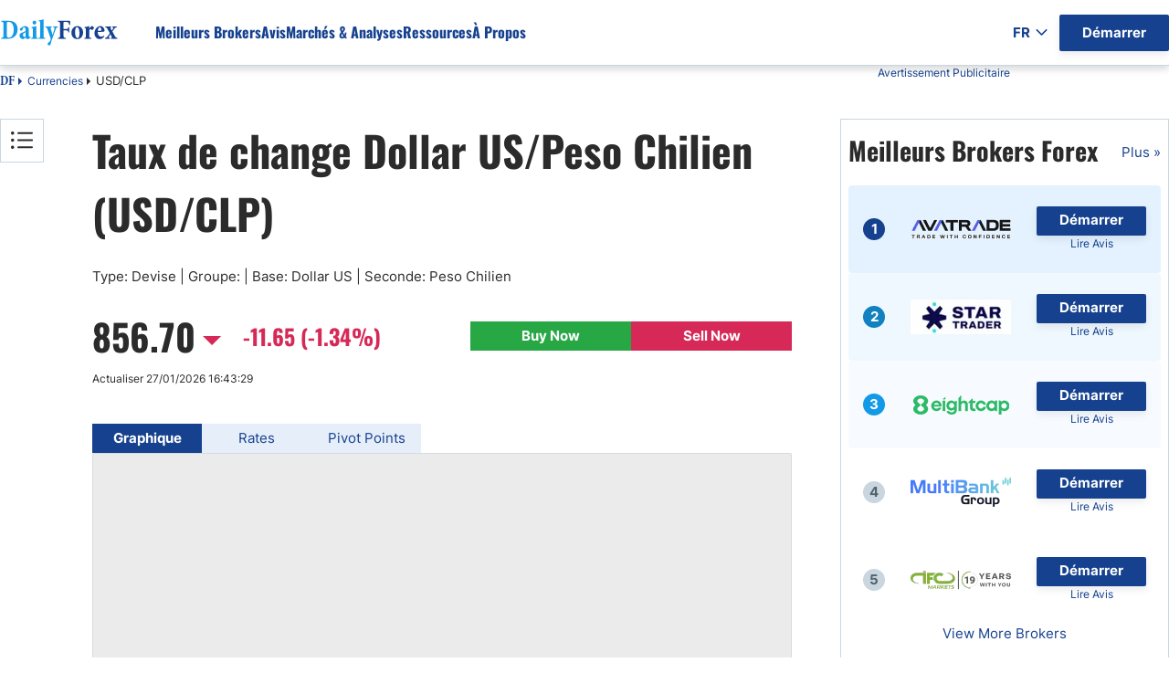

--- FILE ---
content_type: text/html; charset=utf-8
request_url: https://fr.dailyforex.com/currencies/usd/clp
body_size: 153049
content:
<!DOCTYPE html><html lang=fr dir=ltr><head><link rel=icon href=/favicon-2025.ico type=image/x-icon><script src=https://accounts.google.com/gsi/client async defer></script><title>USD/CLP | Dollar US / Peso Chilien Analyse du trading du Forex | DailyForex.com</title><meta id=title name=title content="USD/CLP | Dollar US / Peso Chilien Analyse du trading du Forex | DailyForex.com"><meta id=description name=description content="Tradez la paire USD/CLP en toute confiance avec les cours et les graphiques en direct sur DailyForex. Restez au courant de l'évolution des marchés en un seul lieu."><link rel=preload as=font href=/css/inter-400-l.woff2 crossorigin=anonymous><link rel=preload as=font href=/css/inter-700-l.woff2 crossorigin=anonymous><link rel=preload as=font href=/css/oswald-700-l.woff2 crossorigin=anonymous><script>getCookie=function(cname){var name=cname+'=';var decodedCookie=decodeURIComponent(document.cookie);var ca=decodedCookie.split(';');for(var i=0;i<ca.length;i++){var c=ca[i];while(c.charAt(0)==' '){c=c.substring(1);}
if(c.indexOf(name)==0){return c.substring(name.length,c.length);}}
return'';};getCookieSubValue=function(cookie,key){var cookieElements=[];cookieElements=cookie.split('&');var keyValue=[];for(i=0;i<cookieElements.length;i++){keyValue=cookieElements[i].split('=');if(keyValue[0]==key){return keyValue[1];}}}
const UUID={New:function(){if(self&&self.crypto&&self.crypto.randomUUID){return self.crypto.randomUUID();}
var d=new Date().getTime();var d2=((typeof performance!=='undefined')&&performance.now&&(performance.now()*1000))||0;return'xxxxxxxx-xxxx-4xxx-yxxx-xxxxxxxxxxxx'.replace(/[xy]/g,function(c){var r=Math.random()*16;if(d>0){r=(d+r)%16|0;d=Math.floor(d/16);}else{r=(d2+r)%16|0;d2=Math.floor(d2/16);}
return(c==='x'?r:(r&0x3|0x8)).toString(16);});},Empty:'00000000-0000-0000-0000-000000000000',};const DateLanguageConfiguration={"English":{"0":"January","1":"February","2":"March","3":"April","4":"May","5":"June","6":"July","7":"August","8":"September","9":"October","10":"November","11":"December"},"Spanish":{"0":"Enero","1":"Febrero","2":"Marzo","3":"Abril","4":"Mayo","5":"Junio","6":"Julio","7":"Agosto","8":"Septiembre","9":"Octubre","10":"Noviembre","11":"Diciembre"},"Arabic":{"0":"يناير","1":"فبراير","2":"مارس","3":"أبريل","4":"مايو","5":"يونيو","6":"يوليو","7":"أغسطس","8":"سبتمبر","9":"أكتوبر","10":"نوفمبر","11":"ديسمبر"},"Italian":{"0":"Gennaio","1":"Febbraio","2":"Marzo","3":"Aprile","4":"Maggio","5":"Giugno","6":"Luglio","7":"Agosto","8":"Settembre","9":"Ottobre","10":"Novembre","11":"Dicembre"},"French":{"0":"Janvier","1":"Février","2":"Mars","3":"Avril","4":"Mai","5":"Juin","6":"Juillet","7":"Août","8":"Septembre","9":"Octobre","10":"Novembre","11":"Décembre"},"Turkish":{"0":"Ocak","1":"Şubat","2":"Mart","3":"Nisan","4":"Mayıs","5":"Haziran","6":"Temmuz","7":"Ağustos","8":"Eylül","9":"Ekim","10":"Kasım","11":"Aralık"},"German":{"0":"Januar","1":"Februar","2":"März","3":"April","4":"Mai","5":"Juni","6":"Juli","7":"August","8":"September","9":"Oktober","10":"November","11":"Dezember"},"Japanese":{"0":"1月","1":"2月","2":"3月","3":"4月","4":"5月","5":"6月","6":"7月","7":"8月","8":"9月","9":"10月","10":"11月","11":"12月"},"Swedish":{"0":"Januari","1":"Februari","2":"Mars","3":"April","4":"Maj","5":"Juni","6":"Juli","7":"Augusti","8":"September","9":"Oktober","10":"November","11":"December"},"Polish":{"0":"Styczeń","1":"Luty","2":"Marzec","3":"Kwiecień","4":"Maj","5":"Czerwiec","6":"Lipiec","7":"Sierpień","8":"Wrzesień","9":"Październik","10":"Listopad","11":"Grudzień"},"Portuguese":{"0":"Janeiro","1":"Fevereiro","2":"Março","3":"Abril","4":"Maio","5":"Junho","6":"Julho","7":"Agosto","8":"Setembro","9":"Outubro","10":"Novembro","11":"Dezembro"}};const PageLanguage='French';const PageLanguageId=5;const BrokerGeoLists=new function(){const listsCfgItems=[];this.push=(cfgItem)=>{if(listsCfgItems.filter(ci=>ci.id===cfgItem.id).length===0){listsCfgItems.push(cfgItem);}};this.get=()=>{return listsCfgItems;};this.any=()=>listsCfgItems.length>0};const DfxProductId=1;const PageId=0;var DFX={i18n:{}};const vidCookie=getCookie('Visitor Details');var visitorId=getCookieSubValue(vidCookie,'VID')||UUID.New();const detailsId=getCookieSubValue(vidCookie,'DID')||'0';const navigatorObject=typeof(navigator)!=='undefined'?navigator:{userAgent:'',webdriver:false};if(navigatorObject.webdriver===true||/bot|crawl|spider|metrix|google|lighthouse|headless/i.test(navigatorObject.userAgent)){visitorId=UUID.Empty;}
let setCountry=new URLSearchParams(window.location.search).get('setCountry');var ClientConfig={country:{id:0,iso2:'default',isEU:false},ctaConfigs:[],sok:2,isMobile:false,ip:'',};const DrCtaTypes=[{"id":1,"name":"STN"},{"id":2,"name":"SellCurrency"},{"id":3,"name":"BuyCurrency"},{"id":4,"name":"SignalsBoxTradeNow"},{"id":5,"name":"StickyCTA"},{"id":6,"name":"SignalsBoxTradeNowStocks"},{"id":7,"name":"SignalsBoxTradeNowCrypto"}];const ClientMetaService={LazyGet:function(){return{ip:ClientConfig.ip,iso2:ClientConfig.country.iso2};}};if((visitorId&&visitorId!==UUID.Empty)||setCountry){const url='/client-config/5/'+visitorId+(setCountry?'?setCountry='+setCountry:'');document.write('<script src="'+url+'"><\/script>');}
const ApiEnvHost=`https://fr.dailyforex.com`;var DailyforexAPI="https://apiv2.dailyforex.com";var CookiesDomain=".dailyforex.com";var PopUpSupportLanguages=true;var DFPName=14375;var DFPSetName='DFP NEW LISTING ARTILCES WITH SIDEBAR WITH MVBR';var RepeatTime=600;const RatesApiUrl='https://ratesapi.dailyforex.com';const AssetsPrefix='https://www.dailyforex.com';const CONST_MOBILE_MAX_WIDTH=768;var CurrentLanguage='French';const AdvertiserList=[];const PageGeneratedTimestampt=639047300683851913;const TechAssetPath='';const DoorwayMessage=`The page will load shortly`;const HomepageBrokerListAmountDesktop=10;const HomepageBrokerListAmountMobile=10;const SidebarBrokerListAmount=5;const IsPremiumContent=false;const AuthCloseRedirectLink="/";const ContentId='00000000-0000-0000-0000-000000000000';window.dataLayer=window.dataLayer||[];const googleAccount='UA-2015430-6';</script><meta charset=utf-8><meta http-equiv=X-UA-Compatible content="IE=edge"><meta name=viewport content="width=device-width, initial-scale=1, shrink-to-fit=no"><meta http-equiv=Content-Language content=fr><meta charset=utf-8><link rel=canonical href=https://fr.dailyforex.com/currencies/usd/clp><meta property=og:type content=article><meta property=og:title content="USD/CLP | Dollar US / Peso Chilien Analyse du trading du Forex | DailyForex.com"><meta property=og:description content="Tradez la paire USD/CLP en toute confiance avec les cours et les graphiques en direct sur DailyForex. Restez au courant de l'évolution des marchés en un seul lieu."><meta property=og:url content="https://fr.dailyforex.com/"><meta property=og:site_name content=DailyForex><meta property=article:publisher content="https://www.facebook.com/DailyForex/"><meta property=og:image content="https://fr.dailyforex.com/"><meta property=og:image:secure_url content="https://fr.dailyforex.com/"><meta property=og:image:width content=1200><meta property=og:image:height content=630><meta name=twitter:card content=summary_large_image><meta name=twitter:description content="Tradez la paire USD/CLP en toute confiance avec les cours et les graphiques en direct sur DailyForex. Restez au courant de l'évolution des marchés en un seul lieu."><meta name=twitter:title content="USD/CLP | Dollar US / Peso Chilien Analyse du trading du Forex | DailyForex.com"><meta name=twitter:site content=@daily_forex><meta name=twitter:image content="https://fr.dailyforex.com/"><meta name=twitter:creator content=@daily_forex><link rel=apple-touch-icon-precomposed href=/apple-touch-icon-precomposed.png><link rel=apple-touch-icon-precomposed sizes=72x72 href=/apple-touch-icon-72x72-precomposed.png><link rel=apple-touch-icon-precomposed sizes=76x76 href=/apple-touch-icon-76x76-precomposed.png><link rel=apple-touch-icon-precomposed sizes=114x114 href=/apple-touch-icon-114x114-precomposed.png><link rel=apple-touch-icon-precomposed sizes=120x120 href=/apple-touch-icon-120x120-precomposed.png><link rel=apple-touch-icon-precomposed sizes=144x144 href=/apple-touch-icon-144x144-precomposed.png><link rel=apple-touch-icon-precomposed sizes=152x152 href=/apple-touch-icon-152x152-precomposed.png><script desc=dfp-init.44e55a510f.js>var DFP={RegisteredBanners:[],IsLoaded:!1,ConnectionFits:()=>{let e="undefined"==typeof DFP_Banner?{}:DFP_Banner;if(!1==Object.keys(e||{}).length>0)return!1;var n=navigator.connection||navigator.mozConnection||navigator.webkitConnection;return!n||0==("slow-2g"===n.effectiveType||"2g"===n.effectiveType||"3g"===n.effectiveType)},_displayBanner:(e,n,t)=>{if(void 0!==n){let i=document.createElement("div");i.id=n.id,t.parentElement.insertBefore(i,t),e.display(n.id),null!=document.getElementById(n.id).nextSibling&&"script"==document.getElementById(n.id).nextSibling.nodeName.toLowerCase()&&document.getElementById(n.id).nextSibling.parentNode.removeChild(document.getElementById(n.id).nextSibling)}},_displayInContainer:(e,n,t,i)=>{if(void 0!==n){var d=document.getElementById(t);d&&(d.id=n.id,console.log(googletag),e.display(n.id),null!=document.getElementById(n.id).previousSibling&&"script"==document.getElementById(n.id).previousSibling.nodeName.toLowerCase()&&document.getElementById(n.id).previousSibling.parentNode.removeChild(document.getElementById(n.id).previousSibling),i&&(console.log("refreshing..."),e.pubads().refresh()))}},Ready:()=>{console.log("GPT loaded"),DFP.InitScripts&&DFP.InitScripts()},DisplayRegisteredBanners:(e,n)=>{if(console.log("DisplayRegisteredBanners, isModal: "+n===!0),!0===n||DFP.ConnectionFits())for(let n of DFP.RegisteredBanners)n.dataId?DFP._displayInContainer(e,n.bannerObject,n.dataId,n.refresh):DFP._displayBanner(e,n.bannerObject,n.currentScript);DFP.IsLoaded=!0,DFP.Refresh()},Register:(e,n,t,i)=>{!1===DFP.IsLoaded?void 0!==e&&DFP.RegisteredBanners.push({bannerObject:e,dataId:n,refresh:t,currentScript:i}):n?DFP._displayInContainer(googletag,e,n,t):DFP._displayBanner(googletag,e,i)},DisplayBanner:e=>{DFP.Register(e,void 0,void 0,document.currentScript)},DisplayBannerInContainer:(e,n,t)=>{DFP.Register(e,n,t,document.currentScript)},Refresh:()=>{!0===DFP.IsLoaded&&googletag.pubads().refresh()}};</script><script>var DFP_Banner={};var DFP_Banner={Skyscraper:{id:'dfpdiv-fr-skyscraper',style:'width:120px; height:600px;'},MVBR_1:{id:'dfpdiv-fr-mvbr1',style:'width:210px; height:140px;'},MVBR_2:{id:'dfpdiv-fr-mvbr2',style:'width:210px; height:140px;'},MVBR_3:{id:'dfpdiv-fr-mvbr3',style:'width:210px; height:140px;'},MVBR_4:{id:'dfpdiv-fr-mvbr4',style:'width:210px; height:140px;'},MVBR_5:{id:'dfpdiv-fr-mvbr5',style:'width:210px; height:140px;'},Header_Banner:{id:'dfpdiv-fr-header'},BNP_Box_1:{id:'dfpdiv-fr-fxbnp1'},BNP_Box_2:{id:'dfpdiv-fr-fxbnp2'},BNP_Box_3:{id:'dfpdiv-fr-fxbnp3'},BNP_Box_4:{id:'dfpdiv-fr-fxbnp4'},Sidebar_Banner_Desktop:{id:'dfpdiv-fr-sidebar-banner-desktop'},Sidebar_Banner_Mobile:{id:'dfpdiv-fr-sidebar-banner-mobile'},Sidebar_Banner_Mobile_2:{id:'dfpdiv-fr-sidebar-banner-mobile2'},Promobox_Listing_1:{id:'dfpdiv-fr-promobox-listing1'},Promobox_Listing_2:{id:'dfpdiv-fr-promobox-listing2'},Promobox_Listing_3:{id:'dfpdiv-fr-promobox-listing3'},Signals_Box_Banner:{id:'dfpdiv-fr-signals-box-banner'},Signals_Box_Sponsored_Banner:{id:'dfpdiv-fr-signals-box-sponsored-banner'},Signals_Sidebar_Banner_Desktop:{id:'dfpdiv-fr-signals-sidebar-banner-desktop'},Signals_Promobox_Listing_1:{id:'dfpdiv-fr-signals-sidebar-listing1'},Signals_Promobox_Listing_2:{id:'dfpdiv-fr-signals-sidebar-listing2'},Signals_Sidebar_Banner_Mobile:{id:'dfpdiv-fr-signals-sidebar-banner-mobile'},Signals_Sidebar_Banner_Mobile2:{id:'dfpdiv-fr-signals-sidebar-banner-mobile2'}};var connectionType='';var connectionTypeUpdateStates=[];var connection=navigator.connection||navigator.mozConnection||navigator.webkitConnection;if(connection){connection.addEventListener('change',()=>{connectionType=connection.effectiveType||'';connectionTypeUpdateStates.push(connection.effectiveType);});connectionType=connection.effectiveType;connectionTypeUpdateStates=[connectionType];}else{console.log('Browser does not support navigator.connection api');}
const onCanShowDfp=()=>{if(DFP.ConnectionFits()){const gptScript=document.createElement('script');gptScript.setAttribute('defer','');gptScript.onload=()=>{DFP.Ready();}
document.head.appendChild(gptScript);gptScript.src='https://securepubads.g.doubleclick.net/tag/js/gpt.js';DFP.InitScripts=()=>{if(DFP.ConnectionFits()){googletag.cmd.push(function(){if(DFP.ConnectionFits()){var mapSkyscraper=googletag.sizeMapping().addSize([1330,0],[120,600]).addSize([0,0],[]).build();var mapHeader=googletag.sizeMapping().addSize([1200,0],[970,90]).addSize([600,0],[0,0]).addSize([350,0],[[320,50]]).addSize([0,0],[]).build();var mapMVBR=googletag.sizeMapping().addSize([600,0],[210,140]).addSize([0,0],[210,140]).build();var mapMVBR3=googletag.sizeMapping().addSize([700,0],[210,140]).addSize([0,0],[210,140]).build();var mapMVBR4=googletag.sizeMapping().addSize([930,0],[210,140]).addSize([0,0],[210,140]).build();var mapMVBR5=googletag.sizeMapping().addSize([1380,0],[210,140]).addSize([0,0],[210,140]).build();var mapBNP=googletag.sizeMapping().addSize([600,0],[219,66]).addSize([0,0],[219,66]).build();var mapPromoListing=googletag.sizeMapping().addSize([1100,0],[600,60]).addSize([770,0],[468,60]).addSize([320,0],[[320,50],[320,100]]).addSize([0,0],[]).build();googletag.defineSlot('/1031006/French_Skyscraper',[120,600],'dfpdiv-fr-skyscraper').defineSizeMapping(mapSkyscraper).addService(googletag.pubads());googletag.defineSlot('/1031006/French_MVBR_1',[210,140],'dfpdiv-fr-mvbr1').defineSizeMapping(mapMVBR).addService(googletag.pubads());googletag.defineSlot('/1031006/French_MVBR_2',[210,140],'dfpdiv-fr-mvbr2').defineSizeMapping(mapMVBR).addService(googletag.pubads());googletag.defineSlot('/1031006/French_MVBR_3',[210,140],'dfpdiv-fr-mvbr3').defineSizeMapping(mapMVBR3).addService(googletag.pubads());googletag.defineSlot('/1031006/French_MVBR_4',[210,140],'dfpdiv-fr-mvbr4').defineSizeMapping(mapMVBR4).addService(googletag.pubads());googletag.defineSlot('/1031006/French_MVBR_5',[210,140],'dfpdiv-fr-mvbr5').defineSizeMapping(mapMVBR5).addService(googletag.pubads());googletag.defineSlot('/1031006/French_Responsive_FXBNP_Box_1',[[551,66],[163,66],[219,66]],'dfpdiv-fr-fxbnp1').defineSizeMapping(mapBNP).addService(googletag.pubads());googletag.defineSlot('/1031006/French_Responsive_FXBNP_Box_2',[[551,66],[163,66],[219,66]],'dfpdiv-fr-fxbnp2').defineSizeMapping(mapBNP).addService(googletag.pubads());googletag.defineSlot('/1031006/French_Responsive_FXBNP_Box_3',[[551,66],[163,66],[219,66]],'dfpdiv-fr-fxbnp3').defineSizeMapping(mapBNP).addService(googletag.pubads());googletag.defineSlot('/1031006/French_Responsive_FXBNP_Box_4',[[551,66],[163,66],[219,66]],'dfpdiv-fr-fxbnp4').defineSizeMapping(mapBNP).addService(googletag.pubads());googletag.defineSlot('/1031006/French_large_leaderboard_header',[[320,50],[970,90]],'dfpdiv-fr-header').defineSizeMapping(mapHeader).addService(googletag.pubads());googletag.defineSlot('/1031006/French_Sidebar_Banner_Desktop',[300,600],'dfpdiv-fr-sidebar-banner-desktop').addService(googletag.pubads());googletag.defineSlot('/1031006/French_Sidebar_Banner_Mobile',[300,250],'dfpdiv-fr-sidebar-banner-mobile').addService(googletag.pubads());googletag.defineSlot('/1031006/French_Sidebar_Banner_Mobile_2',[300,250],'dfpdiv-fr-sidebar-banner-mobile2').addService(googletag.pubads());googletag.defineSlot('/1031006/French_Signals_Sidebar_Banner_Mobile',[300,250],'dfpdiv-fr-signals-sidebar-banner-mobile').addService(googletag.pubads());googletag.defineSlot('/1031006/French_Signals_Sidebar_Banner_Mobile2',[300,250],'dfpdiv-fr-signals-sidebar-banner-mobile2').addService(googletag.pubads());googletag.defineSlot('/1031006/French_Signals_Sidebar_Banner_Desktop',[300,600],'dfpdiv-fr-signals-sidebar-banner-desktop').addService(googletag.pubads());var width=window.top.innerWidth>=768?608:window.top.innerWidth;if(width==608){googletag.defineSlot('/1031006/French_popup',[600,425],'dfpdiv-fr-popup').addService(googletag.pubads());}else{googletag.defineSlot('/1031006/French_popup',[320,50],'dfpdiv-fr-popup').addService(googletag.pubads());}
if(window.innerWidth>1420){googletag.defineSlot('/1031006/French_Promobox_Listing_1',[728,90],'dfpdiv-fr-promobox-listing1').addService(googletag.pubads());googletag.defineSlot('/1031006/French_Promobox_Listing_2',[728,90],'dfpdiv-fr-promobox-listing2').addService(googletag.pubads());googletag.defineSlot('/1031006/French_Promobox_Listing_3',[728,90],'dfpdiv-fr-promobox-listing3').addService(googletag.pubads());googletag.defineSlot('/1031006/French_Signals_Promobox_Listing_1',[728,90],'dfpdiv-fr-signals-sidebar-listing1').addService(googletag.pubads());googletag.defineSlot('/1031006/French_Signals_Promobox_Listing_2',[728,90],'dfpdiv-fr-signals-sidebar-listing2').addService(googletag.pubads());}else{googletag.defineSlot('/1031006/French_Promobox_Listing_1',[320,100],'dfpdiv-fr-promobox-listing1').addService(googletag.pubads());googletag.defineSlot('/1031006/French_Promobox_Listing_2',[320,100],'dfpdiv-fr-promobox-listing2').addService(googletag.pubads());googletag.defineSlot('/1031006/French_Promobox_Listing_3',[320,100],'dfpdiv-fr-promobox-listing3').addService(googletag.pubads());googletag.defineSlot('/1031006/French_Signals_Promobox_Listing_1',[320,100],'dfpdiv-fr-signals-sidebar-listing1').addService(googletag.pubads());googletag.defineSlot('/1031006/French_Signals_Promobox_Listing_2',[320,100],'dfpdiv-fr-signals-sidebar-listing2').addService(googletag.pubads());}
var signalsBoxBannerSize=[970,90];if(window.innerWidth<1100){signalsBoxBannerSize=[728,90];}
if(window.innerWidth<769){signalsBoxBannerSize=[300,250];}
googletag.defineSlot('/1031006/Signals_Box_Banner',signalsBoxBannerSize,'dfpdiv-fr-signals-box-banner').addService(googletag.pubads());googletag.defineSlot('/1031006/French_Signals_Box_Sponsored_Banner',signalsBoxBannerSize,'dfpdiv-fr-signals-box-sponsored-banner').addService(googletag.pubads());googletag.pubads().disableInitialLoad();googletag.pubads().enableSingleRequest();googletag.pubads().enableAsyncRendering();googletag.pubads().setTargeting("roadblock","off");googletag.pubads().collapseEmptyDivs();googletag.enableServices();}
DFP.DisplayRegisteredBanners(googletag);});}}}}</script><script defer>function dfprefresh(){DFP.Refresh();}
function DisplayDFP(){dfprefresh();}</script><style desc=masterpage.6b5e517ca2f161449d25.css>html body{margin:0}html body *{-webkit-box-sizing:border-box;-moz-box-sizing:border-box;box-sizing:border-box}html body .content-body hr,html body .main-content hr,html body .broker-full-description-text hr,html body .head-description hr{border:none;height:1px;color:var(--light-700);background-color:var(--light-700)}html body .content-column img.img-responsive:hover{cursor:pointer}html body .content-column img.img-responsive:hover.no-preview{cursor:default}html body.X7sLpVe29oCus3wGo0fmcSdjTcfmP7W{overflow:hidden}html body.guest .s-header .c-nav__container .auth-state .auth-state-icon.guest{display:flex}html body.guest .s-header .c-nav__container .auth-state .auth-state-icon.member{display:none}html body.member .s-header .c-nav__container .auth-state .auth-state-icon.guest{display:none}html body.member .s-header .c-nav__container .auth-state .auth-state-icon.member{display:flex}html body.guest .s-header .c-nav__container .auth-state,html body.member .s-header .c-nav__container .auth-state{display:flex}:root{--font-noto-sans:sans-serif;--font-sans-serif:sans-serif;--primary--blue-cyan:#129AE7;--primary--blue-egypt:#15418F;--primary--success:#15CF74;--primary--warning:#FFC619;--primary--white:#FFFFFF;--secondary--blue:#58C2F1;--secondary--light-blue:#EEF9FE;--secondary--red:#FF8576;--secondary--green:#47C2B1;--secondary--light-green:#E2F2CB;--secondary-extra--light:#F9F9F9;--secondary--light-yellow:#FFFDDB;--secondary--light:#F0F5F9;--secondary--medium:#C9D6DF;--secondary--dark:#52616B;--secondary--success:#28A745;--secondary-failure:#D62957;--link-hover--transition:.25s linear;--header-height:60px;--header-logo-height:30px;--header-shadow:0 4px 8px rgba(0,0,0,0.08);--header-link--color:#15418F;--header-link-h--margin:0 0 0 50px;--text-darkest:#232323;--gray-extra-light:#F9F9F9}@font-face{font-family:"minion-pro-bold-cond";src:url("/css/MinionPro-BoldCn.otf") format("woff"),url("/css/MinionPro-BoldCn.otf") format("opentype"),url("/css/MinionPro-BoldCn.otf") format("truetype")}.broker-redirect-container{width:100%;height:100vh;display:flex;justify-content:center;align-items:center;background-size:100%;overflow:hidden;font-family:sans-serif}.redirect-popup div{display:block}.loading-container{width:fit-content;text-align:center;position:relative;margin:0 32px;padding-bottom:32px;font-family:"minion-pro-bold-cond",serif !important}#dfx-doorway-popup{height:100%;width:100%;z-index:9999;background-color:hsla(0,0%,100%,.8)}#dfx-doorway-popup .close-btn{display:none}#dfx-doorway-popup .dfx-popup-content{height:100%}#dfx-doorway-popup .dfx-popup-content .redirect-popup{height:100%;flex-direction:column}#dfx-doorway-popup .dfx-popup-content .redirect-popup .loading-text span{font-size:64px !important;animation:moveLettersPopup 2.5s infinite ease-in-out;opacity:0;font-family:"minion-pro-bold-cond",serif !important}#dfx-doorway-popup .dfx-popup-content .redirect-popup .loading-container:before{animation:movingLine 2.5s infinite ease-in-out}.loading-container:before{content:"";position:absolute;width:100%;height:3px;background-color:#129ae7;bottom:0;left:0;border-radius:10px;animation:movingLine 1.5s infinite ease-in-out}@keyframes movingLine{0%{opacity:0;width:0}33.3%,66%{opacity:.8;width:100%}85%{width:0;left:initial;right:0;opacity:1}100%{opacity:0;width:0}}.loading-text{font-size:64px;line-height:6px;display:flex}.loading-text span{transform:translatex(0);position:relative;display:inline-block;float:left}.light{color:#129ae7}.dark{color:#15418f}.loading-text span:nth-child(1){animation-delay:.1s !important}.loading-text span:nth-child(2){animation-delay:.2s !important}.loading-text span:nth-child(3){animation-delay:.3s !important}.loading-text span:nth-child(4){animation-delay:.4s !important}.loading-text span:nth-child(5){animation-delay:.5s !important}.loading-text span:nth-child(6){animation-delay:.6s !important}.loading-text span:nth-child(7){animation-delay:.7s !important}.loading-text span:nth-child(8){animation-delay:.8s !important}.loading-text span:nth-child(9){animation-delay:.9s !important}.loading-text span:nth-child(10){animation-delay:1s !important}@keyframes moveLetters{0%{transform:translateX(-15vw);opacity:0}33.3%,66%{transform:translateX(0);opacity:1}100%{transform:translateX(15vw);opacity:0}}@keyframes moveLettersPopup{0%{transform:translateX(-150px);opacity:0}33.3%,66%{transform:translateX(0);opacity:1}100%{transform:translateX(150px);opacity:0}}#cookie-banner{background:#eee;width:100%;height:28px;position:fixed;bottom:0;left:0;text-align:center;padding-top:2px;z-index:200;display:none;font-size:15px}#cookie-banner .cookies-note{font-size:12px;font-family:Arial,Helvetica,sans-serif;color:#000;line-height:13px}#cookie-banner .cookies-note a{color:blue}#cookie-banner .close-cookie-banner{position:absolute;right:20px;background-color:hsla(0,0%,100%,.6);border:0;border-radius:50%;color:#525151;cursor:pointer;font-family:Arial,sans-serif;font-size:20px;font-weight:400;height:20px;line-height:1;outline:none;padding:0;position:absolute;text-align:center;top:2.5px;transition:transform .2s ease-in-out,background-color .2s ease-in-out;width:20px;z-index:102}#cookie-banner .close-cookie-banner:before{content:"";height:40px;position:absolute;right:-10px;top:-10px;width:40px}#cookie-banner .close-cookie-banner:hover{background-color:#fff;-ms-transform:scale(1.2);transform:scale(1.2)}.notification-popup{width:100%;padding:10px}.notification-popup .notification-head h2{font-weight:700;font-size:18px}.notification-popup .notification-body{font-size:14px}.notification-popup .LazyLoading{width:100%;height:198px}.dynamic-btn{display:block;cursor:pointer;text-decoration:none;text-align:center;background-color:#ffc619;border-radius:2px;padding:9px 16px;box-shadow:0 4px 8px rgba(0,0,0,.08);float:left;margin:5px}.dynamic-btn a{align-items:center;color:#15418f;text-decoration:none;font-style:normal;font-family:var(--font-noto-sans);font-size:17px;text-align:center;font-style:normal;font-weight:600;line-height:145%}.rtl-align .dynamic-btn{float:right}.bg-tw_icon{width:18px;height:17px;background:url("/icons/x-icon.svg");background-size:contain}.bg-user_icon{width:20px;height:24px;background:url("/icons/sprites/css_spritesS3.png") -161px -60px}.bg-waitingp_progress{width:31px;height:31px;background:url("/icons/sprites/css_spritesS3.png") -110px -10px}.bg-add_comment_icon{width:20px;height:21px;background:url("/icons/sprites/css_spritesS3.png") -110px -61px}.bg-arrow_bottom{width:12px;height:8px;background:url("/icons/sprites/css_spritesS3.png") -211px -172px}.bg-arrow_left{width:14px;height:25px;background:url("/icons/sprites/css_spritesS3.png") -211px -10px}.bg-arrow_right{width:14px;height:25px;background:url("/icons/sprites/css_spritesS3.png") -211px -55px}.bg-article_attention_icon{width:20px;height:21px;background:url("/icons/sprites/css_spritesS3.png") -10px -160px}.bg-article_info_icon{width:17px;height:16px;background:url("/icons/sprites/css_spritesS3.png") -245px -49px}.bg-article_publisher__avatar{width:80px;height:80px;background:url("/icons/sprites/css_spritesS3.png") -10px -10px}.bg-calendar_icon{width:18px;height:19px;background:url("/icons/sprites/css_spritesS3.png") -245px -10px}.bg-check_icon{width:18px;height:14px;background:url("/icons/sprites/css_spritesS3.png") -245px -121px}.bg-clocks_icon{width:12px;height:12px;background:url("/icons/sprites/css_spritesS3.png") -211px -201px}.bg-close_icon{width:14px;height:14px;background:url("/icons/sprites/css_spritesS3.png") -211px -100px}.bg-cup_icon{width:20px;height:20px;background:url("/icons/sprites/css_spritesS3.png") -50px -160px}.bg-editorschoice_30x30{width:30px;height:30px;background:url("/icons/sprites/css_spritesS3.png") -10px -110px}.bg-fb_icon{width:11px;height:20px;background:url("/icons/sprites/css_spritesS3.png") -245px -155px}.bg-ic_arrow_grey_collapsed{width:10px;height:18px;background:url("/icons/sprites/css_spritesS3.png") -211px -134px}.bg-ico_chart{width:30px;height:30px;background:url("/icons/sprites/css_spritesS3.png") -60px -110px}.bg-ico_curr{width:30px;height:30px;background:url("/icons/sprites/css_spritesS3.png") -110px -110px}.bg-ico_sig{width:30px;height:30px;background:url("/icons/sprites/css_spritesS3.png") -161px -10px}.bg-in_icon{width:19px;height:19px;background:url("/icons/sprites/css_spritesS3.png") -170px -160px}.bg-mail_icon{width:20px;height:15px;background:url("/icons/sprites/css_spritesS3.png") -171px -201px}.bg-notification_icon{width:20px;height:20px;background:url("/icons/sprites/css_spritesS3.png") -90px -160px}.bg-notification_icon_blue{width:20px;height:20px;background:url("/icons/sprites/css_spritesS3.png") -130px -160px}.bg-phrase_icon{width:24px;height:19px;background:url("/icons/sprites/css_spritesS3.png") -161px -104px}.bg-star_icon_empty{width:20px;height:18px;background:url("/icons/sprites/css_spritesS3.png") -10px -201px}.bg-star_icon_full{width:20px;height:18px;background:url("/icons/sprites/css_spritesS3.png") -50px -201px}.bg-star_icon_half{width:20px;height:18px;background:url("/icons/sprites/css_spritesS3.png") -90px -201px}.bg-toc_icon{width:16px;height:14px;background:url("/icons/sprites/css_spritesS3.png") -245px -195px}.bg-tooltip_icon{width:16px;height:16px;background:url("/icons/sprites/css_spritesS3.png") -245px -85px}.dfx-popup{height:421px;width:608px;inset:12.5vh 0;margin:auto;background-color:#fff;position:fixed}.dfx-popup.hidden{display:none !important}.dfx-popup .close-btn{height:24px;width:24px;position:absolute;top:8px;right:8px;border-radius:50%;border:2px solid #000;background:#fff;cursor:pointer;box-sizing:border-box}.dfx-popup .close-btn>div{height:2px;width:13px;background:#000;position:absolute;top:9.5px;left:4px}.dfx-popup .close-btn .x-line-1{transform:rotate(45deg)}.dfx-popup .close-btn .x-line-2{transform:rotate(135deg)}:root{--desktop-popup-height:421px;--desktop-popup-width:600px;--mobile-popup-height:82px;--mobile-popup-width:100%}#dfp-banner-popup.dfx-popup{height:var(--desktop-popup-height);width:var(--desktop-popup-width);z-index:9999 !important}#dfp-banner-popup.dfx-popup .dfx-popup-content{direction:ltr}@media only screen and (max-width:768px){#dfp-banner-popup.dfx-popup{height:var(--mobile-popup-height);width:var(--mobile-popup-width);position:fixed;inset:unset;bottom:0;background-color:var(--light-600);padding-block:16px;box-sizing:border-box;display:flex;justify-content:center}#dfp-banner-popup.dfx-popup.hide-mobile{display:none}#dfp-banner-popup.dfx-popup .close-btn{right:0;background-color:rgba(0,0,0,0);border:none}#dfp-banner-popup.dfx-popup .dfx-popup-content{height:100%;display:flex;align-items:center}#dfp-banner-popup.dfx-popup .dfx-popup-content iframe{width:320px !important;display:block;height:50px !important}#dfp-banner-popup.dfx-popup .dfx-popup-content iframe iframe img{width:320px;height:50px}}.navbar-banner{text-align:center}.sticky-cta-container{position:fixed;bottom:0;z-index:210;display:flex;justify-content:center;align-items:center;background-color:#93ccff;width:100%;min-height:48px;padding:8px 16px;box-sizing:border-box}.sticky-cta-container .sticky-cta-content{display:flex;column-gap:40px;flex:1;justify-content:center}.sticky-cta-container .sticky-cta-content .cta-text{display:flex;align-items:center;font-weight:600;font-family:oswald,noto-naskh;font-size:17px;text-align:center;color:#2b2b2b}.sticky-cta-container .sticky-cta-content .cta-btn{display:flex;justify-content:center;align-items:center;color:var(--light-white);background-color:var(--main-dark-blue);border-radius:2px;padding:4px 16px;font-weight:700;text-align:center;white-space:nowrap;height:32px;border-radius:2px;box-shadow:0 4px 8px 0 rgba(0,0,0,.08);min-width:120px;text-decoration:none;box-sizing:border-box;font-size:15px}.sticky-cta-container .sticky-cta-content .cta-btn:hover{text-decoration:none}.sticky-cta-container .close-btn{width:12px;height:12px}.sticky-cta-container .close-btn .close-icon{fill:rgba(10,28,46,.5);margin-bottom:2px}.sticky-cta-container .close-btn:hover{cursor:pointer}.sticky-cta-container .close-btn:hover .close-icon{fill:rgba(10,28,46,.8)}.sticky-cta-container.hide{display:none}@media(max-width:768px){.sticky-cta-container .sticky-cta-content{flex-direction:column;align-items:center;row-gap:10px}.sticky-cta-container .sticky-cta-content .cta-text{font-size:15px}.sticky-cta-container .sticky-cta-content .cta-btn{font-size:13px}}.promo-box{box-sizing:border-box;width:100%;padding:16px;display:flex;gap:16px;flex-direction:column;border:1px solid var(--light-700);min-height:288px}.promo-box .promo-body{display:flex;flex-direction:column;gap:16px;justify-content:space-between;height:100%;flex:1}.promo-box .promo-list{display:flex;flex-direction:column;gap:8px}.promo-box .promo-list .promo-item-separator{content:" ";width:100%;height:1px;background-color:var(--light-700)}.promo-box .promo-list .promo-box-broker-item{box-sizing:border-box;padding:8px 24px;display:flex;flex-direction:row;gap:40px;align-items:center}.promo-box .promo-list .promo-box-broker-item a:first-of-type{height:40px}.promo-box .promo-list .promo-box-broker-item a{font-size:12px}.promo-box .promo-list .promo-box-broker-item img{width:110px;height:40px}.promo-box .promo-list .promo-dfp-item iframe{width:100% !important}.promo-box .promo-link{box-sizing:border-box;padding:4px 16px;border:1px solid var(--main-dark-blue);max-width:280px;text-align:center;align-self:center;color:var(--main-dark-blue);font-weight:700;text-decoration:none !important;width:100%}@media(max-width:768px){html[dir=rtl] .promo-box .promo-title{font-size:22px;line-height:32px}}.color-box{border-radius:4px;display:flex;padding:8px 16px;margin-block:16px;column-gap:10px;width:100%}.color-box .icon{min-width:24px;height:24px;background-size:cover;background-position:center;background-repeat:no-repeat}.color-box .content-block{margin-top:2px}.color-box .content-block .title{color:var(--dark-800,#0C0C0C);font-weight:700;display:block}.color-box .content-block .content{display:block;color:var(--dark-800,#0C0C0C)}.color-box .content-block .title+.content{margin-top:8px}.color-box.blue{background-color:rgba(147,204,255,.25)}.color-box.blue.document .icon{background:url("[data-uri]")}.color-box.blue.lock .icon{background:url("[data-uri]")}.color-box.blue.pie_chart .icon{background:url("[data-uri]")}.color-box.blue.dollar_sign .icon{background:url("[data-uri]")}.color-box.blue.shield .icon{background:url("[data-uri]")}.color-box.blue.checkmark .icon{background:url("[data-uri]")}.color-box.red{background-color:rgba(255,235,238,.25)}.color-box.red.exclamation_mark .icon{background:url("[data-uri]")}.color-box.red.balance_scale .icon{background:url("[data-uri]")}.color-box.red.info .icon{background:url("[data-uri]")}.color-box.red.warning_triangle .icon{background:url("[data-uri]")}.color-box.orange{background-color:rgba(255,198,25,.1)}.color-box.orange.star .icon{background:url("[data-uri]")}.color-box.orange.lightbulb .icon{background:url("[data-uri]")}.color-box.orange.handshake .icon{background:url("[data-uri]")}.color-box.orange.clipboard .icon{background:url("[data-uri]")}.color-box.green{background-color:rgba(194,255,194,.1)}.color-box.green.tip .icon{background:url("[data-uri]")}.color-box.green.star .icon{background:url("[data-uri]")}.color-box.green.clipboard .icon{background:url("[data-uri]")}.styledtable-container::before,.styledtable-container::after,.horizontal-scroll-container::before,.horizontal-scroll-container::after{display:none;height:24px;content:" ";background-repeat:no-repeat;background-position:right}.styledtable-container::before,.horizontal-scroll-container::before{background-image:url(/icons/slide-side.svg);margin-bottom:8px}.styledtable-container::after,.horizontal-scroll-container::after{background-image:url(/icons/double_arrow-right.svg);margin-top:8px}.styledtable-container.hide-controls::before,.styledtable-container.hide-controls::after,.horizontal-scroll-container.hide-controls::before,.horizontal-scroll-container.hide-controls::after{display:none}.rtl-align .styledtable-container::before,.rtl-align .styledtable-container::after,.rtl-align .horizontal-scroll-container::before,.rtl-align .horizontal-scroll-container::after{transform:scaleX(-1)}.rtl-align .styledtable-container::before,.rtl-align .horizontal-scroll-container::before{transform:unset;background-position:left}.previewer{--previewer-inline-padding:10px;display:none;position:fixed;z-index:9999;left:0;top:0;width:100%;height:100%;background:hsla(0,0%,100%,.8);justify-content:center;align-items:center;overflow:hidden}.previewer.open{display:flex}.previewer .previewer-content{position:relative;width:max-content;padding-inline:var(--previewer-inline-padding)}.previewer .previewer-content #img-content{transform-origin:center center;transition:transform .2s ease;user-select:none;pointer-events:auto;max-width:none;max-height:none;width:100%}.previewer .close-btn{position:fixed;top:20px;right:30px;font-size:28px;color:rgba(0,0,0,.6117647059);background:rgba(0,0,0,0);border:none;cursor:pointer;z-index:10000}.previewer .close-btn:hover{color:#000}@media(max-width:1024px){.previewer{--previewer-inline-padding:40px}}@media(max-width:768px){.previewer{--previewer-inline-padding:32px}}.search-bar{display:flex;align-items:center;gap:16px;position:relative;order:2}.search-bar .search-open-btn{display:flex;align-items:center;background:none;border:none;cursor:pointer;padding:0}.search-bar .search-open-btn .search-icon-default{width:24px;height:24px}.search-bar .search-active-wrapper{display:none;width:100%;opacity:0;visibility:hidden}.search-bar .search-active-wrapper .search-form{display:flex;gap:16px;align-items:center;width:100%;background-color:var(--light-white);border:1px solid var(--light-700);border-radius:4px;padding-inline:8px;padding-block:12px;max-height:40px}.search-bar .search-active-wrapper .search-form .search-icon-active{width:16px;height:16px}.search-bar .search-active-wrapper .search-form .search-input{flex-grow:1;font-size:12px;font-family:inter,noto-naskh;color:var(--dark-800);padding:0;border:none;outline:none}.search-bar .search-active-wrapper .search-form .search-input::placeholder{color:var(--light-800)}.search-bar .search-active-wrapper .search-form .search-input::-webkit-search-decoration,.search-bar .search-active-wrapper .search-form .search-input::-webkit-search-cancel-button,.search-bar .search-active-wrapper .search-form .search-input::-webkit-search-results-button,.search-bar .search-active-wrapper .search-form .search-input::-webkit-search-results-decoration{-webkit-appearance:none}.search-bar .search-active-wrapper .search-close-btn{width:24px;height:24px;margin-inline-start:16px}.search-bar .search-active-wrapper .search-close-btn:hover{cursor:pointer}.search-bar .search-active-wrapper .search-tooltip{position:absolute;top:calc(100% + 16px);left:50px;background-color:#e6eef9;padding:8px;border-radius:4px;font-size:12px;white-space:nowrap;z-index:10;opacity:0;visibility:hidden;transition:opacity .2s ease,visibility .2s;min-width:267px;text-align:center;color:var(--main-dark-blue)}.search-bar .search-active-wrapper .search-tooltip span{font-size:12px;color:var(--main-dark-blue)}.search-bar .search-active-wrapper .search-tooltip::before{content:"";position:absolute;bottom:100%;left:calc(50% - 16px);border-width:16px;border-style:solid;border-color:rgba(0,0,0,0) rgba(0,0,0,0) #e6eef9 rgba(0,0,0,0)}.search-bar .search-active-wrapper .search-tooltip.is-visible{opacity:1;visibility:visible}.search-bar .search-active-wrapper .search-tooltip.is-visible.warning{background-color:#ffebf0;color:var(--main-error)}.search-bar .search-active-wrapper .search-tooltip.is-visible.warning span{color:var(--main-error)}.search-bar .search-active-wrapper .search-tooltip.is-visible.warning::before{border-color:rgba(0,0,0,0) rgba(0,0,0,0) #ffebf0 rgba(0,0,0,0)}.search-bar.is-active{max-width:560px;width:100%}.search-bar.is-active .search-open-btn{display:none}.search-bar.is-active .search-active-wrapper{display:flex;align-items:center;opacity:1;visibility:visible}html[dir=rtl] .search-bar .search-active-wrapper .search-tooltip{left:unset;right:50px}.expandable-component{margin-bottom:0}.expandable-component .heading-section{display:flex;justify-content:space-between;padding-block:16px;border-bottom:1px solid var(--main-dark-blue);margin-bottom:56px}.expandable-component .heading-section .heading-title{font-weight:700;font-size:18px}.expandable-component .heading-section .expand-icon{display:inline-block;min-width:24px;height:24px;background-size:cover;background-position:center;background-repeat:no-repeat;background:url("[data-uri]");transition:transform .2s ease-in-out}.expandable-component .heading-section:hover{cursor:pointer}.expandable-component .expanded-content{display:none;border-radius:4px;margin-top:24px}.expandable-component.expanded{margin-bottom:56px}.expandable-component.expanded .heading-section{margin-bottom:0}.expandable-component.expanded .heading-section .expand-icon{transform:rotate(180deg)}.expandable-component.expanded .expanded-content{display:block}@media(max-width:768px){.expandable-component .heading-section{padding:12.5px 8px}.expandable-component .heading-section .heading-title{font-size:15px}}</style><style desc=typography-and-palette.0079781c079196215715.css>:root{--main-dark-blue:#15418F;--main-transparence:rgba(131,172,226,0.2);--blue-400:#93CCFF;--blue-500:#129AE7;--blue-600:#1181C1;--blue-700:#004B74;--dark-500:#2B2B2B;--dark-600:#1F1F1F;--dark-700:#1B1C1E;--dark-800:#121212;--light-white:#FFFFFF;--light-500:#F9F9F9;--light-600:#F0F5F9;--light-700:#C9D6DF;--light-800:#52616B;--main-success:#28A745;--main-error:#D62957;--main-warning:#FFC619;--gradient-100:rgba(147,204,255,0.25);--gradient-200:rgba(147,204,255,0.15);--gradient-300:rgba(147,204,255,0.08)}h1,h2,h3,h4,span,b,strong,p,li{color:var(--dark-500)}a,span[data-ccp-charstyle=Hyperlink]{color:var(--main-dark-blue)}h1,h2,h3,h4,strong,b{font-weight:700;margin-block-start:0;margin-block-end:0}h1{font-size:46px;line-height:150%}h2{font-size:36px;line-height:150%}h3{font-size:28px;line-height:150%}h4{font-size:24px;line-height:150%}p,span,strong,a,li{font-size:15px;line-height:150%;margin-block-start:0;margin-block-end:0}li{margin-block-end:10px}.caption,.rating-text{font-size:12px;line-height:150%;color:var(--light-800)}.disclaimer{font-size:8px;line-height:150%;text-align:center}@media(max-width:768px){h1{font-size:32px;line-height:41.6px}h2{font-size:24px;line-height:150%}h3{font-size:20px;line-height:150%}h4{font-size:18px;line-height:150%}.disclaimer{font-size:7px;line-height:10.5px}table tbody{font-size:14px;line-height:150%}}@font-face{font-family:"oswald";src:url("/css/oswald-700-l.woff2") format("woff2");font-display:swap;speak:none;font-style:normal;font-weight:bold;font-variant:normal;text-transform:none;line-height:1;text-rendering:optimizeLegibility;-webkit-font-smoothing:subpixel-antialiased;-webkit-font-smoothing:antialiased;-moz-osx-font-smoothing:grayscale;unicode-range:U+0000-00FF,U+0131,U+0152-0153,U+02BB-02BC,U+02C6,U+02DA,U+02DC,U+0304,U+0308,U+0329,U+2000-206F,U+2074,U+20AC,U+2122,U+2191,U+2193,U+2212,U+2215,U+FEFF,U+FFFD}@font-face{font-family:"inter";src:url("/css/inter-400-l.woff2") format("woff2");font-display:swap;speak:none;font-style:normal;font-weight:400;font-variant:normal;text-transform:none;line-height:1;text-rendering:optimizeLegibility;-webkit-font-smoothing:subpixel-antialiased;-webkit-font-smoothing:antialiased;-moz-osx-font-smoothing:grayscale;unicode-range:U+0000-00FF,U+0131,U+0152-0153,U+02BB-02BC,U+02C6,U+02DA,U+02DC,U+0304,U+0308,U+0329,U+2000-206F,U+2074,U+20AC,U+2122,U+2191,U+2193,U+2212,U+2215,U+FEFF,U+FFFD}@font-face{font-family:"inter";src:url("/css/inter-700-l.woff2") format("woff2");font-display:swap;font-weight:700;text-transform:none;line-height:1;text-rendering:optimizeLegibility;-webkit-font-smoothing:subpixel-antialiased;-webkit-font-smoothing:antialiased;-moz-osx-font-smoothing:grayscale;unicode-range:U+0000-00FF,U+0131,U+0152-0153,U+02BB-02BC,U+02C6,U+02DA,U+02DC,U+0304,U+0308,U+0329,U+2000-206F,U+2074,U+20AC,U+2122,U+2191,U+2193,U+2212,U+2215,U+FEFF,U+FFFD}h1,h2,h3,h4{font-family:oswald}p,span,a,li,.caption,.disclaimer,.hmcab{font-family:inter}table td,table th{font-family:inter}table td div,table th div{font-family:inter}</style><svg id=static-header-svg-sprite width=0 height=0 style=display:none xmlns=http://www.w3.org/2000/svg><symbol id=review-popup-close><g clip-path=url(#clip0_1055_13108)><path d="M19 6.41L17.59 5L12 10.59L6.41 5L5 6.41L10.59 12L5 17.59L6.41 19L12 13.41L17.59 19L19 17.59L13.41 12L19 6.41Z" fill=#52616B /></g><defs><clipPath id=clip0_1055_13108><rect width=24 height=24 fill=white /></clipPath></defs></symbol><symbol id=search><g clip-path=url(#clip0_943_493)><path d="M12.5816 6.62415C12.5816 7.9388 12.1548 9.1532 11.4359 10.1385L15.0619 13.7674C15.42 14.1254 15.42 14.7068 15.0619 15.0648C14.7039 15.4229 14.1225 15.4229 13.7645 15.0648L10.1384 11.4359C9.15317 12.1577 7.93877 12.5816 6.62412 12.5816C3.33319 12.5816 0.666656 9.91507 0.666656 6.62415C0.666656 3.33322 3.33319 0.666687 6.62412 0.666687C9.91504 0.666687 12.5816 3.33322 12.5816 6.62415ZM6.62412 10.7485C7.16574 10.7485 7.70206 10.6419 8.20246 10.4346C8.70285 10.2273 9.15752 9.92352 9.54051 9.54054C9.92349 9.15755 10.2273 8.70288 10.4346 8.20249C10.6418 7.70209 10.7485 7.16577 10.7485 6.62415C10.7485 6.08252 10.6418 5.5462 10.4346 5.04581C10.2273 4.54541 9.92349 4.09074 9.54051 3.70776C9.15752 3.32477 8.70285 3.02097 8.20246 2.8137C7.70206 2.60643 7.16574 2.49975 6.62412 2.49975C6.08249 2.49975 5.54617 2.60643 5.04578 2.8137C4.54538 3.02097 4.09071 3.32477 3.70773 3.70776C3.32474 4.09074 3.02094 4.54541 2.81367 5.04581C2.6064 5.5462 2.49972 6.08252 2.49972 6.62415C2.49972 7.16577 2.6064 7.70209 2.81367 8.20249C3.02094 8.70288 3.32474 9.15755 3.70773 9.54054C4.09071 9.92352 4.54538 10.2273 5.04578 10.4346C5.54617 10.6419 6.08249 10.7485 6.62412 10.7485Z" fill=#52616B /></g><defs><clipPath id=clip0_943_493><rect width=16 height=16 fill=white /></clipPath></defs></symbol><symbol id=search-blue><path d="M18.8724 9.93619C18.8724 11.9082 18.2322 13.7298 17.1539 15.2077L22.5929 20.651C23.13 21.1881 23.13 22.0602 22.5929 22.5972C22.0559 23.1343 21.1838 23.1343 20.6467 22.5972L15.2077 17.1539C13.7298 18.2365 11.9082 18.8724 9.93619 18.8724C4.9998 18.8724 1 14.8726 1 9.93619C1 4.9998 4.9998 1 9.93619 1C14.8726 1 18.8724 4.9998 18.8724 9.93619ZM9.93619 16.1228C10.7486 16.1228 11.5531 15.9628 12.3037 15.6519C13.0543 15.341 13.7363 14.8853 14.3108 14.3108C14.8853 13.7363 15.341 13.0543 15.6519 12.3037C15.9628 11.5531 16.1228 10.7486 16.1228 9.93619C16.1228 9.12376 15.9628 8.31928 15.6519 7.56868C15.341 6.81809 14.8853 6.13609 14.3108 5.56161C13.7363 4.98713 13.0543 4.53143 12.3037 4.22052C11.5531 3.90962 10.7486 3.7496 9.93619 3.7496C9.12376 3.7496 8.31928 3.90962 7.56868 4.22052C6.81809 4.53143 6.13609 4.98713 5.56161 5.56161C4.98713 6.13609 4.53143 6.81809 4.22052 7.56868C3.90962 8.31928 3.7496 9.12376 3.7496 9.93619C3.7496 10.7486 3.90962 11.5531 4.22052 12.3037C4.53143 13.0543 4.98713 13.7363 5.56161 14.3108C6.13609 14.8853 6.81809 15.341 7.56868 15.6519C8.31928 15.9628 9.12376 16.1228 9.93619 16.1228Z" fill=#004B74 /></symbol><symbol id=header-blue-chevron-down><path d="M11.8948 15.6052C12.2296 15.9399 12.7731 15.9399 13.1078 15.6052L18.249 10.464C18.5837 10.1293 18.5837 9.58574 18.249 9.25103C17.9143 8.91632 17.3707 8.91632 17.036 9.25103L12.5 13.787L7.96402 9.25371C7.62931 8.919 7.08574 8.919 6.75103 9.25371C6.41632 9.58842 6.41632 10.132 6.75103 10.4667L11.8922 15.6078L11.8948 15.6052Z" fill=#15418F /></symbol><symbol id=location-icon><g clip-path=url(#clip0_590_2001)><path d="M8 1.33337C5.42 1.33337 3.33333 3.42004 3.33333 6.00004C3.33333 9.50004 8 14.6667 8 14.6667C8 14.6667 12.6667 9.50004 12.6667 6.00004C12.6667 3.42004 10.58 1.33337 8 1.33337ZM4.66667 6.00004C4.66667 4.16004 6.16 2.66671 8 2.66671C9.84 2.66671 11.3333 4.16004 11.3333 6.00004C11.3333 7.92004 9.41333 10.7934 8 12.5867C6.61333 10.8067 4.66667 7.90004 4.66667 6.00004Z" fill=#15418F /><path d="M8 7.66671C8.92048 7.66671 9.66667 6.92052 9.66667 6.00004C9.66667 5.07957 8.92048 4.33337 8 4.33337C7.07953 4.33337 6.33333 5.07957 6.33333 6.00004C6.33333 6.92052 7.07953 7.66671 8 7.66671Z" fill=#15418F /></g><defs><clipPath id=clip0_590_2001><rect width=16 height=16 fill=white /></clipPath></defs></symbol><symbol id=right-align-icon><g clip-path=url(#clip0_590_1994)><path d="M6.00003 12H14V10.6667H6.00003V12ZM2.00003 4V5.33333H14V4H2.00003ZM6.00003 8.66667H14V7.33333H6.00003V8.66667Z" fill=#15418F /></g><defs><clipPath id=clip0_590_1994><rect width=16 height=16 fill=white /></clipPath></defs></symbol><symbol id=featured-icon><g clip-path=url(#clip0_590_2008)><path d="M14 2H2.00002C1.26669 2 0.666687 2.6 0.666687 3.33333V12.6667C0.666687 13.4 1.26669 14 2.00002 14H14C14.7334 14 15.3334 13.4 15.3334 12.6667V3.33333C15.3334 2.6 14.7334 2 14 2ZM14 12.6667H2.00002V3.33333H14V12.6667ZM3.33335 6.66667H9.33335V8H3.33335V6.66667ZM3.33335 4.66667H9.33335V6H3.33335V4.66667Z" fill=#15418F /></g><defs><clipPath id=clip0_590_2008><rect width=16 height=16 fill=white /></clipPath></defs></symbol><symbol id=broker-review-stars><g clip-path=url(#clip0_590_2014)><path d="M7.33329 5.92671L7.95996 8.00004H9.83996L8.32663 9.08004L8.94663 11.0867L7.33329 9.86004L5.71996 11.0867L6.33996 9.08004L4.82663 8.00004H6.70663L7.33329 5.92671ZM5.71996 6.66671H0.666626L4.77996 9.60671L3.21996 14.6667L7.33329 11.54L11.4533 14.6667L9.88663 9.60671L14 6.66671H8.94663L7.33329 1.33337L5.71996 6.66671ZM14.24 14.6667L13 10.66L15.7866 8.66671H13.4933L11.44 10.1334L12.4133 13.28L14.24 14.6667ZM11.3333 5.33337L10.12 1.33337L9.42663 3.63337L9.93996 5.33337H11.3333Z" fill=#15418F /></g><defs><clipPath id=clip0_590_2014><rect width=16 height=16 fill=white /></clipPath></defs></symbol><symbol id=list-icon><g clip-path=url(#clip0_600_1533)><path d="M12.6667 3.33333V12.6667H3.33333V3.33333H12.6667ZM13.4 2H2.6C2.26667 2 2 2.26667 2 2.6V13.4C2 13.6667 2.26667 14 2.6 14H13.4C13.6667 14 14 13.6667 14 13.4V2.6C14 2.26667 13.6667 2 13.4 2ZM7.33333 4.66667H11.3333V6H7.33333V4.66667ZM7.33333 7.33333H11.3333V8.66667H7.33333V7.33333ZM7.33333 10H11.3333V11.3333H7.33333V10ZM4.66667 4.66667H6V6H4.66667V4.66667ZM4.66667 7.33333H6V8.66667H4.66667V7.33333ZM4.66667 10H6V11.3333H4.66667V10Z" fill=#15418F /></g><defs><clipPath id=clip0_600_1533><rect width=16 height=16 fill=white /></clipPath></defs></symbol><symbol id=news-icon><g clip-path=url(#clip0_600_1546)><path d="M10.6667 2H3.33333C2.6 2 2 2.6 2 3.33333V12.6667C2 13.4 2.6 14 3.33333 14H12.6667C13.4 14 14 13.4 14 12.6667V5.33333L10.6667 2ZM12.6667 12.6667H3.33333V3.33333H10V6H12.6667V12.6667ZM4.66667 11.3333H11.3333V10H4.66667V11.3333ZM8 4.66667H4.66667V6H8V4.66667ZM4.66667 8.66667H11.3333V7.33333H4.66667V8.66667Z" fill=#15418F /></g><defs><clipPath id=clip0_600_1546><rect width=16 height=16 fill=white /></clipPath></defs></symbol><symbol id=more-news-icon><g clip-path=url(#clip0_606_1555)><path d="M14.6667 3.33325V4.66659H12.6667V6.66659H11.3333V4.66659H9.33333V3.33325H11.3333V1.33325H12.6667V3.33325H14.6667ZM12.6667 12.6666H3.33333V3.33325H7.33333V1.99992H3.33333C2.6 1.99992 2 2.59992 2 3.33325V12.6666C2 13.3999 2.6 13.9999 3.33333 13.9999H12.6667C13.4 13.9999 14 13.3999 14 12.6666V8.66659H12.6667V12.6666ZM10 8.66659V11.3333H11.3333V8.66659H10ZM7.33333 11.3333H8.66667V5.99992H7.33333V11.3333ZM6 11.3333V7.33325H4.66667V11.3333H6Z" fill=#15418F /></g><defs><clipPath id=clip0_606_1555><rect width=16 height=16 fill=white /></clipPath></defs></symbol><symbol id=crypto-icon><g clip-path=url(#clip0_608_1630)><path d="M10 2.66675C7.05333 2.66675 4.66667 5.05341 4.66667 8.00008C4.66667 10.9467 7.05333 13.3334 10 13.3334C12.9467 13.3334 15.3333 10.9467 15.3333 8.00008C15.3333 5.05341 12.9467 2.66675 10 2.66675ZM10 12.0001C7.79333 12.0001 6 10.2067 6 8.00008C6 5.79341 7.79333 4.00008 10 4.00008C12.2067 4.00008 14 5.79341 14 8.00008C14 10.2067 12.2067 12.0001 10 12.0001ZM2 8.00008C2 6.26008 3.11333 4.78008 4.66667 4.23341V2.84008C2.36667 3.43341 0.666666 5.51341 0.666666 8.00008C0.666666 10.4867 2.36667 12.5667 4.66667 13.1601V11.7667C3.11333 11.2201 2 9.74008 2 8.00008Z" fill=#15418F /></g><defs><clipPath id=clip0_608_1630><rect width=16 height=16 fill=white /></clipPath></defs></symbol><symbol id=crypto-analysis><g clip-path=url(#clip0_608_1637)><path d="M13.2534 12.3133C13.5467 11.8466 13.72 11.3066 13.72 10.7199C13.72 9.05992 12.38 7.71992 10.72 7.71992C9.06002 7.71992 7.72002 9.05992 7.72002 10.7199C7.72002 12.3799 9.06002 13.7199 10.7134 13.7199C11.3 13.7199 11.8467 13.5466 12.3067 13.2533L14.3867 15.3333L15.3334 14.3866L13.2534 12.3133ZM10.72 12.3866C9.80002 12.3866 9.05335 11.6399 9.05335 10.7199C9.05335 9.79992 9.80002 9.05325 10.72 9.05325C11.64 9.05325 12.3867 9.79992 12.3867 10.7199C12.3867 11.6399 11.64 12.3866 10.72 12.3866ZM10.48 6.71992C9.98669 6.73325 9.51335 6.83992 9.08002 7.01992L8.71335 6.46659L6.18002 10.5866L4.17335 8.23992L1.75335 12.1133L0.666687 11.3333L4.00002 5.99992L6.00002 8.33325L8.66669 3.99992L10.48 6.71992ZM12.2067 7.05325C11.78 6.86659 11.32 6.75325 10.84 6.72659L14.2534 1.33325L15.3334 2.11992L12.2067 7.05325Z" fill=#15418F /></g><defs><clipPath id=clip0_608_1637><rect width=16 height=16 fill=white /></clipPath></defs></symbol><symbol id=crypto-education><g clip-path=url(#clip0_608_1644)><path d="M8 6.00008C9.47333 6.00008 10.6667 4.80675 10.6667 3.33341C10.6667 1.86008 9.47333 0.666748 8 0.666748C6.52667 0.666748 5.33333 1.86008 5.33333 3.33341C5.33333 4.80675 6.52667 6.00008 8 6.00008ZM8 2.00008C8.73333 2.00008 9.33333 2.60008 9.33333 3.33341C9.33333 4.06675 8.73333 4.66675 8 4.66675C7.26667 4.66675 6.66667 4.06675 6.66667 3.33341C6.66667 2.60008 7.26667 2.00008 8 2.00008ZM8 7.70008C6.42667 6.23341 4.32 5.33341 2 5.33341V12.6667C4.32 12.6667 6.42667 13.5667 8 15.0334C9.57333 13.5734 11.68 12.6667 14 12.6667V5.33341C11.68 5.33341 9.57333 6.23341 8 7.70008ZM12.6667 11.4201C10.98 11.6467 9.38 12.2867 8 13.3001C6.62667 12.2867 5.02 11.6401 3.33333 11.4134V6.78008C4.73333 7.03341 6.03333 7.68008 7.09333 8.66675L8 9.52008L8.90667 8.67341C9.96667 7.68675 11.2667 7.04008 12.6667 6.78675V11.4201Z" fill=#15418F /></g><defs><clipPath id=clip0_608_1644><rect width=16 height=16 fill=white /></clipPath></defs></symbol><symbol id=resources-icon><g clip-path=url(#clip0_608_1720)><path d="M2 8.66675H3.33333V7.33341H2V8.66675ZM2 11.3334H3.33333V10.0001H2V11.3334ZM2 6.00008H3.33333V4.66675H2V6.00008ZM4.66667 8.66675H14V7.33341H4.66667V8.66675ZM4.66667 11.3334H14V10.0001H4.66667V11.3334ZM4.66667 4.66675V6.00008H14V4.66675H4.66667ZM2 8.66675H3.33333V7.33341H2V8.66675ZM2 11.3334H3.33333V10.0001H2V11.3334ZM2 6.00008H3.33333V4.66675H2V6.00008ZM4.66667 8.66675H14V7.33341H4.66667V8.66675ZM4.66667 11.3334H14V10.0001H4.66667V11.3334ZM4.66667 4.66675V6.00008H14V4.66675H4.66667Z" fill=#15418F /></g><defs><clipPath id=clip0_608_1720><rect width=16 height=16 fill=white /></clipPath></defs></symbol><symbol id=ebooks-icon><g clip-path=url(#clip0_614_1728)><path d="M11.3333 2H4.66668C3.93334 2 3.33334 2.6 3.33334 3.33333V14L8.00001 12L12.6667 14V3.33333C12.6667 2.6 12.0667 2 11.3333 2ZM11.3333 12L8.00001 10.5467L4.66668 12V3.33333H11.3333V12Z" fill=#15418F /></g><defs><clipPath id=clip0_614_1728><rect width=16 height=16 fill=white /></clipPath></defs></symbol><symbol id=trading-guides><g clip-path=url(#clip0_614_1736)><path d="M6 11.3333H4.66667V6.66667H6V11.3333ZM8.66667 11.3333H7.33333V4.66667H8.66667V11.3333ZM11.3333 11.3333H10V8.66667H11.3333V11.3333ZM12.6667 12.6667H3.33333V3.33333H12.6667V12.6667ZM12.6667 2H3.33333C2.6 2 2 2.6 2 3.33333V12.6667C2 13.4 2.6 14 3.33333 14H12.6667C13.4 14 14 13.4 14 12.6667V3.33333C14 2.6 13.4 2 12.6667 2Z" fill=#15418F /></g><defs><clipPath id=clip0_614_1736><rect width=16 height=16 fill=white /></clipPath></defs></symbol><symbol id=learn-forex><g clip-path=url(#clip0_614_1742)><path d="M7.99996 2L0.666626 6L3.33329 7.45333V11.4533L7.99996 14L12.6666 11.4533V7.45333L14 6.72667V11.3333H15.3333V6L7.99996 2ZM12.5466 6L7.99996 8.48L3.45329 6L7.99996 3.52L12.5466 6ZM11.3333 10.66L7.99996 12.48L4.66663 10.66V8.18L7.99996 10L11.3333 8.18V10.66Z" fill=#15418F /></g><defs><clipPath id=clip0_614_1742><rect width=16 height=16 fill=white /></clipPath></defs></symbol><symbol id=guest-icon><path d="M7.80008 22.8C8.93341 21.9333 10.2001 21.25 11.6001 20.75C13.0001 20.25 14.4667 20 16.0001 20C17.5334 20 19.0001 20.25 20.4001 20.75C21.8001 21.25 23.0667 21.9333 24.2001 22.8C24.9779 21.8888 25.5834 20.8555 26.0167 19.7C26.4501 18.5444 26.6667 17.3111 26.6667 16C26.6667 13.0444 25.6279 10.5277 23.5501 8.44996C21.4723 6.37218 18.9556 5.33329 16.0001 5.33329C13.0445 5.33329 10.5279 6.37218 8.45008 8.44996C6.3723 10.5277 5.33341 13.0444 5.33341 16C5.33341 17.3111 5.55008 18.5444 5.98341 19.7C6.41675 20.8555 7.0223 21.8888 7.80008 22.8ZM16.0001 17.3333C14.689 17.3333 13.5834 16.8833 12.6834 15.9833C11.7834 15.0833 11.3334 13.9777 11.3334 12.6666C11.3334 11.3555 11.7834 10.25 12.6834 9.34996C13.5834 8.44996 14.689 7.99996 16.0001 7.99996C17.3112 7.99996 18.4167 8.44996 19.3167 9.34996C20.2167 10.25 20.6667 11.3555 20.6667 12.6666C20.6667 13.9777 20.2167 15.0833 19.3167 15.9833C18.4167 16.8833 17.3112 17.3333 16.0001 17.3333ZM16.0001 29.3333C14.1556 29.3333 12.4223 28.9833 10.8001 28.2833C9.17786 27.5833 7.76675 26.6333 6.56675 25.4333C5.36675 24.2333 4.41675 22.8222 3.71675 21.2C3.01675 19.5777 2.66675 17.8444 2.66675 16C2.66675 14.1555 3.01675 12.4222 3.71675 10.8C4.41675 9.17774 5.36675 7.76663 6.56675 6.56663C7.76675 5.36663 9.17786 4.41663 10.8001 3.71663C12.4223 3.01663 14.1556 2.66663 16.0001 2.66663C17.8445 2.66663 19.5779 3.01663 21.2001 3.71663C22.8223 4.41663 24.2334 5.36663 25.4334 6.56663C26.6334 7.76663 27.5834 9.17774 28.2834 10.8C28.9834 12.4222 29.3334 14.1555 29.3334 16C29.3334 17.8444 28.9834 19.5777 28.2834 21.2C27.5834 22.8222 26.6334 24.2333 25.4334 25.4333C24.2334 26.6333 22.8223 27.5833 21.2001 28.2833C19.5779 28.9833 17.8445 29.3333 16.0001 29.3333ZM16.0001 26.6666C17.1779 26.6666 18.289 26.4944 19.3334 26.15C20.3779 25.8055 21.3334 25.3111 22.2001 24.6666C21.3334 24.0222 20.3779 23.5277 19.3334 23.1833C18.289 22.8388 17.1779 22.6666 16.0001 22.6666C14.8223 22.6666 13.7112 22.8388 12.6667 23.1833C11.6223 23.5277 10.6667 24.0222 9.80008 24.6666C10.6667 25.3111 11.6223 25.8055 12.6667 26.15C13.7112 26.4944 14.8223 26.6666 16.0001 26.6666ZM16.0001 14.6666C16.5779 14.6666 17.0556 14.4777 17.4334 14.1C17.8112 13.7222 18.0001 13.2444 18.0001 12.6666C18.0001 12.0888 17.8112 11.6111 17.4334 11.2333C17.0556 10.8555 16.5779 10.6666 16.0001 10.6666C15.4223 10.6666 14.9445 10.8555 14.5667 11.2333C14.189 11.6111 14.0001 12.0888 14.0001 12.6666C14.0001 13.2444 14.189 13.7222 14.5667 14.1C14.9445 14.4777 15.4223 14.6666 16.0001 14.6666Z" fill=#15418F /></symbol><symbol id=member-icon><path d="M23.1502 22.41C22.0452 20.49 19.9702 19.2 17.6002 19.2H14.4002C12.0302 19.2 9.9552 20.49 8.8502 22.41C10.6102 24.37 13.1602 25.6 16.0002 25.6C18.8402 25.6 21.3902 24.365 23.1502 22.41ZM3.2002 16C3.2002 8.92995 8.9302 3.19995 16.0002 3.19995C23.0702 3.19995 28.8002 8.92995 28.8002 16C28.8002 23.07 23.0702 28.8 16.0002 28.8C8.9302 28.8 3.2002 23.07 3.2002 16ZM16.0002 16.8C17.9902 16.8 19.6002 15.19 19.6002 13.2C19.6002 11.21 17.9902 9.59995 16.0002 9.59995C14.0102 9.59995 12.4002 11.21 12.4002 13.2C12.4002 15.19 14.0102 16.8 16.0002 16.8Z" fill=#15418F /></symbol></svg> <svg id=static-footer-svg-sprite width=0 height=0 style=display:none xmlns=http://www.w3.org/2000/svg><symbol id=review-popup-close><g clip-path=url(#clip0_1055_13108)><path d="M19 6.41L17.59 5L12 10.59L6.41 5L5 6.41L10.59 12L5 17.59L6.41 19L12 13.41L17.59 19L19 17.59L13.41 12L19 6.41Z" fill=#52616B /></g><defs><clipPath id=clip0_1055_13108><rect width=24 height=24 fill=white /></clipPath></defs></symbol><symbol id=search><g clip-path=url(#clip0_943_493)><path d="M12.5816 6.62415C12.5816 7.9388 12.1548 9.1532 11.4359 10.1385L15.0619 13.7674C15.42 14.1254 15.42 14.7068 15.0619 15.0648C14.7039 15.4229 14.1225 15.4229 13.7645 15.0648L10.1384 11.4359C9.15317 12.1577 7.93877 12.5816 6.62412 12.5816C3.33319 12.5816 0.666656 9.91507 0.666656 6.62415C0.666656 3.33322 3.33319 0.666687 6.62412 0.666687C9.91504 0.666687 12.5816 3.33322 12.5816 6.62415ZM6.62412 10.7485C7.16574 10.7485 7.70206 10.6419 8.20246 10.4346C8.70285 10.2273 9.15752 9.92352 9.54051 9.54054C9.92349 9.15755 10.2273 8.70288 10.4346 8.20249C10.6418 7.70209 10.7485 7.16577 10.7485 6.62415C10.7485 6.08252 10.6418 5.5462 10.4346 5.04581C10.2273 4.54541 9.92349 4.09074 9.54051 3.70776C9.15752 3.32477 8.70285 3.02097 8.20246 2.8137C7.70206 2.60643 7.16574 2.49975 6.62412 2.49975C6.08249 2.49975 5.54617 2.60643 5.04578 2.8137C4.54538 3.02097 4.09071 3.32477 3.70773 3.70776C3.32474 4.09074 3.02094 4.54541 2.81367 5.04581C2.6064 5.5462 2.49972 6.08252 2.49972 6.62415C2.49972 7.16577 2.6064 7.70209 2.81367 8.20249C3.02094 8.70288 3.32474 9.15755 3.70773 9.54054C4.09071 9.92352 4.54538 10.2273 5.04578 10.4346C5.54617 10.6419 6.08249 10.7485 6.62412 10.7485Z" fill=#52616B /></g><defs><clipPath id=clip0_943_493><rect width=16 height=16 fill=white /></clipPath></defs></symbol><symbol id=search-blue><path d="M18.8724 9.93619C18.8724 11.9082 18.2322 13.7298 17.1539 15.2077L22.5929 20.651C23.13 21.1881 23.13 22.0602 22.5929 22.5972C22.0559 23.1343 21.1838 23.1343 20.6467 22.5972L15.2077 17.1539C13.7298 18.2365 11.9082 18.8724 9.93619 18.8724C4.9998 18.8724 1 14.8726 1 9.93619C1 4.9998 4.9998 1 9.93619 1C14.8726 1 18.8724 4.9998 18.8724 9.93619ZM9.93619 16.1228C10.7486 16.1228 11.5531 15.9628 12.3037 15.6519C13.0543 15.341 13.7363 14.8853 14.3108 14.3108C14.8853 13.7363 15.341 13.0543 15.6519 12.3037C15.9628 11.5531 16.1228 10.7486 16.1228 9.93619C16.1228 9.12376 15.9628 8.31928 15.6519 7.56868C15.341 6.81809 14.8853 6.13609 14.3108 5.56161C13.7363 4.98713 13.0543 4.53143 12.3037 4.22052C11.5531 3.90962 10.7486 3.7496 9.93619 3.7496C9.12376 3.7496 8.31928 3.90962 7.56868 4.22052C6.81809 4.53143 6.13609 4.98713 5.56161 5.56161C4.98713 6.13609 4.53143 6.81809 4.22052 7.56868C3.90962 8.31928 3.7496 9.12376 3.7496 9.93619C3.7496 10.7486 3.90962 11.5531 4.22052 12.3037C4.53143 13.0543 4.98713 13.7363 5.56161 14.3108C6.13609 14.8853 6.81809 15.341 7.56868 15.6519C8.31928 15.9628 9.12376 16.1228 9.93619 16.1228Z" fill=#004B74 /></symbol><symbol id=logo-colored><g clip-path=url(#clip0_3634_382)><path d="M0.359977 3.36575V5.0921C3.75292 5.40598 4.16419 5.77218 4.16419 10.2188V30.098C4.16419 34.4924 3.70152 34.9632 0.00012207 35.2248V36.9511H11.5156C17.3247 36.9511 21.9514 35.6433 25.3958 32.6614C28.7887 29.7318 30.9479 25.2852 30.9479 18.8506C30.9479 14.09 29.2514 10.3758 27.0409 7.91704C24.1106 4.67359 19.6895 3.36575 13.6233 3.36575H0.359977ZM10.7444 8.59711C10.7444 6.97539 10.8473 6.243 11.2071 5.92912C11.567 5.66755 12.2867 5.40598 13.5719 5.40598C16.1937 5.40598 18.5071 6.29531 20.3578 8.38786C22.3113 10.6373 23.5965 14.5086 23.5965 19.7922C23.5965 29.8365 19.2782 34.8062 14.1374 34.8062C11.567 34.8062 10.7444 33.603 10.7444 30.098V8.59711Z" fill=#129AE7 /><path d="M55.7704 34.7539L55.3078 33.1322C54.8965 33.2892 54.3824 33.4461 53.7655 33.4461C52.8402 33.4461 52.1205 32.7137 52.1205 30.4119V21.0478C52.1205 18.589 51.6578 16.4965 49.9099 14.9794C48.6247 13.8808 47.031 13.2007 44.9233 13.2007C41.8902 13.6715 38.7029 15.5025 36.698 16.915C35.567 17.752 35.0015 18.4844 35.0015 19.3214C35.0015 20.7862 36.9036 21.8325 38.2402 21.8325C39.1656 21.8325 39.7825 21.414 40.0909 20.1584C40.4508 18.4844 40.8621 17.3335 41.3761 16.6534C41.9416 15.921 42.4557 15.6595 43.2268 15.6595C44.7177 15.6595 46.0029 17.2289 46.0029 20.2631V22.4079C44.8205 23.5065 40.6564 24.919 38.2916 25.8606C35.7726 26.9069 34.6417 28.3717 34.6417 31.0397C34.6417 34.1262 37.1092 37.5789 41.2219 37.5789C42.4557 37.5789 44.7691 35.8525 46.3113 34.7016C46.517 35.2771 46.8254 35.8525 47.5451 36.4803C48.162 37.1081 49.1388 37.5789 50.3726 37.5789L55.7704 34.7539ZM46.0029 32.8706C45.4374 33.3938 44.9233 33.603 44.2036 33.603C42.867 33.603 41.1191 32.2429 41.1191 29.7318C41.1191 27.9008 41.8388 27.0638 43.2782 26.1745C44.2036 25.599 45.1289 25.0236 46.0029 24.5005V32.8706Z" fill=#129AE7 /><path d="M62.6347 10.2711C64.6396 10.2711 66.1304 8.59711 66.1304 6.66151C66.1304 4.62128 64.6396 3.10418 62.6861 3.10418C60.8354 3.10418 59.2417 4.62128 59.2417 6.66151C59.2417 8.59711 60.8354 10.2711 62.6347 10.2711ZM69.2149 36.9511V35.3294C66.3875 35.0155 66.1304 34.7539 66.1304 31.2489V13.2007C63.1487 14.09 60.0128 14.7701 57.1854 15.1363V16.6011C59.6016 17.1242 59.8586 17.2289 59.8586 20.4723V31.2489C59.8586 34.8062 59.5502 35.0155 56.8769 35.3294V36.9511H69.2149Z" fill=#129AE7 /><path d="M83.0542 36.9511V35.3294C80.2267 35.0155 79.9697 34.8063 79.9697 31.3012V0.697754C77.0908 1.53477 73.5951 2.21485 70.819 2.52873V3.9412C73.5951 4.30739 73.6979 4.51665 73.6979 7.65547V31.3012C73.6979 34.6493 73.4922 34.9632 70.6648 35.3294V36.9511H83.0542Z" fill=#129AE7 /><path d="M106.792 13.8285H98.1549V15.3979C100.674 15.7641 101.034 16.3395 100.52 18.2751C99.543 21.7278 98.3092 25.8606 97.024 29.6795L93.5282 18.2228C92.9627 16.2872 92.9627 15.7118 95.4303 15.3979V13.8285H83.4522V15.3979C85.5599 15.6595 86.074 16.2872 86.9993 18.589C88.0275 21.1001 90.5465 28.2147 93.1169 36.1141C93.4254 37.0034 93.5796 37.7358 93.4768 38.4682C93.3226 39.096 92.9627 39.8284 92.3972 41.0316C91.6261 42.3917 90.5465 43.2287 88.85 44.2227C87.8219 44.8505 87.462 45.3736 87.462 46.2106C87.462 47.8323 89.5184 49.2971 90.9578 49.2971C91.8831 49.2971 92.5 48.9309 92.8599 47.7277C93.5282 45.2167 94.505 41.8686 97.538 33.4461C100.263 26.0699 101.651 22.1987 102.884 19.1645C104.015 16.3395 104.427 15.8164 106.792 15.3979V13.8285Z" fill=#129AE7 /><path d="M130.317 10.8989C130.06 7.91701 129.854 4.20274 129.803 3.36572H107.337V5.03976C110.627 5.35364 111.09 5.77215 111.09 10.1665V30.0457C111.09 34.4923 110.627 34.9109 107.337 35.2247V36.9511H121.937V35.2247C118.03 34.9109 117.67 34.44 117.67 29.9934V21.257H121.629C125.69 21.257 126.153 21.6232 126.77 25.2328H128.466V15.084H126.77C126.153 18.4321 125.69 18.7982 121.629 18.7982H117.67V7.28924C117.67 5.61521 117.927 5.45827 119.521 5.45827H121.783C124.508 5.45827 125.896 5.77215 126.821 6.92305C127.644 7.96932 128.106 9.27716 128.62 11.1605L130.317 10.8989Z" fill=#15418F /><path d="M143.791 13.2007C138.547 13.2007 132.532 17.2812 132.532 25.9129C132.532 31.5628 136.131 37.5788 143.585 37.5788C149.24 37.5788 154.535 33.3938 154.535 24.9189C154.535 18.6936 150.371 13.2007 143.791 13.2007ZM143.071 15.1886C145.95 15.1886 147.595 19.426 147.595 26.436C147.595 34.1262 145.796 35.5909 144.048 35.5909C141.117 35.5909 139.472 30.6211 139.472 24.0819C139.472 18.0659 141.169 15.1886 143.071 15.1886Z" fill=#15418F /><path d="M166.18 18.589V13.1484C163.506 14.09 160.473 14.7701 157.389 15.1363V16.5488C159.651 17.1242 159.908 17.3858 159.908 20.1584V31.6674C159.908 34.7539 159.599 35.0678 156.978 35.3294V36.9511H169.933V35.3294C166.437 35.0678 166.18 34.8585 166.18 31.6674V21.3093C167.002 19.3214 167.825 19.0075 168.699 19.0075C169.47 19.0075 170.035 19.3737 170.806 20.0538C171.166 20.3677 171.629 20.4723 172.297 20.2107C173.531 19.7399 174.765 18.2751 174.765 16.4441C174.765 14.6655 173.48 13.2007 171.732 13.2007C169.675 13.2007 167.928 15.3979 166.283 18.589H166.18Z" fill=#15418F /><path d="M193.846 30.8304C192.201 32.2952 190.658 32.9752 188.551 32.9752C185.158 32.9752 182.228 29.9934 182.125 24.3958C186.803 24.1866 192.869 23.7157 193.589 23.5588C194.771 23.3495 194.977 22.7741 194.977 21.6232C194.977 17.3858 191.687 13.2007 187.111 13.2007H187.06C184.284 13.2007 181.662 14.7701 179.709 16.8626C177.909 18.6936 176.059 22.0417 176.059 26.436C176.059 32.3475 179.709 37.5788 186.186 37.5788C188.294 37.5788 191.995 36.4279 194.771 32.1382L193.846 30.8304ZM186.186 15.2409C188.037 15.2409 189.065 18.0135 189.065 20.6292C189.065 21.5709 188.808 21.8324 187.934 21.8324C186.083 21.8848 184.335 21.9371 182.33 21.9894C182.639 18.0135 184.387 15.2409 186.186 15.2409Z" fill=#15418F /><path d="M219.251 36.9511V35.3294C217.194 35.1724 216.012 34.5447 214.367 31.5105L209.894 23.4018C211.539 20.9431 212.568 19.426 213.75 17.9612C215.292 16.1303 215.961 15.7117 218.377 15.3979V13.8285H209.637V15.3979C211.488 15.6594 211.899 16.1303 211.128 17.5427C210.563 18.589 209.894 20.0015 208.815 21.6232L206.656 17.5427C205.936 16.1303 206.039 15.7117 207.735 15.3979V13.8285H196.374V15.3979C198.79 15.7117 199.459 16.3395 200.795 18.8506L204.908 26.5407C203.417 28.7902 202.08 30.8827 201.001 32.2952C199.356 34.3877 198.276 34.9632 195.86 35.3294V36.9511H204.908V35.3294C202.903 35.0155 202.697 34.5447 203.468 33.0276C204.291 31.4058 205.062 29.7841 206.039 28.3716L208.352 32.9752C209.123 34.5447 209.072 35.1201 207.067 35.3294V36.9511H219.251Z" fill=#15418F /></g><defs><clipPath id=clip0_3634_382><rect width=220 height=48.6047 fill=white transform="translate(0 0.697754)" /></clipPath></defs></symbol><symbol id=fb-icon><path fill-rule=evenodd clip-rule=evenodd d="M6 6.30225V4.51631C6 3.71006 6.17813 3.30225 7.42969 3.30225H9V0.302246H6.37969C3.16875 0.302246 2.10938 1.77412 2.10938 4.30068V6.30225H0V9.30225H2.10938V18.3022H6V9.30225H8.64375L9 6.30225H6Z" fill=#52616B /></symbol><symbol id=x-icon><path d="M0.428358 0.302246L7.37796 10.2303L0.384472 18.3022H1.95842L8.08121 11.2351L13.0282 18.3022H18.3845L11.0439 7.81575L17.5533 0.302246H15.9794L10.3406 6.81091L5.78458 0.302246H0.428358ZM2.74297 1.54095H5.20363L16.0695 17.0634H13.6088L2.74297 1.54095Z" fill=#52616B /></symbol><symbol id=linkedin-icon><path d="M4.7868 18.3022H1.05019V6.28885H4.7868V18.3022ZM2.93859 4.64153C2.3493 4.64153 1.84037 4.42725 1.4118 3.99867C0.983228 3.5701 0.768944 3.06118 0.768944 2.47189C0.768944 1.8826 0.983228 1.37368 1.4118 0.945103C1.84037 0.516529 2.3493 0.302246 2.93859 0.302246C3.52787 0.302246 4.0368 0.516529 4.46537 0.945103C4.89395 1.37368 5.10823 1.8826 5.10823 2.47189C5.10823 3.06118 4.89395 3.5701 4.46537 3.99867C4.0368 4.42725 3.52787 4.64153 2.93859 4.64153ZM18.7689 18.3022H15.0323V12.4362C15.0323 12.088 15.0256 11.8 15.0122 11.5723C14.9989 11.3447 14.9587 11.0701 14.8917 10.7487C14.8247 10.4272 14.731 10.1728 14.6105 9.98528C14.4899 9.79778 14.3024 9.63037 14.048 9.48305C13.7935 9.33573 13.4788 9.26207 13.1038 9.26207C12.2198 9.26207 11.6239 9.54331 11.3158 10.1058C11.0078 10.6683 10.8538 11.4183 10.8538 12.3558V18.3022H7.11716V6.28885H10.7332V7.93617H10.7734C11.0413 7.40046 11.4832 6.93841 12.0993 6.55001C12.7154 6.16162 13.452 5.96742 14.3091 5.96742C15.2198 5.96742 15.9765 6.10805 16.5792 6.3893C17.1819 6.67055 17.6372 7.08572 17.9453 7.63484C18.2533 8.18395 18.4676 8.77992 18.5881 9.42278C18.7087 10.0656 18.7689 10.829 18.7689 11.713V18.3022Z" fill=#52616B /></symbol><symbol id=telegram-icon><path d="M21.5566 1.97081L18.301 17.1954C18.0457 18.2805 17.4552 18.5678 16.5296 18.0571L11.5984 14.4186L9.20462 16.7166C8.88544 17.0358 8.55032 17.1954 8.19922 17.1954L8.58223 12.1684L17.7265 3.93372C17.95 3.7103 17.95 3.58263 17.7265 3.55072C17.535 3.48688 17.3276 3.53476 17.1041 3.69434L5.80543 10.8279L0.922086 9.29583C0.379491 9.13624 0.124154 8.89686 0.156072 8.57769C0.187989 8.25851 0.523117 7.98722 1.16147 7.7638L20.1682 0.390906C20.647 0.231319 21.03 0.287173 21.3172 0.558472C21.6045 0.82977 21.6843 1.30055 21.5566 1.97081Z" fill=#52616B /></symbol><symbol id=youtube-icon><path fill-rule=evenodd clip-rule=evenodd d="M23.8442 4.27607C23.8442 2.16641 22.2924 0.46931 20.375 0.46931C17.7777 0.347418 15.1289 0.300537 12.4239 0.300537C12.2832 0.300537 12.1426 0.300537 12.0019 0.300537C11.8613 0.300537 11.7207 0.300537 11.58 0.300537C8.87964 0.300537 6.22615 0.347418 3.62892 0.46931C1.71615 0.46931 0.164378 2.17579 0.164378 4.28545C0.0471741 5.95442 -0.00439548 7.62339 0.000292671 9.29237C-0.00439548 10.9613 0.0471741 12.6303 0.15969 14.304C0.15969 16.4136 1.71147 18.1248 3.62423 18.1248C6.35273 18.2514 9.15156 18.3076 11.9973 18.303C14.8477 18.3123 17.6371 18.2561 20.3703 18.1248C22.2877 18.1248 23.8395 16.4136 23.8395 14.304C23.952 12.6303 24.0036 10.9613 23.9989 9.28768C24.0083 7.61871 23.9567 5.94973 23.8442 4.27607ZM9.70472 13.8914V4.67923L16.5025 9.28298L9.70472 13.8914Z" fill=#52616B /></symbol><symbol id=up-bottom-icon><path d="M24.9091 14.2421C25.2728 14.6057 25.4546 15.0401 25.4546 15.5451C25.4546 16.0502 25.2728 16.4845 24.9091 16.8482C24.5455 17.2118 24.0809 17.3936 23.5152 17.3936C22.9495 17.3936 22.4849 17.2118 22.1213 16.8482L17.3334 11.8179V24.7876C17.3334 25.3128 17.1415 25.7572 16.7576 26.1209C16.3738 26.4845 15.9192 26.6663 15.394 26.6663C14.8687 26.6663 14.4142 26.4845 14.0303 26.1209C13.6465 25.7572 13.4546 25.3128 13.4546 24.7876V11.8179L8.66671 16.8482C8.30307 17.2118 7.83843 17.3936 7.27277 17.3936C6.70711 17.3936 6.24247 17.2118 5.87883 16.8482C5.51519 16.4845 5.33337 16.0502 5.33337 15.5451C5.33337 15.0401 5.51519 14.6057 5.87883 14.2421L14 5.87846C14.3637 5.51482 14.8283 5.33301 15.394 5.33301C15.9596 5.33301 16.4243 5.51482 16.7879 5.87846L24.9091 14.2421Z" fill=#15418F /></symbol><symbol id=instagram-icon><path d="M10.0022 5.17462C7.16453 5.17462 4.87563 7.46403 4.87563 10.3024C4.87563 13.1407 7.16453 15.4301 10.0022 15.4301C12.8399 15.4301 15.1288 13.1407 15.1288 10.3024C15.1288 7.46403 12.8399 5.17462 10.0022 5.17462ZM10.0022 13.6361C8.16843 13.6361 6.66927 12.141 6.66927 10.3024C6.66927 8.4637 8.16397 6.96866 10.0022 6.96866C11.8405 6.96866 13.3352 8.4637 13.3352 10.3024C13.3352 12.141 11.836 13.6361 10.0022 13.6361ZM16.5343 4.96487C16.5343 5.62983 15.9989 6.1609 15.3385 6.1609C14.6737 6.1609 14.1428 5.62536 14.1428 4.96487C14.1428 4.30438 14.6782 3.76884 15.3385 3.76884C15.9989 3.76884 16.5343 4.30438 16.5343 4.96487ZM19.9297 6.17875C19.8539 4.57661 19.488 3.15744 18.3146 1.98819C17.1456 0.818936 15.7267 0.452987 14.1249 0.372657C12.4741 0.278939 7.52593 0.278939 5.87507 0.372657C4.27775 0.448525 2.8589 0.814473 1.68544 1.98372C0.511991 3.15298 0.150586 4.57214 0.0702733 6.17429C-0.0234244 7.82552 -0.0234244 12.7748 0.0702733 14.426C0.146124 16.0281 0.511991 17.4473 1.68544 18.6165C2.8589 19.7858 4.27328 20.1517 5.87507 20.2321C7.52593 20.3258 12.4741 20.3258 14.1249 20.2321C15.7267 20.1562 17.1456 19.7903 18.3146 18.6165C19.4835 17.4473 19.8494 16.0281 19.9297 14.426C20.0234 12.7748 20.0234 7.82998 19.9297 6.17875ZM17.797 16.1977C17.449 17.0724 16.7752 17.7463 15.8963 18.0989C14.58 18.621 11.4568 18.5005 10.0022 18.5005C8.54769 18.5005 5.41997 18.6165 4.1082 18.0989C3.23369 17.7508 2.55996 17.0769 2.20747 16.1977C1.68544 14.8812 1.80591 11.7572 1.80591 10.3024C1.80591 8.8475 1.68991 5.71908 2.20747 4.40702C2.55549 3.53231 3.22922 2.85843 4.1082 2.50587C5.42443 1.98372 8.54769 2.10422 10.0022 2.10422C11.4568 2.10422 14.5845 1.98819 15.8963 2.50587C16.7708 2.85397 17.4445 3.52785 17.797 4.40702C18.319 5.72354 18.1985 8.8475 18.1985 10.3024C18.1985 11.7572 18.319 14.8857 17.797 16.1977Z" fill=#52616B /></symbol><symbol id=tiktok-icon><path d="M20.4188 10.2712C18.7688 10.2749 17.1562 9.76115 15.8138 8.80115V15.5024C15.8138 16.7437 15.435 17.9549 14.7262 18.9749C14.0175 19.9949 13.0162 20.7749 11.8538 21.2099C10.6912 21.6449 9.42375 21.7162 8.22 21.4087C7.01625 21.1012 5.93625 20.4374 5.11875 19.5037C4.30125 18.5699 3.795 17.4037 3.65625 16.1699C3.5175 14.9362 3.765 13.6912 4.35375 12.5999C4.9425 11.5087 5.85375 10.6237 6.96375 10.0612C8.07375 9.49865 9.3225 9.2924 10.5525 9.46115V12.8324C9.99 12.6562 9.38625 12.6599 8.8275 12.8474C8.26875 13.0349 7.78125 13.3949 7.44 13.8712C7.09875 14.3474 6.915 14.9249 6.91875 15.5174C6.9225 16.1099 7.11375 16.6799 7.4625 17.1562C7.81125 17.6324 8.3025 17.9849 8.865 18.1649C9.4275 18.3449 10.0312 18.3449 10.59 18.1612C11.1487 17.9774 11.64 17.6212 11.985 17.1449C12.33 16.6687 12.5175 16.0912 12.5175 15.5024V2.3999H15.8175C15.8137 2.6774 15.84 2.95865 15.8888 3.2324C16.005 3.84365 16.2412 4.42865 16.59 4.94615C16.9387 5.46365 17.3888 5.90615 17.91 6.24365C18.6562 6.7349 19.53 6.9974 20.4225 6.9974V10.2749L20.4188 10.2712Z" fill=#52616B /></symbol><symbol id=bitcoin-com><path fill=#0AC18E d="M12.5862 0H18.3754C18.6534 0 18.8788 0.223521 18.8788 0.499248V6.2406H12.5862V0Z" /><rect fill=#0AC18E height=6.2406 width=6.29261 y=6.24078 x=12.5862 opacity=0.5 /><path fill=#0AC18E d="M12.5862 12.4815H18.8788V18.2229C18.8788 18.4986 18.6534 18.7221 18.3754 18.7221H12.5862V12.4815Z" opacity=0.25 /><path fill=#0AC18E d="M0.503409 0H6.29261V6.2406H0V0.499248C0 0.223521 0.225384 0 0.503409 0Z" opacity=0.25 /><rect fill=#0AC18E height=6.2406 width=6.29261 y=6.24078 x=6.29321 /><path fill=#0AC18E d="M0 12.4815H6.29261V18.7221H0.503409C0.225384 18.7221 0 18.4986 0 18.2229V12.4815Z" /><rect fill=#0AC18E height=6.2406 width=6.29261 y=12.4815 x=6.29321 opacity=0.5 /><rect fill=#0AC18E height=6.2406 width=6.29261 x=6.29321 opacity=0.5 /><rect fill=#0AC18E height=6.2406 width=6.29261 y=6.24078 opacity=0.5 /><path fill=#131720 d="M35.2013 12.2789C35.2013 15.6779 32.3166 17.0197 29.3201 17.0197H22.4772C22.3878 17.0197 22.2983 16.9302 22.2983 16.8408L22.3654 9.1929L22.2983 1.54505C22.2983 1.4556 22.3878 1.36615 22.4772 1.36615H29.2082C32.406 1.36615 34.7764 2.52898 34.7764 5.2348C34.7764 7.11322 33.7925 8.18661 32.0706 8.70094C34.1726 9.17054 35.2013 10.557 35.2013 12.2789ZM25.7199 3.73607L25.6752 7.67181H29.2532C30.5725 7.67181 31.3776 7.00095 31.3776 5.7263C31.3776 4.33985 30.416 3.73607 29.2532 3.73607H25.7199ZM25.7199 14.6491L25.6752 10.0425H29.2532C30.6172 10.0425 31.7577 10.6239 31.7577 12.2787C31.7577 14.1124 30.662 14.6491 29.2532 14.6491H25.7199ZM39.1763 4.38505H36.1351C36.0456 4.38505 35.9562 4.2956 35.9562 4.20615V1.54506C35.9562 1.45561 36.0456 1.36616 36.1351 1.36616H39.1763C39.2658 1.36616 39.3552 1.45561 39.3552 1.54506V4.20615C39.3552 4.2956 39.2658 4.38505 39.1763 4.38505ZM36.1351 17.019H39.1763C39.2658 17.019 39.3552 16.9296 39.3552 16.8401L39.3105 11.272L39.3552 5.68143C39.3552 5.59198 39.2658 5.50253 39.1763 5.50253H36.1351C36.0456 5.50253 35.9562 5.59198 35.9562 5.68143L36.0009 11.272L35.9562 16.8401C35.9562 16.9296 36.0456 17.019 36.1351 17.019ZM47.7119 14.7837V16.6174C47.7119 16.7292 47.6448 16.8187 47.533 16.8634C46.8845 17.0647 46.1466 17.2436 45.431 17.2436C43.4855 17.2436 41.6294 16.2596 41.6294 13.6433L41.6518 7.87382H40.3324C40.243 7.87382 40.1535 7.78437 40.1535 7.69492V5.68233C40.1535 5.59288 40.243 5.50343 40.3324 5.50343H41.6518L41.6294 2.79761C41.6294 2.70816 41.7189 2.61871 41.8083 2.61871H44.8049C44.8943 2.61871 44.9837 2.70816 44.9837 2.79761L44.9614 5.50343H47.5554C47.6448 5.50343 47.7343 5.59288 47.7343 5.68233V7.69492C47.7343 7.78437 47.6448 7.87382 47.5554 7.87382H44.9614L44.9837 13.5538C44.9837 14.5377 45.4757 14.8508 46.2137 14.8508C46.7727 14.8508 47.1976 14.7614 47.533 14.6496C47.6225 14.6272 47.7119 14.6943 47.7119 14.7837ZM54.0562 17.3102C57.0751 17.3102 59.1995 15.4094 59.4232 12.7707C59.4455 12.6812 59.3561 12.5918 59.2666 12.5918H56.449C56.3595 12.5918 56.2701 12.6589 56.2477 12.7707C56.1136 14.2913 55.2638 15.0964 54.1233 15.074C52.4462 15.0516 51.6188 13.9112 51.6188 11.2724C51.6188 8.72315 52.4238 7.49323 54.1233 7.47087C55.0849 7.47087 55.9123 8.09701 56.1583 9.41637C56.1806 9.52818 56.2701 9.59527 56.3595 9.59527H59.1101C59.1995 9.59527 59.289 9.50582 59.2666 9.41637C59.0206 6.88945 57.0975 5.21229 54.1233 5.21229C50.3665 5.21229 48.175 7.6274 48.175 11.2948C48.175 14.9622 50.3665 17.3102 54.0562 17.3102ZM71.9327 11.2277C71.9327 14.8951 69.8083 17.3102 66.0514 17.3102C62.2946 17.3102 60.1255 14.9622 60.1255 11.2948C60.1255 7.6274 62.2946 5.21229 66.0514 5.21229C69.8083 5.21229 71.9327 7.56031 71.9327 11.2277ZM66.0507 15.0744C64.3736 15.0744 63.5462 13.9116 63.5462 11.3176C63.5462 8.72357 64.3288 7.47129 66.0284 7.44893C67.6832 7.44893 68.4882 8.70121 68.4882 11.2952C68.4882 13.934 67.7055 15.0744 66.0507 15.0744ZM75.8862 4.38505H72.8449C72.7555 4.38505 72.666 4.2956 72.666 4.20615V1.54506C72.666 1.45561 72.7555 1.36616 72.8449 1.36616H75.8862C75.9756 1.36616 76.0651 1.45561 76.0651 1.54506V4.20615C76.0651 4.2956 75.9756 4.38505 75.8862 4.38505ZM72.8449 17.019H75.8862C75.9756 17.019 76.0651 16.9296 76.0651 16.8401L76.0204 11.272L76.0651 5.68143C76.0651 5.59198 75.9756 5.50253 75.8862 5.50253H72.8449C72.7555 5.50253 72.666 5.59198 72.666 5.68143L72.7108 11.272L72.666 16.8401C72.666 16.9296 72.7555 17.019 72.8449 17.019ZM80.2215 17.019H77.1355C77.046 17.019 76.9566 16.9296 76.9566 16.8401L77.0013 11.4956V5.68142C77.0013 5.59197 77.0908 5.50252 77.1802 5.50252H80.0649C80.1544 5.50252 80.2438 5.59197 80.2438 5.68142L80.1768 6.95606C80.9594 5.94977 82.2788 5.23418 83.8889 5.23418C86.3263 5.23418 87.9141 6.88898 87.9141 9.70661V12.1217L87.9588 16.8401C87.9588 16.9296 87.8693 17.019 87.7799 17.019H84.7386C84.6492 17.019 84.5597 16.9296 84.5597 16.8401L84.6045 12.1217V9.75133C84.6045 8.49905 83.8665 7.69402 82.8602 7.69402C81.6527 7.69402 80.3556 8.81212 80.3556 11.272V12.1217L80.4004 16.8401C80.4004 16.9296 80.3109 17.019 80.2215 17.019ZM88.9527 17.0188H92.0834C92.1728 17.0188 92.2623 16.9294 92.2623 16.8399V13.9999C92.2623 13.9105 92.1728 13.821 92.0834 13.821H88.9527C88.8632 13.821 88.7738 13.9105 88.7738 13.9999V16.8399C88.7738 16.9294 88.8632 17.0188 88.9527 17.0188ZM104.153 12.7707C103.929 15.4094 101.805 17.3102 98.7858 17.3102C95.096 17.3102 92.9045 14.9622 92.9045 11.2948C92.9045 7.6274 95.096 5.21229 98.8528 5.21229C101.827 5.21229 103.75 6.88945 103.996 9.41637C104.019 9.50582 103.929 9.59527 103.84 9.59527H101.089C101 9.59527 100.91 9.52818 100.888 9.41637C100.642 8.09701 99.8144 7.47087 98.8528 7.47087C97.1533 7.49323 96.3483 8.72315 96.3483 11.2724C96.3483 13.9112 97.1757 15.0516 98.8528 15.074C99.9933 15.0964 100.843 14.2913 100.977 12.7707C101 12.6589 101.089 12.5918 101.179 12.5918H103.996C104.086 12.5918 104.175 12.6812 104.153 12.7707ZM110.781 17.3102C114.538 17.3102 116.662 14.8951 116.662 11.2277C116.662 7.56031 114.538 5.21229 110.781 5.21229C107.024 5.21229 104.855 7.6274 104.855 11.2948C104.855 14.9622 107.024 17.3102 110.781 17.3102ZM108.276 11.3176C108.276 13.9116 109.103 15.0744 110.78 15.0744C112.435 15.0744 113.218 13.934 113.218 11.2952C113.218 8.70121 112.413 7.44893 110.758 7.44893C109.058 7.47129 108.276 8.72357 108.276 11.3176ZM120.857 12.882V11.272C120.857 8.92393 121.931 7.69402 122.87 7.69402C123.809 7.69402 124.346 8.36488 124.346 9.75133V12.882L124.301 16.8401C124.301 16.9296 124.39 17.019 124.48 17.019H127.521C127.611 17.019 127.7 16.9296 127.7 16.8401L127.655 12.882V11.272C127.655 8.92393 128.751 7.69402 129.668 7.69402C130.585 7.69402 131.144 8.36488 131.144 9.75133V12.882L131.099 16.8401C131.099 16.9296 131.189 17.019 131.278 17.019H134.319C134.409 17.019 134.498 16.9296 134.498 16.8401L134.453 12.882V9.70661C134.453 6.64299 133.112 5.23418 130.786 5.23418C129.422 5.23418 128.282 5.65906 127.298 7.40331C126.761 5.92741 125.598 5.23418 123.988 5.23418C122.512 5.23418 121.483 5.83796 120.678 6.95606L120.745 5.68142C120.745 5.59197 120.656 5.50252 120.567 5.50252H117.682C117.592 5.50252 117.503 5.59197 117.503 5.68142V12.882L117.458 16.8401C117.458 16.9296 117.548 17.019 117.637 17.019H120.723C120.813 17.019 120.902 16.9296 120.902 16.8401L120.857 12.882Z" clip-rule=evenodd fill-rule=evenodd /><path fill=#0AC18E d="M141.114 11.302V16.736C141.114 16.89 141.004 17 140.85 17H138.21C138.056 17 137.946 16.89 137.946 16.736L138.078 9.3L137.946 1.864C137.946 1.71 138.056 1.6 138.21 1.6H141.818C141.95 1.6 142.082 1.666 142.148 1.776L148.308 12.666L148.176 8.046V1.864C148.176 1.71 148.286 1.6 148.44 1.6H151.08C151.234 1.6 151.344 1.71 151.344 1.864L151.212 9.3L151.344 16.736C151.344 16.89 151.234 17 151.08 17H147.34C147.208 17 147.076 16.934 147.01 16.824L140.96 6L141.114 11.302ZM158.677 15.086C159.777 15.086 160.569 14.602 160.877 13.414C160.899 13.26 161.009 13.172 161.163 13.172H163.803C163.979 13.172 164.089 13.282 164.067 13.458C163.737 15.482 161.779 17.286 158.633 17.286C154.849 17.286 152.803 14.8 152.803 11.368C152.803 7.76 154.959 5.384 158.567 5.384C162.263 5.384 164.331 7.826 164.419 11.742C164.419 11.918 164.309 12.006 164.155 12.006H156.125C156.257 14.14 157.093 15.086 158.677 15.086ZM158.589 7.562C157.247 7.562 156.477 8.354 156.213 9.916H160.855C160.723 8.706 160.041 7.562 158.589 7.562ZM170.772 16.758C170.75 16.934 170.64 17 170.486 17H167.098C166.944 17 166.834 16.912 166.812 16.758L164.414 5.956C164.37 5.758 164.48 5.67 164.656 5.67H167.428C167.582 5.67 167.692 5.736 167.714 5.912L168.968 14.36L170.53 5.912C170.552 5.736 170.662 5.67 170.816 5.67H174.314C174.468 5.67 174.578 5.736 174.6 5.912L176.118 14.162L177.416 5.912C177.438 5.736 177.548 5.67 177.702 5.67H180.21C180.386 5.67 180.496 5.758 180.452 5.956L178.076 16.758C178.054 16.912 177.944 17 177.79 17H174.38C174.226 17 174.116 16.912 174.094 16.758L172.312 8.376L170.772 16.758ZM186.407 17.264C183.261 17.264 180.951 15.944 180.797 13.458C180.797 13.282 180.907 13.194 181.061 13.194H183.745C183.899 13.194 184.009 13.282 184.009 13.458C184.119 14.668 184.955 15.218 186.473 15.218C187.771 15.218 188.475 14.712 188.475 13.832C188.475 11.676 181.061 13.766 181.061 9.014C181.061 6.66 182.953 5.406 186.011 5.406C188.959 5.406 190.939 6.572 191.181 8.904C191.203 9.08 191.115 9.168 190.939 9.168H188.365C188.211 9.168 188.123 9.08 188.079 8.926C187.903 7.98 187.287 7.408 185.966 7.408C184.889 7.408 184.207 7.804 184.207 8.772C184.207 10.928 191.62 8.728 191.62 13.546C191.62 15.922 189.377 17.264 186.407 17.264Z" /></symbol><symbol id=mashable><defs><clipPath id=clip_0><path transform=matrix(1,0,0,-1,0,17.74646) d="M0 17.74646H87.4707V-.000019H0V17.74646Z" /></clipPath><mask id=mask_1><g transform=matrix(.375,0,0,.375,-16.26465,-.12676049)><image id=image_2 width=320 height=48 xlink:href="data:image/png;base64,
iVBORw0KGgoAAAANSUhEUgAAAUAAAAAwCAAAAABFrvwDAAAACXBIWXMAAA7EAAAO
xAGVKw4bAAAAfElEQVR4nO3QQQkAMAzAwPo3vYq4xyjkFITMC5nfAdc1EDUQNRA1
EDUQNRA1EDUQNRA1EDUQNRA1EDUQNRA1EDUQNRA1EDUQNRA1EDUQNRA1EDUQNRA1
EDUQNRA1EDUQNRA1EDUQNRA1EDUQNRA1EDUQNRA1EDUQNRA1EC0E9Md219VeEAAA
AABJRU5ErkJggg==" /></g></mask></defs><g><g clip-path=url(#clip_0)><g mask=url(#mask_1)><g transform=matrix(.375,0,0,.375,-16.26465,-.12676049)><image id=image_3 width=320 height=48 xlink:href="data:image/png;base64,
iVBORw0KGgoAAAANSUhEUgAAAUAAAAAwCAIAAADvpzSIAAAACXBIWXMAAA7EAAAO
xAGVKw4bAAAbCElEQVR4nO1deXAUVdAf8AJBEyOg4Qr3JRgFpUoKRQHFMiIeJQoC
pRUV0Couo5SIpSIiIMKHgqQ4hVIOkSuCCAIhyH3IYQkRI4eAQMRgCIcHZL5fbX/b
9vabmZ0NiZv9pP/Yejs7069fv/5197tmLTuqVFhYqApUNr/SlQsXLuDz/Pnz6hEP
wiN///23WRexMmuPCSKBSQ/mdWqv+eu/T1LVUuF2aBOKoH9pFSZz885I+ccKWdEW
IISKXdF//fUXl2ErbE8SzDHXu8ro6StZsGyv+fXfJEaU1Lbt5J0vvi7FBF+pUg9U
/7+hqAHYjL2kbo8elYZLQcZnRWTH9GDMwdWNqFFSaYxkAknUI7AKknYoejkzuhCg
IjBXBakQrsKOTR/tn6IJYIUobwDLDqOOD4vhP//8U11hF8DGHYu9ez5AVDa14Ziv
RoVkjsDpj23k9kUWVTVZEqooPXooUYpmCm1mPvKr6ZjZYZs3myRTODdnz5YUxVSz
yOQ4DJYNjHoO6Vi76bjtIg3XmYlyyopVLDroiCjKAFaJEGKmdNVqpIpfVb7k3TfK
BzverOa3Sj+xKqABahrKaAUp5Ny5c3aop4sWce0kTEFBAZUvBAllNISuF4F4OgN8
zp49S96K0PtXgHCdmKMcQ/0bKUV5DKzCaW5ubr169Ro3bty0adObgtSkSZOGDRu2
adOG7vFInCTxfDUV0tLSwKRpgMAfbKmAi++9915JNbJkKDMzMy4uDoqqVq1a9erV
69atW7t27Tp16iQlJdWsWXPZsmXRFvD/iLt1z549LVu2JCHxWaNGDYhKBdCECROK
xp8y85UrV0IViYmJ0EPNAOFrrVq1UAVsJi8vr/gaVBopagCW4ZFhvH//fitAZcqU
sYJEZXzOnj1bTcB6e1aevsrJybnsssskK8m/X79+sTVSysjIIPnRKNmQsmXL4hO/
lqrpOoiRnZ1drlw5N/2PHj3a/5QkE3fZF198wW1XZlO5cuX8/PziblDpotKSQhP9
/PPPlguhP5KTk6k/HAFsJuSUVgHDqampxIRgrOjVV1+1Pc1dyVm0WVMPMqv2xt6X
X37ppiUQDNqR1UUu3qjhTETPIgJfffXVqjf5c9SoUW7i+amIAOxIN9544++//+6z
daXE30VKMQNgojlz5tgua56mBRD/ffv2eaA3LIDdfERJkOMEj0k+AaxY+RRezkGE
ldbn5JMfAEu2Een5IgHsv72lk2IGwNTZl19+ue0SAxXSaL4E5VtuuQXPUoqFxyMF
sClwCcG4MLj9IOydEQH4IkW6SA5EEQE4UiquCExGFXNgjhkAEwJBaWlpdmDqVS3z
OoZKDAgJtPz4xQC4JMjRaLxT9EgjMM3kRZRCh3VSEanLD4AZP5H6x4sHcMk55X+B
YgbAPD8BKM6cOZM5OHImAJw6dermm29mDo7hNyyAZQpqIqG4SKmiGFNoVQsVvB2E
KYxp4hFZfKQRmNcO/FCxRODYpZgBsBUYxFIgvfLKKz1GX4XBDQzDhw+nR+QUdKQA
LmniXbsy/hQLgM0F8IiAYTt1UGGRNof4BLA5iPAzxi6WCEwrUtwXUd+F6p9iBsBy
CgqYfO2112z3vT64npWVdcUVV5jgLwKAVRAuXqgXgVtYABeGntng6QBb5NXe8igs
qc2b3ntjTPIPYH7E/1T/pQgcNYo0AgOBHEURhA8ePOjGFtbWpEkTMhF6ih50xLDP
FPqPP/7Izc09fPjwyZMnixfDsFRk+7/88suhQ4eOHj2K8kVGYAlgMNy/f/+RI0do
u5J/qfjmM2fOgMmxY8dOnz5dtAZGlELD3UDPP/30ExRCG8u8qVgADF3l5+ejc9EF
6N9LETgyYlsJOwbmDQz47NOnj+2U1MECMEj2MHFHANsinlM2xbssMzIyunXrlpiY
iJAOF1CxYsXWrVsjP4dxsA/asmXLlClTJk+ePGnSpKlTp06cOHH69Onp6ek7duyw
xX4VlhYF4AGce/fujYH69ddfT0N0fCYkJDRr1uzJJ58cP348TJ+3lLGiPAAM/Sxe
vBiPoN6ePXvWrl0bns4KeC7I36VLl+XLlzue2uFdmbyjGOJBjV27dq1VqxYNQ8Dh
/vvvHzFiRF5eHpv4/Pnzqb3Tpk0jDeArlLB161YWePfu3RLAatPF6NGj6TY0duDA
gU2bNoXM9CvkT01NXb9+fWFw47e5k8cngGXWwDs6UUam1rdv3+bNm6MLSP/ly5ev
V69e9+7dZ82aVVBQwN7QDl1z4n6M7i6gmAEw4ZasvEyQ4KSV+mhqulKlSpECmKGI
TuKNQQcOHIDJEgYIvWx2+BoXFwfzpZtxG4d3WRgyZAjPloM/wjjuR0xDpcCDFeqS
pFmzw2rfvj1P2hE5AphTjEWLFr355pusMZaHpXrssccAFTvop2SKwQpcunRpzZo1
reDMnxIvPj5+3rx51CKeGlTNHzp0KGI+3UMAJu2pLXH4SltZR44cKYHNK3/EMCUl
Zfv27axDaTn+I7AC/4YNG26//XbHpIyVWa5cOfgUaogKy/JrFDEcMwB23CvXrl07
5sC+EB7djYkjyQgsR33btm2DBcgeVcLAdnG9Y8eOsJL69etbIslni4cdE0M2u+PH
j1N6b7KVYJAZB5rJZwDscCk0AiYVOPay6thY4X0Iw3bodnT6ROSn2yT+WVRGIOIt
4jw3RLUFnov57927F2FNriPIGQ24px49eki9ka+UqrgsQMuWLTMnw30CWB66PHHi
RK9evbgKdiuSeN8BfqpTpw6GIbbTmp+fQzUlSjEDYEvYN5km0apVq2yR26DDLM9V
X5PkGJg/MzMzYXPShqzQQbgcVCP80s3KjiHwsGHDZNIF8eD1LQO6El3mT3SQg/m4
AZjTEysUe4rop6pVq7I5MoahRmT+3GrGqsw7WCpU17ZtW0e1WAHPVRjcqpWdnc1Z
Me/fZqyS72P55Wqf5EwYzsnJsUPzYf8RmAIpxvONGjVS2rAEjKXrZMGSkpJgnBx1
S8+Wj1gCMLqTDYhMExqHDWGgwufIBgwY4MHBkQjA/B4pCIPYS4CUAOCe5pimEkvz
Blx/5513OGhAvI8++sgSkDADl4w8XL733nttkeS7AVgmnypVMY0SNGPGDDXxe+zY
MUsEPUvAiRCr6lI8ZXPefvtt5kwptJSB7jQba+bP9JX6HRcbNGigLMcngPl1Ja1b
t6ZfKYGSOueoS1/JZTA3jGVohYm9vBqZR4ViBsBSlWpdd8WKFXYAgchOKedxY+JI
nEJzx9x9992WiDYys1UBhM2avppDWQBYNlPKZm4sYcNlk6L7YTpSXY4ANqsmHCrr
ZGTiOhIHO+i5KBVMTk62BA5JAxK6pAG5L1UiWdbFYwfwB4CvueYaFlXlBaaXVBqW
N0MkOMEiTGJRG2l4BcmVg1AKVxqjjA+FBQsW2L4PtP47FDMAtkKDEhs6KCEhgeZj
Hn74Ycvw32GJAUxHzL/99lvVhVboMIntW8UNKRjfRgCmnv7+++8tI2Rx2fQXHCI6
dOjgcxbanEhz/JWqxlD85MmTPDgEW3NYqJJYflxl16bOZQT+4YcfaBaaAynXYo7P
VVSUF6nSFi1aUDJsRwhgGl7J3QFqYVI13DI8aVxcHKvrUgr9D/lfRjKtkArjxo2D
lfCvym17E4+BCWYtW7aUFSlAOgqmUmhp1u+++y63ccqUKfyUAj8GxmPHjp05c+bk
yZPHjBnTu3dvZHoc1ZERSHW5AVgl9kp+kxITEw8fPmwH3+nRrVs3ll897uZ0HL/S
IwRg6ll4rgoVKjArU11UcEudTCwdOHCAtep/GWnYsGH8k9oXdO21144aNWrHjh17
9uyZOnVqfHw8y6bavnz5cvOtvf/RSayINnI8+OCD8vy6Uivso0qVKhSyHMNaly5d
3EyZAExzvLm5uSoCsNlxl4PV7Nmz58+f//LLLyu0mASj4dbBy1gGzIgGDhwo3w5L
nwcPHkxPT0daSyk0W4zHMhJ9QsIlS5ZgZPHEE0/Qr+pEB91WsWJFIIFXj/BVKtbM
XYHJhQsXzps376WXXnJzZ0wyAquNHEpXpApkGXPmzMnKykKW27x5cyt0+C07BZLI
l6gAwG7+hQEMM0PQBluVlvMoF0m+LSbzVq1aZeYy9NQrr7xii02p/+l14IgA3L9/
f17e5NGd7C05NS0Jt7Vt2xZmZ7lEZk6h7QA2zNlgaayff/65HIAh33ZbEyJiAMNt
w/otkbaVCRLdiSCMBsIcYUxsE4xkZmKHm8TCOIJ3UIJ69uyp0l1uIBBLnGGOu3bt
Yv9oQveGG25AgsN7PCDVli1b3A6HEHkA2BJz0fQ5YMAAuRB47tw5dLcVCnVZRnrC
zH0CGC0lD2XeiUG1HbpKDDE4ZVACPPDAAxCPp0ukw40KxQyAn3/++by8vPLly5tB
zxyCkrEyzpH2LFiwwI2zBPDQoUPNjI7DOJJM1XN2YLNH2eBuTTMOywiMKOfoFNRs
J6hZs2aDBw/euXMnqwhx0nsZiUdu9M4DJnZJMqDRJ/JGXt7s2LGjqUzW56xZs4ib
fPcNRgce+bkbgM1ZIsDMNnaGobE072VOwtFFvlkBWBL8DgPYnIBgzp06dWrXrh3G
Kch07rrrLnympKTA0hzH4Y0bN87Pz5c7w6O77zKWAAxNpaWlmTpVoFUPtmrVCg8i
crplfXIduG/fvqatcF179+61g3uV6H4q06YlR2IAk1FiIGCJ2V15JwUllcGmpqYe
PXrUDt1u4RaBKQeBt5JhYfXq1VbobA1TXFwcvA/xtIIb3fg2qUk7AF2aqeZUH/4F
Ycqt4R4RmGohJaDSQYMGcdMovJPk77//vhXq6WSPMHOfAF60aJHlNPcmh+LmsN+0
qMTERHqvEx9augTgf8gDwM8995wdMCN0vEo+HRM/DjvI/ezAll03zjwGxidqkTwl
N3honvxU/2ZCaaqjg5ARGLRv3z7AxhIBk+3JDM50z1VXXTV+/HhbxChHALOdLV68
2BbTKl9//bUyUy4gAh86dIgAU9ZpswoRcnuWn19jBP6HDx+m3aCO5AZgCQnyODNn
zqSmyfBO27mVQuQ8Ft/pDWA6eQIaM2aM9E0Klmp/gRuBQ9WqVX/99Ve1Aes/ug4c
EYABEurm6dOny3kgE8ayDxC3qSIkgW7dwwDGbT169DD3D1LyiSyLXkwt92zRgwR7
0yysUACTgSJwxcfHK6NkgKlE1wouva5cudIOF4GJDwCMijg44EFHT4dPjAmhcI7A
Un7pU5KTk22BLk4aYcfVqlVzk8QDwFbohMUnn3yi+FNhzZo1MlSqzmXmPgE8duxY
tXDNrAi9FBhYjWb+TL9Wr169oKCApS3C+zSLl2IGwIAiL75RIu3WbaxxGE1OTg7N
stIkliPJvdB9+vRRCydlxJaG7Oxs+c503pSDFNptCURFYHowNzd3wIABMC+6R80G
qeVWkgcDAY7/HhEYnxkZGbaAAQAsb+BGUQRGRkAiyZ/UzeXKleMDTBxqUECElGuq
ijxSaDXweeGFF/hOGcoGDx5sZrCsHL7ND4ClATgm5OxQ3MZZTPXr1z9x4oTUsH1p
EospbApdGHx5glS3qXTKAydNmsQVzZ07161j5EaO4cOHW6GRSlLnzp2lDPQUzY44
3m+FjoHVe7wwPMPADDEfTt0ty+UCEmnei+s9C03HCbmWFStWqHkjZotEgCex2rdv
L7NoqUZLZLnwhuy2hgwZUoRJLNU0qkL9lRF5Crnv2jJ8CjN3AzAuSgAj8TFZ0dca
NWrA6/1PgDDw/vDDD6n8QYCojAA+bty4CRMmzJ49uzD4f1TypGe0KGYA/Oyzz9I9
dMh72rRpbhkRXezevTvFDdL1Z599ZrlgTE5iLVmyROVsVmiuPmXKFClwZmZmUlKS
5f7CLRmB4bkxnvzuu++UHoDqTZs2DR06VB1pssQsC/hv3ryZ7o/onVgAsHJwXMZo
HAonLUEqt11cECAhIYFO8zFlZWV5yGCFS6ElkPB53333kWuwg0c+aFOdlEfuzX78
8cfZfoA91S4muZHjyJEjCLNlQ495EUE2WgeW1shLcXbo0YULgsKbeMlTzAC4d+/e
hcGzoLA55JM33XQTd4aagEE3gxVXAV0jgwobgcEcGCsr3uBhObl/WNvEiRMR3p95
5hmPHJKIAQwx8vPz6SIeXLVqFf+5EY9Xjx49ys2RNdIM2dq1a70jMJF/ACOFZgBD
n3Tiz/FOGocj7Z88efL06dOfeuopUy2KvFNoFe3BHMPpQYMGIeKlpqbKjdOO8qA3
C4PkcyfW6dOn27RpQ9flXmjiCfE+/vhj+edbdjDA0sBt3bp1Xbt2RdsLS9kLaGMG
wByBmWbMmCEnOeQaQP/+/e1ArObVl7AbOViS2267zYzqfPbNcpo0lr8qkhG4oKBA
Lvkig01JSenXr9/o0aORnr311lsdO3aU6a6cVgFxDCwuAAMn5OZIUTBQui6zCXP/
s+U002aS9zKSJUKxyqSkklUtVMBoAokxo8gngHHnyJEjpcByIo06Gin3iy++OGfO
HPjKjRs3QnVTp05NS0tr0aIF3YZEmu32EoCLOAst36vSuHFjiWHuDOrgQnHYFSm0
91ZKTpm2bdsmzYWf4lNHsjp58MBy2s0rIzCCgGXMmnB+7jELSlb+448/hp2FtiIH
MMd/sHXLO+Tj5ljdkcJupVS6kkKag3A5loGjoVf/RARgOxCErVA/q4bico+QEo/6
HZlXiaGhiBRLALZD1yF5qVAlvenp6eSe5ZERANhtopgAzHMzeJCOE3oYqKMvcLwo
IzAZkBV6PtEyNoFKq+KlnVtvvZUnwIoLwEgBcnJy5OzRHXfcoQ61ywc9ZstN8p7E
Um7RrI5fysG18NGOnTt32mJcGtF5YNrOYQXCuNKGOTZWrUbVtOmyVFHMABgptJpj
oK9dunSRqq9bt676P1gqz50713KZapJbKel+JKvmpEuZ0BdcWqHR2C28SwDTcTbL
6YQTp9bqlAyXYTrcrmIBcJnAMtKRI0foZrJvOtBvhc7bOY4XygbPFbiJ4QZg3oBl
hWYxMvoptlLPr7/+ujKAxYsXu8lgvpUSPv3pp59WuuXuU45VtpquXIrAIRQRgHv1
6mWLDXd2MGhs3ry5QYMG1QNUu3btTz/9VP7KN/vZCy3/LW39+vWwbzYgK9RDM97I
uB999FH6+0yTJIB/++03PnSqbEi+rM8KjQN45J577pFrFcU4iXXgwAG5hEOzfZbI
XeWpYOWnKleuTDtDHck7AjNh2PnQQw9R2XQHqsaUlBRewmHyPwamB5HIdO/e3by5
jLGSxy+HYI3RlrhSRTEDYFoH5sRJjm9pVEx/ys6cqcB2T2Ngx6yYU2i6kyeHs7Oz
k5KSzEfUXE5qauqZM2cwGrecEjAJ4LNnz9JFt3CtHD/lz2+88QbvvvbzUjufAAZn
jIH5YK08i0OvxZKJhnqQvkKlvNvRJD/rwOA8ePBgNOrOO+9UqawVmozgIlKtU6dO
qf61PTdyOL6VkvzU/Pnz4e75TjPxcRw7fPDBB6Vk7oopagCWCGRM7gv+FagyYksA
mB4Pu3oucY6b6U3RygTJ5dMJT/meNCrgCmImoiuNl2hiSWa/derUATzIazzyyCOW
EzLp3W7MGYlAhw4dpBgq5EpLQuBFImCLCTbiI5NGNU+OT1Qh2/LVV1/J1wxJ/hUq
VKDjhNKTUiErK6tZs2aqLVxXrVq1wJZudls9ht9hhrt27VJH+fh+6kc0rW/fvvQe
MvPVdq1bt0aTefJSuemFCxeqeWxmDgDTrinVRtIPsD1ixAi0hZ+SGZByCshWkAMe
OnTIr33/WxTlN3IwzCi8HD9+HLkoOvu66667PkAJCQnQHboWcZIDkU8vKL0DPC5y
0UqVKoFhfHw8+KMQFxeHKEQvQHV8wQIl1WvXroV5NWnSpEqVKjB65OrI+tLT03lv
ox3Yj7VkyRLUkhEgWBW+YuBNb2+V6/4o7N69e9q0aT179gSYmzZtimaCLUSqVq1a
cnJy586dhw8fvnXrVrlKLBV18uTJlStXbtmyZd26dRs2bADIN27cSGUAD2GKbJ0e
wc2rV6/GT2gFPtcFaNOmTfTIuXPnzIZTLbiOhvTr169Ro0aQELpq2LBh165dJ02a
BL/G6kWNyAgWBgmPICSiQKeaiSFEgpAbAoR616xZg89vvvmGz0uSDNu3bwfs27Vr
ByWg0latWkFFYO74/wzcuYBoZmYmRlK09kMKQQNRCz5Vh/J4gWwJZXTi0qVLkQig
L9DFiYmJcQEC+Js3b96pU6e0tDS4D9RSetZ+JUUzAhcabzMAYGBw+fn56PL8ABUU
FFCZ/tdDHeAKuxuGrR8FMMnLyzslCDzRMbQ5RM17Sc5cHVJlcKAcm22dvsoDoraR
IHC6oXb2UAGSgC3EM/8zgYfl8jUu3mnIefEPZjzwU5bHDkW9nZyaIweZ9CD1hUxq
JNvzxn+mKcFIw+oepQpuoOP+RPKVF4y/HTPP5fL7SVmBiqFZkIJBVFgggjP6Wk4N
OLarNFCUx8CyLO3Ddoq03laiiD2024ZViVIFP1k7uwAlHhOb+/nQ/z2T0qoEVQU9
5ixTBjt0Uk0yNCOzKb96RO7d5Z+4XkflyI2oLKTp7KR9F4b+75nKzFUGawt/JN2B
lEe1Tg5iFU/VBPmqTaUNtQtSDZ2U45Y6L4Xh1y4NAFb9GlZNMj54Y1j9A7j0uLK3
pDWo2k2fwqyktGpe1O11Zyqwc3XKOJTVKkjwbUpdMjjLsxbm2F6eZVWTgtIpyHZJ
ozd9gdkiqV7ya8yfyhKTfJtSo5kISPnN60ymO1OgdZNfVuHt8UsPRQ3AynRMMuEk
dRr2HKayYO51yYSTLhUrTElkQXF2Oxrq5trN0MQFZR/yimPQcAwpsl2OYtuhlm0b
qanCKt8vw685MleSu/lWxyTFDM7SNpRfsD2dl6pIhmvbULJjVq80I718KaRS8VpZ
W5i1ozWwQUQ0IDHDmuzysI7DzbwuiD8Z5OssjMo55YMyMNqhODTzbRO6tLFMsnUb
EJqjPmW+KnGQkdbMKSiRkczdcqVC4x+6+R+hJKRVwmyHZtEStKq9hcGDBEozZqR1
9O+mHiRbW/gFt6zn0hj4H1KIcoOTJO4eP3p0YygtTLl2+kn5dXWDEt6tgzlNNcdO
SgAPsR2Hl+zIzEioZLMN1yCN2y2aST4mW48cwWyFnB3gnxyXglTZ0YnLgnSFMqV3
87yFTvMdpuQKxvKzFEKX6H8B9qP1J1AdL00AAAAASUVORK5CYII=" /></g></g></g></g></symbol><symbol id=the-balance><defs><clipPath id=clip_0><path transform=matrix(1,0,0,-1,0,17.74646) d="M0 17.74646H100V-.000019H0V17.74646Z" /></clipPath><mask id=mask_1><g transform=matrix(.375,0,0,.375,-10,-.12676049)><image id=image_2 width=320 height=48 xlink:href="data:image/png;base64,
iVBORw0KGgoAAAANSUhEUgAAAUAAAAAwCAAAAABFrvwDAAAACXBIWXMAAA7EAAAO
xAGVKw4bAAAAfElEQVR4nO3QQQkAMAzAwPo3vYq4xyjkFITMC5nfAdc1EDUQNRA1
EDUQNRA1EDUQNRA1EDUQNRA1EDUQNRA1EDUQNRA1EDUQNRA1EDUQNRA1EDUQNRA1
EDUQNRA1EDUQNRA1EDUQNRA1EDUQNRA1EDUQNRA1EDUQNRA1EC0E9Md219VeEAAA
AABJRU5ErkJggg==" /></g></mask></defs><g><g clip-path=url(#clip_0)><g mask=url(#mask_1)><g transform=matrix(.375,0,0,.375,-10,-.12676049)><image id=image_3 width=320 height=48 xlink:href="data:image/png;base64,
iVBORw0KGgoAAAANSUhEUgAAAUAAAAAwCAIAAADvpzSIAAAACXBIWXMAAA7EAAAO
xAGVKw4bAAAmoklEQVR4nO2daZCVRbrn++tEzI35MhF3Yr7c7xNxJ6Z7bnT3tAuC
UIC7bSOyiFv37e64LaKAon21uxUQi0XBDVHElq0oqAJq34CioKjlVBUUtYICooLK
0rLUctY353fO38pO3vecg/RYxZ22khMv73lPvplPZj7/Z8l8MusHZphTxCT4ZzwT
T4SNF+M+YpJfPZP+EzYmbhLcmKhJfotH+No/3FSOptH0/2f6wfBXEUuk4Cocvn/u
+OxPmn5zdO+vP9qf9vPbj/b/W8+u2d17fn/qo0+9SxED5lMiYDSNptEUSMMP4EQ0
nLwm1Ss69V+PNf2ws/Jfeqpu6KhJ+/lxb+3/6a78UXvxf++tabh4apB3Y7GU1h5N
o2k0+dPwAzgWSYIwkdTEaNPHeg9MOlx3Z/f+iV270n7Gt9fe1rHn1q7d/9Bb1Xjx
qxjvxhNJDT6aRtNoCqQR0MBxaeBoSo3OOlZ3V3dtzuGKnK7ytJ+JPbtzDpVN7qr+
b0d210fOJwEcjY8q4NE0mtKmYQdwXLNRCW6iuLP3H6uZfHTXzUfKc7qr038+qh7f
VXJHV/U/dVTtGTyjqa1RAI+m0ZQ2DTuAIyaR1KKY0IkYYJz+0Z7JHTW3dmf8TGyv
mNhdcU9X7T8drqm7+EVq+ioRHTWhR9NoSpeGHcAeNnRKD+MMg+QHTzZN7tg/+VAd
RnLaz20de2/t2TXh8J7/2lvbePlcyvuNmdFp6NE0mtKlkVhGMsnZK5MEoWceOVaf
051++kqfSZ1V47p3T+qs/Mee3Y0Xz3paEx4GDZxIJHw3nue5N/a5zaYnNtt1SV4q
uU98DeHXeDxuM48YVSLg+nbO9zB97wBscWjSQdeXLFpsBmHDh+2RTy5KzRBVPmwH
oT5MlJgrO9AlbDQNd/reAVjJpzFcXufGBblSOBy+fPlyX1/fxYsXubmOAHYBAxkX
LlwYGBjgCm1uhhGjMBaLff3115cuXaJn+vv746k0MlWPJvM9BHBQY6RVUz5r+fz5
8xUVFTtTqaioCAx/ZwT9TUlS5sSJE1u3bt2+fTvXhoaGwcFBm8Hq5OGm5PTp0/n5
+QUFBYWFhfX19fTMyGj+0aT0vQOw6x/6NC3KRA/tE8uIZ8+eXbNmzauvvrpy5crX
XnsNhfOdEXSNycVGZ2dnbm7uihUrli9fDoxdsaJWjIAePn78+MKFC6Fh2bJl27Zt
u4498/1M3zsAG0cJWzBEIpEzZ85gCvqyKQGDc+fOffDBB+8MpeuogV0AHz16FGny
9ttvv/HGG2VlZdj5abMNa/rkk08QIu+//z407NixA2M+Go2OTNWjyXw/AexOYmEB
7t27t7KycsOGDfv373ctTxcD8CUZgMqbb76JKr7uekaTWB999BEAXr169euvv15c
XIwz7FO5IwDjkydPonsRatgmJSUl9Myo/TyS6XsHYJe90BX79u1btGjRslQCxnru
sz+5+ctf/rJu3Tqg8u677/4H0cBQdezYMWzXt956C7ECgLEjbJ4RQxEAxoCnZ1at
WgUNdJT5DzBL//1JIwDgxF8BnDAPf1w3oatmYlf1hO7y8T37x/VW53QX3XykamLn
3gm9u3O6yu/s2jXu4J5JXXX/2FvZeOFCyijsT25kSu1JjKViQuJCtDYQJ4Y+Qz+l
thNfnYFgMgBcV1eHEgOTKLHa2lp3Ctedl4YvsRLfe+89ONUFcFqf2b4enCrz6fYg
0tJizz501724lwaGHsxXwENzskzOpaXKzZlp9tit3TcHblImtDSwrABMlWDtwXVp
Xw/4ntte1YuxWMxtQpDgoN0RrD1YNc9daegjwDhrdcGJfVu1LUSdEyxwuNN1A3BO
115we0/7rp8f3nd7d+XY7srb2uvu6i3J6dkxsbfyfx3Z/4Pe+vJL50wsbs5/0X/u
M/PlSfPFp+bs5+YyD/tSEdaJuJfg92+AnIh5iYignMisftxehjMwm+E8YWD37t0m
gEk9uXjxIj4wuk5KmK88tIzle8VV3b5x9S0j+4ARDMnItFLtAhiSBOD+/n77ug8J
wR5wC/QFYLh4yw4tkxnAvt5w0ZI9+TDg+5p9jeqqkSRBgFmP3TZWN3Zw3SHj3r7o
3rudbMXoyNhB1w3Akzt33d5ZNblj3x2HK+89VH3LxwfG91Tf0l77s/bG/9K958nO
vH2hVYPdBRe7mkzbvvPtldHWCj6DbTWDh2sHj7ZETh01l8+YxEA8GW6djLhO7nfy
Ysm9h3Fz1YVI9Sw2JxoYzgMDIKGmpsZcKYPN0DCcP38eAOMDy4S2PrA70r4J7b+2
PwPnuU+yaM60DC2qAPCrr74qABcVFbkAdkuwPKppdqtVguweVDjufdomZAJwWhWU
dm7chYRbhc/csE0wAUlnAjLRpAbXLcqNdfFJJZ9l4b6VVvq4gts4CPctcIwAes11
BPDYI0V3te+Z3FV9a2fxzd27Jvc03HRk30+698/qrqrbu8QruPfrbVO82uWmMd9r
LDTNe8It26OtO7yW4lhT0cCBov7mqmh3oznZacIDXiIcM6lO9VI29NW2Dw8ODir2
gCtmM9wPBgDnrl27FKoBEvgVszkcDmsYzp079+c//1noxeEcGBjgIZmPHj26d+/e
iooK/GeU+ZEjR+QEmiuNKz1xUY1ECIVCVVVVAK+kpGTPnj2dnZ12Gtwdfp8gDwLY
zkJTI1gFUS0tLbSFksvLy5ubmyHSTlAHDX7XGuR1Mjc2NkLYzp07uWKV4GlbCAWR
nN2E9tnApC+//LKtrQ1ZSatLS0uhs729nbd804e260iMFyNC59jCyXz8+HGaRgMp
hCE4dOjQF198kYb5Au1l7Mhclko7duyAkq6uLi1fu9nsu+6kOg05deoU/cNwQz8l
oAB6e3vhhLQiYATSdQPwLUcrxnbsvq2ndHL3vlu76sZ0VI/p2b2k5d3Bsl9GtuQM
bvphfMc90QNvx0NViVbU747B1pJoSxEANi0lJlTmNZfGQuXR1qr40TbvzAnjRZL7
FhNyjhNZNiAyBiBn8+bNGzdu5Lp27Vq4H2TCf3i5+fn5G4cSiK2vr5daE4Bh0zVr
1uAJA/LW1tYtW7bwBPysXLly1apVsq63b98OjFWXxl6DKiaWNQ7gKV+ak8Tr0u2b
Nm1qaGigLpPBfnafuBoYmQLY4KTq6mrI07QWJAlXGzZs2LZt2+eff57Fl6PSAwcO
QBUdIokgqrhZt24d3QKwXWKsAQmAly9fngnAVuGTGfIKCwvpZPoQCjF5bMOpl4br
XdeoUQKiNGH9+vV0OGBGBAAeDCK1kXK0NEAGieC/ct6VHYgUY+jJRmY1ULIbAiif
sZZhZSWvKzoZSgaOej/88EM1lkTtVE2LeP3w4cMKpAk6RMOarhuAb++oH9dVOb63
NqejdtLhuts+rnjzwKILhQ9H8yb0590zuHGs2XpHf8P6aEuNaSy6dLDYa60BsfGm
Eq+5xGsBvSXhluL+UFGkqTjcXps4fdzEkhiOaeuxybYUidBl1AUeBoPxYxh0ZVDf
TCV+Wrp0KTk1Koh/Ro7nq1MJhQkTyP/kRTLLPSatWLGCnKjTK7pgSH2dPn0aLiS/
3tW6lOSC2JFy4NezZ8/6aE5r2FsA8xa4pV4xlhqlwrmRfIHjwbDP3lOBn376KXJH
kSoqTbRRFFdK43WAjbXiOni6ahaad4MmtOVgrFnehQAaLodFtVC4ZI0kBSYD4HS7
S1doIxsv0haUZ15eHnSqz6lXFMoJoihMBuHQZ12fOXOG8vWWatSIq//FDFREF7nd
brsLOQX99ANkiHIRr3velQWn5gftjuFL1w3Adx3ajw88qbPhlo7yO3t3vnfwbbP5
drNhXHjzHWbz5HD+pPDW+xL1H0QP1iSaamKtZaA39SmNtSY/kdaSCDBuK4+1FIUb
i8Jtteb0MeOF4yYW965yCB7MJB5V72v4NSQwhL5KPQJUmI/xw+JFAyszb+mqr5Yb
9ESAIfNnn32m6iyvI8Ilv3mFzFZwgD2BjRvJDljNmuLfdGK6iVYB2BIszSY7X20B
dapCSgNF5ytWkcwoFlgTstUuOBXbBG6WQpaaUqtlXLgmdCYAG8f0wFpRpIfAQzPp
H7QxVaDehQSpRExTTB7fjCCG7ppU4l1eJBslkF/o1SjYDBCDie7OSHGl5zEihD2p
X16haZK/Ygae0JmYKkDdXDl3hYCDTklG5eRdsYr6XEvx3MgECFrjw5euG4AndVZO
ai+/9UjN2N6Gxc3vXNo5xds0PrLpFrNlfB83+Wjg2739719qzzOhreGWPdHWMkCL
IR1uK43yaSlNNJeb5qrBtiJzqDJRXzLQUpM4fxxDKWXhZaRGSgODDUcRo5EBE2sy
qNzDanhWGFpcsalw/2QGA2CGkNESVGAarjzB+yLPxx9/TGYMYJcVmpqa3IVZrrCs
GI48sCBOJgqHPHhlMA1jbyU6PAoNclxdRkxrQouTrFwAA3iDQiaOIuDU6hdXdBSV
+uZgOjo6JAVEGNKNxlI1HKwANSwCqpC4AT9WdesmC4BNCgYUJd0rIgES2oxehQzK
h0j6XPaCfAEsbdtSUQiA1atCi2QTVGHm0ANcaaOkjAQQ0ocmGMcNgTB1jkaQ/Gja
gVQCnDjSyC+JA3p+3759GnR1FAIFmvWuDGZGim6BeKwzmo8YkmkmM6Gnp8dcaUQM
axqBQ+2EpoSJhi+lTqUc170bDI/vqR57tDGnveqB3tKzlU+Z9RPM5pxo3rhw3oRw
fk58Y0604N5o/bvg1mtGA5fGW8rSfsJtZYnmSm6ioQLTXeddTh2jdTXjRQBQIIfc
V0aOgXGnT9wZS/hMGpgkJxNDTs6qnddhULdu3SrPE34CKnZuxqRwIv9ZDtvBgwc1
J+ySxEPhkIR0sLMyvrUomx99iMUuphT3IJXslgbbEKQVPwnGJHjOloZqgrmlG8W7
vvkq0uXLlzEcVAVIQ1qZgAktM9sHYJWA0SvgqfngITi3B4XS/9DJKEjw2fZij7w9
lOQd4HC6JdBkKJfBL0dAlrBKAOTqIilbcporjQhZ+BCgNpLkwqj8/fv3i36qBr30
uW/zJq+TR0YEefCHNRn5dzILTS8kRyMeS/qlcfNcTdVdPfXjumsmdVZhQt/eU7W2
ca3ZOKF/09jopvH9+eOvFcBkiDVXJm3slsJEW1X0i08SivnImtS5AFjrwAokgnWM
8XubSgKw1cBYUNZCdrVid3e3VBllwvQyxvQTUlzgpBBcazdu2TiWXlVVFe+KC1HC
7gYjH1UCsDSw3LDq6mpfjKedd0VLSMVxBQ/6FUbEoobhFA1CA9HYaRdvoEr6kxJQ
mO4keSYAW5TSq1Z54qC6rqktBKEgdNF2yHMBwBXiVYLoZ8hcI0LZEHYFBQVyaJct
W8ZA2NljFKwol5cbXGw3KQuL16XG6VIEhFAKOCW8II8rJptvdVqJgUNeQ7ycfMZl
xOaxhl8Dx01fEr8RkzqX8rmV6x7eWTS5c9ek3j3justmdlYO7HwsseHGyNYxXt6E
S9vuvFYAJzCtm5PWtWktijUUhXvavIHLV1fBqeQDsAI5gslLRWKhEhlFoQUbTD/5
uAE2Wr9+/VtD6fTp0/oJ/tDsq8w8CXjvyiVZldPV1SV7TBYpnGHShQToydGjRwVg
6kKmuBPFvrlQ6X+56OS0E63grTaVAD82v6oLhijAuLKiNVXjToBlArBeBGnt7e28
sieVpL3dpGy4EsgRzSTheGsqyyYgLeLpFqxx1/CxzWQoqUVqXP6LRCRXel7dzhX3
2GSIBuF1rcnREHpDr2PtyyzHdqD5weMc7NhRo6YbKARGsmvyw52GH8CRb/5aSsJE
6Ok5L6169PlVU0oKb/7owISOyuebN5kPb+jfOG5w28TExvGDG++7VgB7LUmXeDAJ
4BJTvzMS2p0497mXdRbaJhuJlQXAggo6AT6wu5HAg0kX8PTVV1+haaUHKFCGHLUg
0XldfCD8oBWR7rBdJJV4HY4hJx61RL4maSzUg/aYAGxDKXEUEROWEvcVnmAGa7pI
EzCYD76JFrGmoJs0miKRi6mkhfG6ujrpQK4oNNdIyWJC+6IybI1y+zEW+lIJ4YjK
0iQ/FAJRC2C9gnKz0/WFhYUmEFkhmiFS3hC9Yf1YRKqC2CmBIWAcXdvHlURgFRFT
l0r4MjL1eaLXqXrLli0mJREoWV1EkifPV1xx9Q9ChJyK1fs2TPj/mEZCA6ec4MRA
YoAGzV2+Zsbji2b+ccXU6upJH1e1Niwf2HRr/7abwnl3e5tzvM2TrhnAzSWxg2UD
LcUg2TSWxBrLYyc7E6bvqnSZAIBlQisFbSTLB1xhCxcA9h5ehMNkiTGQn376qZ6j
4qwFyBjzFSsau1QRICSq5srDsrIyyzHIciRCJuJdANMEinKXnd0kSNsFWIQIDGoc
G1XogngkDhYyggyU0pDNmzfbGWxpML5SkdtFWQBsO1k5ESLIIxgdfU7bKX/Tpk3A
FXpUvrxcnpDNbQWyyc6u29qNY8LoSrHQIP9l7969ghm2NK6Bep4SfGLLXLnc5c56
KKH8Nb3PmEJtdSpp7Bgv7rlyD85pu6bT3WDbTGP3HaYRmIU2STcuGWORdFyeXr52
1rxlj85e/Js/rJy2Nz++a0E0b9zA1gl9G25NbLppMP+WazahQ0kAJ5eUQuWmtSzR
VBzrafCiF78NYUEf2I6fr/fhS7sfmMx8dTlAN14q4hIvSysKXAGwsgFLvatZFuss
kTRlpXMCeGhXJkm5ubmnTp2yhQetaAFYxMNVPkY0VxrnmKZSEbBXQ0ODWxRkNzc3
08AVK1ZQIFdRomlhKUZZkpRg92wpZfGBbe1gGB2LIkUkUb7ORRC785YWUdVqrgKw
q71lQsuKZrzcHnAjw2gUlEvwoUU1fXDo0CG5r2q4HTJfrJu5EtL2ObpUmLTaVcEb
WhDWjZKdZpc8Qhr+nQCYRiS9gUjceDG6ef6Sdx6Zv+Kh+bkzHv/9c4vfuLT21ybv
ZybvnkuFY2P5Y4HutQKYDw5wrLUsGqrElk6EdsQ79ppLZ65CVYZJrCCA9YTxsJFY
XG24jy+MlmwCsGaV7EQXPrOWYcRJCuSwHMANnCFUi0V0s2TJEuy6LE2QDyzitZUq
y6yJncdSIIqN5UBGYPYvW7ZMfjtVUyZfuSrOSUizq80A2JUmWTSw8gAkBZzLMKHJ
3Gv/pjpBldq1d2xp7A5bPkRCuV2tbWlpMelWxU0KwBSoABtqlKmM8yIAk7BBTOb4
CtsoN6Q5Ly9Pnj9XQVej5o6Uho/u4ubVVOK51rFGIA07gMNAOBV/3odfGjW/X/b+
9Kdy75//8sz5r8ya/XzfI3eH35vQv/2WyNaJfVvvjG2859onsSoHmndyDTdXXW4r
iYYKEod2mfNpwmLdpNFyl5Gyz0KDTBhLAIBZfcEGZoilzp07h2WogCquMqEpCivL
2s8K3IMzUIncYJgpcpMbvnLDT3qILHe9wSDXahZaxFOFjxhfQwoKCiwI4W89hM9o
l1AqabJ+/XrsZ6xo8tTX1zc1NWFvg0wb3SUAWxqyT2JxxZqFvwU/8lAI2bAXkDhI
TzQ/mGQUQJekHp3g84Gh3Br/ru3gKnmuUCvFrp2hDC5Q7OjoQPJay9ZaBOZKTRtk
D5NCMqMp6134hzbcCnpM46XEVx5qyLjSgVxxtv9eQik9bdrlP5whs+CVd2fOXzpj
/uIZzyz/1wULzC9+/MXDd57Z/LDJH+t9eGdf4c3RzWP7CiZczh8fK747Uf9WJLTT
tNVGGsszLyNVxFuLTVNppLkqfLDSayxMtO2OXLgKgG2wm5SDzFr0kn4NDq1MaJlS
XN0N/e7wSwNrLhRetD4wTKzVY97V6MKjZ86cOX36NO40N1+kEjcoHwxIBIGuqBEX
jWkDOexmBtcHdudLdV27dq3cSKvHyN/W1oaeF238hFMHbb6ddBQIbKwZKUlhTQ8A
jOG6emhL46VLl9wZbDrExq5QBRYpNLtUqQr6Ae6XZgMPtN3Ngw9sQ6AQKJnGFB/Y
nk/CsGoxWQtUqp0ecNfefQALamZy0iLeEoZxAegcaGOkIFgjyHjxlSv3SEPaq6vG
YgQO6LxuAH5g3ou/nLcw+tDYyMybPn/mntNbppmCnMubJ5i8yf1bJg5uyIltu9sc
eDfclkRmojUjgPF+kwBuLsWEjhwsTzTt9A7tjV38MgtFbgAADKHgHkYd9nV1i91+
IBPaAtg1oU0AwHCbpmS42sle9ICC7+ADBLlvEjXTxnQbyOWu67j1upsZEBywl7t1
xuKZhMTRdkg5mVqoBGwgSiFKWkbWxI9xdvapEHmhQpGdhVbSZgbBBhb3rXuhWiU4
FAom1eqDEF+PHTsmCUISgH2TWH8bgBlBakQlSoLQ81a3u1JG9wDvUCoh1Lq7u+VC
o9Wt34SjQU4fzn3iMiibhjtdNwBPf3bpr558+cJjd0dm3vD1tFtO5T749Zb7Evl3
RDdOGtg8yWy+3cu7N163Jno4aRsD0UwAHmgpTgI4VBprqcAH9pqLTFeDdzmbB2LZ
C+5k1BVIyKi7y0i+SSMB2C4jZQGwfGDNQuNeWt9YkclSwnZjkPu6buAwzUhXVFRg
Xqoitwo3v3xgzY0Bj2Cgss3c3t5uw6G4ijsBmzhb80NdXV1uq91thrbtmsRyjXOE
FN6srABcfV+staIg5fzTM3qYuHIrBfdY6ZpO1yy0AmAsxq4JwHQyfYLgsHuDZJzL
dwiFQpYG42hdzYa8+OKLr7zyysKFCzGJFRJz4sQJG/PM63a7ktvD+oogwy9ACGIK
0du+YLLhS9cNwL94Jve3c5cdm/1Y38yfhGf87OLMGz5/aZpXOCWSf3tfXo63Ocds
uydS987AocpoS028eWfGUMqWnbFQiRcqS+5wCO2MNBUnPjpowldZRrLqhWFTLIRd
B3bVnR0AC2DxQXYTWk41zGQBbFKB0Fra5Sf4Qw+tIWoZurGxETyg0/70pz+BYSk0
W5ELMBfAUjuuBeELh8R505YJeeDeUBSHtlLJv8XaDKoO7mF6a3tz9c1Cw7hLly6V
BCwtLcUKsDQADzLb8BXUuM+TV07sT9xUzfwBdcizEWxK1wRgBbHZfaBmaAZRVgA9
b1snjOkr3ookL2jPzc1FdNoO1LK8tk+4C43u/CWFgN7Fixdr4KDEF0I3fOm6AXjK
/Bd/Ne/1jQvmml/8j76Hbg5P/efwgxO/WnZvtPCuge0T+zbeGCm4Pd7wbl9beSy0
y4QyauBI647kFqVQeay1ONy0fSBUEfvsiPGyBXJYDsPDxBu0q//wn3bq22ywoAb4
2wNYIXWSCG68BPCQItIOIUUd+9Db29uLK6iZGBxLu6/YXLkyZJ8AYC2caAGGq40B
tAkhhQcuNShXHytRr9MKTdJoIUdT076+wkoXel0Au9kAsPQehWzdutXFHlWAN60A
aQrK/fMRtmOxydVj2i0AgO0s9N/gAyuUiiZrP0YitYXTrorRFui3o6zy+WqnQhQN
hltr20iN2uqghbTOzk6fFU1FWN3r1q1TFTaA5+98Emvm0y8/MHfJEwv+FHtkTHjG
jX2P/jA69adnH8q5uHJ8vOCe8NZbBwonxQ6sGcT7De3yWjLOQsfadiaay1NrSMWx
ph3hjn2xv3xpsu4ndO03QIICsXsJYWLMOZ1oofMWJMhdAJMtuw+s8baz0DahgrRq
IrwhL7Ba0dLYabAF+h8Wt0fkFBQUpI2JD2pgqTggRENgUGwK3DnaCBe2trZSi7xc
EY8+sT3AlZZqb62aj1iB+XQgCRKH3rDbJFcPJdxmyMZrtcFnq4c2Y1IR6o5CwI/W
UdBsECYTVHuhKJZ2UQW4onZK034Muz2Q0hoaGugQC7NrAvA7Q+cTukfqMJQ6toEr
44KyRVbirdD59CGQtgvRSE/etdpbgmbbtm2UzOjIyKdbcJKhn77CWq6qqtKqkpYe
6AF3lTELH34n6boB+MEnl0155o+PPLOsbsG/efffcGHmv1yY9RMzZfxXv7m5f9Vd
8S13RnbeGd+3Ot5SkWjZjZ2cBcBec00kVB1pLUq0lcRPtHuxgeyR0J7zNxl01Ibd
+C57UttKcYfQh4rZgOdcAGfRwFpGkiR2AUw2iqJAuYtUJ+W5fv16dM7q1EkANpiB
K5otk59s730mtI27yMvLg+c0QUWxAqG2HJ08edItBybWKovqVSgy71ICwNMKJ+3V
vLpdxUXbwKZSRGoyZGihmxv9pQgbgiIJIhGDd8BV5GkThdV7EluKgtBsn41Cu9ZJ
LHoeKQb+rcWOQUtvaHlPzaEuel5Hsqh1VK3DGBTBbpzDdBgLTdRrP7MMdfpN0ak6
2Vf8s2nTJl8g93Cn6wbgR55cOuPfl898cuHzzy4wM26PPnhjbNYNfdNvvnT/5E9n
j7m4epJXfL/Zu8YLVcRDNQMHd2QM5GjdaZp3h1t3pTYGl5mvPo6bRBb/Izj929HR
IfBIA2icGFHGKT8/X7MyYE8ReQKwu+kn6AMrdEkmtC/D2bNnFRQthWNDkexCJZTA
K3Zbgs+V9TXEbuinOpQbSlsNWZlKCjkQtnWkhsJCfGVSl5heay2KT5A+keqmcPLY
MCMJIMUky7BHISt6waprctqzNdBmEmoqQcqKvtUT9QD2DgaIZJBECQ/x//8GE1oa
GBPAtxmbISsuLlbVQiPZdIiHhhV5Dfx8B2tZR/f48eNyQDRqEnYaaLuHEQ6RyM6y
wvydpxEAcCIOfL3UjTFzF7897ZmVU+YunzV/0S+f/fdpc16Y+nRu4ZNzzLQxkQf+
56VZt1yacUv83jHdT99xeeN9pvmNeGslCjYRKupPHcGRaK00zRVeU7kXAr2l4Zbi
Cy27vbZy05AfbSnxTn9s4rHUudDhLBQlnAMETcoFAgk6b0XxjHAPOoTBhnWEVYCn
6U3xt10ssQWaoWVPJD2mrIKZGPW/dsNQZmzL+vp6WctSmFau6yyOLNFXvlb09PTA
dpDKu/rjZph/inkSg+roKUQGDK1NPObK6WXdYA8jqgQq+yItpWSEgvYPg1L1jNSy
u5iEE4gliUITPBST5LqRYBgChFUbQKrehjbtT1QMDF3Hc/2tFrs3g+cIJkklN5TS
7XxyUsWSJUuogtcRB8HjEBhoWsEAKaLzraGTw7hH8YZCoeCBXm5FWiCwMbDylnVD
OTU1NT7dOwLoNSMRShkfOqTZS948l/v2tKeWzJz/yh1PL7t/3mtT56984OlVc555
ueZ3j3nTx/TP/N/9M8Ykpt18ceqYEy88eH7Xplh7Zay5fuBgoWktiYZ2gtL4wYrI
wcr+UOlgc/JQO+9QBc/DoZLEsUNm4JJndOx7xkPt3GQ5DGMJ7j9z5gwSFPcGBwzs
YQTqL4l6qZgtfgXGQNQiwQdgk2JlmIBsXLHEfH8tzV2hIY/22WljA9e2tjZ8Kt8+
4TT96bAFVEGkarQHZaL2GxsbKRmGRlLgc9q4XN/amPsVOYUUQwpACU4dJKHreOJO
g4NkOgeDhSrscpFKoKWQATE9qUTb3fOWTWrKl18PHTpE+fiQivSiKDfsmfsjR45Q
BVd3R77iJSgfSMs79S2M616bJSAMILmzZYkrj0OgRQwuUgMCIINuR36l3XtgO80d
X52qqYEjccNXyHPP/UyL/2FKw6+BE17yoLmkBo7Rthdy35r5xB8fe/rlBxa8/Oic
5TOfyX107qJZcxe/sOC57t9OScz6sZn+0/MP/XPiofF9U36654MVnzfVegeLIwfL
veaSpMptK73cVtx3sDQZs9HKw1KvKX+wtTRy4rAZuCj0pgTGt5o88Klim1x29w2D
u9CSyTU1Vxq9vrUTt0ZtIdS+QjdP9vPQgvxhTQBvaH2bElSmK2WuylKxoSSSfDW6
daUlyTjTy27XuYLS0uY22WV6n+nrqzetQHQn8+2vWY6ST6Q2A+qAPpeGtCfa29Is
AdzHnBSMCUnbb8OURsqEHrpBA8+cu2j6Ey8+PG/ZY/OWTJ/78gNzF/Jkxrzc5+e+
sPd3vzbTfxSdccPFGeMuTP3p66vff7Yu1NdU199WEA1Vxtoqo61lg6GiaEuRaS0y
oZ2mcTtP4p+A3r5vjqSEFeJXORg6kyLyDafvreyOja9Mcb+POXyoDpYT5IBM9LuF
ZGIaN8DLd+a4fW4bbsnzSTRLZ1DjBavz9Z7bHPesVhda7r1vUHxSMth7V4VHsORv
M3bmyp5xCfBR65NrLocEO22Y0ggAOBXQlxoqROu8V9bMeu61aXNzH3zq5WkLch+a
s2zK/GVTf//KzDlLp85ZMfvZV9c//Wz4V+MvPHxTbOqPctcU/8Our98trzct1ckD
KEOl6GETKjOh0oEDO/qaS2JdtebMCRMZjBv799OiJhHPAuBrEoo+ns40eO7D7DI4
OMbB0izvZkmZ9Lx97t77KMxCnu+8uyDZQqlbcpB4H6mZNHZQqwf5PktnuiLA110u
/NKK3UzgT6QiJYOVBjstrRDMXvgwpREwoSMpbkreAuCnFr3x88dfnDpn4dQnnr3v
yVemP778gdmLf/7komlzXpg2+w93zVk67YmXn56/qHTewyen37j4rYL/VHXhP5d+
sqF01+WmHZFQcRTQNleG22r7ulsip0+YaH/yDySl0BtL/h81Xtgkot+m/6zIDA5P
Wt4yKV5JG/Luu/eG3MJgCWmruKaUVrRniqZOG1YZvPdZ1wknPiyL3XFVlnUxZktO
K8JMul6y716TDArKC/tKdqHpK0RgdvOnzZnpVy8VBTQCSB4BDRwbMmkTkWh81bq8
uYtef3rhq48vff2pl9bNXvzBUwtXz37prd+98vZTuW89+dLbsxe+Ozv3w6cWvvfS
H5bPX1t7d1n9XZWtY3afOH6g6sKRkDnVa85+Yi6fNbEBCo1LXyWSfxEpVVeylqQC
y0pRJp0QPKjFBBjLG0rX0AGZM2dSyFct02LMagx3btmVIz58ZrrP3ihvyLX2IcGn
/Xxoz+KFZq9I4MnkhAe1q3HO/fD96iMgC0nBIQgCPli1qwayCIjhSyNxLnRMyMKC
9mIYu8nj7TRNHIunzsmKxkzYS8gIHogl140vp/5CWTS5gJM6pd2LJ/9PfqM0b9BL
FhBLfHP6czRVcvK3mGf/wmi2SSBf7/vwHNTMwaPnfOWYwJD7dpzaPNfk4mb61cLD
91PajTKZvmayLYM3aWm+qpHvMzK9gE8bFIWuZDFX9r8LTje/j7wsCjPtLEBasl3B
Haw0bcrU1SPgA/9ftuwpALMp72YAAAAASUVORK5CYII=" /></g></g></g></g></symbol><symbol id=hacker-noon><g id=surface1><path style=stroke:none;fill-rule:nonzero;fill:rgb(0%,0%,0%);fill-opacity:1 d="M 3.023438 2.183594 L 3.023438 4.371094 L 1.511719 4.371094 L 1.511719 7.410156 L 0 7.410156 L 0 11.78125 L 1.511719 11.78125 L 1.511719 14.820312 L 2.835938 14.820312 L 2.835938 13.488281 C 2.835938 12.75 2.835938 12.101562 2.835938 12.007812 C 2.835938 11.933594 2.550781 11.855469 2.171875 11.816406 L 1.511719 11.761719 L 1.511719 7.410156 L 2.816406 7.410156 L 2.871094 5.929688 L 2.929688 4.464844 L 4.402344 4.40625 L 5.859375 4.351562 L 5.859375 3.703125 C 5.859375 3.058594 5.875 3.039062 6.613281 3.039062 L 7.371094 3.039062 L 7.371094 10.449219 L 8.691406 10.449219 L 8.691406 3.039062 L 9.449219 3.039062 C 10.183594 3.039062 10.203125 3.058594 10.203125 3.703125 L 10.203125 4.371094 L 13.226562 4.371094 L 13.226562 7.410156 L 14.550781 7.410156 L 14.550781 11.78125 L 13.226562 11.78125 L 13.226562 14.820312 L 10.203125 14.820312 L 10.203125 16.339844 L 5.859375 16.339844 L 5.859375 14.820312 L 3.023438 14.820312 L 3.023438 19 L 13.226562 19 L 13.226562 14.820312 L 14.550781 14.820312 L 14.550781 11.78125 L 15.304688 11.78125 C 16.042969 11.78125 16.0625 11.761719 16.0625 11.132812 C 16.0625 10.507812 16.097656 10.46875 16.777344 10.410156 C 17.441406 10.355469 17.476562 10.316406 17.535156 9.632812 L 17.589844 8.929688 L 16.0625 8.929688 L 16.0625 7.410156 L 14.550781 7.410156 L 14.550781 4.371094 L 13.226562 4.371094 L 13.226562 0 L 3.023438 0 Z M 3.023438 2.183594 " /><path style=stroke:none;fill-rule:nonzero;fill:rgb(0%,0%,0%);fill-opacity:1 d="M 21.164062 9.5 L 21.164062 13.679688 L 22.675781 13.679688 L 22.675781 10.449219 L 27.585938 10.449219 L 27.585938 13.679688 L 29.289062 13.679688 L 29.289062 5.320312 L 27.585938 5.320312 L 27.585938 8.757812 L 25.1875 8.703125 L 22.769531 8.644531 L 22.710938 6.972656 L 22.65625 5.320312 L 21.164062 5.320312 Z M 21.164062 9.5 " /><path style=stroke:none;fill-rule:nonzero;fill:rgb(0%,0%,0%);fill-opacity:1 d="M 30.800781 9.5 L 30.800781 13.679688 L 32.5 13.679688 L 32.5 10.449219 L 37.222656 10.449219 L 37.222656 13.679688 L 38.925781 13.679688 L 38.925781 5.320312 L 30.800781 5.320312 Z M 37.222656 7.886719 L 37.222656 8.738281 L 32.5 8.738281 L 32.5 7.03125 L 37.222656 7.03125 Z M 37.222656 7.886719 " /><path style=stroke:none;fill-rule:nonzero;fill:rgb(0%,0%,0%);fill-opacity:1 d="M 40.4375 9.5 L 40.4375 13.679688 L 48.5625 13.679688 L 48.5625 11.96875 L 42.136719 11.96875 L 42.136719 7.03125 L 48.5625 7.03125 L 48.5625 5.320312 L 40.4375 5.320312 Z M 40.4375 9.5 " /><path style=stroke:none;fill-rule:nonzero;fill:rgb(0%,0%,0%);fill-opacity:1 d="M 50.261719 9.5 L 50.261719 13.679688 L 51.773438 13.679688 L 51.773438 10.449219 L 54.984375 10.449219 L 54.984375 11.96875 L 56.6875 11.96875 L 56.6875 13.679688 L 58.199219 13.679688 L 58.199219 11.96875 L 56.6875 11.96875 L 56.6875 10.277344 L 55.890625 10.222656 C 55.097656 10.164062 55.078125 10.144531 55.078125 9.5 C 55.078125 8.855469 55.097656 8.835938 55.890625 8.777344 L 56.6875 8.722656 L 56.6875 7.03125 L 58.199219 7.03125 L 58.199219 5.320312 L 56.6875 5.320312 L 56.6875 7.03125 L 54.984375 7.03125 L 54.984375 8.757812 L 53.4375 8.703125 L 51.867188 8.644531 L 51.8125 6.972656 L 51.753906 5.320312 L 50.261719 5.320312 Z M 50.261719 9.5 " /><path style=stroke:none;fill-rule:nonzero;fill:rgb(0%,0%,0%);fill-opacity:1 d="M 59.898438 9.5 L 59.898438 13.679688 L 68.023438 13.679688 L 68.023438 11.96875 L 61.597656 11.96875 L 61.597656 10.46875 L 63.167969 10.410156 L 64.714844 10.355469 L 64.773438 9.539062 L 64.828125 8.738281 L 61.597656 8.738281 L 61.597656 7.03125 L 68.023438 7.03125 L 68.023438 5.320312 L 59.898438 5.320312 Z M 59.898438 9.5 " /><path style=stroke:none;fill-rule:nonzero;fill:rgb(0%,0%,0%);fill-opacity:1 d="M 69.535156 9.5 L 69.535156 13.679688 L 71.234375 13.679688 L 71.234375 10.449219 L 74.449219 10.449219 L 74.449219 11.96875 L 75.960938 11.96875 L 75.960938 13.679688 L 77.660156 13.679688 L 77.660156 11.988281 L 76.867188 11.933594 C 76.074219 11.875 76.054688 11.855469 75.996094 11.152344 L 75.941406 10.449219 L 77.660156 10.449219 L 77.660156 5.320312 L 69.535156 5.320312 Z M 75.960938 7.886719 L 75.960938 8.738281 L 71.234375 8.738281 L 71.234375 7.03125 L 75.960938 7.03125 Z M 75.960938 7.886719 " /><path style=stroke:none;fill-rule:nonzero;fill:rgb(0%,0%,0%);fill-opacity:1 d="M 79.359375 9.5 L 79.359375 13.679688 L 80.871094 13.679688 L 80.871094 7.011719 L 83.289062 7.066406 L 85.691406 7.125 L 85.746094 10.394531 L 85.785156 13.679688 L 87.296875 13.679688 L 87.296875 5.320312 L 79.359375 5.320312 Z M 79.359375 9.5 " /><path style=stroke:none;fill-rule:nonzero;fill:rgb(0%,0%,0%);fill-opacity:1 d="M 88.996094 9.5 L 88.996094 13.679688 L 97.121094 13.679688 L 97.121094 5.320312 L 88.996094 5.320312 Z M 95.421875 9.5 L 95.421875 11.988281 L 93.023438 11.933594 L 90.601562 11.875 L 90.546875 9.710938 C 90.527344 8.511719 90.546875 7.410156 90.585938 7.277344 C 90.660156 7.085938 91.285156 7.03125 93.058594 7.03125 L 95.421875 7.03125 Z M 95.421875 9.5 " /><path style=stroke:none;fill-rule:nonzero;fill:rgb(0%,0%,0%);fill-opacity:1 d="M 98.632812 9.5 L 98.632812 13.679688 L 106.757812 13.679688 L 106.757812 5.320312 L 98.632812 5.320312 Z M 105.058594 9.5 L 105.058594 11.96875 L 100.335938 11.96875 L 100.335938 7.03125 L 105.058594 7.03125 Z M 105.058594 9.5 " /><path style=stroke:none;fill-rule:nonzero;fill:rgb(0%,0%,0%);fill-opacity:1 d="M 108.269531 9.5 L 108.269531 13.679688 L 109.972656 13.679688 L 109.972656 7.011719 L 112.390625 7.066406 L 114.789062 7.125 L 114.847656 10.394531 L 114.882812 13.679688 L 116.394531 13.679688 L 116.394531 5.320312 L 108.269531 5.320312 Z M 108.269531 9.5 " /></g></symbol><symbol id=seeking-alpha><defs><clipPath id=clip_0><path transform=matrix(1,0,0,-1,0,17.74646) d="M0 17.74646H85.47803V-.000019H0V17.74646Z" /></clipPath><mask id=mask_1><g transform=matrix(.375,0,0,.375,-17.260989,-.12676049)><image id=image_2 width=320 height=48 xlink:href="data:image/png;base64,
iVBORw0KGgoAAAANSUhEUgAAAUAAAAAwCAAAAABFrvwDAAAACXBIWXMAAA7EAAAO
xAGVKw4bAAAAfElEQVR4nO3QQQkAMAzAwPo3vYq4xyjkFITMC5nfAdc1EDUQNRA1
EDUQNRA1EDUQNRA1EDUQNRA1EDUQNRA1EDUQNRA1EDUQNRA1EDUQNRA1EDUQNRA1
EDUQNRA1EDUQNRA1EDUQNRA1EDUQNRA1EDUQNRA1EDUQNRA1EC0E9Md219VeEAAA
AABJRU5ErkJggg==" /></g></mask></defs><g><g clip-path=url(#clip_0)><g mask=url(#mask_1)><g transform=matrix(.375,0,0,.375,-17.260989,-.12676049)><image id=image_3 width=320 height=48 xlink:href="data:image/png;base64,
iVBORw0KGgoAAAANSUhEUgAAAUAAAAAwCAIAAADvpzSIAAAACXBIWXMAAA7EAAAO
xAGVKw4bAAAWN0lEQVR4nO1dC5ROVd8/QhYmSb2krHJbjNASuX0RuazeQpTK1yAl
XkQWFQq5RvmQ4nOJL6LVityXIbohlxBZlVG5jEEzZswYM2Nuz+Wc//fb59+z3+2c
5zzzmJeZecb5rVnPOmefffblnP3b/8v+7zMauXBRyqEH+ysl0Iq7AS5c3EAYhk5+
r6H78EuGn4j/XAK7cBEJMAz8+ZUEnQwfXZUS2XAJ7KL0I8fjy8nL//e54UpgFy5K
GPKIsgQx08mb4oHCLMRvqnffKprTkkZoNFyjKbdR7OsQvrim637yeXwQ0MC5H+nD
rnT8++Jtf+HgEthFKQEk7BUDhm7WOcOXjPM/V9PE26mbRv/S6P+epJX9aIxGXTSa
eHf+5T+uIIPvYjYZKTiY1Yg6a/7E34q5A4WCS2AXpQd+yiY97zzRX8d208saPaHR
mv/25STx1Wyiyz9+QU9r9Pr9WblpBuVDGidA8HbVaOk9OaZ3K+LgEthFaYHhN/Rc
cZC0TyjMPTT6rA8kbZpQmNNJzwSPL+Hq3vH0qEbLe2WKrDk0vhz10uh0bLE2vfBw
Ceyi1MAPkxaClBZ3ErJ3tAZtGuz1Gnm6ngb2CsPYyPLBSP7wIZA2IyOeDvyvUKqn
33opMsUvuQR2UWrgM0mYmnKKhmn0HMRvf5FqeHKEBPYmG/583evx+4UiHX+M+mj0
P7fTpHIi57ZxmYLnxd2BQsElsItSgjwi4ZraNFhw8mXNc2AVKJmt53vxZ/jIn+0z
/Lk66Ua+H6J4uiY4PESjkZqRdDgDN/pSQffi7sQ1I/IIbJiQB4BuQr1UNM3gStVT
p9oNBZzN7/cXWVMLhPo8uXlq14JmZvh8vhA5ixiGuT5E8x+kGI0GaRS3IVvYuGiw
zycu+3XRcoMMkYuW96CXNPE3J5p90X79so90X0CSRwoij8ChAWIUTUU83Ldt29ah
Q4eOHTsePnyYhKoWfDQj3cJYr9dbcgjsNyHbA1qGaBsujRs3rk2bNsOGDSv0jJmU
lNSlS5dWrVotX768kI0OBt2bTTPq0UCNXtUoYaewh52CrjYMpwEa9dVo3UgyRTfY
6zXXorwugW8oLIMGow2j4fz587m5uUXcDPwuXbpUM/HNN9+QyYSgA5p1BL6Ulpam
llASIFUYtB8zC35Dy9WWLVuiyzVr1ix0jWfOnOHnNnbs2EIXEgSXE2i8KX5Hanmp
f0KpJl928JxbxglBDQn88xqc5Rmg/t+y14goTTryCCzHVmxsLERf2bJltQB69uy5
Y8cOvlo09Fi5ciVXvWvXrnDyz58/Pyoq6oknnsjKyrrRbSsE8DxfffXVArN1794d
XX744YcLXREm3FtuuQWFTJ8+vdCFWCCId/kMva0JCTxcS71wWgRPetOD5qTNY+l5
jYZpxrmfSQyqnEtcQhFaYdcFkUdgID8/v0+fPnj9ZcqUGTJkyLJly6ZOnVq/fn3m
0oQJE6ioCLxq1Squ9IcffgiRjRV7/Mq55osvviiC5oUJflZnz55Fw8Arn2kzhsCT
Tz55vQg8bdq0QhdiAfqQ582h6VXpFSGEjeO7zYeeac8mevvFAOHrGq0Zycdxphte
Ia511qNdAt9gQILh3eMX+p6aPnHiRKS/8847ZArqIuBwmASWPrZBgwYhc9WqVU+f
Pl1yZnpuyejRo7kvn3/+eej8JZPAZDqiaeE/hXHbX6MdE4QHS/cGz/phM0Hg1zQ6
v5/MIC1D9/y9zdCIJDdW5BF406ZNePF33HEHDzsmqhQa0O52795NBXlirhfCJDAp
Ewqs5QsXLpCzx6tYkJOTI7WDZs2ahc5cYgksaLftHeqn0YsazamXbJq1dqCzNFYT
PIcN/PsaUDxJEDg11+PJ8vrFzmEn2pc8RAyBJRt79OiBFz9w4ECZzmA1FayAgm2/
1+4HlutP9kRytoXkigtnC0FgbpJ08FoKlLVwA9TFMAmLc1iWGXSZR12pcnqGIQC7
g6nL3Tly5IhapiWzhcBqHvVdWJqnnlpsYPV2PpDvRX1EZFOs/t1C3Z/h188j6a/v
xO6FgWKN9+LZoxgKGYKcPvJlG7rBj81zYKXwP79kLgV/NdZvrjYh16XNM3ybZyN/
RolRjgpE5BGYbd3hw4cX4t6glyyLmRh8IZY35QDlMkMTOHSrLKPcyfJUh2yY5LxW
GiMzuvDWW2/Fx8dzd/r27StbZX8UISSw0zKepUkWAge9S53jeP51aj8a6ffpuT5P
ruEV67ybxgj1OEajGdGGniaEqZ5teD1niC7jOPMYvaGJXUqbx9DSx4TLOuN4Aqvf
0yvTh09dEQQO8bRKFiKPwPXq1cOLb9CgwbWWcOjQoWHDhrVr165169awnz/77DNO
t6yayIGSmJg4c+bMDh06NG/evEuXLpMmTWLVV21MaBUaqtrJkydRb3a2WMxALV4T
OBBjzu/ft2/frFmzFixYkJEhYoEuXryIAf34449369YNTd28ebOlOsaBAweGDh3a
uXPnnj17omFPPfXUG2+8MXbsWCS+/PLLCxcutN8SGkuWLEEXzp07h+M6depwj9B9
p3IsBP7jjz8++OCDefPm4QCneXl5M2bMQPMefPBBPL05c+akpKSQslhFCoGnTJnC
KXgsu3btgvm9devWM2fOyI5bmL927dqYmJiWLVs+9thjb7/9Nh4gp/vFh66yKT8Z
yrCo7IN2YjNDL40++i/KELuR/GKxN4/i99OE20X884rnhdRN2CWOZ7a4ciWVLnwr
BPKaN0RT/UW6JPmfIPII3KlTJx5hYJf9atC7kpOTMdZxS7Vq1caMGQPO9O7dG6fV
q1fn5R+7/jl58mSupU+fPu+///7IkSORGacYpmrJdgLLYXr58uX7778fl4YMGcJr
1LgFxSIRk0h6uljekH4jHGPsajaAnDyhcHWYEZ599lmkV6hQASRZvXo1+lKpUiWk
3H333SAD5qaJEyde67ONioqqW7cuHy9atIirltSyw0Jg2fKjR4/GxcWhtDZt2rz2
2mt4aA0bNkR6uXLlVqxYIZ8Pfv/66y8mMJiPU0xbZcqUUTs+aNAg2XHuOybcKlWq
VKxYEWU2adJE5pTrXj6/N9/vzeIv6HjO02f9aLC5ARgy9uNHacU/aZxG3UWUJe0Y
5zcdV0I4r+hI7TWx49+MoDZO7xai2Oa7LrGIGAJLqAMdMgdzubxkN5DIDPrB4EZm
DCm1nFOnTnEhP/30E10da9G/f3+k16pVKzU1Vb0Fsz7Sp06dSs4EZsc4imJN4fXX
X1dL4JIBJvC7776L43vuuQdlli9ffu7cuQkJCWD+wYMHuS5g/Pjxsjp2v0dHR1sm
rEaNGmFuOnv2rKXvISAzfPfddyhTSvusrCyQBCl33nmnk1ZvITDu5aauX78e7MJ8
p2aWS+WffPIJBQiMpjJjQUuw99Zbb8XbwTHmR44SAXr16iXbiXmWXzerKmQuJU6b
No1zLl68GCkeXRe0A3/9eZwnF/L2y1dp6j/00eU8o6vSlHvoyz65l+JSAhFX+cLl
nEafdhdUH6LR1lE5ppqt6wUspJUcRB6BAbxayeGyZcuOGDGCSRgUjzzyCLJBJvCp
qsh9+eWXuFSjRg11OWr+/PmaucIMKSFv4QMIUpYbsjoLgSUrmjZtisSlS5daSoDp
rpkudLAUp5Cimrn0it/jx4+rzUZR9957L9JBJ9bAoS5yXXv37qWrrUowhzsi9f/w
CQxphmeoJkJJ4YrWrFkTtKigBEYv8NAwJckuyxthDnCBrKUDmKeYwGhzjx49LH5H
GBFqT7kKzG72Xjz33HM81QYMZn++SUvy+8zVIGHZgtVXctI9eek+XisGRUFaIzfP
VLZzOM+lk5R6iMwU3evLcm3gGw2YfNrVaN++PQwkS7Zt27bxVVhWFIhJZpA5i7O0
WbduHefPzMyEJEQKjElSHFrSawUDDFeff/55zg+hYZHAZFICKTt37uRT1Q8UlMAA
dGluHtvGnF9KGBi9ZOqZOK5cuTIPd5VXJ06c4JwQpxSeAcx5Tp8+jbvQDPUSlBou
DcIwaGkWAm/cuJHzQ5Byy7nL0vP0559/cgbY6rIKnrakMsId93g8OP7tt9/4EqYS
9QHKJ4NfzrllyxbOefLUaVGunuc1dWPd0Mmbq3s9mbovJ/ARWbFRQbjEcr3eFPJf
9pKeLxRvX57fY5g8T4C+5kukzBNJJWiBrwBEHoHleILIGjVqFMig0vjpp59mecV4
4YUXmDBOpXXo0AEZXnnlFT5lmQzwYrIdy5Yt4wKZRZLAMpSS2Xvs2DE+tWzucSIw
h1Kr6yWkjE6eXzD6NQfvXWJiIgs0KfPDdGLBopbiVwWUGq76xx9/JJszyUmFhuGq
9lq9hQ2KOnXqcAoIzDGwaIBssLqrDJIZV5955hm1VfZiYWtw1YcOmTpR4HOTvOJE
ul/IYT0X6QYnG0IuCw3b8P8dccUqt65nmxz26FfIm57nSuAiA5gAE4hVVkbbtm2l
/6Nu3bo86I8cOYKXDVGG30MmoAYfPXqULS6o2VzayJEjuZDVq1fzLQy+5Zdffhk3
bhxnYE+pVKEvXRJfa+ncuTP0Xql7SxRI4F9//ZVsrGPrVAvEXX700Uc4rlSpEiv8
aubff/+dc7Ipa4TcDyhx5coVvguzGNjYokWLZiZgbjB/NNOHR4H1Z1mmE4HZFg06
d3Tt2lUzDRN2bksCW1xu8l5ekYbNL9PtPbpw4QIYzlXzbrCbEBFMYMtAmTlzpuQw
69IgFXtoMW4qVKhQrlw5DJpbAihrggWXHIsQ4FwCLuFeNTP/SmcpyEyKBO7duzem
CWY+2aKsCiQwD2vLXdACVALLHTwsrlWAOZrpmuY9EmESmD3t4ACsDyZwKxMgMOxS
lMbVJScn09U2rROBoTLYe8FgYxXgpaazZ88ygS3au6yCPReSwBI///wzjOGXXnoJ
dvJDDz0EpZ2L5ciTmxCRTWAjEGLFKRwLrQVU4rS0NCYwBmV8fDwMxd+vBuQe9HD8
wkjjEqR77OuvvwZh/lAQFxcH0uIXt+AgL08oYlICd+zYkQcTfiHY6WoWhSYwJoWg
wZWwolUCU0AI33fffereSSl+mT9UkP7MV3lnRePGjZ2yyYW0SZMmWS5ZCMzBrfzQ
yGFPJS/jAadOnSLnUEp5IyYRC4HR99q1ayMRRsrgwYMxZ2EWWLFihUvgiIGhBNNJ
RxSDhz50QmYR207IwIu3YFeYVQwcOJAHhIzZCA1JYEwWkFR8HBUVxRKVYzZU2eVE
YM5vAa+daAFvMGPPnj2cOGbMmIULF0Lnh2bRsGHDb7/9lsIzfflZ8dBfv369UzYY
AlxR1apVeT2pQAkcGxtLDvL/0UcfVXWEc+fOhY6FthBYakZykmIsX77cJXDEQA4g
e7SjPI6OjtbM2Ak+ZR9VlSpVRPx6yHgPvjRv3rygA8UJksDsxJJDGbY318gc/g8J
zNuDuBBQrlatWjExMQNNQDwyddVehIB8UHfddRdKDr1zUIpNy3qSE4EXLVpEwfaB
4X1xdfIWCM/wCbxjxw4uf8OGDbIXXMXHH3/sEjgywCOPFw/IwcjE1dtuuw2v89NP
P+X0BQsW8AveuHEjhRRQLM95WUULOG8KhIXAao2dO3eWbSuQwElJSfbCJYGlCg0i
4VRGNakIh70UeALsHuNpLsSNkjm8niThtIwEyzloOTBcOYMMngtTAqMiHL/55pua
uc7MnkL+Zgi3WUb1uAQu6eAXhlfYr18/Hv1GYLeK/IUsYj5wBjKVal7XrVOnjl3l
ZiQkJMAkk1f79u3LY4JXX+nqIC0yY5XkKpEksLrsNGrUKE4cOnSo2niyEZgjsdSg
ERWSwOwYI3PVR1OipuzQAwhN5tatW2uB0JGgOWUipD23Yf/+/fKqkwQGYJCTsoWI
M7z44ot89eLFi5yCB87uwNAE7tatGynP8+TJkxTYpMXZpNcDc4RseZhLaKUDEUZg
DgmQws0C3qjEipx8kV999RW/Y5hhdp6wWyguLk6mYI7gGOayZct+//33lvyHDx+G
IcfRlKR4oZnAcuhwrLVm87I6EZhDlCzuH7sNzKtcsPNHjx6Nbs43MXfuXJiCe/fu
lYuoubm5IbzQrGXUrl3bKYP69KCicxtk7Ao5R2JB44W1wn5mCdYagCVLlsjEAgnc
tm1bXO3evTsp0TjSMmKo6w72fSY3CSKGwDwi165dyy+sa9eu6tIfjnkbDdQtUiQA
T9WbNm2S8R4YiIsXL4bthNHA+rb6XTWuBQotyyjNjMGcM2cOtNYpU6Y88MADmrlo
DJOVB4p0ojDVZY34bdSoEV9CXbJ8DiqsXLkyE1gGLYJUZLMepQbLUcRkKgutWrXS
HNCgQQM23dlH4PQkBwwYgMwyMtFpxPOjgNCT5cuwc/YsREdH86n0QsfHx3O0CR7y
smXL0HEZFGkJkMaExelOWy8aN27Mcy6fylWoTp06wUiZPXs2tHq8o+3bt3M6qL5w
4cLQno5SiYghML8VjHvM2Zjm+bVVqlSpSZMmfBoVFSVDKaUaKcMP0tPT33vvPd4c
w6hevfqIESPUDQDyXj5Yt24dbx5gQCD36tVLeow4GyQwrw+zDczaHV9KSUmpWbMm
5AwyyLtYmUQKxw+uXLmyS5cuKJbXWi0j7+jRo9Ah0QZVEVi/fj3KbN68OYQ5Rv+E
CRMgltu3by/bydGUTrtn5ZoTq6P2rwjYAUnLtwwePJhTevbsiTa0a9eOGyxVaI4n
Rac4ipsRExPD4VwqQOCKFSviOcjYaQtAXVTBKjQD06jc6oiDyZMnczp0n/79+3fs
2BFqkcfjcVXoCEBmZubGjRthGuG1YRjB1IQQCJrT/i4zMjIweuSmlgIBJkDeBnUy
kTmhJJiAYWxfPgFLUVecCb6Kg9jY2D179hTiI7gYnRBoGPRBPeRSU3WyLxho6tat
Ww8ePBh+vbgFkwJ4IrdeQl+FsMVj4WlCEhi6rrwrLS0Nk6OTIpCfn48ng0J4IrMD
Mxq0ElRkeYN4EfK7vC4oQgnshBCzbyFm5QLDISyj01K75fag34K5ppZwfDJUU6ds
7H6DcXu9RJC9kUGX3yWB5Td9ryOK7Ev9EYrII7Bu+7oVhb17Tm4tKNBPS1eH15Nt
4Up1tMqYsBB5KGAhB/1EVoGAyOJ1F96qYZ8dKPCV+Xr16oUoWTe/ChJOoKWhfIxK
Qlr4shfkQGD1LqeWBH2VKixX7ZsZXEQegRkqK4Kmh743zEFQYLbQQtUukGWeax2C
0Pk101/NBLaQkHnFHjVewXaiaPijX85KasvVeVCWE0ICh6iuwLcQ9JJLXQsilcA3
G0DRatWqgSQnTpygwO5ZuTmW87DLl+3bAj/Ofh1xQ1VoF6HhEjgCwGJn9uzZmvnv
Y4LmYfHLX/Axgn3Y9cbBJXAxwiVwBEDqjfxJraZNm27ZsiUtLc3j8SQlJeGYd9vO
mjWLs4Vj4V9HyK8ghBlA7uI6wiVwhGHDhg3169cvX758jRo1WrRo0bp16yZNmvTr
148/CVAs2L59ex0TTp8xcXHj4BI4IpGYmAi27Ny5k03i4gUUAfmxseJuy00Hl8CR
BD3kPyhw11duQrgEjjyEXqAulsa4y7PFBZfALlxEMP4fh6A8gLZt7k8AAAAASUVO
RK5CYII=" /></g></g></g></g></symbol><symbol id=the-street><g clip-path=url(#clip0_946_1613)><path d="M5.66911 3.81213H0.781586C0.56232 3.81213 0.378418 3.98896 0.378418 4.20823V5.00747C0.378418 5.22675 0.56232 5.4036 0.781586 5.4036H1.97694C2.11133 5.4036 2.21743 5.51673 2.21743 5.65115V13.5306C2.21743 13.757 2.39426 13.9338 2.6206 13.9338H3.8301C4.04936 13.9338 4.22619 13.757 4.23327 13.5306V5.65115C4.23327 5.52384 4.33936 5.41067 4.47375 5.41067H5.68324C5.90253 5.41067 6.08644 5.23382 6.08644 5.00747V4.20823C6.07227 4.0031 5.89546 3.8192 5.66911 3.81213Z" fill=#010101 /><path d="M11.2571 7.44773C11.0308 6.78992 10.4508 6.40796 9.76468 6.40796C9.28368 6.40796 8.82396 6.59187 8.46319 6.92433C8.442 6.94553 8.41369 6.96677 8.38539 6.97383C8.37832 6.95259 8.37126 6.91722 8.37126 6.89603L8.36419 4.22238C8.36419 4.00312 8.18734 3.81921 7.96104 3.81921H6.95664C6.73735 3.81921 6.56055 3.99604 6.56055 4.22238V13.5377C6.56055 13.757 6.73735 13.9338 6.95664 13.9409H7.99636C8.21565 13.9409 8.3925 13.764 8.39956 13.5377V8.62893C8.3925 8.52993 8.39956 8.44502 8.42076 8.35308C8.47737 8.09847 8.71078 7.90749 8.97957 7.91456C9.17761 7.90749 9.37566 8.01356 9.47466 8.19041C9.52416 8.31065 9.52416 8.42382 9.52416 8.72087V13.5306C9.52416 13.7499 9.70101 13.9338 9.92736 13.9338H10.9671C11.1864 13.9338 11.3703 13.757 11.3703 13.5306V8.19041C11.3703 7.94993 11.3278 7.69527 11.2571 7.44773Z" fill=#010101 /><path d="M13.9374 10.7013H16.1655C16.3918 10.7013 16.5686 10.5245 16.5686 10.2982V8.55818C16.5686 7.99941 16.4979 7.75187 16.3706 7.49721C16.1442 7.03749 15.4652 6.42212 14.2628 6.42212C13.3999 6.42212 12.4308 6.73334 12.056 7.62456C11.9357 7.94991 11.8721 8.28233 11.8721 8.62892V11.6774C11.8791 12.0028 11.9216 12.3281 11.9994 12.6465C12.1974 13.3184 12.735 14.0823 14.2345 14.0823H14.2487C15.2176 14.0823 16.1725 13.7923 16.4625 12.7313C16.5262 12.5121 16.5545 12.2857 16.5333 12.0594V11.7694C16.5262 11.5572 16.3493 11.3874 16.1301 11.4016H15.154C14.9347 11.4087 14.7579 11.5784 14.7508 11.8047C14.7508 11.9674 14.7367 12.116 14.7013 12.2716C14.6518 12.4838 14.4608 12.6252 14.2415 12.6111C14.0082 12.6252 13.796 12.4838 13.7323 12.2574C13.6898 12.1443 13.6898 12.0594 13.6898 11.8047V10.9418C13.704 10.7933 13.8101 10.7013 13.9374 10.7013ZM13.697 8.53698C13.6898 8.40257 13.7182 8.2682 13.7677 8.14089C13.8384 8.00648 13.9516 7.90041 14.2345 7.8933C14.4821 7.8933 14.5952 7.99235 14.6589 8.11259C14.7084 8.23283 14.7296 8.35307 14.7296 8.48037V9.09575C14.7296 9.22305 14.6235 9.33623 14.4891 9.33623H13.9303C13.803 9.33623 13.6898 9.23012 13.6898 9.09575V8.53698H13.697Z" fill=#010101 /><path d="M22.4605 9.308C22.2271 9.00385 21.9442 8.73506 21.6188 8.51582L19.8435 7.29214C19.7091 7.21433 19.5888 7.10827 19.4827 6.98803C19.32 6.76168 19.2988 6.33728 19.2988 6.16043V6.0685C19.313 5.26219 19.6383 5.17021 20.0415 5.15608C20.6993 5.16314 20.7559 5.5168 20.7771 5.79265V6.48583C20.7771 6.71218 20.9539 6.88898 21.1803 6.88898H22.3756C22.602 6.88898 22.7788 6.71218 22.7788 6.48583V5.82802C22.793 5.53093 22.7435 5.24095 22.6161 4.9651C22.0573 3.59291 20.4305 3.59998 20.1335 3.59998C19.9354 3.59998 18.1883 3.58584 17.5942 4.85899C17.3608 5.35412 17.3467 5.97656 17.3467 6.20291V6.25948C17.3467 7.11533 17.4952 7.51849 17.7074 7.87921C17.962 8.29654 18.1813 8.46628 18.5632 8.728L20.2961 9.89507C20.4517 9.99407 20.5862 10.1214 20.6993 10.2629C20.8691 10.5033 20.8832 10.8358 20.8832 11.0197V11.1328C20.8832 11.819 20.8691 12.2292 20.6427 12.399C20.5295 12.505 20.3669 12.5687 20.0557 12.5687C19.8717 12.5758 19.6949 12.5263 19.5323 12.4414C19.2635 12.2716 19.2422 11.9746 19.2422 11.6492V10.666C19.2422 10.4468 19.0654 10.2629 18.8391 10.2629H17.6649C17.4457 10.2629 17.2618 10.4397 17.2618 10.666V11.7977C17.2476 12.1584 17.3183 12.5263 17.474 12.8516C17.5942 13.1345 17.7781 13.375 18.0257 13.5589C18.641 14.0399 19.412 14.1389 20.1193 14.1389C21.8381 14.146 22.5454 13.3892 22.7788 12.5616C22.8849 12.1655 22.8849 11.8331 22.8849 11.0692V10.7438C22.8778 10.2204 22.8425 9.80309 22.4605 9.308Z" fill=#010101 /><path d="M26.655 12.6961C26.6338 12.6253 26.5631 12.5688 26.4853 12.5617C26.4782 12.5617 26.4711 12.5617 26.4711 12.5617C26.4287 12.5688 26.3792 12.5688 26.3438 12.5688C26.0538 12.5688 25.7779 12.5193 25.7001 12.2292C25.6577 12.1232 25.6577 12.0807 25.6577 11.8614V8.05611C25.6577 7.92881 25.7638 7.81563 25.8982 7.81563H26.2519C26.4711 7.81563 26.655 7.63878 26.655 7.41954V6.95271C26.655 6.73343 26.4782 6.54951 26.2519 6.54951H25.8911C25.7638 6.54951 25.6506 6.44345 25.6506 6.3161V4.91565C25.6506 4.69637 25.4738 4.51245 25.2475 4.51245H24.2148C23.9955 4.51245 23.8116 4.6893 23.8116 4.91565V6.3161C23.8116 6.44345 23.7056 6.55662 23.5711 6.55662H23.3165C23.0972 6.55662 22.9133 6.73343 22.9133 6.95978V7.43367C22.9133 7.65296 23.0902 7.83683 23.3165 7.83683H23.5924C23.7197 7.83683 23.8329 7.95 23.8329 8.07731V12.4202C23.8329 12.7031 23.847 13.0073 23.9814 13.2831C24.2077 13.7924 24.7665 13.9975 25.7284 13.9975H25.7497C25.9336 13.9975 26.1175 13.9904 26.3084 13.9621C26.5348 13.9197 26.6975 13.7288 26.6975 13.5024V12.9365C26.7045 12.8658 26.6833 12.7809 26.655 12.6961Z" fill=#010101 /><path d="M30.772 6.81116C30.772 6.61311 30.6093 6.44333 30.4113 6.4292C30.3971 6.4292 30.39 6.4292 30.3688 6.4292C29.9161 6.47163 29.5059 6.70505 29.2371 7.07283C29.1947 7.12238 29.1664 7.17188 29.131 7.22844V6.94553C29.131 6.72629 28.9542 6.54944 28.7349 6.54944H27.7023C27.483 6.54944 27.2991 6.72629 27.2991 6.95259V13.5235C27.2991 13.7428 27.4759 13.9267 27.6952 13.9267H28.7279C28.9471 13.9267 29.131 13.7499 29.131 13.5235V9.50598C29.131 9.04626 29.1452 8.56526 29.5484 8.28941C29.7252 8.18334 29.9303 8.12673 30.1354 8.1338C30.2274 8.1338 30.3122 8.14091 30.4042 8.15504C30.4254 8.1621 30.4537 8.1621 30.4749 8.1621C30.5527 8.1621 30.6305 8.12673 30.6871 8.07017C30.7437 8.00649 30.7791 7.92162 30.7649 7.84382V6.81116H30.772Z" fill=#010101 /><path d="M33.1056 10.7013H35.3336C35.56 10.7013 35.7368 10.5174 35.7368 10.2982V8.55818C35.7368 7.99941 35.6661 7.75187 35.5388 7.49721C35.3124 7.03749 34.6334 6.42212 33.431 6.42212C32.5681 6.42212 31.599 6.73334 31.2313 7.62456C31.104 7.94991 31.0403 8.28233 31.0403 8.62892V11.6774C31.0473 12.0028 31.0968 12.3281 31.1676 12.6465C31.3656 13.3184 31.9103 14.0894 33.4169 14.0823H33.431C34.3929 14.0823 35.3408 13.7852 35.6307 12.7313C35.6873 12.5121 35.7085 12.2857 35.7015 12.0594V11.7694C35.6944 11.5572 35.5176 11.3874 35.2983 11.4016H34.3222C34.1029 11.4016 33.9261 11.5784 33.919 11.8047C33.919 11.9674 33.9049 12.116 33.8695 12.2716C33.82 12.4838 33.622 12.6252 33.4098 12.6111C33.1835 12.6252 32.9712 12.4838 32.9076 12.2645C32.8652 12.1513 32.8651 12.0665 32.8651 11.8047V10.9418C32.8722 10.7933 32.9712 10.7013 33.1056 10.7013ZM33.4027 7.90041C33.6573 7.90041 33.7634 7.99941 33.8271 8.11965C33.8766 8.23989 33.9049 8.36013 33.8978 8.48748V9.10281C33.8978 9.23012 33.7847 9.34329 33.6573 9.34329H33.0985C32.9712 9.34329 32.8581 9.23723 32.8581 9.10988V8.53698C32.851 8.40257 32.8793 8.2682 32.9288 8.14089C33.0066 8.01354 33.1268 7.90041 33.4027 7.90041Z" fill=#010101 /><path d="M38.2907 10.7013H40.5187C40.738 10.7013 40.9219 10.5245 40.9219 10.2982V8.55818C40.9219 7.99941 40.8512 7.75187 40.7238 7.49721C40.4975 7.03749 39.8185 6.42212 38.6161 6.42212C37.7532 6.42212 36.7841 6.73334 36.4163 7.62456C36.2961 7.94991 36.2324 8.28233 36.2324 8.62892V11.6774C36.2395 12.0028 36.289 12.3281 36.3597 12.6465C36.5578 13.3184 37.1024 14.0894 38.609 14.0823H38.6231C39.5851 14.0823 40.5329 13.7852 40.8229 12.7313C40.8794 12.5121 40.9148 12.2857 40.8936 12.0594V11.7694C40.8865 11.5572 40.7097 11.3874 40.4904 11.4016H39.5073C39.288 11.4016 39.1112 11.5784 39.1041 11.8047C39.1041 11.9674 39.09 12.116 39.0546 12.2716C39.0051 12.4838 38.8141 12.6252 38.5948 12.6111C38.3685 12.6252 38.1563 12.4767 38.0926 12.2574C38.0502 12.1443 38.0502 12.0594 38.0502 11.8047V10.9418C38.0573 10.8075 38.1563 10.7013 38.2907 10.7013ZM38.5878 7.90041C38.8424 7.90041 38.9485 7.99941 39.0122 8.11965C39.0687 8.23989 39.09 8.36013 39.0829 8.48748C39.0829 8.50161 39.0829 8.52281 39.0829 8.53698V9.10281C39.0829 9.23012 38.9697 9.34329 38.8424 9.34329H38.2907C38.1634 9.34329 38.0502 9.23723 38.0502 9.10281V8.52992C38.0431 8.3955 38.0714 8.26113 38.1209 8.13378C38.1917 8.01354 38.3119 7.90041 38.5878 7.90041Z" fill=#010101 /><path d="M44.8047 12.696C44.7835 12.6253 44.7128 12.5687 44.635 12.5616H44.6208C44.5783 12.5687 44.5288 12.5687 44.4935 12.5687C44.2035 12.5687 43.9276 12.5192 43.8498 12.2292C43.8074 12.1231 43.8074 12.0807 43.8074 11.8614V8.05608C43.8074 7.92873 43.9135 7.81556 44.0479 7.81556H44.4086C44.6279 7.81556 44.8118 7.63875 44.8118 7.4124V6.94557C44.8118 6.71922 44.635 6.54241 44.4086 6.54241H44.0479C43.9206 6.54241 43.8074 6.4363 43.8074 6.30193V4.89438C43.8074 4.67509 43.6306 4.49121 43.4042 4.49121H42.3786C42.1594 4.49121 41.9755 4.66803 41.9755 4.89438V6.29487C41.9755 6.42217 41.8693 6.53535 41.735 6.53535H41.4874C41.2611 6.53535 41.0842 6.71215 41.0842 6.9385V7.40533C41.0842 7.62462 41.2611 7.80849 41.4874 7.80849H41.7632C41.8906 7.80849 42.0038 7.92166 42.0038 8.04897V12.3919C42.0038 12.6748 42.0179 12.9789 42.1523 13.2548C42.3857 13.7641 42.9374 13.9692 43.8993 13.9692H43.9135C44.0974 13.9692 44.2813 13.9621 44.4723 13.9338C44.6986 13.8914 44.8613 13.7004 44.8613 13.4741V12.9082C44.8401 12.8658 44.833 12.7809 44.8047 12.696Z" fill=#010101 /><path d="M46.0214 14.0116C45.7667 14.0045 45.5543 13.7923 45.5615 13.5377C45.5687 13.283 45.7806 13.0709 46.0353 13.0779C46.29 13.085 46.5024 13.2972 46.4952 13.5518C46.488 13.7994 46.2828 14.0116 46.0353 14.0116H46.0214ZM46.0214 13.1133C45.7878 13.1133 45.597 13.2972 45.597 13.5377C45.597 13.7711 45.7806 13.962 46.0214 13.962C46.2545 13.962 46.4457 13.7782 46.4457 13.5448C46.4529 13.3113 46.2761 13.1204 46.0425 13.1062L46.0214 13.1133ZM46.0214 13.2335C46.0709 13.2335 46.1204 13.2406 46.1699 13.2547C46.2266 13.2972 46.2477 13.3538 46.2477 13.4174C46.2477 13.4882 46.205 13.5518 46.1415 13.5801L46.2477 13.8277H46.1132L46.0353 13.6013H45.9575V13.8277H45.8373V13.2335H46.0214ZM45.9435 13.4952H46.0214C46.0848 13.4952 46.1204 13.474 46.1204 13.4174C46.1204 13.3608 46.0992 13.3467 46.0286 13.3467H45.9507V13.5023H45.9435V13.4952Z" fill=#010101 /></g><defs><clipPath id=clip0_946_1613><rect width=46.35 height=18 fill=white transform=translate(0.378418) /></clipPath></defs></symbol><symbol id=benzinga><defs><clipPath id=clip_0><path transform=matrix(1,0,0,-1,0,16) d="M0 16H106.666667V0H0V16Z" /></clipPath><mask id=mask_1><g transform=matrix(.33333335,0,0,.33333335,-.000003,0)><image id=image_2 width=320 height=48 xlink:href="data:image/png;base64,
iVBORw0KGgoAAAANSUhEUgAAAUAAAAAwCAAAAABFrvwDAAAACXBIWXMAAA7EAAAO
xAGVKw4bAAAAfElEQVR4nO3QQQkAMAzAwPo3vYq4xyjkFITMC5nfAdc1EDUQNRA1
EDUQNRA1EDUQNRA1EDUQNRA1EDUQNRA1EDUQNRA1EDUQNRA1EDUQNRA1EDUQNRA1
EDUQNRA1EDUQNRA1EDUQNRA1EDUQNRA1EDUQNRA1EDUQNRA1EC0E9Md219VeEAAA
AABJRU5ErkJggg==" /></g></mask></defs><g><g clip-path=url(#clip_0)><g mask=url(#mask_1)><g transform=matrix(.33333335,0,0,.33333335,-.000003,0)><image id=image_3 width=320 height=48 xlink:href="data:image/png;base64,
iVBORw0KGgoAAAANSUhEUgAAAUAAAAAwCAIAAADvpzSIAAAACXBIWXMAAA7EAAAO
xAGVKw4bAABLiklEQVR4nO19B3xUVRb3cVVc6pKAoUVKAiFlZpiaQgkJKYTUSSaF
JHRUBALSBQsg6gooRVGx4Kr4YW8IFkDBta3Ye++gICsipE155Tvn3PsmE0jBdcv3
/X6+vYuTZGbeffee/+nnXND/uP64/rj+v73gfz2BP64/rj+uf/2CiiVrrOU1gzw1
fauX9Ki+tMOEy6Hy0q5VS7tWLelbubBX5fwzqxefWb2kY/MRVrUgrGq+MZbw+5fh
6FS57C/Vl4dVXf5nz+LwvJm9qq9Yte35er6TT9NURdFVr67hCOiqpqq6T9U11Yd/
PVTXkHbR5d0KZuJ9w+jW8/tUzetTdTHeCKqXho4zqy/5S/XisKpF+Kdz6T3z+HVr
Y0mXwgtz5i79VVHFA1+/+c5Bo0ph4nJ8zI4Tlw4uu3BgZc25VeIL8daL+1QtivTM
6J9e8sz+t/H9XmOlVFXVdD2g0H+1pgXEl/R7fAx6KI3u8vDef/TOnvRnz8XnVC05
p2peV3qEK6BqWZfCCxwXLvr26HH6nIIrQG+esnpzn6yqMDmBFsfigZXz4ioujqmY
F105b2DlwvMqF/etXMJj8XmVi3D0qLykB/24EFfjL9Xz8b5QtbgH/phVWXDh/KP1
jcZkFV3zi5fLbtnaL7OqB2565UK8xV8qF+MmdpmwNDKjavpfN8sHNJ7o5Q8+H5Ra
Ee2ZfV7lwk7li3pMvKxTpaCExedWzcfpQfU8mLbkvDHl1971ID8drgoull9XfIqu
ePWApoesWUvXjz8fs0+Y1z1/Nu4LfmFMRc25FfNgwnKovjQ8b+KTL+2Xi22suqbL
If5DxKU3qGoDLazC2+aj/+L1q65v2PVSYs013d0LuxXUdC7FJV3aceKlf6lehuvW
tWzxmZ75XQrnDCmakT97+W07XxWLJZcMHx+njyQqiJaeSoxTLiQK3FBN0wI0qYNH
a9MqZkTnToyeiLu/BCZeBhOXnUuoaXmXkaT7ZU69ZtuzTGp+XW2k+2q0W17xwPhL
rYU1hClr7gRnAfQfAa5ysI0HSwU4qsA+HuxlYCsGmxscxeAoAYcnZJSA3Q32Ih5u
eieNchq2CrBX0pfEl8DgPDCVOy686rGX3hU38/p8Ck3Lx5ShIaa8tBo0w29P1EHm
RBiUxV9VSve1F4K9AOx497Lmo5QnIOZQyHMobn2UwqC0P+dWHfIFxHbfvu0hCEsA
czm4JoG5CGzZYB0HNg9/YSnY+QETxkKP+JVbtuH7/WJzmPvgv/iPooTun6aLdSUA
+wW5b35iN/RJgrgCfhaenmMCLUtUGqR5PvvpF/ocEjcDP7FmBfRy8N1be4QSsBbR
sBSDFQf+6AFbKQ8PvaYfK8BWJhfN4eYHKaXt6+U4b0zJodoGY7IBWny+KpevgwgH
LSa+DZ+aVmA8OMdDT8eImSsMAMsnev+rAxCbDb2cNA18j6uK9pr2wkO7YONdSPZA
X2fG7MuYBHkglnwIKp9f97cL4G8P/ROchTAwB2xVYC0Eyziw4L2mgKMa+ifd89Rz
bQGYmKjiD9RqSEsIZLybZFMoGPxbXnon7ZK/wojxEFcMsQVg5aXDrXGU02tzCSQU
wdACekBXQe6C1Q++8sFRRX7cj3ur+VVffaDxuK4KElL1Fp8F34nyif6ln4786rXl
TYKuMWDNo0V2VoJrPC91Sauj18jSlbfxdyHTa9D9dfhtXslKNGYiLQEY/3/Ljn3Q
cTBEpYMFgVrJ6C1n4ith+hNAKmTAuA3oFhq/d9P2BydBmC8hYJgKibDii6DfcAiP
z55xyac/HiG69aEkFquAooy5i9YGgAtDOEXocIe8oZBetzYQAAPToGDaF/UsFDRf
QNMmLF8PHcy0eYgHUyY4CumFjQGMa21xgzkPEjKgj3n7W++LxSMKUQN+v//UFZQk
JIRbCwAWK1ZJSzpoNIz2fCoBrAg+bq+5EiKckle28RT2IGhbHBX8OEUSwA6mTvxI
b1evjPKDdZKJ/8sAxmvNY3shPAGiUmlxaK+ZX0sAF4CL727OgR6mq+96pAlluCyB
RhZfLUmtkOt0Aaw1h4/xIxKT4vfiBimKBN/H3/04f+3tZ6O2FW6C3sPAlEs7S7vs
IfrEYRUM0c2jGBLyICYD+rogLD6qcOIt2x6t4+9BmdPobfR767Q20Csno+pIIapQ
rfT9n34LCWnQzwU25G6VvFatoxf/GjkaRk764hjfFuFKuqoeYBHCKxlo8dYgHveC
NZvhrP5gymM5XGEA2MMEVMCjsOmFgK6NseQoYpZvoFq8DTfAVECfNRfQ72Mz4ZxB
Z1vGoCZGpMsaVgg3bQPARZI+mo1COQebgWdb6wPVh8hRUHDRFwG+V+AE/nNc1SM9
syHMydoE0wq9uYS5chmjuhDM46CvtfNI94fHmeIVJGWF1CNNOVWJah/AJCE9MGgk
jC4xAKyK77DWrGIAu1t9BFxMnCdCy4EAK2dklvMStQjgAnpkenMV3b1vclhG1dd1
PmOi/yKAmYb0aVdtgA7nQXwWf8TQhgSXx42mibkhZjQMsO948yP8lJfsIxQmPl69
3yWB7366OYBJMAYH3QbtMYQN6zT6kUbfoo13gi0TOgyAfklELfhVhFJWZJAyLcz0
xY+CRdKi8bMQ0eZA91joHuMqO3/P2x/oTK6N9G+bj0BKmkZ8GWVwQBNa2t27/gHd
4mFwKpGZo03xiwP5Sxfrpkd2M735iPHxsyoSK0rLAPYG6FZopqZMnA9hJtJOhYIh
gETSlYWDxAnDRsgEwczsrFGTmu3mWeIb8qVgtOQz0pg4TPmouHY2pb/1zY94u8Ym
jUprU4UukhqaZB8Gbm2CZRgTaGuUwsBMKJz9CT+mrtTrSi3+9/UffoHkCohMhSTW
cm0FUt8WmqHZTTRqyoFOg+2zruSpIinyNzQBONQEaxPARCvMCgemQJr74yMMYEUu
wbA5V0IvFynArT0CfhZxm8Q6GL5wBrdGQJeNF/yXdGnBUkvAVSntoL4j/pQ56Ys6
Q3H4VwHMDJf2aeTUhdBtKAthTwiAC+h1godIEEHYI/ZPmZ5PjtE6K2QWKiyXfp8E
FgCWs+LvpGdRmrbDoKcn//F+r4wyOOc8GJgMibyApmKyDZFcncUE3YR8SdJBrYe2
noVzYhWtgI1/HJoGYbEQab72wSfFN3tPFv8n/cSaJQFOlWY5//r8a29BkQ7mLImF
FmVv8HW4y1U9r158ndDYm27SMvsAZBf4P3z1+bGGrunlEJnCfMhjkIiH6AOfijhE
ET0bIVxom+WkGaLK7WBlm2DM0tLKctLJXA0/YimltyF5uTwo5F1Vs70qkUKjJH6l
PRuYNRwH8xH8ZnM+A7hYghNpjiYwvvVRBVHjIPeCT7y80/5aXflVCxAR/5/XPoO4
HIjPp++3FRhCmEUc2plkTZRCQg50G7Z+62OCiGlrmgCsnjaAi+QtkKSCAA5ITcs5
63ICMJJpa4+Aq4frn4RGexlJCScb/7i2JD0QtGUke3HaFmEquyULdlbRs/ceDpmT
Pj99CYzPfgqANVZQhfnw2T9PhGVUkCJtdTcBGLk2srx4tCeLiYO4CqHrwNj5V0j/
n1/RG1u2334DgJ8KAlg4C/080BwL8NJL7nDjth2sMFshsQiSeG5orptKIZ41Sodg
poxVK8tDKXWFK6dULjguBfJKUnyKICoFugyYcO1NggX6yRfLmrQqHFpKEFtKUEQK
vQBpTaXfIBsbNXsl9LER+yD3jaeZJYw/WlkUkeZbDHF5MCBl5ztfGHhV5LcF79QC
gLVGts7pGjPrUggfRlMn28DDXhPc4GqiEqKPEvqNuZD0Jdwqcym5gqwsBJBiCKsI
hnwCKq2Ih6Blq6QNsFbwG9wQl4V21JqHnsJ7+QRnJ4cWqQpfH6+FMVUQPZbWkW5U
SF9lzWOpUk5MNL4A4nPI0xA/lgf+6IaEEjCVQEJxq8Pkgb6pkFX9vY9XIFCvB34l
/UTXf8aHL5gJ/UbzQ7FaJZ5XDPG8uKbR2WgMv/zme/gRr6KxD1r7jQAupCUlAA+H
NM/HR47RTLwBnflm8oULoUs8zbPVpyhhlT6PtHrTWEjIgvhMiMuk1/G5tDhIo2Zc
MQ9vgfAI4PzLSK/uO/yM0eVf1Bm7HwLg8VdcDz2s7CFjWWRl5oUf7GFPmbH8JACz
F0CK8dwFqyDcKrm8jXVO3KmEQpbAvGLIXMxjofPApdue4DXX9MZ21E+8vvnxJwLw
gOyWVWgJYEYKgdavqo2qvw4t3kbD6J236nY4JwEihxPwULFyeiB5Aj0Ukl+ch1gM
ChW01Z3s+0DGHZcPg8eS6YsUm8TuDxvveyLLJBub98ibBo2As86buE64l/QGFfdN
Ufw+w6WvCvQGeBgARpZCZCJwVb7yJoiw0kM5y+SC40BFQEhEfI1avfCe4m+6mKZd
c5tErGRV5Nf2tiKCgQSgSnuDgjtt+iLoaTMcnm7J4x2TwVlNsjHMBd0s0C0Bupsh
zALdrRDmgG48ejrIRdljGHRPoAe2sYcAl8M1kfg6SQkhKIog3BLjufCYKnY2wO6N
NgFMong83R2Rhnfp46K74HKg3RiRBL1HQe+R0Cul1YF/PTsaXJnf1TPh+ut1cifS
835f74Pc6eQ5wCcl9PKyWhgJpI6WyIHsqYcpMiX3wAnyLtQFBID13yiBWUvHlUkr
/eDIr/RpnyS7pOoZAD0goo2nGE4iupcNelmhlwki4iHCRK8jk8kx42BVFpfXzCoS
LVohW8tVhK7upg7J+QcbAr8bwIrYJiSjrNmXQU8n6/Zl0vC25BEHRF5DZFNGX4XS
ZnAaRDp3vfkhbXTL/pd/CcCacOv4VX+DEvD7VK2Bt+PSTVvhrMHQfzjLjxJDty+V
HnvcU1TonPmkO3S3QJgd+o2CAWnI4IiokKLQukF1z8mxAFSk8blcrHWT191NxtQ5
0X+9434iAFVTxExUMZMmAPubAMzWP9tcrx/4maI8QzOIcQjEOkslbnHvUByiYkVm
OfvV8I49XZA59YsTwves6Aq5ABWGZ4tCGNjfJQGcKgFsULNQyfBhosfaFqy7/v4d
19z7+Npt29due3L1tiev3bbjahwPPLXqgafwxeoHn75iy8OTV93QM4MoHmLGQGIF
CQdpnomlxH0dA3Gpez/7nhBA9NRIIa9WAZxPDDIqw71665anXlr/+K5NO/Zu2f7c
bdt337L9uU3bn9+4fR+Om7bvbX3sW//I0/c//dwJn0IRXIpo+HRe2R/qvV3HToF+
I+STSgC7jWcvNgZbB2cOyp53taDDgITs6QPYzYzADYNSIa38/Z8YwA1e3Uc65kOv
vHHNg0/e1M5TPHfL9t23bt992/Znb9v+zB3bd23cvvueF14fftkmEjjIy5HDmpka
SGcpYOXQQ/t4zoCVt2wNNKl6vwfANFvcqvTZy6FnIks2AeBCisMh3swsUqws/K3s
Bu9q7pxW/s1RNobbwe9pAphjdQxgDREcUH9RaKY379gLnaJIO0P4kYlbyV7DCrby
2McWnwW946Bv7J/GeCouX7/m3ifvfvaV+59//b59b2149Fn3leshCzU1C/mAErKJ
GJIE3ZaSN0FovANGQdjAu5/YhbvvD1BI4lQJ7JdikyUw6mo8tytuewCtMBbvHqJq
kv9uAq0QwvgCdy24C0j8COPu9jU7XpL7pdTpGkVQjut6oKV1AyGjibXo+ojzBYAL
GLrFUjQhm+9uuf6J59vbAnkdrK2fufYW6G8jrc9RKmcmSITouBAiLOsf5YA1Tamh
LQmMUituLLKDHe9/dpp3b/UiHyH5ROnif3+s9/bOngR9kwy4CvQikgt4FMlB2PZQ
nLBj3KoHntGDqmRzLbodAAsrY1A6pFdIAPt8emO90p5rp43r6zp/h8yJMHQM+xoY
NkgKKAwt7IZAudFhyLiFV4lnN7S736FCM5Eglx8x+0qISCYD28Z6JlFLDlgReGMZ
zEim48FSRSYxqjOd49LnX9nYvgA+TQArAr1kWKvKCXY6v/rNIXIuDEDZy45cK1t2
9gk00PJCKhqYBD3jbdNmbnt618+/HG3x7v88fuz+XS/Zy2dCl8EULLCz5oXPiOq3
lb0tgzMB/pReOf14vS+gqH4vKvBeJmDawYAxrYAgDIMSGjQ93jMLerhoSviFRNVu
GW0l54tHuseFg8nOJioanmGuYecvN+Q8Koy1SFvHWgdwgC0cAeBLSKMg0Sd0YDeZ
tfHp0C16/d2P0vopaLk16GodMQaVsRfwk4YkxLjWxGfnbNgCnYbIALKU5MJzUAS9
hi279f/QY2t+TTuha5Rm0CqAE3IgPPqhPS/TwpCbHu9IjyQnQDkrfg5UtDKQU/rr
+CM+dhByogxTE0rg87InQJ9EVpuZjpH0ycJn/zkOVAtN7DYje7IKBqZD/8QXPv5a
N0KPpwtgu1smxkSNgfTx7x/hTCxvAz2L4vtV1/BJKO2m1afwkss61PmNlOFXrMVT
oGs0ET0pflUMm2JimohhXHPcx5FlQu1XFYp+/1sATEQyexVEjKLUFBm7KiDj3JYJ
9izaL2QlpipIqAQzUz95PYbO23Jfe/j9TQD2UR6MqoofnBcsQ1ZFDMvJHnjEiXk8
mCohgaOh+IyWjCuefaGx6VYB0n3q6nRUxxQ/JwJKukVELr/9EYgcAf3T2Hc4kRY2
Jh+6IZGUzt1w1xc/HGnkrQgg/6XMCvlZfxOAhZUuKeH5N94jozIGVYNJYK+WLjSE
w4B0qFzquedZiMqU6nRiOXk6hBs1wQ1D01/9/FumsmO6egK/8WirAGaRL2afOn0+
eSbJOcHMFUkB7TfTJOjqWr31SSaFAD0zqi88Ahqpv8fpsyLUgrY7ska60ZtHjpMj
ITaXg4R5kvdYOS0pwrH05nuZ7jVavrZs4ALy0/R23PL86xInKuW7aHzrACXdcKYM
x2fJNg3GBvkHhCv/Cefj1VjVoVCQIqO4COAO4yaSCir0ZxvHzHA18alNWWDJJl8I
yl6kJzNS6nhIqoCu8f0yK3+sJQz40RYKKDIapIjEDMmCb37iWeibSG42JHGSjaUy
IDQwDdIq3zlygklRROoVuesq8xpV42iE8SAon/HvIvk04Pc3egM+RUBr6tU3onoM
rmIyfZOmsjeV2Y2I3g8dh+r6k29/Sgvmb9B9tf8uCcwq9Aq2gYW3j61E8iDgxomU
GKScSWCpZFcC+96jR0P/Uc+9TcZwnaJ5A5zQpioh8Vy1XQDf1WQDC4IJ1PEU1+x4
mdwx5rFsOxSTzHRNIbQ4JlLIrcuQgaPz3/vhJ0nsIsCjsmNcMESmB3pEVQs6w57Y
/wH0GwZ9rWAeg6IL+lmnX3L1ez/8LP7qN4ymAK9mgH3E0gXN+XpElapcv4mXr4Mu
cZzUOJkcE6inOCeAYxJ0Sli24fZ/qhqkVED/HHb3joXYUcTrnfh6AkSkzth4Lz+x
j2xMDty0YgMbISs/AfhiBnAFx81KaREpvWYahI287t4dckfJBlQDMh+DfFC1kjdo
9BNKRTYSf9T1Du5ZFMagzRCRdEMn75t02a3EkvnR/W3awAzgPs7Nf39LzpPiijJf
TZKALs0RTXIiEYNjT7EmJ8lT0qSDQVeFpoAAhtyJSFtyhjYOxhCG0aTMJbUQH58y
qKaAtYqWFWeF0rhjdMG8lXIv/QptmMbhAgoLtQRgBL+lQmZEhgKY08I40UHk2bD+
Ithgk8LJPhtSMerxzV5vQyM7ru/c8wp0i4HYLEYI77eDYzkUhh1PS93ZdPk20vbp
3Q0ndF/dvwvASEYZZANbOaonXH1sephzwJnDEfUKIlCUXUIdwBVDDb9vau/M8p+P
kzFcrxBjZa6qcDRcEY99egDWgwDGz/8YUDuUzIFwOzEvfD+FM6sgcRq4poKrGnoM
65OS9/l3B2itVSORWQsJ4YcO+qXWEAg0sFFz73OvQpfzoEPEuGlzXn3jnRC8yIUJ
hAz5HcRtGb2KKljBV8fqzxnpIeOZMDmZAjemDHIJm6qht+utN97A9xQtXIvgIrgh
s7CMYdvNQxy5TyakTTrSKJKIiCMYPKEdAM9jAHMEggCcR0uJ6nt364Z7H+f5N7DG
65Xp6oaPWxckiKq1ekIUJxzR9Z75iPxh7HwrkSm7uN8JedDXuWn7XlpWhZeibRuY
JLDp7n375bop7DNvWnoOROl+IzAYHJyFL0FNqlYTgLWTADyCmRRrL+KpKeDOt0Yt
OtYNjmnSo0v0UUzukA4DVj/4lFw/fFjyE9IGtiKB2aMjgn7NACxCaKpkMa0CWHB0
H4ocoTi89/0hMKUhBbAPk9miiHwksD8TMdNpSOq8qzU2wEhg48QCPv+/SYU2AGzj
DwYBXMROLHb/JFaTtmJnfhd0IuCbO0bnXbBE8JQAq02sCft1EUxDAiAAF5w2gGkp
7n7xTehugqFZJLjIIV/MYfNqin1EZ8HAlOfeoYQw5Bf1fiVgyMnmCU0hHJ+Vyjp8
M79n/YNPrXvgKfFOXPoTrNIZVRraqRyAo0asQ6nEpPBT67Y+TkkvqMOiSmybyDUC
KBsmQe+MqOwJaEXje7bu3g/9MyjjGFUYHOQtqiCXZHwxdI7/2459TPXIEjSlFW9J
2wBmUxBV8+7xN977cBOARWWG8CFrrPaToK8nAOt1AR8x2re+O0RMJWo4cWK0AIVP
D22AwZmoU+3/5pDYSxYvbdrA8TnQa+gDz7+qC/oju9cXYnsK89sYmqHXEJBEBQkP
1nRbB3AhCQpREoDajpUTSCKTICGXqAdtOVE4YXNLHXtQOgxIee6Tb+j7cD7+E8Th
VWZITOWbCcAO9lKwCm3znAaAVbaaQtzaTQQmFGxaJTTAoosvpDCeo5Q8NI5SmUaG
irRrAhnt4ZZzx5R9z1lQUtkLsEz4N0vgkwDMqXJoccRkwaAM5iZuShOQsXTOUUVl
6pzBq7bt1AWASe2qF1AU9/rydAHsFwVVGomva6BLAnsrxpECEpfTlE/WxTz9ui2C
xhQyl1WfRr6GRuk1EWqu2lyUEg9FcVSn6nXG8uP8flUoecOIygYJrKksKeiF5oxO
ejg/vz+xchZ0G0LKkamEFCUUAyhdEydCeNKStbeJzT3SGIC8GTAom9lxHi0jvg2X
LrEKedO4i5bKh9ZC3Eu/DcBW9uV0H7pum8hQZ3NBCgtBdpohgdXQ3JTKpauhSwx9
3MFFTkTKnE7YLSFxwtw6kXbGXK99Cdwr4d59rxnkTFQe0KTPQNFDc2Kl/16RlonG
bxHlHKcHYGI0nEmXWPyXyoUUlkCQmMYTSJycE+aqIpywa6RXatFPXnZIq7XSjpMJ
HiyB+zgpT0AERW0lpwfgk7AbcqkyQnHR6s3QIZrdE5yFRjwFVziHEIJsO3oM9HO+
+N7HvFIKmScKlT96FcNz9x8CsJkTUXENS+aSp2DwGHrkBI6oi1RtK8tGVEmihu96
52P+6gCrcr5gVvmXPx6mOO2AljOxQmxgySW/ONYAI5GZppEPz4Fbw6l7FFwdDwPG
wKiyL08QywuQp0pR/eS5YV4u3Z5aELciLkUBG5RA9eTwCyheRUHQ1vt99X6/HzVi
bz3rlUEAC8eFTOQMBTCJMl67p9/5AiLtEDWS6gucrJKgfY4GMLK2uDGvv/8pkwDt
xUXr76YMC9xBC6+kjZ0m+G/UaIhPff3rQ/K5tZaT2doDMKVGuiHCsvqJPa2wgJOv
Tw7+PHnFOsrhNhXwBpcSbVk4eB09GnnBVvZI+UWFrSoLHlsPI+VAb8e2t744zbuf
dPk0r0ZUcpoA5kosymjLuPWN79Mu3wSdLbQUprHkfqCs6fGQOIXqEFEUh8WXLVnB
N/EbCipatATpzRLAuUziQnS3C+CQAjmN8r104yfW2+jH+559gTh6XB7lBloqidck
V5CzDTVqZxnFgbublm15iPc7wMLGi/Pxq0RS/v8ogC2cSNQjcfodO9ftegs6RVPs
AP+KJEsOfK46dEwg8u0+rGtG+S8NNAeVpudlFYGe7uvTArAqPR66/vCr78FgJPE8
epuDcy1EGi9OrPuw86+/SzwA1yT7mZ9pfsSxLrxMivwqRbgwFLaSG3XlhHDiqEbt
ChuGXvZB1LPnVGFfo1D3/CfFgUnWc8QOrymrNlEUxsKxcVFJhquBxm3PxJGT5qiC
DXES8d4Pv4KBI0iLtpfKiCalOXL+T+eYS24hbxHJzOZl6MGrTQBTznoRiZ2YzF4T
59esvmnSyuvLVlxfvGKjZ8WNlcvXT79i7eTla6uv2lC5cl35iusmXLluzLyrIdGN
CgznjlcTqVm5VoYyxQqg04CihVcJS8Iv5hTwi8doNZED9zI2b8BFV09bdUP1Zaun
Lt8w6cqNBSs2Fqy8sXDlhpKV141fsXbaFWsnXXE9zse9En9/Q/GKDSVLrrxozQ2f
HTnqJ91DaebEahvAlAhdAP0SH/74wGe+AP0p3Ak2hOJYwiFJ4MnkocElShgL3Qbc
sI0Ac4LNHtXvEwC+ZbsAcI5M5bEVtQfgky0qSjrRKJkWV0lkFH964EcY5KJkTBJo
VZA4lZNk3DQxczoFUTolFC1dYyRsoGlTTxjWtCB5/WdVaHzRc2TVmnvwPYWzL4UO
g4gQ40oItHb2HaBpitN2lcPZke6FV/KXaw0Ntb5Gryg0/PrQT+BqXYXeaQCYVpg+
cMWdD0JEIrvK3DIP38oxy6GZ0Cdx5zuf8C2UpugsPgjlwDOTJXtV0URFZ4DBTRaM
V9MaUU5rsl6dJTOtYSOjt86vsiJDAQ6OXGq+ZgCmzA2vn5xr+pe1XhhRRP5RmxE9
FWEOZP1dht62TbiTfCKFGf8/pHwm9EhmZ3WJkVbEfplwe5fcaYd8Iv7ib1E9Ow0n
FpK1q5IEOppeETYId0BYCo3uDrSNSdKG22n0cNCCdrdD/1RKQ0uaQFICNwB1elQ+
47LhrMgBueN/PE61FqjUCRWaqjfb8kJzLrQLYZYOES5OgrNAFwuED4cewynprIeJ
Ska6mijZJcwB4ckQnkJpBmcOgN6m/d8eJCHMKW9tArhAqi4kgcuICPon3bablPZ7
nn8NusZBzCiw57J9wraAq5rdy/nQaxgMTHyR43UN7B1XOOP/tu27mgAsqy9bBbCh
fYUMsqaRuog6jjMifYpqr5wNHaOJFzjLOcN8gsyCsqCsy4KIBEgt/uG4UQCkNBj2
v5Tk/1kA4+rhjvdMKb1iE77n0NFjvS2plK6IzM48nr3342ReBBrtcVnQKeqv95BF
5uN4kkg5JC+0q/0wUjAnpRTnH87FGKKu284p2YjkXkkwavyXooeB9HixT8kfoBEQ
ccTfdWliZcj68wWXVmW68rHqdOMTz5GjnrKdS+QSifqCaNQXxhw89IMu1G2cFzty
l2/eCt3sUnOmN3M6HT7+0FzoM3zbyx/IvfjtAGYnFgpSMrry2cedz/dgOqady2ZF
l7NPaZ/csloV1Tnq7FFN2TBD8yiPt9OQ3Jqlh38l9PpJdW4qCxA5eq0CGIkDJZ6L
uQDSQXwOmNwcbGR2ZRtHLTXw9zg34UZGLRfvjqbRiLz3fjiicdZsexKYU68EgNGC
SsiG/vYtz7wgFuiq9bfBOYOofMIh6qI4vQ4tGVMRaYZdzTB22g9cMe9T5APdiip0
bwflkJHkKfgtAJbuUFwcBHAjC2G8KlfeAB1iiBeQxljCXnEux7WzDRyZDH3jXvnw
EwEwisMLz7zhMtWDxeD/ORUa972LY9LyjeJzL+5/lwoekF4pe6GEXPd21iRR53eW
Qu8k6Jv41AffCqpTmet9fehIGwBuVszAjzJq5nIkbtkExsJ1b8hScVY9nJYpS2Uh
lMy058I8ij3KMOSXB/+54fatf3t455079t24/bkbtu/buOPvN+188aYdL2yWY9/m
HXtv2/H87Ti2P3cnj1u2P7/+oaff/OJ7hp8qyyo43iGWi3Rsnpx9wsW0tiKD2CaS
C7iKroejdN4yJkMyHuixA8hotE+//R5sORCdy7FiN6fTGVUA3ezpc68WBKO11BSh
TQBTKnKOrCU05RJOkKmIAjc7/5IUywKjvrxMassoHxDh5lJKRYorBFfpyDkr7pNe
KF0VFd6UYUFSWGGzvy0A2zk6b+GKYkRCQh55XAVQCRW5nMGXw17QUi4trCaO0y+l
Q/K4j79lBwCp6O2p0DIOzPlSSDq9h27bvU9MOKAo55XPg87DGORcdyaKPXAa9P4q
6OyceOmVYhlFO4g7ntjFAM7mVge/FcCqcA0ihQhr6vFn91G2/dBCMo1EswFRA4TS
xsr9N7o5rrv7AZ2cdarwN6taMGlLOkv/4yo0rkb3xAtWrudP0SIsuvkROMfJvJ5j
JMhqHW6jI081imvImPJdPXsB/aSCsQQuCrGBcxjAU0nXoIL+PQIiwdRFy6RF0Gck
CRIkSJT/ImkXFyfMkX/5Bol2GYPQZdKjXxGr/d3ho1HZJQBnQlQiDHTB4JGUjIka
74AxlIOFKmTkKMrwiUwh5kgjCfonk1Z1duTVWx7WpcwNAlgxlouW6OVPv4HoESRC
LKVGqyPODqIWEa6Hn97FKPD+zM26VHJVkN40puYy6DWKXKS0XDn0ZtxrNEAQEQmZ
nx/6yXj83wRgC6dSWNmejs9mba2AYo+iXwfFrMQvS2SY1MWFh6ZiFsIcHozOghEV
C+9+4tPjMpUtgDRBPVZ8GlkNms+ntQNgSudkHYmSOrNYERASmLMjbKxA0hB9XtiN
jCQSlXq2Lf2z737gh2toz4klCkFEnyQPsYPeQx/atY9XjN75j8O15Ookqi0ixdiU
R89rKqHsRcdkiCuDTudueZhTTVmDuoMksI0ALGI8jrZs4BYBrFIpC8334x+O9I9N
hD4p4JwsfdoivmrOo/VBsuiU0P2yOwRvRNssgEocd4ZoiiQT9v7zAEbe3SPp/OXX
iZngB1DXip11PXRysocpg1O1mAO62BmLKO1ozrpoBdOEzwAwSuAs+pMoUSQATyb2
TQDmVHwjHIZfPrC0BnqN5HTlMjIrRJUv0kaYw3P15hAA+5i16V60YANqvUp5R3i9
/tNRSC2A7tHkOUMx4MjnlDuRkcoeQWRJZlYqxUDFB1WqbrF/vfcJXUbCDAA3Dy3P
W3MzdI7mBHiBXoGUAvJIZ1adaKwnkaL4flKooJXsuwDN6JadL1DdK5VhMPMi91MZ
6S8ok7oOvY7bs4XcRTNC0e04sZhrJk7k9Otc8jHgHiCWkE+gXYpsz8UJqLjQJpaT
yZPY4vVQBBWRllhNKlBCCZVuxedWX7P5V7boahW1vqFR8zfofu7cpbYeBxY2MO5i
0iQqE7OyHoKPhBSA9hVOQ/RVwz+5uCwWlVsnN2qKSYeUvNcOHFaI5tpL5BBtawQF
2Lj4tm/SnXv+YdAisfD7d70AnfrR18blkdS1cqmzuZzSJ1DARqdAQvq7Xx0Wq3vH
E89APzOtGC4FUUNp2wBGJlbHyQ3sOm5EC5bds5SjGjXpcuieTNqHaSxzmfGUd4XD
zEyta0xURskPJxqa724L138cwPgNPVxlyzfI+7Gd+dnRWkr27JfMkoArpahhILtz
UGwOzYJzhmx4eLf4xIeHj4ITjReXrDSm7KVSabtFJm165lVjO2SLn4SyueSIIbt6
PDnhLVyRjy96uDyrbjoVwD4R95ThX3q+fe9+CJFOqmah5gcT+F6cVCsr3llmhg7c
hQjbdVsflTNhMvI2FbfQdaShsV860o+NVcIy2S/F5CFq6Rw3/8q1vPE0GZ/R70po
+z8cq4NkN/RLlYlPNg55UGOGYrRAh5ReeEg0HdHYZ0TNN+tRhw20L4HRrkAAk1wa
xxGLTLaERaF/IZehjJVS2swlAUiyicVUdI4ER66saeyLLiDfYMeYfgXTP/mRykHq
fZzI7K+Xs2kDwBZ2Ytm4OYYpi75ZOJxohiUyiB+svhDeApRLg5LBlbX/IAG4kZNf
fwOAESd9k+/cs1/uk1ov9nvutTdQzRrVeFRRkwMb836cJ5rlIytQy41P9zR6icpv
fewpiLRxUUE5F/qVt5RK2QRgnFwjUZbCFlEj2Rd8x1k33AMdE4hZIEnhelJWUwX3
V6giZSdyBESlvPDRl+1g978G4HBn2QppA3MMhv677dV3oYcZolOJEEWMBz9l4jpz
p4cWf2DynvcoKPo6JXJkw4BkLikpkW0ASfkcxwB+zYCN9Nk7J11CnluKpU0k9i0K
4vH9Yc68y9ZJqg5RoWXyh1ERIh7wtu17qb49nj21ZmYcwmlsLZYFusFh4T6NzQCs
KoZyrhsFBVu274KIGNJMg0FpapZSDLFF0HPYO+9wo2LDgyvy3gOS3eGOrCcHrZlt
JSG9qbqwAGLSYEDSnS++zfdRyST0n0AAq4q/PQBb2XFFZRllpNZ3HUxxyG6xEMYF
/WHxEB4NXQdAlyjqY0IF/Q7oMhS6RKM4IrTjA6RMIVWTxCOzgw7nDSyYeoRr2RsD
FAXmPqDtFfSjXO07AhkYhMdAWAxNI3wY+UjCE6A7TikKwoaQPzzMJEd4PJzxF+gT
88rnX+vs32/HBm4BwCiBDYoh/kILfELVo4smQzczh5q4vMEqumdx8S1u2NmR8y8j
HfKOnXupF6GVebCZI+HtqNCcE6BwhYjM8tEfevENCBtKiWvIvGXPEFEuz9ldSEyd
464RiU3/TwC4pDmAyVMp6g1mbLwTzulHec6ozaE8cI03GuIyt+06tFdGJb7zq8ZG
sGVRnMzC/V5E9h7x6DwGsMFPDX113LyroVcyJ7SUswXHETvEcJgjYfKSU51YEvfB
XCBR3EZ5FH+jmEVsNrsGhc9JOHTKmmqbhdMUtzLCuXrr40EAN7n32f7BW+TMWEL1
Dw721ziMtmEIn/DkuJKLhDNR4/bRNCmq5KPIVoAbtj342idEITGZRjVRqYwM22mV
cpZvMjZT0X21urf29ABMzTjL0LLPX3Tt3U+/dNNDuzY9snfdY/vWPr73hkf3bH50
5y2PPbnp4Z3rH929ZvvfVz64e8FtDxTNvQwGOyiw4eCQNGq8JrdsthKbAWf3r7p8
nS4LeDQqb2pLAheQNh6T5blu2217Xtz0yDObHty58ZGn1z/+/NrH9214bDdOYPOj
T9786DM3Prp7w2PP8di37pHnNj741O2P7Pjh2AlZVPmbJXAogBuRywg/41sHfyZG
1tNpNGQ2mu/gPiVVQOwY+FO/R15+56G3v4SBI8nhl1LdlIbVVhxY1WROj0oFm7ga
h3+GuFHUv5puVMmi3hPS7scNneLcl8ll9Cmi5/z/FsAeCHc1AZiSndQGIzkle9pM
6DaYVDPRPQtvlFgpOyWYcqBDVMXVm7/QdBhdSgELh0dGBKxBACdveuZ1no8iU3d1
/cKrbqKYZSLX7lu5p6KNvdC9k2FUxefHRWe4pjCS1sTmpCfMG5Dl4eNmLYUzI8g/
6hBtWEskhgnGbCuJgUCISL5m63bjSyQ/MACs//2rH4k8qLlHkUxusTMlx+dBV8ey
mx+WHwx4aSiNnEjv5WREWtt/qjqQYe+U3Wzs7JRxcq/CqDRI9Hx8lFI8A4oiqndF
d5L2VGhyPiNXs9/whJGMehrXS+99NLRgCiWaO8qkx1hsNnKjqFTobX36HSrQb6TC
aE5abqsaKQcikh56/1/MxFJFNv/vATAF932Iq0ZWdG7Z+XfSPuJYv8CHMnNnmZRp
pCyZcarWc8dMuPDGR6QOJrKgg+0IW8/E0jisLygMQTJmYg2c05+aKor6eFpAA734
zdTtueLgcdpOKk9V/EaXn1av/zqAfcyLFCGEvzxwgIoNezkIwzbu+IM0llQla86R
rcemXbDpvjNzp5Ljl1IPyuV7hJUUmbLh2f1iO7l8jb503bYnqVDexY491O/s3HnC
xmVJfZMeevXdkEUOCGnZHMCEwEYWfT8eqzOlFRKGkWJFryjcKZche0nbMkbvkdfc
GwrgZm7huTc/RFkDoghXNLGwc3rJwHTk768d+KVdcr3onh1ckF8o+zpRn70y2c66
27B1D3I/CZkb7xN9K0+nmKEYug/D9Qq9k7EWsrpDGAOhJYuH631npFeSo9/F1oWT
+wzhtNBG7xSTXUMk0ijDZ22kUuaTyzfCec++13X55aEtXTVZtBDKXkPoVQsmbv8u
FbpRNHDxG90zLlpzK3QcRM2uUaelpI5K8kWLWhOknuh0kr34yA5mW7JnbVsSmH0r
foVrPvGadd0d9P2iEbmVo+6C/du5eVLfRIhOfvVLSgZokAng7SvR/xUV+iQAUw1B
QNNEgd79+z8kz3zMKHJriXvZjXJiJ8vhwWkc+2WjScb5PTLIHDl8vQCwPL+Gtu+l
zw5S0nXsWFL0bIXSJ08044ZuluprbjXoVGy31hKAVVF4gNf3h/95/d/uv3bb9mvu
37l+x96c5TcTW0HaowkUy4HSuHeqAWCFJafiV3XBd483+CBrOvRN4aYCbkhk57OZ
+2z1TjbXrP5W1w81KF8fD3xbq3xTq3x7IvDNCfE68F1t4MAJ/2FN2/rJP3kpMmQD
DGGTiyawfUaZqy4+IWiQC8UpDeq0AIw01N2yUWgOWiiCOH2UVRSBYVnaStmttMRr
H3+eQu2oP5B/z2PsSikMHI1GwtsHftIkY2wzFzo+FyJs9z73plx66ZYQhqLoiddg
VASrJ6d7Cx3n9wOYUugCYr2INzUqMdlldGoGdWBi/4djEq9YEXvd8ikAbuFKYDKA
c4wQV+tOLFUNBPwCvQ+98jZ1FY9ON/qEMNejlJhqWhbTWOhw3jruVOyjZA9RRt5y
js5/F8DNnViy0ZpmbAOt3PQb7oEOkdQhGd8vmlrLAmwuOUSlhjKoOWPJ4pHi18q6
aOSI9c++YTyKLGb42a8NKDwfeiVKtyVSi100DyylcG6S+6OjtM4BRfR819QmLUUN
Gbp+MtHQtWXvG5RmF5/B8dt8OUIBzHXa+JVelZLw8Hrk+VeogyKVZJfJ7svUvI7n
j2bgqIlnZE8Nz67snF11Vlb1WVkTzsqaxP9O+HNWddesqp5ZlZA7AQou4n4SeUYO
ZsiIK4L+Kc++QUeFcN8HaYSfBoBxNcPM67dyi1CNuxmrEqfBYj2Dw/E/imzX9uKB
X4g7RqWzi9hjxMTK6Ciabqbbd+zRTxfAjq3Pvyk3T60TiNKb9QcOGG2+VRGENERy
sEDqdzqxxEcDwZ5Bb37xLcQMJ5epnTM6LNw5iZpL58oKahN3dSFCHEujdRVaIyhq
wsj+5PAv1EugTwqHvisMi5f7klOcww1dh1RftpbXjZ1e5OxVhNn8vwYwSmBH6com
J5Z02DBB4CPiBtTqur3yQug4gBQrS4HRkNg4OUCUvlncRhFiaXMAv9X0zaoM3Fy8
8V4qJzSJvCXuf0hcr4wCih3jS5atZQBTWvkpPgKtOYyFROKSWL5u2r5HApiCScaw
kAp9rXBicQcljc8uEoHl0ppLISxJll45+fguXFWX6ONdQpUtkamIQE4XwTGaemLS
wBep9Mv+w0l6903mjEPEPPfKl5mYwv1RBp0TpvMKi9YfopP8aZQTknkz7DqOX8tA
nBbkrIFgGEwCGPfb3yCW+M3DXhhRRQcCic4e9LWcaEFZO+blt96vC0S14YWWAHZt
ff4tg+gbDJZh3DMEr3KGzfir+M3vcWI1SCeD6KGhyMDBnU+9AJ2HkIluFUF/PpLC
MY4D8aWQUAUJ3CmS0NsOgIOBROekBdBpKGeDsYvbwl5u6g04nqJW3S19ssb/LEoY
Zc2zn+u52rOA/xsAdkO4vXL5DQZAyK5XjII91F8aRF7KwSMQnwYRwyh0L/QL2a60
RJb+W4PND0vk6ScWOnlvTROAucUMR4P3ffsjgYF2sIBSSskLPZ4q5hOnwNCx0Mv6
yD4K5it0CGYbSyT90lzQfsLL3HDzjr3Qz0nJS9ZCmadJL8qg1/C13OWfyw+9KNlr
+fMfHjgIpnQ6zU9GJbh+Q5wX5eIOtRaOTskzCfhQhOCwM6uyFcnTTmJz2SdXJnu+
y46LLP/6jkCF7utfaoN0fjoALhDlr2u3BW13EnEBGQGTNZHB3iJcotUgEPLcR99R
2kP0aAopiWRjK2fhILl3jJnz11t0gag2vNCyHjjx7r1v60EIceZawCgzCR1Chw8Z
4jeq6KdvOA2FUq0fQADnTTgdAFMtmXx2L7f5lIf9uZethY4mSjlAfknlbDlcmltI
8EuYAPETCMD2LHBkGwAeDWnjQ1rq+INptHhdsfleOnmIamurwMq5SqSHF4Epm8A8
iPx5+0QirsZNdoiOvcKV0J4T+r8A4CLk8iEA1nUjUYFzshWKGHLG4b17/kGOokHp
vMvG6YriKIxQjbGpLocAfG0TgLltkyr7eCQvug7lEhcDc46gqYTTpydT8kJv19nx
I1959wPdoIogl2+R8XP9Vm0jA/h2nGRkMlcjCFWIvVn4uqdTxoGJDpEtkBsCr2tu
u5ecjqjlUvt4LjIRKbdObodm4rC2VGm5866QZDQqjASSQpo/4tZknMAmG1EVGh0m
y+jHrkNvfnRX8CHaBTBXLyAH6mlZLW134RUQB5hqIsnYb4gDQ4UWfj99yS0P0AFi
SNlIgiLbjpIfxpPd2GXo7GsFgNVTVOiyEAAXiqZ2dz3/htwG0U6vSX0XtdVNTT1P
2hueGNqZnGVOzELlXne0+4frvJ3GTT49CUx95QQjELcN8DZ/H1D6FF1A1GzmgkTb
OLBzh2TcmIQK0qIJwLngyJXHOA1Mh7QJBoD5CWQgQ3/4H+9T0/a4DN6qSioCoZRy
7hJsHkfemnD7BrYDfZRBHlx+v8JZqQYVGsJEl1aOKqpf28mFLv43AdjSGoADFDvx
oR7Nx3HoU6/dAp0SpHMk2Hzb7G4DwNc3U6Fx3QJCbXnqy8NUFTx4JBWrihYo1BBr
KlGaqQAizD3sqXv2v29MSgt5IQ4ja6rDVjWfwrpVnaYXX3EjJZBRSfNETvaqlO3N
+o1acw8DOECaoMaC/YiuxxROh55mplu3PJZInFmDAHZxi2xLqWz2InoM28cbo1we
JGTlru6ItaQKeSqgtCY8RudA7iYd4UieMl88uzDr244Dc1pmfCZ0i1n3QKgX+mQH
+qnX7ne/oFw5VBrx3mScFHNMnPty4Mp2i72CW40KB6wB4IlUkCFiTpZC2cgSAdxj
yGMvvRXy3YGg+6HtOQQvOsvET81EVQXFacNx1sDrjgfi0y+gfCZ7u04sw8w2nlpR
ZBHcZ59+0jW8F/RJhcTJXPLBZeXUAGAcFzl5qKYSeZaDmWtUDqRPf+cIi3Pvcd1/
TOVn3/9LI2W89EySh1CaC+XBeUKDwgXp2m/p8qWn96ynrgli+HhAinoRF6WXlPcT
7pCnFggqOY2jVRjAl1Gow15qpDoIqi2GcGvpyiCAVfFBxZDA1NPLVyvOozjhV2M9
NWQsUJ5fGSdpiWPrjBOqhA0ss74LoN+IzU+/JR8umC5OPgD63az1W+DMcEjIpHwh
EbakfHguLMOJ9U2C6NQFmx/81Rua8ojc5AQrU42hqZA4uUdf3N+3fCZFvEz5nJnL
Z8qRRwrhNAl6pl/H3QL1OnyWRuEX2/bmJ9A7kTpjUrZcoUx3tXNWL6VzFJBt5eJ0
jpNPuj5lOD1cYFcg3UZUyzWZcu+QJhOyyaOEs4rP2fnBNzQH1jnbBjBrhgkoAxOv
lq3YW7iCoaMAh3a/O3T4qtsfItcCquyuKtKiLaI1hwBwGcSOg962rXte1EX2f1sA
LiK22sf5t1dIha7j9GDW2BXuxKPV8S+9rQ+c0lE0d6mqX9VxC5VGr95Yy1OuPe4f
mjGNnAfte6FPBrDObiRhWP3t/keo6J9ypFmRE05RW6HsCG/hgylwF5EIojIgfdq7
PzGAkXp81OH9uKIkzLoSeiTJJv0iH9AWPLfWDQMzLdMWH+MN+pXz+OtUzWv0Cqrn
FajjF0IJCrBb5Tgf/lRPHjK/6m80XIz/EwBTjiiVHPkbuCUw/f2d7w6Ti6i3k9sV
MVDJ68MAtoYA2CoBvPGZt4LrLuw2TQ3Uc8HH4YAemTue6gccfMZvErcBwSGO3cMv
j0qFjtHxxVPW3/XQp98frDulpgdX7PDRow88/0rWzIUQaaEic6R8ZAfiWBaKg4pa
xQkQlrx8M/e4RkGgyLh98aXrqXmjg49Htoh8dQ4uIiUgW4lPh6GjqPA2NpvsWyT+
1kZcNumq8WMgLp369du5w4RNGFNG1z4ERbjlgtW3Snamtp+Jxc63oXl/9izIvGRj
5pwrC+csx5E/d8W4OSvHzl2ZOe/qMXOuypyzMn/uqswZS6m3vWsc5VqikZM4gZ+E
dXdhhVs5tztyOCQWvPvDLxIhSjCR4xQAi771MVl/Kptnrbk6ceqilGkL0qdenDbt
4pHT56VMW2yfvsw+femIaYtbGyOnL7MUT1p4443iVgj8Rt1bKyWwb0jGFCoTE4eP
tRlGCjnJks+SpiQFzaeoxhbeQO1/rXnyAEtxGIe1WPaLwN+gFu1wk0M+fbIEMEkA
8kYsvXELGjYSA6JDvzRKDQAPzQVPTdbCa63TL02cujR1+rLR05aNnLJ41LQlKdMW
JU1b5Jy+0Dl9KY70qQuyps5Lm77APmWRbdqlpmmXWidcPKLighff/Vj/nwOYUt8D
bAnTUWd43f70S5QmHZMuQyYW5n2nAtjSHMCy8Zlf5FcJr/Fb3/0ACaOohbpL9B4v
lW3YRGmNgysiIqyETHOWddL8i67/26q7t6994OnV9z85f9O9WTOv6DiqBPpYIHwo
1Qwh5p2MXiqPqTIcy8UwOBu6Jdy9cy8D+DhKYPzv+0drKXEyOo0BPM4AMOfJI29K
SIXBiWBJp7ZHpgxCZquDcRszkjLw4kfB4OHsQuMqCNt4CWAqNChH7eDPKcX/bPAK
8myvIwdVFU+hCQ3IpMy1XomUh4y2Uw8n5cH0SKR81Ag+9CzcSgw1Yhj17qC67XI+
MnMyJ7UauWlWPl6xa1zenOWG+OYOQ20DGHUhtI37jKS+Hz2H0QR6O+hedHbZKAq6
9EpqdfQeCWf0HDFxmgHgQD0BmEyd+uO+qMyJMCCRxWZRm4kcQY1dWpioP9P5GgFF
nMx6qFHpOrpE9hC1B7tbeuTBNMiY7dzgftBotIHf+4k9l1TIQc6w5CkXk1PHxiku
5kKJXvFCqtAl1No/zEmdRlCp6ZlMNSvNntEFvVOoBTcqfnTsm4OOfevuoGq7Hg44
o9//eWG/Mf//GYA1UT8rjsA2wnFTVm2kZgkOTtEjhUtsRAsAviEIYN0AMLXa9Tb4
SZHF3+599xMYkELtsl1c/ergMhJxVL2FPd64IwmF1PK+7yiywJGWwuyUdNXFTMsV
lclNSIvlgcw2Tn0TFVFO1mzRJO465JLb72Nz2a80/KJz5H7ltu2U8Yq828UYsxQZ
bdVLoH/Kn0bkPvHG++9+d2DPlwee++rgi59/++IX37U4Xvriu79/9v2Ln3z74sdf
vfPtd4+89iEFFNECFakT5GgYx5mVZVTVGG7eun2fWIx2AYwUOZkTCfjwWOntEFma
5RScFG1o0E5ILOXC10I6oobaVjATcnCJn80jz2vEEZUG/VzPvfOp1F38bQOYTXnK
MmfjWaSqyvPEy7nN30TaJ2dZqyOxGiJTsmYukAAOBBrJFOPD3E54B2VVwUBH0+Ev
bcaBQy+FT0pD+OIlwrAvf/QpHQc1cARVI+Nyic74iEMqn0J1iL3TA1NhdPWHP53g
hNhGcdrL8FnLqTeQNH3d0u0RRK/VOCPSyQd2O0WNjkeWZNuF7VROv6c/cU6SjVtA
WrjLeRxR/z3Si/O/AbAIIwU02a5R9KkW9ZK/Nvp65U8l7o/6qrlAAthSfLIKbcSB
tSCAdb/mb2isPaYEvD6fT+Ut2PnOJ2Adwy31xrIhzV31qJ8rK7SWkNOkyTvokWey
2riOHf81lRC1iL+KJpKiCgWpuocd+iUtF6elsvakKpTHivL/vPLZlL+dWMInM3Hm
loAPahMdB1UuNgTVb78KFqwiKWUVx7hzRbGDT/xFoEU4xk1bKN4G4hgPgaa0C+YT
F7eXyd4UIhvZJtLK2bEmtkpUS9jLjWPgPPIAbumHKKAVdIg4WLFMTBEKEiUSDZjB
GrwM8iiKUKH5gO/JMDiXlpjCqtynStA0lWgWcxNzt3HaGB+iJcr6abFKWh04yT5J
Y2YtlgSsBPx6Yz3XYNbXCgnsZAnsNg4NZ3LslywATEkILQFYF8F0/rVqpFhufPhp
KtWi7DlmW5Q4xU4E1J3sfGrBgFEwquKDw3y4GfdUwS+wzlxJioxVHBJr9EkX/wYb
o5sKZYoPLYXRzN1ihF5E+ag4O0t0Y7FzJ1Bcn+hM6Jt4z2vvtgxgVKMcfOiWiEY6
+CTxHo7kC69oyQstC2vHzLqcCNputJuwemQhZ9iw1gCscw8HWZapifqQRj4jW3/5
84Pknhmc0dQC3mJosJZi2W8wcsS6Z95sBmAOw2oBLr0kH4oqrJn3DxyOG1sFZ0aS
Gmjjinwpe6rkue3iYS0G8VhF2S3TsGh1hjjHF87x8sjr2Axq0JeY9+DrH8sHUxrZ
50Ds7JmPvyYTLD6HXFz2Qrlfgs9S9MT8+MuUAowMxsdR8eYxzpOHwimSFDngznj3
7HqFatpsxbITi43bOZHsdJMUjE179dPvTgZw+vknAZjDSFYRUi80TJTQ4LJHxqBt
3NqbvGccvHVwb3QrF1WZ8qkhK+oYqOKf3S950pxfuNETTVLhNkXcyfF7AeBoBrCl
uQotjwsU54wZwA6m7FhLmrJVTx24Db0SR9VcKgmYWhI2CAA31PqGZE2m2hGHSMEL
ArgoCGC9dQAbvxTOXT+vvZ4zbyV0iOLqQj5pFq0pYoI5ZCY5i6hEaVTFR+J0QqNb
ornmGgh3SQ5iKWoue0OEsFgBuQUhCrbVeEwZ9gt2Y+HGBrFZ0Md232tvnQrg8su4
KZwsWyuTUh2JO8yaeMHlRnfLEACrsrA2Y/YVdDjzSQCmgn57+Sqj5O0UAHuDN5aH
afgQCl725K/f/jwFwOPzZSyUdDdxtK8B4P4j1jaTwKqRuasYDTHIum5kd/KRet/i
62+lPKrOMXTGraNYlumLLh8OTnJMKCJ1WsSuBDxwy/DZzaxpJ1YSjaFZi/Za1+i8
msve++EIbxipElRFpEuSmHjNzdRoEe1SBLCjSCpQNu7y0zc5alxlnSJOS/JpwQm3
MTTOcVQDosfQkQZ/pxFubsbCjQEdHsl64tnVd87gBRvv0vl0wiYAjz5/HvWdJH5s
AFg0drXlS9EqHdwCsUIaF1L+YPCvFk4GdriNprAixTwPepqg84DyBcvrOaG4jqtA
dNFuXDUAnDEJBmbzwbMnATi/2ZAALjRyd4rkob4tDqTLiET73JYAfMI7OHs6OZYo
jBEEMEfV+yRu2W105OCquJOD/uJPIk+TTDxUzek7D3p94eOqSA67+Dx4cTShgw96
x7sg40wd/+lPfDqhbGiIAP6rlMCtDnaMkYMkX/JHyS4Nfipaltq4Y4llrHSlCEMj
DiWw9eH9b54K4IrL10kV2lwic6GEnhU2LGXGKRKYGkFIAGfXLKeoiQzYlElRieQV
4WwNwGz4BksuVHEInlDCRCLx5GV/hbNj2P5kgZPA+U92j+RcA0eu3fVWKNdsivQH
BZjK6eqGg/mVz74pmX8lDEyEsyOhfyKFQs1jqXuO0+gdTc6FYqmiO4pk5bmDpVFv
F0ndfrZRE2se3SfIQD9OYWLjOJgALcV3vzbCiHLoPxpSqlj9NJIuLOz96mq67HbK
NaSlY3Op2cEOLQ8ukCDbvlF4CWrWbqGODnQul4d7oZVKdOAq9XQMLJ39xP5PIbgo
BOBpFxOAncJUKJdClaiwSPaUkKPYODVT/EmAWYwiKauthVJaoo7RJeovqe5ND8tI
sthIXG0/53MKFZoAjDbwgEzDsgoBsLXolCHEMh8FSt0SSlod+G29kkzzLpW5l9QB
sc4rVOjj/sGZF1DDWgefnGJn093BuRO9nKEAVvRgpkpzAGvBtmaaajQrffqjL6mf
zqBkKp2zs2Jm5UN0KZFjDIyulAAmPPh+C4DzZJdfuSlF0mIXCojw1liZgVIIulAe
QosaIAG4BQlcuXwDqdCiTl0oUyKrMdw6ctYKAyYnS+DGoA3sLJd5CDbj7Jhwa3kb
XmhZiN/UsJ5beGmi7WaDz9/dPY8cdU6ej020leFKTIuQwG82B25LeVVokQRQ/wxu
hf7i2x/OXHvjWSNzoU8s9DaRRopyFVfSKdR+1tipE0AB+Z9QXPexQYQFTFlli655
ZM+LwQBxQGq4XIir01EP+MsNDz/LB//y+qPgTSrlY/E4TTKeukG+dpAPNETVDCUq
Yl5VT55980G9WkXXeE3Sxu6PD8DADIjKoq2JK5B2K3WJEHIrv09xDQTpEdd41NS5
FAEyucmgx3/jx5Ivmwy5ouaDFeMErhZOyKOUmgT+ERknKiex+dRKFt+Gr1On22es
uvWJ3T9xrxlqZocLzHAQxT1eBpUubOC0KojMIO+CiQN6YtC9iuUwGy9M3H8QJ5Yg
bl3S6jCVQ8+k+AXLApKufE0A/tXfN20a+bFNfApxAp8ChSM2F3ramgCsNSrGaYyt
Apg6E2i+Rm+AzeLL77oPIoZCbDqtEpXjV/AhFR7oPwZGjZcqNAGJNskxm1VoU0Hr
o5DmhjYVdcYqMHLrOPSC1ENr5QEz38XM+2LmXrwmjmANHQN9Hffvf/tUAJMK3W0Y
rWRsAfWUwf2KK6QXXU0tSGDDBq5FIrnwEmrEjR9MKKYGV/gRVOpwhl0SirlVQ8sA
1sRpurKLRYC7zCGGvQ31qp++efsXh4lGB/FJX7H5UuaYuWVSv+TVoqDfaFIfkjlr
INmvcNtnPsjPH1ACwewE/YfjtTv3v33BxrsHTFmGGhB9p9jrOF5eZHOmPEgs65l/
fsXS67bseeOjI8fEB/1UucM6c6CBT/ASe02zbQjowysvho5miC+hFOi4PHJim3II
ujj5bg7TnDW1oq+vz0cApnOeWzTEmi5xYBB3k28QZwYipx9UtgC62AlQA7Nop3DO
g3MJaORqHQ6Z05sAjDebvnLtoNTSM0rmnlEyH//t4p7R3T3jjJI5/OO8kIFvqDmr
ePYZJTPPKp7VxU2vzyrGf8UHaUDp/A7uuefNXLNi2+5jqpiXzq5b7tLMe6mKYwfY
mXGormHkBZeeO24GlC86u3R+99IaHJ1La84uvRhKF8lRZrwope/HP3Wmt805u3Rh
62NJZMakqutvDErggN7gZ+TU1/pzpq+IzJjGzzKTH6cGR8eiWeeNqXzi1fcMlHpF
OqLSAoBVGR9WOWHC6xNnzO547Y0BmUUdi6ZC5XyouBQqlgI+RfninrkzLNOWfXWU
k9E12adp0uo7+qdPOLt0bhsDn/FcT414DRUXQ8V8HguhbCGULoDSJVCGd8F/5wG+
oWwOlOGi4V8XdHDP6J1d/dQHnxgA9vN96TkW3XBX1MiyP3vmdyzCx59zpmduB/ec
Du6aqJGeyatuMgAcCAEwzbZO189ftTFqJBHJWcXzcMfxI0gAuG7RI0oW3LT1VABz
DF0xCteaDiLxklKqEnr5nL5P6nwJ01eeN2ZS95J54UU1ncpx7y7uVD4nvKym19hJ
d4nm5qcYjk0ARvkmPBE0RMCKssTrjd165uPvZ936aOrCa/tOXAieGvBcjM+LRPsn
WrQ5kecvn3rlTdv2vH7EeD/xF+FhVTn7OlAny93YZVMX0N0XXT4kqay7ez6uQwf3
7O7ui871zO5WNBO/eUhS6fQN98nZKuI0Fr+mnpxAcjKAacLcJIvLdYTImX71ZrxL
n6Ka8/JndSuajasdnjejW/Hcbp6Le2dPq7zmTmj7S/+4/rj+uP5fvv4A8B/XH9f/
x9f/BSALGDfFMgOYAAAAAElFTkSuQmCC" /></g></g></g></g></symbol><symbol id=news-com-au><g clip-path=url(#clip0_946_1627)><path fill-rule=evenodd clip-rule=evenodd d="M33.4003 4.72498C36.0103 4.72498 37.2474 6.71623 37.2474 9.13025V9.50735H31.7709C31.9068 10.4728 32.4348 11.182 33.4606 11.182C34.1547 11.182 34.5924 10.9406 34.924 10.3522L37.1569 10.503C36.5987 12.1777 35.1202 12.9924 33.4003 12.9924C30.9262 12.9924 29.4477 11.2574 29.4477 8.85868C29.4477 6.52025 31.0016 4.72498 33.4003 4.72498ZM51.0059 4.72498C52.7258 4.72498 54.3399 5.46433 54.4304 7.37998L52.3487 7.48573C52.3035 6.65593 51.6244 6.3542 50.9757 6.3542C50.5534 6.3542 49.8897 6.4298 49.8897 7.01795C49.8897 8.21 54.657 7.27445 54.657 10.3673C54.657 12.3889 52.8313 12.9924 51.1267 12.9924C49.4671 12.9924 47.506 12.253 47.506 10.1862V10.0957L49.6181 10.0204C49.7538 11.0311 50.2818 11.3177 51.2777 11.3177C51.7603 11.3177 52.3939 11.212 52.3939 10.5937C52.3939 9.19055 47.7472 10.3221 47.7472 7.19908C47.7472 5.35858 49.4219 4.72498 51.0059 4.72498ZM26.4966 4.7702C27.0848 4.7702 27.6734 4.92095 28.1409 5.2832C29.031 5.96203 29.182 6.91243 29.182 7.96858V12.766H26.9039V8.16478C26.9039 7.41035 26.6172 6.671 25.7422 6.671C24.6863 6.671 24.3994 7.60655 24.3994 8.43613V12.766H22.1667V4.95133H24.3391V5.8565C24.8825 5.1626 25.5912 4.76998 26.4966 4.76998V4.7702ZM38.8919 4.95133L40.0835 9.83923L41.3057 4.95133H43.2668L44.4737 9.83923L45.6655 4.95133H47.9286L45.6655 12.766H43.5987L42.2862 7.48573L40.9887 12.766H38.8917L36.614 4.95133H38.8919ZM33.4608 6.47503C32.5102 6.47503 32.0276 6.9275 31.7862 7.8176H34.9092C34.8336 7.03325 34.2603 6.47503 33.4608 6.47503Z" fill=black /><path d="M59.5814 6.97498C60.7726 6.97498 62.0294 7.69633 62.1059 9.10595L60.5541 9.17165C60.4558 8.61433 60.1169 8.2973 59.5486 8.2973C58.6306 8.2973 58.3574 9.12778 58.3574 9.9146C58.3574 10.6906 58.5761 11.5976 59.5159 11.5976C60.1061 11.5976 60.5323 11.2151 60.5977 10.6249L62.1606 10.7014C61.8654 12.2643 60.8709 12.9636 59.4831 12.9636C57.6799 12.9636 56.6854 11.7288 56.6854 9.99133C56.6854 8.22058 57.7564 6.97498 59.5814 6.97498ZM65.3623 6.97498C67.0998 6.97498 68.1928 8.25365 68.1928 9.94745C68.1928 11.6959 66.9688 12.9636 65.2093 12.9636C63.439 12.9636 62.3352 11.7396 62.3352 10.0021C62.3352 8.16613 63.5263 6.97498 65.3623 6.97498ZM81.8339 6.97498C83.3747 6.97498 84.4021 7.42318 84.4021 9.10595V11.554C84.4021 12.1331 84.4457 12.5046 84.5877 12.7561L84.6205 12.7998H82.9267L82.8502 12.2861C82.3147 12.6358 81.9869 12.9638 81.0799 12.9638C80.0416 12.9638 79.1017 12.3406 79.1017 11.1386C79.1017 9.9038 80.0636 9.47765 81.1236 9.32465L81.8886 9.2153C82.3694 9.14983 82.7627 9.10595 82.7627 8.7455C82.7627 8.27548 82.1617 8.2208 81.8994 8.2208C81.3092 8.2208 80.9049 8.4395 80.9049 8.93113H79.4188C79.5171 7.05148 81.3092 6.97498 81.8339 6.97498ZM86.1928 7.14305V10.3887C86.1928 11.0117 86.3121 11.6127 87.0703 11.6127C87.8722 11.6127 88.0347 10.946 88.0347 10.0937V7.14305H89.5843V12.8041H88.0673V12.1808C87.753 12.6947 87.0487 12.9458 86.4743 12.9458C84.7441 12.9458 84.6037 11.5544 84.6001 10.4888V7.14305H86.1928ZM56.6452 11.1773V12.8059H55.0168V11.1775H56.6452V11.1773ZM71.5476 7.00783C72.2251 7.00783 72.7934 7.32463 73.0558 7.98028C73.4054 7.36828 74.0503 7.01863 74.7496 7.01863C75.1757 7.01863 75.6784 7.1498 76.0172 7.42295C76.5995 7.8995 76.6279 8.4782 76.6292 9.15995V12.7998H75.0227V9.8273C75.0227 9.2153 74.968 8.47213 74.2033 8.47213C73.4871 8.47213 73.3566 8.99458 73.3336 9.54088L73.3309 9.623C73.3294 9.6914 73.3287 9.7598 73.3287 9.8273V12.7996H71.7114V9.5978C71.7114 9.11698 71.5912 8.47213 70.8811 8.47213C70.0612 8.47213 69.985 9.24793 69.985 9.78343V12.7998H68.3893V7.13878H69.985V7.89298C70.3236 7.25915 70.8373 7.00783 71.5476 7.00783ZM78.676 11.1715V12.7998H77.0477V11.1715H78.676ZM82.8066 10.0897C82.6536 10.1443 82.555 10.188 82.4128 10.2206C81.9651 10.341 80.7301 10.3518 80.7301 11.0839C80.7301 11.554 81.1562 11.6959 81.4843 11.6959C81.6044 11.6959 82.3912 11.6851 82.8066 10.9638V10.0897ZM65.2858 8.26445C64.3132 8.26445 63.9853 9.09515 63.9853 9.93643C63.9853 10.7561 64.2913 11.6523 65.264 11.6523C66.2585 11.6523 66.5425 10.7235 66.5425 9.88198C66.5425 9.0731 66.2365 8.26445 65.2858 8.26445Z" fill=#A1A6A9 /><path d="M10.6919 0H8.44194C8.19342 0 7.99194 0.201472 7.99194 0.45V2.7C7.99194 2.94853 8.19342 3.15 8.44194 3.15H10.6919C10.9405 3.15 11.1419 2.94853 11.1419 2.7V0.45C11.1419 0.201472 10.9405 0 10.6919 0Z" fill=#C90000 /><path d="M10.6919 14.85H8.44194C8.19342 14.85 7.99194 15.0514 7.99194 15.3V17.55C7.99194 17.7985 8.19342 18 8.44194 18H10.6919C10.9405 18 11.1419 17.7985 11.1419 17.55V15.3C11.1419 15.0514 10.9405 14.85 10.6919 14.85Z" fill=#00838D /><path d="M3.26689 7.42505H1.01689C0.768366 7.42505 0.566895 7.62652 0.566895 7.87505V10.125C0.566895 10.3736 0.768366 10.575 1.01689 10.575H3.26689C3.51542 10.575 3.71689 10.3736 3.71689 10.125V7.87505C3.71689 7.62652 3.51542 7.42505 3.26689 7.42505Z" fill=#7C28B6 /><path d="M18.117 7.42505H15.867C15.6185 7.42505 15.417 7.62652 15.417 7.87505V10.125C15.417 10.3736 15.6185 10.575 15.867 10.575H18.117C18.3655 10.575 18.567 10.3736 18.567 10.125V7.87505C18.567 7.62652 18.3655 7.42505 18.117 7.42505Z" fill=#81888C /><path d="M16.7263 3.43153L15.1353 1.84054C14.9596 1.6648 14.6747 1.6648 14.4989 1.84054L12.908 3.43153C12.7322 3.60726 12.7322 3.89219 12.908 4.06792L14.4989 5.65891C14.6747 5.83465 14.9596 5.83465 15.1353 5.65891L16.7263 4.06792C16.9021 3.89219 16.9021 3.60726 16.7263 3.43153Z" fill=#F46A00 /><path d="M6.22584 13.9321L4.63485 12.3411C4.45911 12.1654 4.17419 12.1654 3.99845 12.3411L2.40746 13.9321C2.23173 14.1079 2.23173 14.3928 2.40746 14.5685L3.99845 16.1595C4.17419 16.3353 4.45911 16.3353 4.63485 16.1595L6.22584 14.5685C6.40157 14.3928 6.40157 14.1079 6.22584 13.9321Z" fill=#1691DB /><path d="M6.22584 3.43153L4.63485 1.84054C4.45911 1.6648 4.17419 1.6648 3.99845 1.84054L2.40746 3.43153C2.23173 3.60726 2.23173 3.89219 2.40746 4.06792L3.99845 5.65891C4.17419 5.83465 4.45911 5.83465 4.63485 5.65891L6.22584 4.06792C6.40157 3.89219 6.40157 3.60726 6.22584 3.43153Z" fill=#D51387 /><path d="M16.7263 13.9321L15.1353 12.3411C14.9596 12.1654 14.6747 12.1654 14.4989 12.3411L12.908 13.9321C12.7322 14.1079 12.7322 14.3928 12.908 14.5685L14.4989 16.1595C14.6747 16.3353 14.9596 16.3353 15.1353 16.1595L16.7263 14.5685C16.9021 14.3928 16.9021 14.1079 16.7263 13.9321Z" fill=#4AA90F /></g><defs><clipPath id=clip0_946_1627><rect width=89.1 height=18 fill=white transform=translate(0.566895) /></clipPath></defs></symbol><symbol id=forex-factory><defs><clipPath id=clip_0><path transform=matrix(1,0,0,-1,0,18) d="M0 18H64V0H0V18Z" /></clipPath><mask id=mask_1><g transform=matrix(.375,0,0,.375,-28.000002,0)><image id=image_2 width=320 height=48 xlink:href="data:image/png;base64,
iVBORw0KGgoAAAANSUhEUgAAAUAAAAAwCAAAAABFrvwDAAAACXBIWXMAAA7EAAAO
xAGVKw4bAAAAfElEQVR4nO3QQQkAMAzAwPo3vYq4xyjkFITMC5nfAdc1EDUQNRA1
EDUQNRA1EDUQNRA1EDUQNRA1EDUQNRA1EDUQNRA1EDUQNRA1EDUQNRA1EDUQNRA1
EDUQNRA1EDUQNRA1EDUQNRA1EDUQNRA1EDUQNRA1EDUQNRA1EC0E9Md219VeEAAA
AABJRU5ErkJggg==" /></g></mask></defs><g><g clip-path=url(#clip_0)><g mask=url(#mask_1)><g transform=matrix(.375,0,0,.375,-28.000002,0)><image id=image_3 width=320 height=48 xlink:href="data:image/png;base64,
iVBORw0KGgoAAAANSUhEUgAAAUAAAAAwCAIAAADvpzSIAAAACXBIWXMAAA7EAAAO
xAGVKw4bAAAa0UlEQVR4nO2de3AW1fnHY/WN00ocfpIhWDMq4kCAwlhaaR1ugoKj
KIhVMoECdVQCLWYEESOgIBetLYhcrYoFZRgoaIWhIoihaEBAiYDcI+EaLuEWMFpr
bbO/T/fb9/G8l7zEAEHNPn/svNk95+zZzfmc53Ium+QFcsZSXl7+TbN89dVX//Gl
8uXrWMksgdQQSTrfFfiuSrkv+v3vf/+7PEZOm/2LL76oKFnUeSvwX//6F7kChgMx
CQA+I/nkk0+ef/75Z555xvN1o+S0ABcWFpJrzZo1SqyTp+V/7dq1999/v+djfA4e
JZDvpAQAxxH4Qan+4x//kK7Tn4iuirqlS5eOHj06IyMjKSmpe/fuQCXwuPr555+T
NxbFsrKyVatW9enTJz09/YILLsjPz+fqP//5z1OnTpGe8rGrv/zySy9sJ+tkSUnJ
okWLevbsmZycXKtWLc9X+KaEdcdvpJPR4dTQamvlnLYo93Fin46M9orcxLE/okqo
ggMSiEkAcBwRsZ999hlEeQ4kamoFBQVPP/10SkoK6MLhhRdemJWVBYdqiyJf8LuE
LFmyJDs7GwLJRZYf/ehHAMx5Mp48eRKiyAi9dATKwrG4uHjevHk33njjRRddRK4f
/OAHaWlpXhiVKJYq/3TcMap/sQc8Q4Bd0yAAuHokADi+0Kpojq5zy8mtW7dmZmai
P8Ep2ZdQKATDsmwNcv2Af1CByby8vE6dOpGYlD/84Q+hkd+XXHIJJrFS2l0EMH+W
lpZOmjSpWbNmJIZb3Yvfl19+uXujKj9abN4oOCuf0RUX/tjEAavnQgKA44trT3I8
dOgQWvfKK6+8wBdwuvjii8UVgKFavbBlKzMSDg8cOLBu3bpevXpJf3IMOYIq5iqE
S2u5LXvatGlNmzZFS3MjUsK8egrOpKamWt0SwPCNNFtcvZqY4QR62E2Z4EaBnC0J
AI4j1s6gcePGjRMnToQoWcvJMcJ5ASwR88uXL+dkgwYNjHYIFIc6AjAa2JQ8WTCk
8ZDR8FjXJLAOwlQ9d69Tp04l62+ECxsXePwCs3XjmrWVV++VoTSA9pxKAHC0WABp
06ZNubm5l112mbSuS6CYFJZo4Pvuuw/rF5v58OHDCxcuJJf0J5dCkWIlYEIDuee3
b9CdOnVqly5dSI+uDsWI7mga2KQiftxB5ljPVoa655Bc7vjqcYu1YF7s7WJfoJUW
l+TE6j3u+UASSADw16Kmj0pcvXp1t27dcDhdX1dHwwmRQwtX99577+7duxctWtSy
ZUvIJJfZvXGFS5deeunixYuPHj06e/bsFi1aCN2oG8UCLA0cy1uUzrRImHu13A+w
WTJFy7HhvcgAsuJ2Ua/FvPTYEFdclUsh7kkV7hoFbrygyv+vQLyaDHDclkfTnzx5
srBEXA5d9Wu/AQ9N27Fjx7Zt25rKNZs5gWAno3J/+ctfKrwc20HEBRhzwAsTVVZW
hhGO1f3ee+8tW7YMff73v/89Pz9/5cqVb7/99ooVK959993i4mJ7Olg9fvz4O++8
8+GHHxYWFpK9tLTU0BLP9CnkokwKWeELBVIIl0yfqzRK0C3yfNGt6fjefPNNLBel
5F4bNmygbtRz7969RrUI37VrFwkogYxLly6tpv/6904CgL8W2hzNum7dujKP4xIr
xauYMMTCLcD//ve/d3V1XC0aq1QFf1QfEUuvlWYAq6pLlixJS0v7P18u9aV27dr6
oZPkevXVV+EW62DGjBnXXHPNlVdeeZkvmOLYF4MGDTp27Ji9is2bN1MfLqWkpKg0
hHJ+/OMf48wPGTKkoKDAgO/fv7+u2k2tDtQTOEn2yCOP0E9xhju2atWKe7m9ABXg
RtgUpH/iiSeq+b//vZGaC3CsoBawaWmvRmkskPxI8qVNmzbYzABPc3zhhRc02GO5
4D8q7BzLpNsp6KQFruJmoaEDjOfrUuo5a9YsnYwVna9Vq9bcuXNRp40aNVIYnEpy
/iJf5KXfcccduO7qyFCe8sDjlsklkKMv4C2huu+55x6zU6KEYnk5aPtDhw7JvlD2
CRMm2KseP368goIIxcpSCHzgKkgA8NeCeqHZ0Z40VBvr/arN9e3bd+jQoTRiL+wx
zpw5U9Fml97KMByK51pXlN4A/vLLLwEY7WolyBxwBWyaN2++ffv2zp07C0sZ4XZV
nQWXevbsSWkUS39kfjhpksJiFj6/x40b5/kB8+7du1toXXwqi8rnx8CBA9evXz9x
4kTqpn6NcoqKishOrVDLykviV155BRPdCwCukgQARwg+MBo4rqqk/WVlZeGzxeZC
GdIQMRej7GGzkCuKTlVSYk1o5PXXX7cCMftzcnIGDx786KOPPvTQQ3QxqDh8Y5Kp
Z8G45diiRQs0Z3Z29l133QV+1I28wIaipid6//33hTpZbr311tGjRw8bNgwzuEmT
JuojKOTuu+/W3fv06WMPlZGRAdg9evTAJu/du/fvfve7p556aurUqTt27Ni2bVuH
Dh241yWXXEJKrpJX8XbdOjMz054oCGhVQQKAIwTlFhdgqTg0j5K5Mxk4vvTSS64P
LOcW3jp27HjDDTdUmdsEAGMszJ4920pu2LDhgQMH7CncoDQVk7IFXaxleqh9+/bt
379/2rRpVvJvf/tbUubn5wtgjjjYVhq+qxwEyunatavnj7H9+te/Tg7H6oRlbERQ
QD7//PNKSQdH/SdPnqx3RffBEx0+fDiY4HEmEgAcIbEAm9DslMZtcEIFbSNFJ2Oy
Xr16qCN42LRpEyoxsWFcBYB199dee82KrV+/Pvq2yJdCX7744gsFnKxnQZ0qfK25
0HRGoXD39Jvf/IaUeMsGMP6w5zvbGmfS5G1S3nnnnRSCxQvAlv1Xv/rVwYMHMYzp
F3bu3Llnz55yf7EkLxPFTmIKxCFXCXLR1afgidhs8wDjqkkAcIRUBLA0sNJo1NSd
Jg3Acv/S0tKGDBmybt06dB0p8S0fe+yxxGPCVQBYvcbChQtdc11IKH5OTbZu3So2
TN1RMRsH5lhWVmYVw+jlpExoWf7Tp0+HQCA/fvz4nDlzxB5HbG/P9/ylgZVd1rgp
ZAqh59Igs+qAaa0OTiPnqipIr1692guPEmts6bz807/TEgAcIZXRwFp2o1mQnt/y
ABhHccSIEW+//bY7KYLfY8eOVUjsLAL8lS+LFi2y0eaoABh6sri4WBasmCQltoBq
JT2MziQlrimXpIHNByY9PdF1113305/+tFmzZvIgdB4UVUivXr3cO14UFsW68M9t
gWRpaemGDRvS09PdWAA3rVOnjjYn0LSTcn9lZfX+t78PEgAcIZUBWGI+Hu1v8eLF
JSUlbgzGZi8C8JmgW0mAQ37kSb43gn9r232YCY29Kg0sWuBKmhCtGAUw5ylKw07S
nPYGMC70gNLAoXAMXDPJLBaNdQDAmqqJMUK/FjWuzp9169ZVL8M7V60CgKsgAcAR
clqA3XnFR44cWbp06U033fTII494YaQ1GdM2ABgzZkziwaQqACy7fcGCBW4UmjqM
Gzfu8ccfl2NplTQNnJOTI40nsPkd8pc6cZReNYA5aSs3rAIZGRk8y759+zzfN+7Z
s6fR2Lhx45EjR+bm5nJr9Pzw4cPpHbSrgfYnQJ9Tmsx7WxCCQT537lzPiSm4+wEE
UkkJAI6QxADT+mmatEvQhZb27dtL8yiKK9PU5vGrOY4aNeqsA6zy//KXvxhg1157
LSZxub+iWO63F4512dDuwIEDdZ76f/rpp2g/QWVBrJUrVyox5/F1W7VqBcYXh+Xp
p5/2/Ii0diywIBbHPn36xH2ZegMFBQVS4xDLq2jdurWNmbdr144Km2ceDCNVQQKA
IyQxwGgebMgpU6ZodaFFnvv27es5ytlm6iOjR48+FwBT/pw5cwzgBg0a7NixA3RL
fZFXGRWFRkvPnj37nXfemTdv3ssvv3z99deLXp4COKmqO4w0Y8aMt956q3nz5lKY
uMp0VRjGsi94S/jAVrFOnTqtWbMmLy9v1apVy5cvf++99+gL8HtPnjyJnn/wwQdl
AqDY6RQOHTr0k5/8RPPMudEf//hHPVEQha6aBABHSAKAaeigi7moPXHM/6RlS4N5
YaVny/QRbFoNnJx1gOfPn28Ap6eng5ACv8iJEyfkJ5eVlWlvANmuNrFREyqT/dlR
wLls2TISC2AhPX78+J07d8KkRmulP80H5u4KYoXCPrCKIqWO3K5Lly5btmyB5NTU
VApR9qlTp5J98eLFJOMkyThZWFgYDCNVWQKAIyQBwEJIC4ND/op8aTDaooZh3C3p
jh49Cg8PP/xw/fr1Q2cwB6sigBEA1ugOcvXVV2/dutVW/GndD4bu8ePHJ0yYoB7H
DRSHwqsp+LFt2zaN36A8TQM/++yzMsW5yk2Tw9O8Ma3pIPbv39+9e3f5z25sOeSH
o4UlhgB16N+/P2+MPoIj6lc1p1bdunUzZxhPpKioSLsC/iee2CNrEFu/y8M7ELnm
Rg2UAOAIOS3ALlRqwZx84IEHrATa0/r162m4GIoixx1uOSsAy8HGB7bpyrVr10bd
cWuhKxi05BCQZs2ahY2t/fQsVow0atToo48+MkLQ4ZaA3sELO6UzZ850M6JF0cMd
OnRIqlhGjhxJRox89yTaGItaLxn17l5ybxclrloud7YKcFcp12TtHQAcIYkBNkHP
oFWM6szMTA174v4NGjRICsdCNeL8LALs+dq+oKBgwIABuN90H0OHDsW3tKFp1JTC
abay/9NPP4Wf3NxcqofBf++998KhZl9KY1P/4uLifv364bJmZ2drTa/OI8OGDeP8
Qw89lJOTQ9+0b9++adOmUdTgwYMH+JLjy8CBA8lLfQ4fPnzq1KlRo0bxO8uXF198
EWjlQusRxowZQ2JKw37B0fBidsaOxTIW2hrLrUkAcIRUEmCJBYHuuOOOhQsX3nLL
LQCW5GyskRyeIHV2AbZ2rJkSUmuuwandMKWQozbH8Pz5YQDmOeNein6Vx6yOphDI
B+Bv9AI1p4oyNbS7d+/egwcPev4aJn1ZojxyJrn9jmtCu5TKhHazW4IaS3IAcIRU
HmChqyV+PXr0sGV6yc6sRuP87AIMG8AQ5fWVx9uehjOxn2KxFq8hHKCCCiMfq9uS
uQPasSV4kSNnEuqG7gV7kWzpKbmwsBAzwVXCZg9X8r8T5RLXWGhdCQCOkAQA23RF
TGIN/zZp0uS5557Lz8/H5bMZS2eubxMArPXAxg9wAkyZI4ANJKtXr961a5c0nlKi
YI/7IrQUJJeijtVyH3zwgVY7e2FESXns2LHdu3d//PHHXDrpC5r8xIkTcrN1lMq1
Kc3cS0EmL/wtKNOfnFQ52AIlJSXU+ciRI9xC2l5BKalxasglkpGG+quGChbKQMAR
4GEppFobyrdGAoAjJDHAofCa/p///Oc4gbTazz//nKNWI511bisCWJtOv/vuu3ff
fXeXLl0w4DliwHft2pXfXX255557Wrdu/be//U27T91555233XZbt27d8FrhRAvo
P/PFZnSjIYcPH44f27lz5/vvvx+/evv27dJ4uMfNmzfv2LHjTTfdxI0o6vbbb2/v
C4k7derEn9xx1apVYFZUVDR27NjHHnuM9L1796aoJ598Mi8vDx8Y4AXwX//6V8oh
C0VRgo5UG/+cCmzYsAE1TiVvuOGGnj17ctO77rqrV69eW7ZsMUub7gCfnDfArTt0
6FDRZJLvvQQAR0higDUV4c0330QXublmzZqV5GwHe+Zh58QA07I3btz44osvuvtm
xArply1bBqK5ubl2knJWrlypISKOaDxIgJZ+/fqlpaVZqFk/rrjiCsCQDtT8SpMk
Z/MNHVu2bDl//vxnnnmGXO55CX4EKH744Yeer0LHjRtnM7ejUiLUZObMmWh44NeD
KMGf/vQnL2w5a+Jnkj+yzZHuoPpby7dBAoAjJAHANJRXX31VxluUzJgxozoBRqmi
gefOnetu/u6SoNUFmAnAidnZpk0bbYgR8sd4J06cqGorgsWxbdu2IsHCcpopJcZG
jBiBUs3JyRFvuqSK6UZCaMyYMTgUSeFZLsnhXfsUF9AcD3Sy5kg/8cQTNibnbqal
jPxu3LjxunXrCgoKGjZsaJH86667DsPb5lfbFDd+aLOeGigBwBGSeD2wzZEoj9xj
WSOl7pSGcw0wVvRbb72lyUwc4bNp06a072bNmqEJU1JSGjVqpI+eHjx40N37UjtU
KXCtDUZWrFjhRs75nZGRockYemp+rF27ds6cOVpdSB2sShx5XTDWoEGDV155Bags
9k6u1NTUJk2a1KtXLxSO5FHakiVL8ITHjx9vhWhXzfT0dI2c26Li1157bfPmzY8+
+qitJU7y1znhAqCK7YXz4+WXXz5/TeY8SwBwhFRyOaFCuBatoQElxfuiwrkDGMeb
pmwaGH7Wr1+vSA+WJ0Y+NraqBwCiAsj10Rb+/POf/8wjgCUJrr/+es2U1I0WLFiA
zwzV2dnZderUwe7lRpSJ2lSoKSsry5YWXX755aTEueXWthZCsy+x8D/66CN8jT17
9kj/S7WCNDd96qmnNCeM4wMPPEAhmzZt+uSTTyZNmqRoAufx5zUpNTMzUwyjw7t3
7w7V1157rYX68YHpiWrsZgABwBFSeYAtwItaRiFUTxBLw0j69Okbb7xhahAdCEIw
ZuFljbjyG3Uq3nr06IF3KpB+9rOfUYg26EP1cbVWrVokGzVqlD2jNoJXuMsVvGLb
tROVC9t6D/i3rhniZsFoTwqvc9InjqdMmWLLFYcNG6aqen60rHXr1npYKNXJEydO
UHPt5oGunjx5sgiXtV9YWOjF+6BEDZEA4AipPMBeeBcYZNq0adWjgd09sWxBP1dr
167dpUuX9u3b42SiuG688cb9+/crvGyTsadPn37zzTcLMNIvX75cTf/qq6+WKqP8
F154wR7Q5opEvSJ0sk2oRkWjljUQpZmYofAIueeM037wwQdJ4R2nBfCzzz6rboWi
HnzwQXofEYiBTZlyv3/xi194YUd9+PDh9hKuuuqqZH+BFGVqJbbSnMt28e2VAOAI
qfyOHBJMWa3pj/2OWXUCrC+YWiwXJktKSmw5oTihie/YsUOakNqOGzdO20ELYJWD
3SvjwgvPqYqdLCGAlZ76aACWLKLU5rEocXnklvFa6sAZaVHdl+6mb9++Dz/88MiR
I3HjFdxKCu9BLYe/tLQUK8PiYfL8GzdurJHhYDFDIP+TyuzIobZy4MCBZcuW4YDh
B55Tek8LcCgcDbZddQYOHKjx2wkTJmhzHJxkTWNKSUlRelr/qVOnPAdgyseZBxit
+FGAOhYMvFAL/6LJ8Yr13qSBZejiUXvOxCm8aLOudekPf/iDSpDDbF2PIuEIT2rr
qzQJ5OOPP3aj7tyFNyBHJphKGcj/JDHANCP5lrRIFJENq5xTeisDMJ5h8+bNmzVr
1rRp03bt2m3btk2TorQr9QX+F4zRkPrqovQYj7Nnzx7KsYAQ5b/00ks2N0tROnf5
nn5kZmYawNRHapx3QuEWxDITWvyvXbvWDAHF4caOHSsOsYTdjWZtSAxvXLOyNG/M
NhhTYh4Bl171+U+lv2b8vZQA4AhJDHBxcTHuLpBomORcc2sSBbBEUWgluOaaawoK
CkB0/fr1Uok0+vfffx+HM+TrW8yE9PR0Hk2LqATwpEmTSEleCxEDsOY2w61izsLY
HTODHOuzoBEjVi6oZlZoibLsZPIqBvbGG2/okgJXnr/TkB4K2jEB9OEI2zgajxdr
XwocJ8W+3jR79mwzsKmqV8EM8BolAcARkgBgms5tt912QfiTXOce268lLsBoYAv5
okUx6aNiTv3795dtr704TDQUrA9HeL4JLauV8y1btoRb1CldVdu2bfHtn3zySfsK
qSgSwLo19QFg3Ze+Qya0NqbGvzh27NjBgwdR0ZgG2lGAyjRq1IhCRo8enRzeUzon
J2fEiBFmY5Oya9eu5JIBrzneilHNmTPHAMaL9hy7oMYq4QDgCEkAsO2oGPK/7ltd
8P5XEgCsBLi42qLVVCU/LCbMVWhs06ZN69atMapxXKUkZc0+/vjjBg/g0Re0aNGi
SZMm/JZrzcO6322JAhjgpQZ3795t00U05pyRkdGqVSsK1AY6monx+uuvYx0MGzbM
DGYqUFJSMmXKFHvPmvSm27krkObOnRsFsE0mC4JYgfxXaFtXXHFF3G3o7OsEofBu
rNUmyZETOSRRAMOYlv6puWs3jJDP0rx58+S9a4UwnqRtNrBq1ao1a9ZArE3G0tRI
caKhmptvvllzp9U14Py7ANNxSD3S94GlplJiEtssS/6kHE3qatiwITqZ0gYPHhwK
+70AzBnUdb9+/ZL8j7Bw8qqrroqacM6jxQJMlU6dOqVlVdXYTL5FUnMBjg1d0kTw
2VJTU0MVf3e3oo/iVoMAQ506dbzwpIUFCxZYZTCD9eVere/liKOuHbDoj7QVrhcm
EIvUHPjs7OyNGzeuXLkyKyvLDGw9qSLD9913X2Fhofv5T+xbRbbBjA6FjkNxL+67
devW3Nxc6BXGEvGmjgC/XYsKhwwZcmHYqB46dKgtbNSs7JSUFO6uMSqNtEvT4gPr
1u6Mbi2QDACuceJu+GAL3GkxGH716tUDlbRIqXv+hLun+oKq3LJlC00WRIEhPT1d
dcPJBB4vvLFeXl4eT6FL7dq1U+Tc3ZoDR5TSuFq/fn1tl8EljNtBgwYBPJe4KZrW
7FgJaU6ePNm7d28y8orwNRo3bswbk3q3yS0bNmyYPn26bsFrBPIBAwbQ3bhWLvqT
EvRWcbNtvhedxa233qqaA3Dnzp337Nlj+9HPnz+f9GTUt8vJZdZ1MJEjkP+K9mTd
vn07Co3GWnqeRPtaUAEqAyFHjx7lNye1lEfdjaY67tu3j0bPUfMuxCp5sUjJSwJ+
G11euNsiDdzm5+dv3rxZGluTN7g1D75z5070qgaQonxL7kLG/fv3HzlyROv4K3I+
uTvsUdSuXbvcGJiN6x4+fLioqEgbDxiHPCPdE5f27t1b7AuPbJXnKk+qjQTcrXlq
stRogMtjNmHy/CauDZbLz59Ip8l0tHHOch/aUn/fdi/Mg4ZqbaRH85YMKsvohdE1
J5mUkCDVp92kVb6e3fbTckdZy51vx0RtbeNuYWVHVcbmWqhWllF7brmq26pX7vdE
diOrvx7WPRnI/wN4rFJD1keKrAAAAABJRU5ErkJggg==" /></g></g></g></g></symbol><symbol id=insider-monkey><defs><clipPath id=clip_0><path transform=matrix(1,0,0,-1,0,18) d="M0 18H53.799806V0H0V18Z" /></clipPath><mask id=mask_1><g transform=matrix(.375,0,0,.375,-33.1001,0)><image id=image_2 width=320 height=48 xlink:href="data:image/png;base64,
iVBORw0KGgoAAAANSUhEUgAAAUAAAAAwCAAAAABFrvwDAAAACXBIWXMAAA7EAAAO
xAGVKw4bAAAAfElEQVR4nO3QQQkAMAzAwPo3vYq4xyjkFITMC5nfAdc1EDUQNRA1
EDUQNRA1EDUQNRA1EDUQNRA1EDUQNRA1EDUQNRA1EDUQNRA1EDUQNRA1EDUQNRA1
EDUQNRA1EDUQNRA1EDUQNRA1EDUQNRA1EDUQNRA1EDUQNRA1EC0E9Md219VeEAAA
AABJRU5ErkJggg==" /></g></mask></defs><g><g clip-path=url(#clip_0)><g mask=url(#mask_1)><g transform=matrix(.375,0,0,.375,-33.1001,0)><image id=image_3 width=320 height=48 xlink:href="data:image/png;base64,
iVBORw0KGgoAAAANSUhEUgAAAUAAAAAwCAIAAADvpzSIAAAACXBIWXMAAA7EAAAO
xAGVKw4bAAAY7UlEQVR4nO2dCXQUVbrHKwuJWUjCIvuBJDAJSUgMoRNgxnEQREZ0
ZFFBNgWRJWxCMg47KG6AoDhvBJlhRjAPUQQDKiqoLAqCsi8JECAsSS9V3Z3e19re
V0tXqqurO53FB2dO/c89OaHq3lu3ivu733fXILQiVoTbHTqQLhdFkrIJaYK4cuHC
qkVLPDZ7g1nJZkJ6vdzdoOWjqPoccFzuPoW7XLTHE9bb4ri4SJAQChBWQu5ZJMmX
Vu5d5JP4P7H5IfzS/ncLudsFuFfUcI0hycoLF1etWPnWa68LYcvGTU6rFW6d+fUk
giCjHhtu1hsgN9Ljkc8Ex8+fPPnq8hWiTN7YsGZNncHAVUq33b5n587Vr78hfsrq
Va99WV4OmDHtiMeDarVwRRxh1bLl5349CRA7bbZ316x50/+ukMmW9zfuKy831NZy
rywUEn4xouiGtW8HpgoMkPnXe/ey7+I9ffz4M8Mff3Hs+Kljx3FhwcxicdneXb3m
q88/19y8BWWDEOyzKAA3WQrAvMKpMZ9t/xjxV05mpsVkAgtccf58ZEQEXMnNyLx6
/gKbIyGTCUVtXLdekkliXHxVZSVNkJdOn/l9Xl9ETi8895yXM79e74Wz5wIj7Czb
Ds+EhiA2Kko2B0EdE1svKSk1oRjtYxh+1tysTklICJ1Q0OQJExmLTVE7t5WFEz85
Nu7luS+5oaWDJ7LNkAJwS0kBmFc4NQbMoKRqDijoZ/cBHMUCzNXXr3eXs5lKGYZK
v+2DDySZtGnd+mbVNV1tbXrXrsEYmDNjppet+gBw5cWLEQERvirfAw801dW1T2kT
DlSpHTsdP3yYKyQArLlzp3P7DuEkBM2YPJkBmCS/3rMnzCQgVWbWtUsV8EC8JRi+
i1XlnpICMK9wasxXLMARotBfJQVYQGvDG28S0COFvqk/wB9t3izOBJSSlKRVq9e+
9rokc3GcuTPrAa64dAmsvSTCPh/AHdu2DZaPOD6odVz8Jx9uY14exwHgbh06hk4l
pJ01eYoY4DBTgXp26OiwWGhSxjdRAG6aFIB5tSDAQn197pkxhNMJCSlhjCoIwDaT
qWeHTiEALp03j/C50M0HWFzID9a/CwmDASyrWf4WOJxnCVmNefwv4XxtBeAwpQDM
q2UBFurrw4X9r7NdYookofsXDGCH2dwmNi4EwPOKZ5EE2bIAcwmT4xMunzuvlQM4
mPg+cNgAc+J+iY6KOvnjjwrALSUFYF4tDrBQcROiot55azXJTfCQ8gCbDYbB/YpC
wAB4/3LwEM0a85ZyoQWoFs2bb9ShEoBBL06eMn3qi9NemCoOL055oezf/2ZeJzyA
kYDHLf3bQoKdu1IAbr4UgHn9FgCLa/CkUaMtBiNk8tG//hUIcM3Nmz9+e0Bc0QMz
uS8qSnfrFuTQTIAD1bpVjNfp7Nq+gyTaujVrN6x/591168XhnbfXfb/vG4KdV2sQ
YFB8TOzLc19aWFKaEBPLPe75iZMUgFtKCsC8fjuABWZUmVmoWv3Fzp2BAFdXXQMX
e9O6dyRoSTIZ+5cRzLOaB3BcTMzWzZsvnzpdtmVLp9bJ3IMunj6d2qVrg6hzmjKx
ES7091/u477woW+/TYiJgfjpHTpaTCbFhW4RKQDz+k0BFmBI79LlxXHjAwG+ee0a
txbqhy/3FT//fEF2doScQ54QG3vl/PnmAAwqmT5TeOtD+/bFRkYyxnbxsuyMzDAB
DnMQC1SUlw8NE43jtMfjdbn/PHgIXOyamGwx1ikAt4gUgHm1OMCyJlT2IgcwIV4j
SVFHD/yQlZoWGHnrpk1XLl9uDsAfvLmGZpdwwE+rwZDaoSNcfGnchFxoNRoypxE8
wGFNI4HuT0phFrqw0qrVGT1S4eKzz4wBj10BuEWkAMzrNwI4sH6HAJhgF0Uxqw5Z
XfzlZGCeS0v/eq2qqjkAP1hQwEzG0rTTZiuZWcwV8vUFpTmZvcO0wMVhTyOBHi4q
unLpUlVl5cihj3LJF5aUEEofuIWkAMyrxQHu0KbNtAkTZRluAGAcZ9Z+sBaye6fO
EoBfnjOnOQBzkQv65P7P+neKcvMEJk/++FNat+5hAhz+NBKnVlFRrXwLPCMjIw9/
vZ9u9t6Gu1xd7hkpAPNqcYB7dOlq1Ov//sZbMVHRITAWA0z67yWqPHM2mu2giiMv
KSltPsASxUVFuWy2wFHolUuXrVq58tUVK8ThleXLv/y8nAhvFDrwiROeHMm9Helt
1saG//8acm9KAZhXiwPcpUOHOzdvUhR17tjxx/80KBjDYoDhEad/Olo89cVDX3/7
/b592WnpSEDkf6xdd/XKleYv5EBEvyyYNsOk1wfOAy9ZuGj5kiXLFi8Wh6WLFu3d
tYtwhzsPLMF47/Ydm9/dMG3Sc9BkNGdz0l2uLveMFIB5tTjAnQHgGze4cSmoqX+b
NUeWYYTZzJAMAEO0c8ePp8TFi+2VJDI4or8e+bGyoqIFV2IlxMZeOHWqUSuxnh8/
vglLKSGAO5GUkAhJnhz8CB1806UCcPhSAOb1GwEsrm1bN24KxBLULiVFfaem8swZ
jr1gAIMeHjDQ43C07Froda+uooOvhZZNFWIUOpijIb7bJibOYTY3c4v/Xawq95QU
gHn9pgAT7KkdkMN3e77o5tu1J9Tp9m3aHvzq6w7sdtzQVf+nAwfoZq/EEnIDe/7e
6tXsyxMtC3DoF9n8zgaaPT9EAbj5UgDmFU6NCdwP3L+fyu6/oV9Q5/Z+ADPH1rBj
VNcrKvOzsoRaDgLyE3yDtMFgA21ct54pKM6uhQ7wcOsBbiM147JKjo8/vP87mqaE
/cDQaQ8nIRIwjSTWA9nZSxeUiK9I3iW3Vwb0fpuDrgKwWArAvMKpMZ989L+S+pqd
kWGtq4OqfPqXXyS3WscnVF+5KsmEYpdbWY11k0aNFmImxsWtffXV++ODHogBhG9+
dwNJEASOQw7nz54NjPPJtjLI2ag3cAPXIdQm5r5pkybVXL9B+/Y5MidyVN9sHR8f
OqEgvg9MUZ8EnMjx+wEDPB7P0e++e0hVKJv2+Pc/hPO1FYDDlAIwr4ZrDEVdPH1m
9vTp82fPFsL6t1aDPYHunPr27ZI5c16aNUu4tXLxEqNOF6LyrX3lVa5O39+2rbZW
XX358sKS0i6tU8TVvSg3F2A7e+IE7TsXDmDT1taWzp4jLsaMqVOZM7Fo2mG1Llu4
SFwMIcybPXtZSen2f23B1GquAMIuZcizDsOWL1ocmCowQOaflpURHg8kP3fq1NTn
J0s+CPTSafZwr+NHjiyev6AgK1t4nclPP0M3b+xKAVgiBWBeDdaYEKdSEr4urkR4
8Ny4rD7bVhYXFQ0W+Nrly1wS/Z07h749sGv79vKdO498sx93OLnr4iGfFjiV0nes
JFHv3jfuVEomCTxO9oOwfArryTw22/EfDpbv/GTn1o/0KCq0GgrALSIFYF5hAQx+
I+vEioNwWKTkunDLLxOf8WFgY5k/ffTYtHHja2/dYiql7NmucqO1FEnR/s+CnHHf
mTuhgtyrhZXQ/1nC6wTeFX8x6RvJHfSnANwcKQDzCqveQAX1WZim1TnC3/7wpzFT
FHMudECR4FkkQQYe48jw5mWnl8OwZqQXJ0jKLwgtAh5wiyBlcmAbGv+LLiamJK18
4KNBgwNB/CBJ68Y0CgHJcdFp2ArAslIA5tUwCSTlOX/SeeE03aSzUSGV+/TP9ls3
JNRRPhvlpSjzrWrPlztcuz7Ey7dZjx9xOJycGwrV368kLpfnu72WY4d8t4IWhvEa
AvxtyjeFQwa4/UyT4fLLAZJDepvRKH5rJttmf3DJdyDlvHHK6wn2qZv9/P8SKQDz
ahhCqHMnDqHDejs0tVRjzlVkO8+UG9OihSm2yxeJgN6sy2Z3lpfVTR6qHtS9piui
7oSoOyO3+0TrR/WzL5rq/vmgm7OBIsuP/2fDnfw46+dlTpJgZoKCOQUej+vnH+wl
z9pLxnHBNvdpe9n7BPu++OF99gVjhVv2+WOdrxTjvuIxxQYDSNN1H76nHtXPWnOb
/UrMg4Be16o5EL8+bZDgWPCsadEU05yn/Mowf4xjdSkl+ubwHaxnTthLRWlLmfLY
l07DXfJf9S5Xl3tGCsC8wgL47C+6Xgg6aYgLfGlSxtsMVtUcHq9hyjBNV8RWfa0e
YILh0r53u25EX01PRNMdMfRG9IVJ+v5t9UVtjfkxunTmoiYDMZZMcKFaSmQDvbu3
YtmIOhPR//U5T3UVzRgruYVNXq/j0y1MJr6g7oAY54+l2eYA37YBWgp1D9+tLghW
1AmHxsk3CuVy2M3vvwUFQFMR7cgChwHjPhT8NDyYDvHFOcsGbVekKj/u9qThmo71
D9J0Q9Q9EduZE8wbsRuDSa/HUPxUbTdR2m7I7QTE9MFbIb6qIloBWFA4AFNnjmMF
CbquSN2KWTQzHdJAFxR4IynK7XBolxdreyBob8R+4yoHMNfpNWx8U5MZAaCi/RIZ
buUCVnCfFkgY0ddx67pQTnzXfzBVoh5udUN0Q9JcJ3xHtEscTgB478dsi5DCBazv
fWa28AzAn23B+iUJdyFD0xM5BOuug8tgx0n93DHQ6GBM2dph6Yh2/J9s0I6wvq55
VAGmShKyDRYMqsTbQzOMVyt0D3Ux1F9vixbEg3/hNGCcD2L9+bCmTxQmioD1RozT
/+IGf0BxoUNKAZhXuAAztTkF7LBp87oGB7SY6RaLGZv6GJqGQL3UZUUIAMMTbWWb
aroh+r7xwdCtD0UpKPAzPNthNpPsQC4P8IB2cBfNRLR9oi3bN+O+w2tlAK5vDuKl
ALOZMLdUSSzAJHMWvd1mLJ0EDQfGeQQQBrRDeyLqYb1dGEpzAAu3ggdDYdLtob+z
2W3msk1gVPUD2gi3tOA+lEyErKDYuidy0Nxovzbrkd85bLYQbs7drS33jhSAeTUK
YL0q8U4vxP7NbjoEwwAqTRsXPAsOob4wGeplPcAe3FFxXpsTpS+Qp9cgc7GdricC
UBHsuA4PcH+ePbRPNDjh5tcX4Ow8cH2RGglw3RM5cMsBrsGiF3Q9EL8CAMC9GE/B
pmccaRmAg1ngR3rZ6gxeHK95NBPsf31JVEnglbgvndV/ugWaBqEY+oHtsZxIB/dt
3UHbx7tZV+4lKQDzagTAUDWBsbwYbX6s8+yvjB0OOOGJ9HjAFlreXsLSm8JVTR5g
j5d0uQ3Fo9H8mPpaK2YMQpG8QUPzYjwnDoERxj/zA5gJ/RLAxNXNGu3UMQutCM69
b6wFHvGAF+hd9RJ45vqiZD96MxH0iRzHrRuk4EKLAQb/Iq+VOg2RBED0Wt8kK6qD
JPYDe3R5MZg4z7xW2OgibFA3cTsFkGMTBzFeRkMjC4poBWBBjQWYMRR5rXSD0+w1
zFnNYjvMbVowbf2HtjdgUA8PBzDpJTy3b2iD0BsIMJofi2Yw/We9KhkAxhZO8UI3
dVcAwIzdTlH3QLSPZblPH6O5Ya3GAKxXJRmHZ9etXqhLRRgvQ9xwZCLYHzvzb8rC
IwEYK0y2zx/j3b3Vu/tDcQBPwbn3Y7fVwgDpsKMTHmKL7bPYA9vDe2H5seJngSth
O3kUb+hvoN3NunIvSQGYV6MBZm0IdIYNY//gUdeIcwCbbD78LfjYmL+HzAEMMS3/
fBvLigjVdRScyawITXaU7skHsKEZ2nRmjLqmXyJuMuCfbwsEmLeEaYhOlWTZt4ti
1k5Qrr07wgWYbTvUGbzDL5hEtE+Ubki6s6qCFpZJBgJclGIZ/6Br5UzXihls4H9x
L59uerPUZaqDhFAY25kT6lS/nrAkwCfSzx1Dh7Fe+m7WlXtJCsC8mgIwx3A6Uvto
pqOqgmKNBmTlrDirK0w25LWS2FgBYH3xKCxI79cftvv0T/V3fPeFu87oxlDb20v0
OZG1aQiprcHLP5IHGOAf0A7LidL0jjRsWAlFcu//PHyAGbdZlSh+O2hBULCuVyvE
n4iW6wOjudFa8Jn9A3Skr+cnWjGUGXVnHRP9vLGMNxEMYFWS/WYVScqsP1MAlpUC
MK8mAswGbQaiGdGXcDK7cOx1Bj0zphoF9jPQvHAAG5/ujxUkNARwii4n0nHhlFBC
oFE/4gFtd8RRVUnsKQsGMA9qftydLoh52XTDuiXiaA0ALAlgip9Seaoqaf8+At3Y
UWg9xltUgnDfvKaTLTZ0iXOjwVyHQ68CsCAFYF7NAZiBMxUxlU50Yph2wiCdeExV
DmDLyHysX0MAF6VoClrjdQaKXQ9Mupgqiy6YoO2KWC+dDwQYUyXo+0T5wQM5dEc0
OZGNsMCSVkCVpJ/6GMEuYhb3SOkmA8xOgNe9+TLWN1YaWZWIqhIdRkM4C7wVgAUp
APNqJsCG/u00vRDtoO4o9CGDGEYBYOy5R8KwwG21OZHOH/cLJXS4XMaHe6h7IIT6
ttSFLkoxPNwdHXg/minpYaboVX6YNeRCp0iGr3TZkXWTH8XdLlI0JUvLAQz/hMwl
wZAfc2tQD5seFW9gsutR7YOdMfEoN4ScSOuH74X1H6EALJICMK9mAszW/mQsCwl6
VwSwael0LD+mQYDhWdiwTOfm1Y7zp5y//FQ3cwSWHVWbgZCoBi/3H8QqTDaP+4Pr
3K/oyAJtd996TNk8Qw9iqRKhOyB5Bejkm+aOIew2wbml5aaRMAiFyZKg75fAzANj
mHjVGiQ3frTRvyecUjsk3eXFwzS/CsCCFIB5NQ1gxhVUyXmhA9sbcqOFGWAJwLZD
32h7y4xCi2ePmPlSZjgqEpzz2sIUdS6zNFpfEK8eVeh1uYndHwYA/Hva7XKiWkPx
KLDSzBIR2UnmEAADb4PTdOP/qGfMuKgDX9QWMqwrHsWsBmftMC03jeT460T8q0/x
rz7xDzuc3+z22KziJRkkSdkqzvotFClKqX7mD2H2fhWAxVIA5tVECzwkXZMV6T/v
woBnyG1VU9QWHeA3jsXPA3u8uNmkHdwrhK2WuKbQucXyGIuty422bP8Ap2jpQo7C
ZNOYgYSJ2fTncTkt771Sm46gTJdYynDIhRyJ5hH5DoOhdmQh1guRuNbQnbYsn0E4
HQS7ejlwGsn0ZK512nBJsE/9MzZvrMNo9JsnJynrr0d1aX4A3xxdFCa6CsBiKQDz
ahrAjsVT61a9pO3qN3eK9UvQZCKmb8oNwzICAWaXUnodZe9reiKGECPAkgAx+yVo
B6W59DpKWAvtDzBprsPZc38omrbs/I+uoDWaGSFpJsJZSmmsrVEPz8YyJUNxKeo0
xDz7Ka/NSsv1gXV5rTS9EEkAr6Fa1caK6cS+sQJwC0oBmFcTAV40xeOwG0smMouu
uOpexCzTN5dtogyoYWjPIAB7vCRpmDjYrxKHtsMF99WmIq6D+7hNhcEA5opK4QRE
s588ij6cWstsJ0oQYoaxmYHZq2+/UaUe1pvxpUUtCNY74mZ3xK3T0PKj0HKT0gGj
0ArALSsFYF5NA9heMo7509V2KzbhIX1ujH7g/VhWhGHuGGbhUVWF/pF0eYCBMYpy
6VHdoB5aqMeqoHsJebTAuHVHDJv4v+tLBLfA9ZCwqyYct6u1r81X90SEGaZwAObw
MFZdrv1Td9TXU4Uuvbow2XpkP2vgmz6NpADcslIA5hUOwOSpY9rMCF1OpC4nSteH
CfZZowi7jTF3N66oMyOx3oj2oa5OVMMM9ly9hA28n4nmi8xs6L9+hd8PzJ5K46mu
Mkx+tKYbouvJLAlmPGpRgNqP5URqUxF1n1bWrX/Hcbz+TLwd/9RmIbo+0VzOuqxI
6IJCHziwljNl+3SLJi8GZX0EMcCeHZu0vSOgX82VkBlXG5zKAuzhVk1ZrlSgU/+M
9mS60+q8GMfPh2j2zB34aXwsU5sVwT/d94L1wXcFmrPqgZ2YlVj+AFtOHFG3Q0Tx
I28MywlxNpACcDApAPMKB2Di7AlmCSRYnqJkLoAFJhx2rk7bdmyuSUfM7N56hrHr
l/VD0oSYENgN/VXiI3Vo5tRVq3XXVnR0kQYg6YDourMrEFMRTWfkTjcEBZInD3Uc
Yw9Dx+vP8WEGscAxFjJXJZqe6S+2wPW0EIw77Tx2UPNohrYHYsiPM68opjkLvHML
612ncJnA76bHs3mAfcVz2u21xaNrs6MtB76gffYffjGP7MssHRG9nWwwqIRppAAL
nIrUxyxMujWyULHATZACMK+GKw30W4GQinNkZX0gbl/3zXx4KK/HdHg/TVH8iKvV
Qly9KI5MXjrjtVol+4cp9vxkt8XsOHLAsnaRYdZT1okP1b0wzLDwBcvWf7ivXfa6
mfXVuORwWUzrl3PlOepaZeCuRh4Y9tw8251qw8RB6o6IedkM/n0xHe6XyVlw+wM5
sVnM1p8PMnvrhZJDU3KtQlKAYMF79SLucPh/SY8XvuTF0+Jobii/AnDjpQDMq8Ea
w4Aqd4wjV62Zg879j3ol5Q55JgIORmbGjX3HoDOmkqJJp8PjxYUaSskdrUoScieq
h1gFwbrEXrOpbuEU44Lx3PvKHgQp2UPPbM9gT6D0M6Hsno3wFbg8I/BATLqRf2+l
UQX4L9b/Ab7yVhCWfWQcAAAAAElFTkSuQmCC" /></g></g></g></g></symbol><symbol id=babypips><defs><clipPath id=clip_0><path transform=matrix(1,0,0,-1,0,18) d="M0 18H69.799808V0H0V18Z" /></clipPath><mask id=mask_1><g transform=matrix(.37499995,0,0,.37499998,-25.100094,0)><image id=image_2 width=320 height=48 xlink:href="data:image/png;base64,
iVBORw0KGgoAAAANSUhEUgAAAUAAAAAwCAAAAABFrvwDAAAACXBIWXMAAA7EAAAO
xAGVKw4bAAAAfElEQVR4nO3QQQkAMAzAwPo3vYq4xyjkFITMC5nfAdc1EDUQNRA1
EDUQNRA1EDUQNRA1EDUQNRA1EDUQNRA1EDUQNRA1EDUQNRA1EDUQNRA1EDUQNRA1
EDUQNRA1EDUQNRA1EDUQNRA1EDUQNRA1EDUQNRA1EDUQNRA1EC0E9Md219VeEAAA
AABJRU5ErkJggg==" /></g></mask></defs><g><g clip-path=url(#clip_0)><g mask=url(#mask_1)><g transform=matrix(.37499995,0,0,.37499998,-25.100094,0)><image id=image_3 width=320 height=48 xlink:href="data:image/png;base64,
iVBORw0KGgoAAAANSUhEUgAAAUAAAAAwCAIAAADvpzSIAAAACXBIWXMAAA7EAAAO
xAGVKw4bAAAbKUlEQVR4nO1diVtTR9d//5Lva6t1QyA7hIQEgiwJYY0JIqjggljc
xX3fV1TcFXdE3CtVqbihgitqtVq3Ii4toKKiotYK6Pe7d+6d3GzYVvvxmuQ8eXji
zWTmzOT8zjZnxv988JKXvPTF0n9amwEveclL/5y8APaSl75g8hQAl5aemDM3Z/a8
nOMnylqbF472Hzg4e07OgpzFFRcutTYvn4f+/OPty5cvW5sLzyKPAPCB4pI2HUSd
RYF4fdtB/MO+H1ubow/5+du+buvnKwnq4CPD3/JTZ1qbo0+iP9+9W7Eyz5Lcs6s5
dcjwUfcePGhtjjyF3B/Ab968sST1kgeGGOMseOGNJann27d/tiJLT+vro6ITA9Q6
Y5zZGJfkJ1YOHJzd3Nzciix9Is2bv+irNj4KlU6liWjXURwT3+3x47rWZsojyP0B
/ODBb10iY8MiYqJjzYYYU2gXo97YtaamthVZunTpsiY0KiwiFvyAK63OkNqz7+vX
r1uRpU+hXyvvBIdE6cLJCpvxt30nSd7aTa3Nl0eQ+wP4/v0HLG4pgKNj4pOqq6tb
kaVz5ytgqSL08RB3vDSh+rQ+mfAUWpGlT6FjpSeU6rCo6AQyHayzWKaeOm1Wa/Pl
EeT+AIYFhlTB8LLiZQoJM8LBa10LXHHhIkxWl8g4HsBRXzSAscJwIkLCoqNjLVhh
vNq0F23YuKW1+fII8ggAwybowo1EtkLCDLDArQvgCxcuAbQsgBmWvnQAg9bkbWzb
USwPDA3SRiIG7paS9uTJ09ZmyiPIIwAMKwcAkwjtvwnAsTyA4UJ/90UDGFRQuL1X
ekZyavr4SdMePnzU2ux4CnkKgJkYmLPA0SyAa1qRpYoKuNCRvAtNLPAXD2BCjY2N
rc2CZ5GHANjExsAcgI1xFiGAX716BYtR++jR27dv/9kQz57VV9fWPn367C+2Rwys
Zl1o4hQAwOm9B7x58wdt8OLFy9rah48f1/35Z2tud718ybBRV/ekqelfhGV9/Qs4
RHVPn/6DjbQXL17gt3v06PEff/zx8dbuSB4CYBIDM+ZOqzPEJnRrbHwHcdm5e++4
iVNTe/WL0MdHGhL69M2aOm3WgeKSv9jzb9XVGzZuGTp8dLypuy4iBt1mDRqRt24T
3QK9fbty6ow5aDBz1ryqqrv0i3ChhUksVUhUn4yBeP769evC7bvGTpiS1D2NbDL1
7Zc1bebcI0eOO2Xg9q+V02fMGTg4e978RUBay9wePVo6cvSE4dljt23bSR/CYK5f
v3nIsFEjRo07fKSUPMTK7N69d/TYSckp6cTP7//dkJlzFpSVn2qh/9Nnzo0cM2Hw
sFF5azc2vXsn/AjzWr1mPUbB1E6eLCcPoS4x2WHZY02WVPw6cIsGfDd0QU4utFvL
EyETX7FyHb5rSe4VoY+Lik7s3Sdz3ISpm/MLK+/c+ejX3Yk8BcA0C60Lj+mWkr5t
x67e/bI6iwLFMrUm1AAsddHHAVS+kiA/sTK9b9b16zdb7ja/YJvemNjRVy4PDAkN
j4EKCIuIUShDO3aW6WPNV6/+AsMSFWPq4CPDw6/a+Can9n7Z0EC+ywI4ksbAcAoy
BgzdW3QgpUcfHz+FWKHBE7bDWLU20kekFEnVAweNuHfPprzp1u1fMWK7jhJ5YOg3
7fwxqefPn7vitmhfcftOUn+ZWiQP/qa9f+6SleT5nLk5//uNjzRA6ycO6uAjBQir
q2swfbAtlgVrdWAjDqOoNBFYFqlCM2LkuGpnmuLUqTMiqQrMywK0//N1x5kz59GP
oCNGjZn4VVtfLBRG8RcHXb9+4/79B5aUNKwe+gztQiYbo9REdBYpA1S6KdNnP3/x
wulE3jc3L126Clq4Y2dm5bFQ+OHw88GLwbr5+AWCZ0wKXlXLP5/bkIcA2OpCA8bG
uKSg4HClOpytozDxz03sPy2Apb8kSKHUnXJR3giJnDR1JsQdgCfbnqRb8h4viCCG
GDBwuCZUT5xkNOgsVp6v4GxLhS2A0QbtA1RdgBPCA2WV9BkVneArUYYb4oVqJTd3
RZv2IjRmGsSYvu0g3iowrUJ6/eZNQtcU6BG2sQVchYQZYBXhf9ICDIQVwSH61PSM
nmkZgCLhynZlzIBZJ18F3lTdvWs3BAw7EI5ZoH+gC3qnqoprc+nSTxJZMBwcdnEs
cDfS+34HVQXVyY9ifeGfWBYAu3uP3k+ePHFc+clTZmDW7JaVSfBFE2U4NNz4TXvR
4KEj3SOn8FHyCADjx6YuNF56Y1dAQoATGzHFC+4czBoE8e69+44dAr3tO0kiDRRp
ZsFf5gUwQF8AjWwDM+kW1q+4+BDpoYJ3oYn6YCGaGGmI57WJUKZN0XwPsDBg7DEv
1rCisEKEB1ZrhGYOGOJ0BY4eOy6SBFGo6MJjDcaujX++u3r1mlobwS4FMyg6x5TB
GPgXrIkNwPARNJHJ0uPlywbaf1NjI0IAtTaKtAHOocLKTnCu8sGSI7LAELo+rKaI
0uj0MfHWxREqC6KSMDXg/J1tSqygcEebDiKslZ2OE74hi/mtj2TP3v2fLjz//eQh
AKYutPXHhiRB1JTqMHhxcPwgVbwkmYmcwXFFRGfX2569P7DojactIUzoHICXyINh
5eAKwhAJxMvEGhYTRtm3nztEIdhGElo5wlKcQsV0BaEHnOxYgo86fuJU0kl5+Wmp
QgtOyNfxBsbtxo1bjisADxYdEm2Cv2AS3gGenz59Fo4AbKODKbOQcEAi18gZNkiF
BvN1fSyDEFjI+QsW0/5hGDMGDIEuILPooo+Hg1NWfpp8Wlp6IkAdBqVpBzlMB8Zf
odKBN6weHGmBL8O0RHSAcJqO8uLFy3hTMkYhzcjPh1Vl3HKZGiqDySkwqsdsjLW0
85EhnP58QvTfSx4BYG4byarmGagAHvjVYbWWLV89b/7CRHMqnDpWu0NMzbB78KUh
HydPWjM3dY+f4CH8Q2rNINlEdMZNmLomb0P26AlwUCGUsGbErFGhhP08cIBLj7Hb
SBTAVKCTgrQRAerQIcNHrVy1dtr02XgCCEH0WZPINANKweSFiz99YGGT1icTCogi
HK4veHCcPrwPGkGQOseiogP46OTJcugRVgVY0QvOA4PDMYvhI8euWbNx6rTZUTGJ
UHBUleAvgnNNSNSdO1VkCHCSOWAoloV0Ah2k0oTT81XHAGCVzhbADPzkylB48hhl
9Zr1kybPCIuMDQgM5WfKlYgD4bX8jv3JslOEDdIPCZuXLlt97NhJxA4DB2dD40Dn
YqYAOYLhE3y2zL3JQwBs4gs5OPRCdCAcPx48Qps9ffp09rwcf5mKYJi8YOKGjhhL
22zcVADjwzvGZnK2KTNrWGVlFW1z5cpVeJiQTiBBCAypAMCCLDQV6CQSAJeVWfXF
779Xjxk/WaoIFoLHT6qaOmMOabApf2snPwXlBxDq0SvDbudp/Yb8ziIF9Yq1Oj3i
4YYGJseDsVgAJwhtLzSC2dLjp8s/0x7uPXiAkBKwp+BhIgJJ0MLcFaQBAXAQC2AS
KrMA5iwwC+AuPIDNxEICij3SMq5e+4WOcvt2Zf/vhmKVqLbCCzjEmpMGO3d/r1Dq
aBAkCwjJs9VWZ8+eHzt+SlR0PCa1cvW6939PTL5U8hQAExPEIsGEqE+p1glNK6Ux
4ybD6JEwDO2BMdiBqqq7+KipqQmRXmBwGDURcBS7paS/emV/iui3B79jOPiEvAU2
fwzAZtifUJ3h2rXrjizBtvBmlqu7jIvvVlfHRMI1NbUMh2EGXqwTYYXOnD1Pv/vu
3TvgBHxSSAD/uUs44AkAbOILxaNhkO/ftz/NC6XQI62fXBlCw37w3z21N9m7pgAm
TgcsMEa0tcAEwGZa+22MM0Nj2o3ysqHBktQT4Ke5A0y8b7+BWPkPPICJItAbzZjp
8hVrHJfr95qa6urWrNL5fyaPAXC4NQuNoGv8xGlOG8Nhg/zpImJoxsVPGrSXTYdU
Vt4BJsP4jyD3wCT8N6f9wO75M1lWa1DnAGAmC03gDaHEp9Sg2dGt25UwrTzMoH0S
YQyBCvIprLG/wDbio5mz5tPvlpefkcgA3wQyEBsnR9I4uawcANYLY2BfSYCrY4Bn
zpxDWM4eOTIRnuEyXPn52gcuBh6q1kRyMXCkEwALk+q+kqDdu/c6HaXk0DH8Ovwo
JnIOlCgU9AOHiLpRYBtKZPqMuTdufGTDz73JIwDMJ7G4H54BHg8ARwK20YDmlmB2
cpcyu6Ylh47iPT00B9FPSk1/9855iVLV3bsYkT0wyPUjtgGw8DQS4xEAopev/Oy0
KxA8WNaKcl5uJ18FdSzPnq0At7C9hCuSCnr2rJ58OnHKDD+xkgg9zCMc1yHDR9Nu
eQscTxyKsAjG3XCFh/fv35OQm58RcyHB90WMamtqbIT3q6IAdmKBdbwFZvbhoYNc
1aK/fv06oWsq1pZqSWi6k2VMNFtf/zyGDTSgVaOZXJoFn/qJg7CS4yZMOXyktKGh
wWmf7k0eAWBWso10nxCAueO6XqewcCfcM2oxEOWOHjsJz7cUbPfxU9CwFmCYNn22
q04AbPh+fGK25RjYBP8ZQlnn4FJSWrZ8DXBIjTls1KLFy8lHTU3N6b0HUFyR5Pm+
fQfx0ePHjzFTun8GkKOTon0HaLcUwGT7CsY5KTnthYsKCtCMmXOlAVpqgWWqkLXr
GHPdyAKYJrGcAFiN2DWRJLHBambWsOb3LkPUkWMmslvWjMZhfJMA7Y5d35OPin88
3L6TNCTMQONkksqGZcaaJHVPW5O3oQX+3ZI8CMBcFifMEJeYXFfn8sKXQ4ePQc3D
ShB/T8pvumzOL+zkK6cogkWdN39RC+OOGjNRFhjqCsCC00hm2K5+mUNaOAaQt25z
J1Z3EB2ErublWHdx8gsK/ZltXi5NJQnUZo8ah+fw/EVSFQ0+YV1j4pPq663yzQJY
TzeiAK20Pt+1MKPVazbI+RmhW/gjeILnjU0A8BDWAnNZaKUmwsGFZhL7eAGcA4eN
bGEU+DtiWTCNPjDxFSvX0k8LCrZL5BoR42Yn0lQF2Tgg5WKYY0nJ0Rb6dzPyEACb
aCkl62RaHjz43VX7gyVHIArUKSV5ZjzftLmwIwNgM28GNcK9UEcaPnIca8k5QXQa
A5OPwJvJ0qMF07Fm7UYWwJxTAIMjHLr20SNYWjY4Z+s0IphzVw/uPxg/cTp8Vz59
beksClxsG2bbZaEx65SefVo4FbB8RZ48UEsBrLAFcBC/D8zsrguy0KXsfR10G0mh
1CEiaGHdchYuFTMhDLduPgyA84QNKi5c6p85RCxTQT2RbAVrrq2ZRR+/wM2bC1sY
wp3I4wAM+wBn7/x5lxXzq9ash3tMBQ4Azh41Hs+3btsJDFCLCqEcMXKcq04Qj3Xv
0Vur09P8kBDA7I0c1lJK2EC4hS1U4c/LyWVTYhyAhS40oZlzFuAh3aQBmOHTxiV2
p5s3eAKA3b79q/BbJ20BHMJmsx1T0JTGTpgi41xok4GxwKGk0KKxqYmNga0AFrrQ
pZwLbeKz6Ab4ui2UbcPfYSMCkh1gtuK379zj2OzoseOI8KFnMXEMR3famD3CLkaY
4lOnz7oawp3IQwDM3chBgj3gcOXqda7aQxZhuCjwZAEhS5et/sDkbE+zF1lxR4jY
ZEzCw8ePnXZyvuIiH0g7caErBKeRGPfPmCgL1O50kZiFa53Ssy8cYD6JZYYnX1C4
Q9jmwsVLEPpIxmvg2iD8BqvULgF4w7PH2vVcVlYuBDDYgE0rdnEYC5BD6IH2BKVR
bBJrPzsj20IO59tIVPsw5TEB2tMu0MWWnURjbfmumPQeLepypOra2i0F23ukZWB5
oTiMfLWZn1RF1K7bk0cAWJCFNrHRoD7RnPKHs9O/5eWnxUxStyu/2WtBPEbO2dXU
1Ebq42lBCNqIpOp1G/KdDjp+4lTWWFkrN1240Lzjp+2S2quv066AKJnc6lJGGuLQ
89lzFcI279+/75MxUKkOpwlnOlk90VlipeMxyZMMgPV0g4pUWZJ4wZG2FOzwlSjp
tnakMQHfvXmL2ZESFHKYnCexBJVYpDxm+Eh7bUJo2bLV/hKVni90g+MAwH/0fo+3
b9+uWr1OUBbK5Lrj4rs9+8sntL9c8ggAC5JYVos0afIMu5Z1dXVdzamBweG0XAFe
JRrTk/oDB2XDo6ZCjHAa3QqLlggVFe33Z6oyE6IFlZIMgIvtstCxFGasWAfPX7jU
kXnYOk2InlZiARuW5F6Ox+W2btvBZ6ptyrANbIVWvCnlZYP9/5lwsuyUAMDcjrRI
HrzeQSv9cv0GJktqs8kCIpTtkzGIHMFns9BDeBfaHsDEhSY6kTi6WBmY+l177D2O
02fOBmsjdfwFwPgVJHINjVPevHkze86Cvv2yJk2e7rQIp1/mYDZrSCaeqNREVFa6
/9lgTwEwv5ti5ndB4MhpxoyffPnyz0+ePMWr5NBRAAMmyMgXRTAnb0SBM2bOpV3t
2PV9Bx8ZLUhAAxV7Mw7C4+rqGnRy7/79lavWAjDsrpUlWljIEeBYCx1HHXUi1lAr
U6fN+uWX64SlvUX7YUbUWu54EBmxY2f5qlVrHaf5sPYRU4ISbndmg4EBbFqusyoR
QRbaTBt30cdiERYsWlJ5p4qwsWfvPoCcbMByVjTGjJXZsYsLTRu5fWAOwHYx8DEr
gGktB3daa9nyNVV372GI6tqHhYU7YG+DQ/RG7nwV49L7+AUeLDlM+hk/cdrXbf1k
gSHwieCTjx47CctI9+Fv3rwVb4KHb+AtsDHO1J3uh7sxeQSAIQ22p5G4pCVcO/Y0
LHNKFvIE4DFFArw/Sa5KhYTRrhoaGrom9WT/k4ckUpXJnhyMJqkdfAUglAeGhkXG
CQ4kmRyz0HbngQ1cObQZfilznomp0LKQYxLAOVtTzVlpuKlRhgTHIkRC06bP9rce
GzTRDBk6+fXXSsf2gkIOCmAzWyARDzaAQ8KGQqXDUlhnFMcwZknuSW8garQt5HAC
YJUNgNlUUxL0F9BIzglHMdnpUPwWwg1emN9e6Rnv2Ms9Ll78CVMjHjI5MIj1hPbp
nzkEGnbMuMnEbSZfJ4EP2Utze3J/AN+7d98gONDPR7CJNCkNxR8WEctKkom2gRB3
8pUXbt9l1xuCZF9JEIE9xVWkMZF0AqGEpLJ5qa60HpAmsfbx/yfTuXPMxe60Eov4
rvD6iMXGc7a3GPakrtk6iiEeTvLBkiMOU/xAu+UPGFpPQUHdjHCRzhFWYgl1DZma
gI1E4ekrXUQssHTihPWsDzAG95U9D8wBGBaSNrCtxDIbbB0E4SgCf4S5dQAxxU8/
XSGdXL5y1V+m6qKPE7IKztXaCCxsgCoUi0+PRuOnhOk+dMgjdoPdH8A1THlzfJi1
vDkJ8GNyttyZXpPQZJEgDaju5KuYN3+h0w43btoKbId0MbI1fUJzZxVQ4JPNG9NT
RBY/cdChw6Wkh6vXrml1enLrlYG/ACAoOAxqRdChtWc0QOP2nWXLlq9uYaZNTU1Z
g7JJVRaFHOS7xIUo27rQzCiAk6DOySS49YJz4EPDje07SdfbXtqOcftlDmJdaE4n
wgKfPcedqSi1zUKTUXjHx+YoP2mDHwhcwUXfs6dIOMrseTlft/PHOgjuG7DyZtW8
xkREGZOn2Cc43JXcH8DNzc19MgYBkPjh4Y6K5JrMrGEbNm6RyIPJdhF8V5qGDTck
SAO0PqLA+S1WWe3cuQffRWzJ3qpB7+VgxBFeN5A2a/b8oqIDsH7M3kZcEh5iOOrH
vnr1qmtyL9gxogJgLiZOmr5+Qz4MLDk5RPs0sg4tjI9coVm3fvNHJ7swdzndEDaQ
gu3uaa4ul7ErpYTh6paSnmhOBWOk8pRqAXLTgFimFklVmzZvdexqztycr9v6Gtjj
xBImZ26qr+d2etkYmFZQm9lR0mITujFlGOE2h7TJRQJYBNhVevkBpffv3y/OXaFg
lj0IbBNPhyKfxC8wxe18pNmjxtvdqufG5P4A/sBGUIBQ247ibzuIEGudq7jwgak0
3EfuuPCTqmCm4LB1FinxN61P5sG/4H1d+fnq0OGjITGwxswFGgFasUIDNYHgll4Z
N27ClG/a+cNktekgJpvJlCDWClVIu45ivCC1JF+6uaAQQtmZvcWOZYnpEJ337T/o
zJlzH2XpdcOrbt3TyE1d5AUwLFuR56p9mc02khmme/CwUQ8fPpo+Yy5mwVyvJ1Nz
8/JTKFShWYOGV1Q4L4Cprq5JTknD8rZpL4Yb/8O+YuFM2eOE3ClrKL7R4ybd/+33
ydNmQVuRCUoDNIA93gcGh2WPntBC9vjq1WvjJ05DzAztCaeGWaUALf7CYuOvJbkX
9IuHnAQm5BEA/sBK2Pade7bt2C28kO3Zs2fFxSXLV+bNX7Bo0eKlsIFnzp57/3du
J0aQll+wbcnSlXPnLcxZvBTvbwmqnZqbmhCy4mFZmZNShDt3qrYUbN+5+/uah9Z7
HuvqniBUzl26Mmfh0kWLl2/cVPBXoEuouPgQZJqaJhh/WKpbt2+7am8XAyvVup7p
/clHN2/dxlrB4s2ZvzB3yQrweenS5ZZHb2h4VbTvQH7+tlu3bOq9SAxMvfoAdWjW
wBHko2vXrm8p3LE4dzkMOHyHgsIdP1+99ldmWl378PCRo3lrNy1ctGT+gsVYf7hU
5afOeODt0J4CYE+gIcNGSblLZ7jrRFylrwjZZqFNCMLhfXx2ruwKOfA+a9CIzz6K
x5IXwG5Cv1y/wVd6sqWO0YkiaVALKesPDvvAgcEfOY30z8gRwAO9AP585AWwm9Dc
BYs7i5V8EaIJkXDXpJ4t341sW0oJAIf/exaYZpu8FvjzkhfA7kD19fXxpmT2cixu
W8XHT7FkWUt7Th8cXGj2PPC/A2DraSSz1wJ/XvIC2B2o+MdDCmUIPYPBHB4MDr95
02X6ilBp6Qn2AAB3pQ4A3ItPYn1GOnrsOOtCJ1IL7Oq8hJf+AXkB7A4E/9lfEkTr
MUTy4GEjxnz0WxcuXKR3j5BtpJSezk9EfQqVHDomkqqN/EWTsgBthov/QcJL/4C8
AHYH2py/tV1HCaJZGGFdeEz7TpLjx51flymk589fwPDKlSFsbWnXth0lU6bP+uy8
VVXdhZqAqccQsMPgbeUql4exvfR3yQtgd6CXz18MHTFaIteIFRqRVDWnxTIyIf0I
35v9n1xE0qDuqb3/pRuVd+/eqwgIkSo0Yllw3/4DhfdyeekTyQtg96ETJ8s3bd76
d6+SqaysKijc8cO+4n/1v/O7cePW1u07Eas3Nzf9e6N4IHkB7CUvfcHkBbCXvPQF
0/8BHQz/oW6YkHwAAAAASUVORK5CYII=" /></g></g></g></g></symbol><symbol id=capital-com><g id=surface1><path style=stroke:none;fill-rule:nonzero;fill:rgb(0%,0%,0%);fill-opacity:1 d="M 89.417969 3.8125 C 88.394531 3.710938 87.371094 4.175781 86.757812 5.050781 C 86.199219 4.226562 85.277344 3.761719 84.308594 3.8125 C 83.335938 3.761719 82.417969 4.175781 81.855469 4.949219 L 81.855469 4.070312 L 79.09375 4.070312 L 79.09375 13.464844 L 81.855469 13.464844 L 81.855469 8.199219 C 81.855469 7.117188 82.363281 6.445312 83.285156 6.445312 C 84.203125 6.445312 84.613281 7.066406 84.613281 7.996094 L 84.613281 13.515625 L 87.371094 13.515625 L 87.371094 8.199219 C 87.371094 7.117188 87.882812 6.445312 88.804688 6.445312 C 89.722656 6.445312 90.132812 7.066406 90.132812 7.996094 L 90.132812 13.515625 L 92.890625 13.515625 L 92.890625 7.683594 C 92.941406 5.363281 91.5625 3.8125 89.417969 3.8125 " /><path style=stroke:none;fill-rule:nonzero;fill:rgb(0%,0%,0%);fill-opacity:1 d="M 73.320312 10.988281 C 72.09375 11.039062 71.125 10.058594 71.070312 8.820312 C 71.019531 7.582031 71.992188 6.601562 73.21875 6.550781 C 74.445312 6.496094 75.414062 7.476562 75.464844 8.71875 C 75.464844 8.71875 75.464844 8.769531 75.464844 8.769531 C 75.519531 9.902344 74.648438 10.9375 73.523438 10.988281 C 73.472656 10.988281 73.371094 10.988281 73.320312 10.988281 Z M 73.320312 3.8125 C 70.613281 3.8125 68.414062 6.03125 68.414062 8.769531 C 68.414062 11.503906 70.613281 13.722656 73.320312 13.722656 C 76.027344 13.722656 78.226562 11.503906 78.226562 8.769531 C 78.226562 6.085938 76.078125 3.863281 73.421875 3.8125 C 73.421875 3.8125 73.371094 3.8125 73.320312 3.8125 Z M 73.320312 3.8125 " /><path style=stroke:none;fill-rule:nonzero;fill:rgb(0%,0%,0%);fill-opacity:1 d="M 64.480469 10.9375 C 63.304688 10.882812 62.386719 9.851562 62.4375 8.664062 C 62.488281 7.53125 63.355469 6.652344 64.480469 6.601562 C 65.246094 6.550781 65.910156 6.960938 66.269531 7.632812 L 68.671875 6.1875 C 67.289062 3.8125 64.277344 3.039062 61.925781 4.484375 C 59.574219 5.878906 58.808594 8.921875 60.238281 11.296875 C 61.671875 13.671875 64.632812 14.445312 66.984375 13 C 67.699219 12.585938 68.261719 11.96875 68.671875 11.296875 L 66.269531 9.902344 C 65.960938 10.574219 65.246094 10.988281 64.480469 10.9375 " /><path style=stroke:none;fill-rule:nonzero;fill:rgb(0%,0%,0%);fill-opacity:1 d="M 46.035156 11.089844 C 44.757812 11.144531 43.734375 10.109375 43.683594 8.871094 C 43.632812 7.582031 44.652344 6.550781 45.878906 6.496094 C 47.15625 6.445312 48.179688 7.476562 48.230469 8.71875 C 48.230469 8.71875 48.230469 8.769531 48.230469 8.769531 C 48.332031 9.957031 47.464844 10.988281 46.289062 11.039062 C 46.238281 11.089844 46.136719 11.089844 46.035156 11.089844 Z M 48.28125 5 C 47.566406 4.226562 46.542969 3.8125 45.523438 3.863281 C 43.121094 3.863281 41.078125 6.03125 41.078125 8.820312 C 41.078125 11.605469 43.070312 13.773438 45.523438 13.773438 C 46.542969 13.828125 47.566406 13.414062 48.28125 12.640625 L 48.28125 13.515625 L 51.042969 13.515625 L 51.042969 4.070312 L 48.28125 4.070312 Z M 48.28125 5 " /><path style=stroke:none;fill-rule:nonzero;fill:rgb(0%,0%,0%);fill-opacity:1 d="M 38.980469 1.4375 L 36.222656 2.265625 L 36.222656 4.019531 L 34.742188 4.019531 L 34.742188 6.703125 L 36.222656 6.703125 L 36.222656 10.109375 C 36.222656 12.742188 37.296875 13.828125 40.925781 13.464844 L 40.925781 10.9375 C 39.699219 10.988281 39.035156 10.9375 39.035156 10.109375 L 39.035156 6.808594 L 40.925781 6.808594 L 40.925781 4.125 L 39.035156 4.125 L 39.035156 1.4375 " /><path style=stroke:none;fill-rule:nonzero;fill:rgb(0%,0%,0%);fill-opacity:1 d="M 31.214844 13.464844 L 33.972656 13.464844 L 33.972656 4.070312 L 31.214844 4.070312 Z M 31.214844 13.464844 " /><path style=stroke:none;fill-rule:nonzero;fill:rgb(0%,0%,0%);fill-opacity:1 d="M 52.320312 13.464844 L 55.078125 13.464844 L 55.078125 -0.109375 L 52.320312 0.769531 L 52.320312 13.464844 " /><path style=stroke:none;fill-rule:nonzero;fill:rgb(0%,0%,0%);fill-opacity:1 d="M 25.390625 11.089844 C 24.113281 11.144531 23.089844 10.160156 23.039062 8.871094 C 22.988281 7.582031 23.960938 6.550781 25.238281 6.496094 C 26.515625 6.445312 27.535156 7.425781 27.585938 8.71875 C 27.585938 8.71875 27.585938 8.769531 27.585938 8.769531 C 27.6875 9.957031 26.769531 10.988281 25.644531 11.039062 C 25.542969 11.089844 25.492188 11.089844 25.390625 11.089844 Z M 25.953125 3.863281 C 24.929688 3.8125 23.90625 4.226562 23.191406 5 L 23.191406 4.125 L 20.433594 4.125 L 20.433594 17.234375 L 23.191406 17.234375 L 23.191406 12.585938 C 23.90625 13.363281 24.929688 13.773438 25.953125 13.722656 C 28.355469 13.722656 30.398438 11.554688 30.398438 8.769531 C 30.398438 5.980469 28.355469 3.8125 25.953125 3.863281 Z M 25.953125 3.863281 " /><path style=stroke:none;fill-rule:nonzero;fill:rgb(0%,0%,0%);fill-opacity:1 d="M 14.148438 11.089844 C 12.871094 11.144531 11.847656 10.109375 11.796875 8.871094 C 11.746094 7.632812 12.769531 6.550781 13.996094 6.496094 C 15.273438 6.445312 16.292969 7.476562 16.34375 8.71875 C 16.34375 8.71875 16.34375 8.769531 16.34375 8.769531 C 16.449219 9.957031 15.527344 10.988281 14.402344 11.039062 C 14.300781 11.089844 14.25 11.089844 14.148438 11.089844 Z M 16.34375 5 C 15.628906 4.226562 14.609375 3.8125 13.585938 3.863281 C 11.183594 3.863281 9.140625 6.03125 9.140625 8.820312 C 9.140625 11.605469 11.183594 13.722656 13.585938 13.722656 C 14.609375 13.773438 15.628906 13.363281 16.34375 12.585938 L 16.34375 13.464844 L 19.105469 13.464844 L 19.105469 4.070312 L 16.34375 4.070312 C 16.34375 4.070312 16.34375 4.949219 16.34375 5 Z M 16.34375 5 " /><path style=stroke:none;fill-rule:nonzero;fill:rgb(0%,0%,0%);fill-opacity:1 d="M 4.796875 6.601562 C 5.5625 6.550781 6.226562 6.960938 6.585938 7.632812 L 8.988281 6.1875 C 8.117188 4.691406 6.535156 3.761719 4.796875 3.761719 C 2.089844 3.863281 -0.0585938 6.136719 0.0429688 8.871094 C 0.148438 11.503906 2.191406 13.570312 4.796875 13.671875 C 6.535156 13.722656 8.117188 12.792969 8.988281 11.246094 L 6.585938 9.902344 C 6.226562 10.574219 5.5625 10.988281 4.796875 10.9375 C 3.621094 10.882812 2.703125 9.851562 2.753906 8.664062 C 2.804688 7.53125 3.671875 6.652344 4.796875 6.601562 " /><path style=stroke:none;fill-rule:nonzero;fill:rgb(75.294119%,61.176473%,48.627451%);fill-opacity:1 d="M 57.53125 10.472656 C 58.449219 10.472656 59.21875 9.699219 59.21875 8.769531 C 59.21875 7.839844 58.449219 7.066406 57.53125 7.066406 C 56.609375 7.066406 55.84375 7.839844 55.84375 8.769531 C 55.894531 9.699219 56.609375 10.472656 57.53125 10.472656 " /><path style=stroke:none;fill-rule:nonzero;fill:rgb(0%,0%,0%);fill-opacity:1 d="M 32.644531 3.402344 C 33.566406 3.402344 34.332031 2.679688 34.332031 1.699219 C 34.332031 0.769531 33.617188 -0.00390625 32.644531 -0.00390625 C 31.726562 -0.00390625 30.960938 0.71875 30.960938 1.699219 C 31.011719 2.625 31.726562 3.402344 32.644531 3.402344 " /></g></symbol></svg><style desc=static-header.6535e7072f0fd9125116.css>.s-header{position:fixed;top:0;left:0;z-index:200;width:100%;height:60px;background-color:#fff;-webkit-box-shadow:rgba(0,0,0,.08) 0 4px 8px;box-shadow:rgba(0,0,0,.08) 0 4px 8px}.c-header-logo{padding-left:8px;margin-right:8px}.c-header-logo .christmas-png-logo{height:34px;margin-top:-4px}@media(max-width:1023px){.s-header{height:40px}.c-header-logo{padding-left:16px}}@media(min-width:1200px){.c-header-logo{-webkit-margin-end:40px;margin-inline-end:40px}.c-header-logo:dir(rtl){margin-right:0;margin-left:40px}}.c-header-logo a{display:inline-block}.c-header-logo svg{width:160px;height:auto;display:inline-block}.c-header-logo .daily{fill:#129ae7}.c-header-logo .forex{fill:#15418f}.c-nav{display:-webkit-box;display:-ms-flexbox;display:flex;-webkit-box-align:center;-ms-flex-align:center;align-items:center;-webkit-box-flex:1;-ms-flex-positive:1;flex-grow:1;padding:0;margin:0;-webkit-box-sizing:border-box;box-sizing:border-box}@media(max-width:1023px){.c-header-logo .christmas-png-logo{height:35px;margin-top:0}.c-nav{position:absolute;display:block;left:0;top:100%;width:100vw;overflow-y:scroll;background-color:#fff;height:0;pointer-events:none;-webkit-transition:height .3s;-o-transition:height .3s;transition:height .3s}.c-nav:not(.c-nav__subnav-container){opacity:0;-webkit-transition:opacity .3s .3s;-o-transition:opacity .3s .3s;transition:opacity .3s .3s}}@media(max-width:392px){.c-header-logo .christmas-png-logo{height:auto;width:96px}}.c-nav__button{height:40px;display:-webkit-box;display:-ms-flexbox;display:flex;-webkit-margin-start:auto;margin-inline-start:auto;padding:0 8px;-webkit-box-align:center;-ms-flex-align:center;align-items:center;border-radius:2px;background-color:#129ae7;color:#fff;cursor:pointer;text-decoration:none;-webkit-transition:background-color .3s;-o-transition:background-color .3s;transition:background-color .3s}.c-nav__button.desk{font-size:15px}.c-nav__button:hover{background-color:#58c2f1;text-decoration:none}.c-nav__button:hover span{text-decoration:none}.c-nav__button .c-icon,.c-nav__button svg{fill:#fff;max-width:20px;height:20px;-webkit-margin-end:8px;margin-inline-end:8px;margin-bottom:2px}@media(max-width:1023px){.c-nav__button.desk{height:30px}}.c-nav__button.mobile{display:none}@media(max-width:1023px){.c-nav__button.mobile{display:-webkit-box;display:-ms-flexbox;display:flex;height:60px;-webkit-box-pack:center;-ms-flex-pack:center;justify-content:center;-webkit-box-align:center;-ms-flex-align:center;align-items:center;font-size:24px;line-height:24px}}.c-nav__search{display:none !important;padding:8px 15px;display:-webkit-box;display:-ms-flexbox;display:flex;-webkit-box-align:center;-ms-flex-align:center;align-items:center}.c-nav__search .c-icon,.c-nav__search svg{max-width:24px;height:20px;fill:#15418f}@media(max-width:1023px){.c-nav__search{display:none}}.c-nav__lang{position:relative;padding:9px 15px;height:60px;display:-webkit-box;display:-ms-flexbox;display:flex;-webkit-box-align:center;-ms-flex-align:center;align-items:center}.c-nav__lang .c-icon,.c-nav__lang svg{width:24px;height:20px;fill:#52616b}.c-nav__lang:hover .c-icon,.c-nav__lang:hover svg{fill:#129ae7}.c-nav__lang:hover .c-nav__lang-container,.c-nav__lang:focus .c-nav__lang-container{display:block}@media(max-width:1023px){.c-nav__lang{-webkit-box-ordinal-group:3;-ms-flex-order:2;order:2}.c-nav__lang .c-icon,.c-nav__lang svg{width:24px;height:18px;fill:#52616b}}.c-nav__lang-container{display:none;position:absolute;top:100%;min-width:140px;left:0;z-index:1000;-webkit-transform:translateX(-50%);-ms-transform:translateX(-50%);transform:translateX(-50%);background-color:#fff;border-style:solid;border-width:1px;border-color:#c9d6df;-webkit-box-shadow:0 8px 16px 2px rgba(0,0,0,.24);box-shadow:0 8px 16px 2px rgba(0,0,0,.24)}html[dir=rtl] .c-nav__lang-container{left:initial;right:0;-webkit-transform:translateX(50%);-ms-transform:translateX(50%);transform:translateX(50%)}.c-nav__lang-link{width:100%;padding:10px 20px;display:-webkit-box;display:-ms-flexbox;display:flex;-webkit-box-align:center;-ms-flex-align:center;align-items:center;-ms-flex-wrap:nowrap;flex-wrap:nowrap;text-decoration:none;font-size:14px;line-height:145% !important;color:#222;-webkit-transition:.3s;-o-transition:.3s;transition:.3s}.c-nav__lang-link .italic{font-style:italic}.c-nav__lang-link:hover{background-color:rgba(18,154,231,.16);color:#15418f}.c-nav__lang-link svg{-webkit-margin-end:8px;margin-inline-end:8px;max-width:16.8px;max-height:12px;margin-bottom:unset;background-image:unset;background-position:unset;background-size:unset;background-repeat:unset}.c-nav__item{list-style-type:none !important;-webkit-box-sizing:border-box !important;box-sizing:border-box !important;margin-bottom:unset !important;background-image:unset !important;background-position:unset !important;background-size:unset !important;background-repeat:unset !important}@media(max-width:1023px){.c-nav__item{position:relative;border-bottom:1px solid #cbd6de;border-top:1px solid #cbd6de}}@media(min-width:1024px){.c-nav__item:hover .c-nav__link{border-bottom-color:#129ae7}}.c-nav__item:hover .c-nav__subnav-container{opacity:1;pointer-events:all}.c-nav__link{display:inline-block;text-decoration:none;color:#15418f;font-weight:600;text-transform:uppercase;padding:18px 16px;-webkit-transition:border-bottom .2s ease 0s;-o-transition:border-bottom .2s ease 0s;transition:border-bottom .2s ease 0s;font-size:16px;white-space:nowrap;padding-bottom:17px}@media(max-width:1023px){.c-nav__link{display:none;position:relative;padding:20px;padding-left:40px;font-size:16px}}.c-nav__link:hover{text-decoration:none}.c-nav__subnav-btn{display:none;margin:0;width:100px}@media(max-width:1023px){.c-nav__subnav-btn{display:block;color:#15418f;font-weight:400;font-size:17px;line-height:1.45;padding:15px 20px;-webkit-padding-start:40px;padding-inline-start:40px;width:100%}}.c-nav__container{display:-webkit-box;display:-ms-flexbox;display:flex;-webkit-box-align:center;-ms-flex-align:center;align-items:center;max-width:1280px;margin:0 auto;height:var(--df-header-height)}@media(max-width:1023px){.c-nav__container{position:relative;-webkit-box-flex:1;-ms-flex-positive:1;flex-grow:1;-webkit-box-pack:justify;-ms-flex-pack:justify;justify-content:space-between;padding-right:16px}}@media(max-width:460px){.c-nav__button.desk svg{display:none}.c-nav__button.desk span{font-size:2.2vw}.c-nav__lang{padding:9px 6px}.c-nav__wrap{margin-left:6px}}#nav__toggle{display:none}#nav__toggle:checked~.c-nav__btn>span{-webkit-transform:rotate(45deg);-ms-transform:rotate(45deg);transform:rotate(45deg)}#nav__toggle:checked~.c-nav__btn>span:before{top:0;-webkit-transform:rotate(0);-ms-transform:rotate(0);transform:rotate(0)}#nav__toggle:checked~.c-nav__btn>span:after{top:0;-webkit-transform:rotate(90deg);-ms-transform:rotate(90deg);transform:rotate(90deg)}#nav__toggle:checked~.c-nav{height:100vh;pointer-events:all;-webkit-transition:height .3s .3s;-o-transition:height .3s .3s;transition:height .3s .3s;padding-bottom:95px}#nav__toggle:checked~.c-nav:not(.c-nav__subnav-container){opacity:1;-webkit-transition:opacity .3s;-o-transition:opacity .3s;transition:opacity .3s}#subnav__toggle,#subnav__toggle2,#subnav__toggle3,#subnav__toggle4,#subnav__toggle5,#subnav__toggle6,#subnav__toggle7{display:none}@media(max-width:1023px){#subnav__toggle~.c-nav__subnav-container,#subnav__toggle2~.c-nav__subnav-container,#subnav__toggle3~.c-nav__subnav-container,#subnav__toggle4~.c-nav__subnav-container,#subnav__toggle5~.c-nav__subnav-container #subnav__toggle6~.c-nav__subnav-container #subnav__toggle7~.c-nav__subnav-container{display:none}}#subnav__toggle2:checked~.c-nav__subnav-container,#subnav__toggle3:checked~.c-nav__subnav-container,#subnav__toggle4:checked~.c-nav__subnav-container,#subnav__toggle5:checked~.c-nav__subnav-container,#subnav__toggle6:checked~.c-nav__subnav-container,#subnav__toggle7:checked~.c-nav__subnav-container,#subnav__toggle:checked~.c-nav__subnav-container{display:-webkit-box;display:-ms-flexbox;display:flex}#subnav__toggle2:checked~.c-nav__plus::before,#subnav__toggle3:checked~.c-nav__plus::before,#subnav__toggle4:checked~.c-nav__plus::before,#subnav__toggle5:checked~.c-nav__plus::before,#subnav__toggle6:checked~.c-nav__plus::before,#subnav__toggle7:checked~.c-nav__plus::before,#subnav__toggle:checked~.c-nav__plus::before{display:none}#subnavdrop__toggle,#subnavdrop__toggle10,#subnavdrop__toggle11,#subnavdrop__toggle12,#subnavdrop__toggle13,#subnavdrop__toggle14,#subnavdrop__toggle15,#subnavdrop__toggle2,#subnavdrop__toggle3,#subnavdrop__toggle4,#subnavdrop__toggle5,#subnavdrop__toggle6,#subnavdrop__toggle7,#subnavdrop__toggle8,#subnavdrop__toggle9,#subnavdrop__toggle16,#subnavdrop__toggle17,#subnavdrop__toggle18{display:none}@media(max-width:1023px){#subnavdrop__toggle10:checked~.c-nav__subnav-toggle .c-nav__subtitle-title-wrap::after,#subnavdrop__toggle11:checked~.c-nav__subnav-toggle .c-nav__subtitle-title-wrap::after,#subnavdrop__toggle12:checked~.c-nav__subnav-toggle .c-nav__subtitle-title-wrap::after,#subnavdrop__toggle13:checked~.c-nav__subnav-toggle .c-nav__subtitle-title-wrap::after,#subnavdrop__toggle14:checked~.c-nav__subnav-toggle .c-nav__subtitle-title-wrap::after,#subnavdrop__toggle15:checked~.c-nav__subnav-toggle .c-nav__subtitle-title-wrap::after,#subnavdrop__toggle16:checked~.c-nav__subnav-toggle .c-nav__subtitle-title-wrap::after,#subnavdrop__toggle17:checked~.c-nav__subnav-toggle .c-nav__subtitle-title-wrap::after,#subnavdrop__toggle18:checked~.c-nav__subnav-toggle .c-nav__subtitle-title-wrap::after,#subnavdrop__toggle2:checked~.c-nav__subnav-toggle .c-nav__subtitle-title-wrap::after,#subnavdrop__toggle3:checked~.c-nav__subnav-toggle .c-nav__subtitle-title-wrap::after,#subnavdrop__toggle4:checked~.c-nav__subnav-toggle .c-nav__subtitle-title-wrap::after,#subnavdrop__toggle5:checked~.c-nav__subnav-toggle .c-nav__subtitle-title-wrap::after,#subnavdrop__toggle6:checked~.c-nav__subnav-toggle .c-nav__subtitle-title-wrap::after,#subnavdrop__toggle7:checked~.c-nav__subnav-toggle .c-nav__subtitle-title-wrap::after,#subnavdrop__toggle8:checked~.c-nav__subnav-toggle .c-nav__subtitle-title-wrap::after,#subnavdrop__toggle9:checked~.c-nav__subnav-toggle .c-nav__subtitle-title-wrap::after,#subnavdrop__toggle:checked~.c-nav__subnav-toggle .c-nav__subtitle-title-wrap::after{-webkit-transform:translateY(-50%) rotate(225deg);-ms-transform:translateY(-50%) rotate(225deg);transform:translateY(-50%) rotate(225deg)}#subnavdrop__toggle10:checked~.c-nav__subnav,#subnavdrop__toggle11:checked~.c-nav__subnav,#subnavdrop__toggle12:checked~.c-nav__subnav,#subnavdrop__toggle13:checked~.c-nav__subnav,#subnavdrop__toggle14:checked~.c-nav__subnav,#subnavdrop__toggle15:checked~.c-nav__subnav,#subnavdrop__toggle16:checked~.c-nav__subnav,#subnavdrop__toggle17:checked~.c-nav__subnav,#subnavdrop__toggle18:checked~.c-nav__subnav,#subnavdrop__toggle2:checked~.c-nav__subnav,#subnavdrop__toggle3:checked~.c-nav__subnav,#subnavdrop__toggle4:checked~.c-nav__subnav,#subnavdrop__toggle5:checked~.c-nav__subnav,#subnavdrop__toggle6:checked~.c-nav__subnav,#subnavdrop__toggle7:checked~.c-nav__subnav,#subnavdrop__toggle8:checked~.c-nav__subnav,#subnavdrop__toggle9:checked~.c-nav__subnav,#subnavdrop__toggle:checked~.c-nav__subnav{display:block}#subnavdrop__toggle10:checked~.c-nav__subnav.two-col,#subnavdrop__toggle11:checked~.c-nav__subnav.two-col,#subnavdrop__toggle12:checked~.c-nav__subnav.two-col,#subnavdrop__toggle13:checked~.c-nav__subnav.two-col,#subnavdrop__toggle14:checked~.c-nav__subnav.two-col,#subnavdrop__toggle15:checked~.c-nav__subnav.two-col,#subnavdrop__toggle16:checked~.c-nav__subnav.two-col,#subnavdrop__toggle17:checked~.c-nav__subnav.two-col,#subnavdrop__toggle18:checked~.c-nav__subnav.two-col,#subnavdrop__toggle2:checked~.c-nav__subnav.two-col,#subnavdrop__toggle3:checked~.c-nav__subnav.two-col,#subnavdrop__toggle4:checked~.c-nav__subnav.two-col,#subnavdrop__toggle5:checked~.c-nav__subnav.two-col,#subnavdrop__toggle6:checked~.c-nav__subnav.two-col,#subnavdrop__toggle7:checked~.c-nav__subnav.two-col,#subnavdrop__toggle8:checked~.c-nav__subnav.two-col,#subnavdrop__toggle9:checked~.c-nav__subnav.two-col,#subnavdrop__toggle:checked~.c-nav__subnav.two-col{display:-webkit-box;display:-ms-flexbox;display:flex}}.c-nav__subnav-toggle{margin:0;width:100%}.c-nav__btn{display:none;-webkit-box-align:center;-ms-flex-align:center;align-items:center;position:relative;width:18px;height:18px;cursor:pointer;z-index:1;margin:0}@media(max-width:1023px){.c-nav__btn{display:-webkit-box;display:-ms-flexbox;display:flex}}.c-nav__btn>span,.c-nav__btn>span::after,.c-nav__btn>span::before{display:block;position:absolute;width:100%;height:2.5px;background-color:#15418f;-webkit-transition:all .3s;-o-transition:all .3s;transition:all .3s;border-radius:1.5px}.c-nav__btn>span::before{content:"";top:-5px}.c-nav__btn>span::after{content:"";top:5px}.c-nav__wrap{display:-webkit-box;display:-ms-flexbox;display:flex;-webkit-box-align:center;-ms-flex-align:center;align-items:center}@media(max-width:1023px){.c-nav__wrap{-webkit-box-ordinal-group:4;-ms-flex-order:3;order:3;margin-left:16px}}.c-nav__subnav-container{opacity:0;pointer-events:none;position:absolute;z-index:300;width:calc(100vw - 48px - 80px - 260px);left:50%;top:100%;-webkit-transform:translateX(-50%);-ms-transform:translateX(-50%);transform:translateX(-50%);display:-webkit-box;display:-ms-flexbox;display:flex;padding:24px 0;background-color:#fff;border-top:1px solid #c9d6df;-webkit-box-shadow:0 8px 8px 0 rgba(35,35,35,.24);box-shadow:0 8px 8px 0 rgba(35,35,35,.24)}@media(max-width:1023px){.c-nav__subnav-container{position:relative;opacity:1;width:100%;height:auto;padding:0;top:initial;left:initial;-webkit-transform:translateX(0);-ms-transform:translateX(0);transform:translateX(0);-webkit-box-shadow:none;box-shadow:none;display:none;pointer-events:all;-webkit-box-orient:vertical;-webkit-box-direction:normal;-ms-flex-direction:column;flex-direction:column}}.c-nav__subnav{padding:0;padding-top:16px;margin:0}@media(max-width:1023px){.c-nav__subnav{-webkit-padding-start:68px;padding-inline-start:68px;padding-bottom:16px;display:none}}.c-nav__subtitle-title-wrap{display:-webkit-box;display:-ms-flexbox;display:flex;-webkit-box-align:center;-ms-flex-align:center;align-items:center}@media(max-width:1023px){.c-nav__subtitle-title-wrap{position:relative;padding-top:12px;padding-bottom:12px;-webkit-padding-start:36px;padding-inline-start:36px;border-bottom:1px solid #c9d6df}}.c-nav__subtitle-title-wrap .c-icon,.c-nav__subtitle-title-wrap svg{fill:#129ae7;max-width:24px;height:24px;-webkit-margin-end:8px;margin-inline-end:8px}.c-nav__subtitle-title-wrap::after{position:absolute;content:"";width:8px;height:8px;border-bottom:2px solid #001b36;border-right:2px solid #001b36;top:45%;right:30px;-webkit-transform:translateY(-50%) rotate(45deg);-ms-transform:translateY(-50%) rotate(45deg);transform:translateY(-50%) rotate(45deg);-webkit-transition:all .3s;-o-transition:all .3s;transition:all .3s}html[dir=rtl] .c-nav__subtitle-title-wrap::after{right:initial;left:30px}@media(min-width:1024px){.c-nav__subtitle-title-wrap::after{display:none}}.c-nav__subnav-title{color:#001b36;font-size:17px;line-height:145%;font-weight:600;margin:0;letter-spacing:unset;float:inherit;width:100%}@media(max-width:1023px){.c-nav__subnav{border-top:1px solid #cbd6de}.c-nav__subnav-title{width:75% !important}}.c-nav__subnav.two-col{display:none;-ms-flex-wrap:wrap;flex-wrap:wrap;-webkit-box-orient:vertical;-webkit-box-direction:normal;-ms-flex-direction:column;flex-direction:column}@media(min-width:1024px){.c-nav__subnav.two-col{display:-webkit-box;display:-ms-flexbox;display:flex;-webkit-box-orient:horizontal;-webkit-box-direction:normal;-ms-flex-direction:row;flex-direction:row}.c-nav__subnav.two-col .c-nav__subnav-item{-webkit-box-flex:1;-ms-flex:1 1 50%;flex:1 1 50%}}.c-nav__subnav-wrap{padding:0 16px;-webkit-padding-start:32px;padding-inline-start:32px;-webkit-box-flex:1;-ms-flex:1 1 25%;flex:1 1 25%}.c-nav__subnav-wrap label{display:inline-block !important;max-width:100% !important}.c-nav__subnav-wrap.big{-ms-flex-preferred-size:50%;flex-basis:50%;min-width:50%}@media(min-width:1024px){.c-nav__subnav-wrap{border-right:1px solid #c9d6df}.c-nav__subnav-wrap:last-of-type{border-right:none}}@media(max-width:1023px){.c-nav__subnav-wrap{-webkit-box-flex:1;-ms-flex:1;flex:1;padding:0;border:none}}@media(min-width:1024px){html[dir=rtl] .c-nav__subnav-wrap{border-right:none;border-left:1px solid #c9d6df}html[dir=rtl] .c-nav__subnav-wrap:last-of-type{border-left:none}}.c-nav__subnav-item{list-style:none;padding-bottom:16px;margin-bottom:unset;background-image:unset;background-position:unset;background-size:unset;background-repeat:unset}.c-nav__subnav-link{display:inline-block;text-decoration:none !important;color:#15418f;-webkit-transition:all .2s ease;-o-transition:all .2s ease;transition:all .2s ease;text-decoration:underline;font-size:17px;line-height:145%}.c-nav__subnav-link:hover{color:#129ae7;text-decoration:underline !important}.c-nav__plus{width:16px;height:16px;border-radius:100%;background-color:#129ae7;position:absolute;top:19px;left:16px}html[dir=rtl] .c-nav__plus{left:inherit;right:16px}@media(min-width:1024px){.c-nav__plus{display:none}}.c-nav__plus::before{content:"";top:50%;left:50%;-webkit-transform:translate(-50%,-50%);-ms-transform:translate(-50%,-50%);transform:translate(-50%,-50%);position:absolute;height:10px;width:2px;background-color:#fff}.c-nav__plus::after{content:"";top:50%;left:50%;-webkit-transform:translate(-50%,-50%);-ms-transform:translate(-50%,-50%);transform:translate(-50%,-50%);position:absolute;width:10px;height:2px;background-color:#fff}.c-nav__subtitle-title-wrap svg{max-height:24px}.c-nav__lang.no-cta{-webkit-margin-start:auto}.content-zone{margin-top:calc(var(--df-header-height) + var(--sponsored-subheader-height))}.c-nav__lang a[href^="https://de-"],.c-nav__lang a[href^="https://de."],.c-nav__lang a[href^="https://tr"],.c-nav__lang a[href^="https://se"],.c-nav__lang a[href^="https://pl"],.c-nav__lang a[href^="https://jp"]{display:none !important}@media(max-width:300px){.c-header-logo svg{width:120px}}:root{--df-header-height:72px}.s-header{height:var(--df-header-height);-webkit-box-shadow:0 4px 8px 0 rgba(0,0,0,.08);box-shadow:0 4px 8px 0 rgba(0,0,0,.08);display:block}.s-header *{-webkit-box-sizing:border-box;-moz-box-sizing:border-box;box-sizing:border-box}.s-header .sponsored-by-mobile-subheader{display:none}.s-header .c-nav__container{max-width:unset;margin:0;padding-inline:24px}.s-header .c-nav__container .c-header-logo{width:130px;height:28.7px;padding:0;margin:unset;margin-inline-end:40px;order:1}.s-header .c-nav__container .c-header-logo svg{width:130px;height:28.7px}.s-header .c-nav__container .c-nav__wrap{order:2;width:100%}.s-header .c-nav__container .c-nav__wrap #nav__toggle:checked~.c-nav{transition:height .1s .1s}.s-header .c-nav__container .c-nav__wrap .c-nav{gap:20px}.s-header .c-nav__container .c-nav__wrap .c-nav .c-nav__item .c-nav__link{color:var(--main-dark-blue);font-weight:700;text-transform:capitalize;font-size:16px;padding:unset;padding-block:21px;font-family:oswald}.s-header .c-nav__container .c-nav__wrap .c-nav .c-nav__item .c-nav__subnav-container{padding:40px 56px;-webkit-box-shadow:0 4px 8px 0 rgba(0,0,0,.08);box-shadow:0 4px 8px 0 rgba(0,0,0,.08);border-top:2px solid rgba(201,214,223,.3019607843);box-sizing:border-box}.s-header .c-nav__container .c-nav__wrap .c-nav .c-nav__item .c-nav__subnav-container .c-nav__subnav-wrap{padding-inline:56px;-ms-flex:1 1 40%;flex:1 1 40%}.s-header .c-nav__container .c-nav__wrap .c-nav .c-nav__item .c-nav__subnav-container .c-nav__subnav-wrap:first-child{padding-inline-start:unset}.s-header .c-nav__container .c-nav__wrap .c-nav .c-nav__item .c-nav__subnav-container .c-nav__subnav-wrap:last-child{padding-inline-end:unset}.s-header .c-nav__container .c-nav__wrap .c-nav .c-nav__item .c-nav__subnav-container .c-nav__subnav-wrap.big{-ms-flex-preferred-size:40%;flex-basis:40%;min-width:36%;flex:1 1 40%}.s-header .c-nav__container .c-nav__wrap .c-nav .c-nav__item .c-nav__subnav-container .c-nav__subnav-wrap.big .two-col{column-gap:56px}.s-header .c-nav__container .c-nav__wrap .c-nav .c-nav__item .c-nav__subnav-container .c-nav__subnav-wrap.big .two-col .c-nav__subnav-title{padding-bottom:16px}.s-header .c-nav__container .c-nav__wrap .c-nav .c-nav__item .c-nav__subnav-container .c-nav__subnav-wrap.big .two-col .c-nav__subnav-item{flex:1 1 40%}.s-header .c-nav__container .c-nav__wrap .c-nav .c-nav__item .c-nav__subnav-container .c-nav__subnav-wrap .c-nav__subtitle-title-wrap .c-nav__subnav-title{color:var(--dark-500);font-size:16px;font-weight:700;font-family:oswald}.s-header .c-nav__container .c-nav__wrap .c-nav .c-nav__item .c-nav__subnav-container .c-nav__subnav-wrap .c-nav__subtitle-title-wrap svg{max-width:16px;min-width:16px;height:16px}.s-header .c-nav__container .c-nav__wrap .c-nav .c-nav__item .c-nav__subnav-container .c-nav__subnav-wrap .c-nav__subnav{padding-inline-start:24px}.s-header .c-nav__container .c-nav__wrap .c-nav .c-nav__item .c-nav__subnav-container .c-nav__subnav-wrap .c-nav__subnav .c-nav__subnav-item{padding-bottom:8px}.s-header .c-nav__container .c-nav__wrap .c-nav .c-nav__item .c-nav__subnav-container .c-nav__subnav-wrap .c-nav__subnav .c-nav__subnav-item .c-nav__subnav-link{line-height:150%;color:var(--main-dark-blue);font-size:15px}.s-header .c-nav__container .c-nav__button{border-radius:2px;background:var(--main-dark-blue);box-shadow:0 4px 8px 0 rgba(0,0,0,.08);min-width:120px;height:40px;padding:4px 8px;justify-content:center;align-items:center;margin-inline-start:unset;order:4;font-weight:700;box-sizing:border-box}.s-header .c-nav__container .c-nav__button:hover{background-color:rgba(21,65,143,.9019607843)}.s-header .c-nav__container .c-nav__button span{color:#fff}.s-header .c-nav__container .c-nav__lang{height:inherit;box-sizing:border-box;order:3;margin-inline:auto 32px;min-height:40px;max-height:40px;padding:4px;border-radius:2px}.s-header .c-nav__container .c-nav__lang .selected-lang{display:flex;justify-content:center;align-items:center;height:40px}.s-header .c-nav__container .c-nav__lang .selected-lang .c-nav__lang-link{padding:4px}.s-header .c-nav__container .c-nav__lang .selected-lang .c-nav__lang-link:hover{background-color:var(--light-white);cursor:pointer}.s-header .c-nav__container .c-nav__lang .selected-lang .c-nav__lang-link .active-lang{color:var(--main-dark-blue);font-weight:700;font-size:15px}.s-header .c-nav__container .c-nav__lang .selected-lang .c-nav__lang-link .chevron-down{min-width:24px;min-height:24px;margin-inline-end:unset;max-height:24px;max-width:24px;margin-bottom:1.5px}.s-header .c-nav__container .c-nav__lang .c-nav__lang-container{min-width:80px;border:1px solid var(--light-700,#C9D6DF);box-shadow:0 4px 8px 0 rgba(0,0,0,.08);left:45px}.s-header .c-nav__container .c-nav__lang .c-nav__lang-container .c-nav__lang-link{padding:8px}.s-header .c-nav__container .c-nav__lang .c-nav__lang-container .c-nav__lang-link:hover{cursor:default;background-color:var(--main-transparence)}.s-header .c-nav__container .c-nav__lang .c-nav__lang-link{padding:8px 4px;color:var(--main-dark-blue);font-size:15px;font-weight:700;justify-content:center;text-decoration:none;box-sizing:border-box}.s-header .c-nav__container .search-bar{margin-inline-end:25px}.s-header .c-nav__container .auth-state{order:5;position:relative}.s-header .c-nav__container .auth-state .auth-state-icon{display:none;margin-inline-start:24px;width:32px;height:32px;cursor:pointer}.s-header .c-nav__container .auth-state .auth-state-icon.guest{display:flex}.s-header .c-nav__container .auth-state .sign-out-popup{position:absolute;top:calc(100% + 13px);right:0;z-index:1000}.s-header .c-nav__container .auth-state .sign-out-popup.hide{display:none}.s-header .c-nav__container .auth-state .sign-out-popup .sign-out-popup-inner{display:inline-flex;padding:8px;flex-direction:column;justify-content:flex-end;align-items:center;border:1px solid var(--light-700,#C9D6DF);background:var(--white,#FFF);box-shadow:0 4px 8px 0 rgba(0,0,0,.08);cursor:pointer}.s-header .c-nav__container .auth-state .sign-out-popup .sign-out-btn{display:flex;height:32px;padding:8px;justify-content:center;align-items:center;gap:8px;background-color:#fff;border:none}.s-header .c-nav__container .auth-state .sign-out-popup .sign-out-btn .sign-out-icon{width:24px;height:24px;flex-shrink:0}.s-header .c-nav__container .auth-state .sign-out-popup .sign-out-btn .sign-out-text{color:var(--main-dark-blue,#15418F);font-feature-settings:"liga" off,"clig" off;font-family:Inter,sans-serif;font-size:15px;font-style:normal;font-weight:700;line-height:150%;white-space:nowrap}.s-header.searching .c-nav,.s-header.searching .c-nav__lang{display:none}.s-header.searching .search-bar{margin-inline:auto 0}html[dir=rtl] .s-header .c-nav__container .c-nav__wrap .c-nav .c-nav__item .c-nav__link{font-size:16px;font-family:inter,noto-naskh;padding-block:24px}html[dir=rtl] .s-header .c-nav__container .c-nav__wrap .c-nav .c-nav__item .c-nav__plus{right:unset;margin-inline-start:unset}html[dir=rtl] .s-header .c-nav__container .c-nav__wrap .c-nav .c-nav__item .c-nav__subnav-container .c-nav__subnav-wrap .c-nav__subtitle-title-wrap{align-items:start}html[dir=rtl] .s-header .c-nav__container .c-nav__wrap .c-nav .c-nav__item .c-nav__subnav-container .c-nav__subnav-wrap .c-nav__subtitle-title-wrap .c-nav__subnav-title{font-family:inter,noto-naskh}html[dir=rtl] .s-header .c-nav__container .c-nav__wrap .c-nav .c-nav__item .c-nav__subnav-container .c-nav__subnav-wrap .c-nav__subtitle-title-wrap::after{right:unset;left:16px}html[dir=rtl] .s-header .c-nav__container .c-nav__button span{font-size:15px}html[dir=rtl] .s-header .c-nav__container .c-nav__lang .selected-lang .c-nav__lang-link .active-lang{height:20px}html[dir=rtl] .s-header .c-nav__container .c-nav__lang .c-nav__lang-container{left:unset;right:17px}body{--sponsored-subheader-height:-1px;--sponsored-size:14px;--ad-text-size:12px;--stn-text-size:15px;--lang-margin-start:0}body .mobile-menu-sponsored-by{display:none !important}body.sponsored-stn{--sponsored-subheader-height:46px;--lang-margin-start:auto}@media(max-width:1023px){body.sponsored-stn .mobile-menu-sponsored-by{display:flex !important}}@media(max-width:768px){body{--sponsored-size:12px;--ad-text-size:8px;--stn-text-size:10px}}.s-header.sponsored-stn{--stn-margin-start:auto}.s-header.sponsored-stn .desk.cta-el-STN{display:none}.s-header.sponsored-stn .sponsored-by-mobile-subheader,.s-header.sponsored-stn .mobile-menu-sponsored-by{height:var(--sponsored-subheader-height);background-color:var(--light-500);display:flex;gap:8px;justify-content:end;align-items:center;padding-inline-end:68px}.s-header.sponsored-stn .sponsored-by-mobile-subheader .b609f2b8d9d14313942d8a1c03a1e406,.s-header.sponsored-stn .mobile-menu-sponsored-by .b609f2b8d9d14313942d8a1c03a1e406{height:34px;font-style:italic;align-content:center;font-family:"inter";font-size:var(--sponsored-size);line-height:1}.s-header.sponsored-stn .sponsored-by-mobile-subheader .d9482b33bcc64d4dbf670c728237c054,.s-header.sponsored-stn .mobile-menu-sponsored-by .d9482b33bcc64d4dbf670c728237c054{height:34px;font-style:italic;font-family:"inter";font-size:var(--ad-text-size);line-height:1}.s-header.sponsored-stn .sponsored-by-mobile-subheader img,.s-header.sponsored-stn .mobile-menu-sponsored-by img{height:30px;width:80px}.s-header.sponsored-stn .sponsored-by-mobile-subheader .cta-el-STN,.s-header.sponsored-stn .mobile-menu-sponsored-by .cta-el-STN{height:30px}.s-header.sponsored-stn .sponsored-by-mobile-subheader .plain-link.cta-el-STN,.s-header.sponsored-stn .mobile-menu-sponsored-by .plain-link.cta-el-STN{border-radius:2px;background:var(--main-dark-blue);box-shadow:0 4px 8px 0 rgba(0,0,0,.08);min-width:80px;height:34px;padding:4px 8px;justify-content:center;align-items:center;margin-inline-start:var(--language-inline-start);order:var(--stn-order);font-weight:700;justify-content:center;align-items:center;text-decoration:none}.s-header.sponsored-stn .sponsored-by-mobile-subheader .plain-link.cta-el-STN span,.s-header.sponsored-stn .mobile-menu-sponsored-by .plain-link.cta-el-STN span{color:#fff;font-size:var(--stn-text-size)}.s-header .c-nav__container{box-shadow:0 4px 8px 0 rgba(0,0,0,.08) !important;border-bottom:1px solid var(--light-700);position:relative;z-index:10}@media(max-width:1499px){.s-header .c-nav__container .c-nav__wrap .c-nav .c-nav__item .c-nav__subnav-container{width:calc(100vw - 48px);padding:24px}.s-header .c-nav__container .c-nav__wrap .c-nav .c-nav__item .c-nav__subnav-container .c-nav__subnav-wrap{padding-inline:22px}}@media(max-width:1200px){.s-header .c-nav__container .c-nav__wrap .search-bar{margin-inline-end:12px}.s-header .c-nav__container .c-nav__lang{margin-inline:auto 8px}.s-header .c-nav__container .auth-state{order:4}.s-header .c-nav__container .auth-state .auth-state-icon{margin-inline-start:8px}}@media(max-width:1023px){:root{--df-header-height:60px}.s-header.sponsored-stn .sponsored-by-mobile-subheader,.s-header.sponsored-stn .mobile-menu-sponsored-by{padding-inline-end:8px}.s-header .c-nav__container{padding-inline:8px}.s-header .c-nav__container .c-header-logo{width:135.8px;height:30px;margin-inline-end:unset}.s-header .c-nav__container .c-header-logo svg{width:135.8px;height:30px}.s-header .c-nav__container .c-nav__wrap{order:5;margin-left:unset;width:32px;height:32px;justify-content:center}.s-header .c-nav__container .c-nav__wrap .c-nav__btn{width:24px;height:16px}.s-header .c-nav__container .c-nav__wrap .c-nav__btn span{border-radius:0}.s-header .c-nav__container .c-nav__wrap .c-nav__btn span::before,.s-header .c-nav__container .c-nav__wrap .c-nav__btn span::after{border-radius:0}.s-header .c-nav__container .c-nav__wrap .search-bar{display:none}.s-header .c-nav__container .c-nav__wrap #nav__toggle:checked~.c-nav{padding:0 16px 95px;top:calc(100% + 79px)}.s-header .c-nav__container .c-nav__wrap #nav__toggle:checked~.c-nav__btn>span{height:2px}.s-header .c-nav__container .c-nav__wrap #nav__toggle:checked~.c-nav__btn>span::after,.s-header .c-nav__container .c-nav__wrap #nav__toggle:checked~.c-nav__btn>span::before{height:2px}.s-header .c-nav__container .c-nav__wrap #nav__toggle:checked~.search-bar{display:flex;position:absolute;top:100%;left:0;gap:16px;align-items:center;width:100%;background-color:var(--light-white);padding-block:16px 24px;margin:0;opacity:1;visibility:visible;height:80px;max-height:unset;border-top:1px solid var(--light-700)}.s-header .c-nav__container .c-nav__wrap #nav__toggle:checked~.search-bar .search-open-btn{display:none}.s-header .c-nav__container .c-nav__wrap #nav__toggle:checked~.search-bar .search-active-wrapper{display:flex;opacity:1;visibility:visible;padding-inline:16px}.s-header .c-nav__container .c-nav__wrap #nav__toggle:checked~.search-bar .search-active-wrapper .search-form .search-input{height:18px;background-color:var(--light-white)}.s-header .c-nav__container .c-nav__wrap #nav__toggle:checked~.search-bar .search-active-wrapper .search-close-btn{display:none}.s-header .c-nav__container .c-nav__wrap #nav__toggle:checked~.search-bar .search-tooltip{top:calc(100% - 8px);left:50%;transform:translateX(-50%)}.s-header .c-nav__container .c-nav__wrap .c-nav{padding-inline:16px}.s-header .c-nav__container .c-nav__wrap .c-nav .c-nav__item{border-top:unset;border-bottom:unset}.s-header .c-nav__container .c-nav__wrap .c-nav .c-nav__item:last-of-type .c-nav__subnav-btn.c-nav__link{border-bottom:none}.s-header .c-nav__container .c-nav__wrap .c-nav .c-nav__item .c-nav__subnav-btn{font-family:oswald,noto-naskh;font-size:16px;font-weight:700;color:var(--dark-500);padding-block:16px;padding-inline-start:32px;line-height:24px;border-bottom:1px solid #52616b;box-sizing:border-box}.s-header .c-nav__container .c-nav__wrap .c-nav .c-nav__item .c-nav__plus{width:20px;height:20px;top:16px;left:unset;border-radius:50%;box-shadow:0 0 0 2px var(--main-dark-blue);margin-inline-start:2px;margin-block-start:2px;background-color:var(--light-white)}.s-header .c-nav__container .c-nav__wrap .c-nav .c-nav__item .c-nav__plus::before,.s-header .c-nav__container .c-nav__wrap .c-nav .c-nav__item .c-nav__plus::after{background-color:var(--main-dark-blue)}.s-header .c-nav__container .c-nav__wrap .c-nav .c-nav__item .c-nav__subnav-container{max-width:unset;padding:0;width:100%;-webkit-box-shadow:unset;box-shadow:unset;border-top:2px solid rgba(201,214,223,.3019607843)}.s-header .c-nav__container .c-nav__wrap .c-nav .c-nav__item .c-nav__subnav-container .c-nav__subnav-wrap{padding-inline:unset}.s-header .c-nav__container .c-nav__wrap .c-nav .c-nav__item .c-nav__subnav-container .c-nav__subnav-wrap .c-nav__subtitle-title-wrap{padding-inline-start:32px;padding-block:8px}.s-header .c-nav__container .c-nav__wrap .c-nav .c-nav__item .c-nav__subnav-container .c-nav__subnav-wrap .c-nav__subtitle-title-wrap .c-nav__subnav-title{font-size:15px;font-family:inter,noto-naskh}.s-header .c-nav__container .c-nav__wrap .c-nav .c-nav__item .c-nav__subnav-container .c-nav__subnav-wrap .c-nav__subtitle-title-wrap::after{border-bottom:2px solid var(--light-800);border-right:2px solid var(--light-800);right:16px;box-sizing:border-box}.s-header .c-nav__container .c-nav__wrap .c-nav .c-nav__item .c-nav__subnav-container .c-nav__subnav-wrap .c-nav__subnav{padding-inline-start:56px;padding-top:8px;border-top:unset;padding-bottom:0}.s-header .c-nav__container .c-nav__wrap .c-nav .c-nav__item.single .c-nav__link{display:inline-block;font-family:oswald,noto-naskh;font-size:16px;color:var(--dark-500);padding-block:16px;padding-inline-start:32px;line-height:24px;border-bottom:1px solid #52616b;box-sizing:border-box;width:100%}.s-header .c-nav__container .c-nav__button{box-shadow:unset;min-width:81px;height:30px;padding:5.5px 8px;justify-content:center;align-items:center;margin-inline-start:auto;order:2}.s-header .c-nav__container .c-nav__button span{font-size:10px;font-weight:700}.s-header .c-nav__container .c-nav__button.mobile{height:40px;padding:4px 16px;box-shadow:0 4px 8px 0 rgba(0,0,0,.08);border-radius:2px}.s-header .c-nav__container .c-nav__button.mobile span{font-size:15px}.s-header .c-nav__container .c-nav__lang{order:3;margin-inline:var(--lang-margin-start) 8px}.s-header .c-nav__container .auth-state{order:4}.s-header .c-nav__container .auth-state .auth-state-icon{margin-inline:0 8px}html[dir=rtl] .s-header .c-nav__container .c-nav__wrap #nav__toggle:checked~.search-bar .search-tooltip{right:50%;left:unset;transform:translateX(50%)}html[dir=rtl] .s-header .c-nav__container .c-nav__wrap .c-nav .c-nav__item .c-nav__plus{margin-block-start:8px}html[dir=rtl] .s-header .c-nav__container .c-nav__button{min-width:99px}html[dir=rtl] .s-header .c-nav__container .c-nav__button span{font-size:16px}}@media(max-width:768px){.s-header.sponsored-stn .sponsored-by-mobile-subheader,.s-header.sponsored-stn .mobile-menu-sponsored-by{justify-content:center;padding-inline-end:unset}.s-header .c-nav__container .auth-state .sign-out-popup{right:-40px}.s-header .c-nav__container .auth-state .sign-out-popup .sign-out-popup-inner{display:flex;width:100vw;max-width:768px;padding:16px;justify-content:center;align-items:center;gap:8px;border:1px solid var(--light-700,#C9D6DF);background:var(--white,#FFF);box-shadow:0 4px 8px 0 rgba(0,0,0,.08)}.s-header .c-nav__container .auth-state .sign-out-popup .sign-out-btn{height:24px;border:none;background:#fff;width:100%}}@media(max-width:392px){.s-header .c-nav__container .c-header-logo{width:96px;height:21.2px}.s-header .c-nav__container .c-header-logo svg{width:96px;height:21.2px}.s-header .c-nav__container .c-nav__button{min-width:80px}.s-header .c-nav__container .c-nav__button span{font-size:10px;font-weight:700}.s-header .c-nav__container .c-nav__lang{padding:0}html[dir=rtl] .s-header .c-nav__container .c-nav__button{min-width:80px}html[dir=rtl] .s-header .c-nav__container .c-nav__button span{font-size:12px;font-weight:400}}</style><style desc=static-footer.1c66273e98a0659cfab2.css>.footer{margin:0;padding:0;background-color:var(--light-white);display:block}.footer *{-webkit-box-sizing:border-box;-moz-box-sizing:border-box;box-sizing:border-box}.footer .footer-container{box-sizing:border-box;padding:36px 24px;display:flex;flex-direction:column;justify-content:center;border-top:1px solid var(--main-transparence)}.footer .footer-container .as-seen-on-platforms{display:flex;flex-direction:column;row-gap:16px;margin-bottom:64px}.footer .footer-container .as-seen-on-platforms .title{border-bottom:none;padding-bottom:0}.footer .footer-container .as-seen-on-platforms .platforms{display:flex;flex-wrap:wrap;justify-content:space-between;align-items:flex-start}.footer .footer-container .as-seen-on-platforms .platforms .platform-item{display:flex;padding:8px 4px;flex-direction:column;justify-content:center;align-items:center}.footer .footer-container .as-seen-on-platforms .platforms .platform-item .insider-monkey{width:54px;height:18px}.footer .footer-container .as-seen-on-platforms .platforms .platform-item .forex-factory{width:64px;height:18px}.footer .footer-container .as-seen-on-platforms .platforms .platform-item .news-com-au{width:90px;height:18px}.footer .footer-container .as-seen-on-platforms .platforms .platform-item .benzinga{width:106.6px;height:16px}.footer .footer-container .as-seen-on-platforms .platforms .platform-item .the-street{width:47px;height:18px}.footer .footer-container .as-seen-on-platforms .platforms .platform-item .seeking-alpha{width:86px;height:18px}.footer .footer-container .as-seen-on-platforms .platforms .platform-item .hacker-noon{width:120px;height:18px}.footer .footer-container .as-seen-on-platforms .platforms .platform-item .the-balance{width:100px;height:18px}.footer .footer-container .as-seen-on-platforms .platforms .platform-item .mashable{width:88px;height:18px}.footer .footer-container .as-seen-on-platforms .platforms .platform-item .bitcoin-com{width:120px;height:18px}.footer .footer-container .as-seen-on-platforms .platforms .platform-item .capital-com{width:93.4px;height:18px}.footer .footer-container .as-seen-on-platforms .platforms .platform-item .babypips{width:70px;height:18px}.footer .footer-container .head-content{display:grid;grid-template-columns:320px 1fr;grid-template-rows:auto auto;column-gap:120px;padding-bottom:64px;border-bottom:2px solid rgba(131,172,226,.2)}.footer .footer-container .head-content .social-info{display:grid;grid-column:1;grid-row:1;row-gap:24px;max-height:97px;margin-bottom:24px}.footer .footer-container .head-content .social-info .logo-container{width:220px;height:49px}.footer .footer-container .head-content .social-info .logo-container .logo-icon{display:block;width:220px;height:49px}.footer .footer-container .head-content .social-info .logo-container .logo-icon svg{width:220px;height:49px}.footer .footer-container .head-content .social-info .social-media-container{display:flex;justify-content:space-between;height:24px;max-width:248px}.footer .footer-container .head-content .social-info .social-media-container .social-media-item{display:flex;align-items:center}.footer .footer-container .head-content .social-info .social-media-container .social-media-item a{display:inline-flex}.footer .footer-container .head-content .social-info .social-media-container .social-media-item a svg{height:18px}.footer .footer-container .head-content .social-info .social-media-container .social-media-item.instagram a svg{height:20px}.footer .footer-container .head-content .social-info .social-media-container .social-media-item.tiktok a svg{height:24px}.footer .footer-container .head-content .company-info{width:248px;grid-column:1;grid-row:2;height:max-content}.footer .footer-container .head-content .company-info .separate-row{display:block;font-size:12px}.footer .footer-container .head-content .nav-sections{display:flex;grid-column:2;grid-row:1/span 2;column-gap:200px}.footer .footer-container .head-content .nav-sections .nav-section{display:flex;flex-direction:column;gap:8px;flex:1 1 0}.footer .footer-container .head-content .nav-sections .nav-section .nav-title{color:var(--main-dark-blue);font-weight:700}.footer .footer-container .head-content .nav-sections .nav-section .nav-link{display:block}.footer .footer-container .head-content .nav-sections .nav-section .nav-link a{color:var(--dark-500);text-decoration:none}.footer .footer-container .head-content .nav-sections .nav-section .nav-link a:hover{text-decoration:underline}.footer .footer-container .bottom-content{padding-top:64px}.footer .footer-container .bottom-content .risk-disclaimer{color:var(--light-800);font-size:12px}@media(max-width:1899px){.footer .footer-container .head-content{column-gap:120px}.footer .footer-container .head-content .nav-sections{column-gap:120px}}@media(max-width:1499px){.footer .footer-container .head-content{column-gap:48px;grid-template-columns:220px auto}.footer .footer-container .head-content .social-info{width:220px}.footer .footer-container .head-content .social-info .social-media-container{width:220px}.footer .footer-container .head-content .nav-sections{column-gap:48px}}@media(max-width:1300px){.footer .footer-container{height:unset}.footer .footer-container .as-seen-on-platforms .platforms{justify-content:flex-start;gap:16px}}@media(max-width:1023px){.footer .footer-container{height:unset}.footer .footer-container .head-content{display:flex;gap:24px;flex-direction:column}.footer .footer-container .head-content .social-info{width:100%;margin-bottom:0;order:1}.footer .footer-container .head-content .social-info .logo-container{display:none}.footer .footer-container .head-content .social-info .social-media-container{gap:40px;justify-content:start}.footer .footer-container .head-content .company-info{width:100%;order:3}.footer .footer-container .head-content .nav-sections{column-gap:40px;order:2}}@media(max-width:767px){.footer .footer-container{padding:32px 24px}.footer .footer-container .as-seen-on-platforms{margin-bottom:40px}.footer .footer-container .as-seen-on-platforms .title{text-align:center}.footer .footer-container .as-seen-on-platforms .platforms{justify-content:center}.footer .footer-container .head-content{gap:unset;flex-direction:column;gap:24px;padding-bottom:40px}.footer .footer-container .head-content .social-info{width:unset}.footer .footer-container .head-content .social-info .logo-container{display:none}.footer .footer-container .head-content .nav-sections{width:unset;gap:24px;flex-direction:column}.footer .footer-container .bottom-content{padding-top:40px}}@media(max-width:420px){.footer .footer-container .head-content .social-info .social-media-container{gap:unset;justify-content:space-between;width:100%;max-width:unset}}</style><link href=/bundles/currency-page.8599e6c7d16bb28265a5.css rel=stylesheet><script desc=vid.a9e73eb5fa.js>const NADefault="n\\a";var api_server=new function(){const e=this;e.endpoint=DailyforexAPI,e.googleua=googleAccount;let i=null;return e.canTrackUser=()=>navigator.userAgent.includes("bot"),e.setVisitorDetails=({id:e,vid:r,iso2:t})=>{if(null===i){i={did:e,vid:r,iso2:t};const o=`DID=${e}&VID=${r}&CountryIso=${t}`;api_server.setCookie(api_server.VisitorDetails,o)}},e.getVisitorDetails=()=>{let e=i||(()=>{const e=api_server.getCookie(api_server.VisitorDetails);if(!e||""===e)return null;const i={};return i.did=api_server.getCookieSubValue(e,"DID"),i.vid=api_server.getCookieSubValue(e,"VID"),i.iso2=api_server.getCookieSubValue(e,"CountryIso"),i})();return null===e?null:JSON.parse(JSON.stringify(e))},e};api_server.endpoint=DailyforexAPI,api_server.ok_status="ok",api_server.googleua=null,api_server.gtm=null,api_server.vidWorker=null,api_server.hostname=CookiesDomain,api_server.VisitorDetails="Visitor Details",api_server.initSession=function(){var e=api_server.getCookie(api_server.VisitorDetails);e&&api_server.getCookieSubValue(e,"VID"),navigator.userAgent.includes("bot")||api_server.trackVisitor()},api_server.getVid=function(){try{const e=api_server.getVisitorDetails();if(e)return e.vid}catch(e){console.error("Failed to get VID",e)}return""},api_server.trackVisitor=async()=>{const e=api_server.getVisitorDetails()||{did:"0",vid:""},i="undefined"==e.did?void 0:e.did,r=`${DailyforexAPI}/session/track-visit?id=${i||"0"}&vid=${e.vid||"00000000-0000-0000-0000-000000000000"}`;if(window.Worker){var t=new URL("/js/webworkers/vid-2.js",document.location.origin);const e=new Worker(t);e.addEventListener("message",e=>{e.data&&(api_server.setVisitorDetails(e.data),api_server.ga4(e.data.vid),api_server.googleAnalyticsTracking(e.data.vid,api_server.googleua,api_server.gtm))}),e.postMessage(r)}else fetch(r).then(e=>{if(!e.ok)throw new Error("Network response was not OK");return e.json()}).then(e=>{api_server.setVisitorDetails(e),api_server.ga4(e.vid),api_server.googleAnalyticsTracking(e.vid,api_server.googleua,api_server.gtm)}).catch(e=>{console.error("There has been a problem with reporting user visit",e)})},api_server.ga4=e=>{function i(){dataLayer.push(arguments)}window.dataLayer=window.dataLayer||[],i("set",{userId:e,dimension1:e}),i("js",new Date)},api_server.getCookie=getCookie,api_server.getCookieSubValue=getCookieSubValue,api_server.setCookie=function(e,i,r=null){var t=new Date;const o={path:"/",expires:(t=new Date(t.getTime()+2592e6)).toUTCString(),SameSite:"None",secure:!0,domain:api_server.hostname};let s=r||{};for(let e in o)void 0!==s[e]&&null!==s[e]&&""!==s[e]||(s[e]=o[e]);let a=encodeURIComponent(e)+"="+encodeURIComponent(i);for(let e in s){a+="; "+e;let i=s[e];!0!==i&&(a+="="+i)}document.cookie=a},api_server.googleAnalyticsTracking=function(e,i,r){try{t=window,o=document,s="script",a=TechAssetPath+"/analytics.js",n="ga",t.GoogleAnalyticsObject=n,t[n]=t[n]||function(){(t[n].q=t[n].q||[]).push(arguments)},t[n].l=1*new Date,l=o.createElement(s),g=o.getElementsByTagName(s)[0],l.async=1,l.src=a,g.parentNode.insertBefore(l,g),ga("create",i,"auto",{allowLinker:!0}),ga(function(i){ga("set","userId",e),ga("set","dimension1",e),ga("send","pageview"),r&&ga("require",r)})}catch(e){console.log("Google Analytics Tracking Error!"),console.log(e.message)}var t,o,s,a,n,l,g},api_server.initSession();</script><script desc=user-state-pre-control.5304a07520.js>const setUserState=e=>{!0===e&&(document.body.classList.remove("user"),document.body.classList.add("member")),!1===e&&(document.body.classList.remove("member"),document.body.classList.add("user"))};setUserState(""!==getCookie("premiumContentToken").trim());</script><script async defer src=https://app.nextchats.com/js/widget/nivx5jygv6xp4wz0/float.js></script><body lang=fr><div id=geo-sticky-cta class="sticky-cta-container hide"><div class=sticky-cta-content><span class=cta-text> Start Trading Now </span> <a class="cta-btn cta-el-StickyCTA" href=javascript:void(0) target=_blank rel=nofollow> Get Started </a></div><div class=close-btn><svg class=close-icon viewBox="0 0 60 60"><path d="M58.5 1.5c2 2 2 5.2 0 7.1L37.1 30l21.4 21.4c2 2 2 5.2 0 7.1 -2 2-5.2 2-7.1 0L30 37.1 8.6 58.5c-2 2-5.2 2-7.1 0 -2-2-2-5.2 0-7.1L22.9 30 1.5 8.6c-2-2-2-5.2 0-7.1s5.2-2 7.1 0L30 22.9 51.4 1.5C53.4-0.5 56.6-0.5 58.5 1.5z"></path></svg></div></div><script>const StickyCtaType=[10,17];</script><header id=header class=s-header><div class=c-nav__container><div class=c-header-logo><a href="/"><svg viewBox="0 0 258 58" role=img fill=none xmlns=http://www.w3.org/2000/svg><title>DailyForex</title><path d="M0.686172 3.59538V5.61992C4.66517 5.98802 5.14747 6.41747 5.14747 11.6322V34.945C5.14747 40.0984 4.60489 40.6506 0.26416 40.9573V42.9818H13.7686C20.5812 42.9818 26.0071 41.4481 30.0464 37.9512C34.0254 34.5156 36.5575 29.3009 36.5575 21.7549C36.5575 16.1721 34.568 11.8162 31.9756 8.9328C28.5392 5.12912 23.3544 3.59538 16.2404 3.59538H0.686172ZM12.8643 9.73035C12.8643 7.82851 12.9849 6.96961 13.4069 6.60151C13.8289 6.29477 14.673 5.98802 16.1802 5.98802C19.2548 5.98802 21.9678 7.03096 24.1382 9.48495C26.4291 12.123 27.9363 16.6629 27.9363 22.8592C27.9363 34.6383 22.8721 40.4665 16.8433 40.4665C13.8289 40.4665 12.8643 39.0555 12.8643 34.945V9.73035Z" class=daily></path><path d="M65.6675 40.4052L65.125 38.5033C64.6426 38.6874 64.0398 38.8714 63.3163 38.8714C62.2311 38.8714 61.3871 38.0125 61.3871 35.3131V24.3316C61.3871 21.4481 60.8445 18.9941 58.7947 17.215C57.2875 15.9267 55.4186 15.1291 52.9468 15.1291C49.3898 15.6813 45.652 17.8285 43.3007 19.4849C41.9744 20.4665 41.3112 21.3254 41.3112 22.307C41.3112 24.0248 43.5419 25.2518 45.1094 25.2518C46.1946 25.2518 46.918 24.761 47.2798 23.2886C47.7018 21.3254 48.1841 19.9757 48.7869 19.1782C49.4501 18.3193 50.053 18.0125 50.9573 18.0125C52.7057 18.0125 54.2129 19.853 54.2129 23.4113V25.9267C52.8262 27.215 47.9429 28.8714 45.1697 29.9757C42.2156 31.2027 40.8892 32.9205 40.8892 36.0493C40.8892 39.669 43.783 43.718 48.6061 43.718C50.053 43.718 52.7659 41.6935 54.5746 40.3438C54.8157 41.0187 55.1775 41.6935 56.0215 42.4297C56.7449 43.1659 57.8904 43.718 59.3373 43.718L65.6675 40.4052ZM54.2129 38.1966C53.5497 38.8101 52.9468 39.0555 52.1028 39.0555C50.5353 39.0555 48.4855 37.4604 48.4855 34.5156C48.4855 32.3684 49.3295 31.3868 51.0176 30.3438C52.1028 29.669 53.188 28.9941 54.2129 28.3806V38.1966Z" class=daily></path><path d="M73.7174 11.6935C76.0686 11.6935 77.817 9.73035 77.817 7.46041C77.817 5.06778 76.0686 3.28864 73.7777 3.28864C71.6073 3.28864 69.7384 5.06778 69.7384 7.46041C69.7384 9.73035 71.6073 11.6935 73.7174 11.6935ZM81.4342 42.9818V41.08C78.1184 40.7119 77.817 40.4052 77.817 36.2947V15.1291C74.3203 16.1721 70.6427 16.9696 67.3269 17.3991V19.1168C70.1604 19.7303 70.4618 19.853 70.4618 23.6567V36.2947C70.4618 40.4665 70.1001 40.7119 66.9651 41.08V42.9818H81.4342Z" class=daily></path><path d="M97.6639 42.9818V41.08C94.3481 40.7119 94.0466 40.4665 94.0466 36.3561V0.466553C90.6705 1.44815 86.5709 2.24569 83.3154 2.61379V4.27023C86.5709 4.69968 86.6915 4.94508 86.6915 8.62606V36.3561C86.6915 40.2825 86.4504 40.6506 83.1345 41.08V42.9818H97.6639Z" class=daily></path><path d="M125.501 15.8653H115.373V17.7058C118.327 18.1352 118.749 18.8101 118.146 21.08C117.001 25.1291 115.554 29.9757 114.047 34.4543L109.947 21.0187C109.284 18.7487 109.284 18.0739 112.178 17.7058V15.8653H98.1307V17.7058C100.602 18.0125 101.205 18.7487 102.291 21.4481C103.496 24.3929 106.45 32.7365 109.465 42.0003C109.827 43.0432 110.007 43.9021 109.887 44.761C109.706 45.4972 109.284 46.3561 108.621 47.7671C107.716 49.3622 106.45 50.3438 104.461 51.5094C103.255 52.2456 102.833 52.8591 102.833 53.8407C102.833 55.7426 105.245 57.4604 106.933 57.4604C108.018 57.4604 108.741 57.0309 109.163 55.6199C109.947 52.6751 111.093 48.7487 114.65 38.8714C117.845 30.2211 119.473 25.6813 120.919 22.123C122.246 18.8101 122.728 18.1966 125.501 17.7058V15.8653Z" class=daily></path><path d="M153.09 12.4297C152.789 8.93276 152.548 4.57693 152.487 3.59534H126.142V5.55853C130 5.92662 130.543 6.41742 130.543 11.5708V34.8837C130.543 40.0984 130 40.5892 126.142 40.9573V42.9818H143.263V40.9573C138.681 40.5892 138.259 40.037 138.259 34.8223V24.5769H142.902C147.664 24.5769 148.207 25.0064 148.93 29.2395H150.92V17.3377H148.93C148.207 21.264 147.664 21.6935 142.902 21.6935H138.259V8.19656C138.259 6.23337 138.561 6.04932 140.43 6.04932H143.082C146.278 6.04932 147.906 6.41742 148.991 7.76711C149.955 8.99411 150.498 10.5278 151.101 12.7364L153.09 12.4297Z" class=forex></path><path d="M168.891 15.1291C162.742 15.1291 155.688 19.9143 155.688 30.037C155.688 36.6628 159.908 43.718 168.65 43.718C175.282 43.718 181.492 38.81 181.492 28.8714C181.492 21.5708 176.608 15.1291 168.891 15.1291ZM168.047 17.4604C171.423 17.4604 173.353 22.4297 173.353 30.6505C173.353 39.6689 171.243 41.3867 169.193 41.3867C165.756 41.3867 163.827 35.5585 163.827 27.8898C163.827 20.8346 165.817 17.4604 168.047 17.4604Z" class=forex></path><path d="M195.148 21.4481V15.0677C192.013 16.172 188.456 16.9696 184.838 17.399V19.0554C187.491 19.7303 187.793 20.037 187.793 23.2886V36.7855C187.793 40.4051 187.431 40.7732 184.356 41.08V42.9818H199.549V41.08C195.449 40.7732 195.148 40.5278 195.148 36.7855V24.6383C196.112 22.307 197.077 21.9389 198.102 21.9389C199.006 21.9389 199.669 22.3683 200.574 23.1659C200.996 23.534 201.538 23.6567 202.322 23.3499C203.769 22.7978 205.216 21.08 205.216 18.9327C205.216 16.8469 203.709 15.1291 201.659 15.1291C199.247 15.1291 197.197 17.7058 195.268 21.4481H195.148Z" class=forex></path><path d="M227.592 35.8039C225.663 37.5217 223.855 38.3192 221.383 38.3192C217.404 38.3192 213.967 34.8223 213.847 28.2579C219.333 28.0125 226.447 27.4603 227.291 27.2763C228.678 27.0309 228.919 26.3561 228.919 25.0064C228.919 20.037 225.06 15.1291 219.695 15.1291H219.634C216.379 15.1291 213.304 16.9696 211.013 19.4235C208.903 21.5708 206.733 25.4972 206.733 30.6505C206.733 37.583 211.013 43.718 218.61 43.718C221.081 43.718 225.422 42.3683 228.678 37.3376L227.592 35.8039ZM218.61 17.5217C220.78 17.5217 221.986 20.7732 221.986 23.8407C221.986 24.945 221.684 25.2518 220.659 25.2518C218.489 25.3131 216.439 25.3745 214.088 25.4358C214.45 20.7732 216.499 17.5217 218.61 17.5217Z" class=forex></path><path d="M257.385 42.9818V41.08C254.974 40.8959 253.587 40.1597 251.658 36.6014L246.413 27.0922C248.342 24.2088 249.548 22.4297 250.935 20.7119C252.743 18.5646 253.527 18.0739 256.361 17.7058V15.8653H246.112V17.7058C248.282 18.0125 248.764 18.5646 247.86 20.2211C247.197 21.4481 246.413 23.1045 245.147 25.0064L242.615 20.2211C241.771 18.5646 241.891 18.0739 243.881 17.7058V15.8653H230.557V17.7058C233.391 18.0739 234.175 18.81 235.742 21.7548L240.565 30.7732C238.817 33.4113 237.249 35.8652 235.983 37.5217C234.054 39.9757 232.788 40.6505 229.954 41.08V42.9818H240.565V41.08C238.214 40.7119 237.973 40.1597 238.877 38.3806C239.842 36.4787 240.746 34.5769 241.891 32.9205L244.604 38.3192C245.509 40.1597 245.448 40.8346 243.097 41.08V42.9818H257.385Z" class=forex></path></svg></a></div><nav class=c-nav__wrap> <input id=nav__toggle type=checkbox> <label class=c-nav__btn for=nav__toggle> <span></span> </label><ul class=c-nav><li class=c-nav__item><a href=# class=c-nav__link>Meilleurs brokers</a> <input id=subnav__toggle name=menu value=subnav__toggle type=checkbox> <label class="c-nav__subnav-btn c-nav__link" for=subnav__toggle> Meilleurs brokers </label> <label class=c-nav__plus for=subnav__toggle1></label><div class=c-nav__subnav-container><nav class=c-nav__subnav-wrap> <input id=subnavdrop__toggle4 name=subnuv-drop value=subnavdrop__toggle4 type=checkbox> <label class=c-nav__subnav-toggle for=subnavdrop__toggle4><div class=c-nav__subtitle-title-wrap><svg viewBox="0 0 16 16" class=title-icon><use href=#location-icon></use></svg> <span class=c-nav__subnav-title>Par pays</span></div></label><ul class=c-nav__subnav><li class=c-nav__subnav-item><a href=/forex-brokers/best-forex-brokers class=c-nav__subnav-link>Meilleurs brokers en France</a><li class=c-nav__subnav-item><a href=/forex-brokers/best-forex-brokers/algeria class=c-nav__subnav-link>Algérie</a><li class=c-nav__subnav-item><a href=/forex-brokers/best-forex-brokers/morocco class=c-nav__subnav-link>Maroc</a><li class=c-nav__subnav-item><a href=/forex-brokers/best-forex-brokers/cote-dlvoire class=c-nav__subnav-link>Côte d'Ivoire</a><li class=c-nav__subnav-item><a href=/forex-brokers/best-forex-brokers/cameroon class=c-nav__subnav-link>Cameroun</a><li class=c-nav__subnav-item><a href=/forex-brokers/best-forex-brokers/burkina-faso class=c-nav__subnav-link>Burkina Faso</a><li class=c-nav__subnav-item><a href=/forex-brokers/best-forex-brokers/senegal class=c-nav__subnav-link>Sénégal</a><li class=c-nav__subnav-item><a href=/forex-brokers/best-forex-brokers/belgium class=c-nav__subnav-link>Belgique</a><li class=c-nav__subnav-item><a href=/forex-brokers/best-forex-brokers/tunisia class=c-nav__subnav-link>Tunisie</a><li class=c-nav__subnav-item><a href=/forex-brokers/best-forex-brokers/switzerland class=c-nav__subnav-link>Suisse</a><li class=c-nav__subnav-item><a href=/forex-brokers/best-forex-brokers/canada class=c-nav__subnav-link>Canada</a></ul></nav> <nav class=c-nav__subnav-wrap> <input id=subnavdrop__toggle5 name=subnuv-drop value=subnavdrop__toggle5 type=checkbox> <label class=c-nav__subnav-toggle for=subnavdrop__toggle5><div class=c-nav__subtitle-title-wrap><svg viewBox="0 0 16 16" class=title-icon><use href=#right-align-icon></use></svg> <span class=c-nav__subnav-title>Par type (Meilleurs Courtiers par Pays) </span></div></label><ul class=c-nav__subnav><li class=c-nav__subnav-item><a href=/forex-brokers/best-forex-brokers/gold-trading class=c-nav__subnav-link>Or XAU/USD</a><li class=c-nav__subnav-item><a href=/forex-brokers/best-forex-brokers/high-leverage class=c-nav__subnav-link>Effet de levier</a><li class=c-nav__subnav-item><a href=/forex-brokers/best-forex-brokers/automated-trading class=c-nav__subnav-link>Trading automatique</a><li class=c-nav__subnav-item><a href=/forex-brokers/best-forex-brokers/algorithmic-trading-platform class=c-nav__subnav-link>Algorithmes de trading gratuits</a><li class=c-nav__subnav-item><a href=/forex-brokers/best-forex-brokers/scalping class=c-nav__subnav-link>Scalping</a><li class=c-nav__subnav-item><a href=/forex-brokers/best-forex-brokers/robots-trading class=c-nav__subnav-link>Robots de trading</a><li class=c-nav__subnav-item><a href=/forex-brokers/best-forex-brokers/prop-firm-trading class=c-nav__subnav-link>Meilleures prop firm</a><li class=c-nav__subnav-item><a href=/forex-brokers/best-forex-brokers/oil-trading class=c-nav__subnav-link>Trading du pétrole</a><li class=c-nav__subnav-item><a href=/forex-brokers/best-forex-brokers/mt4 class=c-nav__subnav-link>Courtiers MT4</a><li class=c-nav__subnav-item><a href=/forex-brokers/best-forex-brokers/crypto class=c-nav__subnav-link>Courtiers crypto</a><li class=c-nav__subnav-item><a href=/forex-brokers/best-forex-brokers/demo-accounts class=c-nav__subnav-link>Comptes démo</a><li class=c-nav__subnav-item><a href=/forex-brokers/best-forex-brokers/forex-options class=c-nav__subnav-link>Trading d’options</a><li class=c-nav__subnav-item><a href=/forex-brokers/best-forex-brokers/trading-platforms class=c-nav__subnav-link>Plateformes de Forex</a><li class=c-nav__subnav-item><a href=/forex-brokers/best-forex-brokers/application-trading class=c-nav__subnav-link>Apps de trading</a><li class=c-nav__subnav-item><a href=/forex-brokers/best-forex-brokers/crypto-trading-platforms class=c-nav__subnav-link>Échange de crypto-monnaies</a><li class=c-nav__subnav-item><a href=/forex-brokers/best-forex-brokers/day-trading class=c-nav__subnav-link>Day trading</a></ul></nav></div><li class=c-nav__item><a href=# class=c-nav__link>Avis </a> <input id=subnav__toggle2 name=menu value=subnav__toggle2 type=checkbox> <label class="c-nav__subnav-btn c-nav__link" for=subnav__toggle2> Avis </label> <label class=c-nav__plus for=subnav__toggle2></label><div class=c-nav__subnav-container><nav class=c-nav__subnav-wrap> <input id=subnavdrop__toggle8 name=subnuv-drop value=subnavdrop__toggle8 type=checkbox> <label class=c-nav__subnav-toggle for=subnavdrop__toggle8><div class=c-nav__subtitle-title-wrap><svg viewBox="0 0 16 16" class=title-icon><use href=#trading-guides></use></svg> <span class=c-nav__subnav-title>Avis</span></div></label><ul class=c-nav__subnav><li class=c-nav__subnav-item><a href=/forex-brokers/startrader-review class=c-nav__subnav-link>StarTrader</a><li class=c-nav__subnav-item><a href=/forex-brokers/fintana-review class=c-nav__subnav-link>Fintana</a><li class=c-nav__subnav-item><a href=/forex-brokers/vt-markets-review class=c-nav__subnav-link>VT Markets</a><li class=c-nav__subnav-item><a href=/forex-brokers/blackbull-markets-review class=c-nav__subnav-link>BlackBull Markets</a><li class=c-nav__subnav-item><a href=/forex-brokers/vantage-fx-review class=c-nav__subnav-link>Vantage FX</a><li class=c-nav__subnav-item><a href=/forex-brokers/plus500-review class=c-nav__subnav-link>Plus500</a><li class=c-nav__subnav-item><a href=/forex-brokers/fp-markets-review class=c-nav__subnav-link>FP Markets</a><li class=c-nav__subnav-item><a href=/forex-brokers/eightcap-review class=c-nav__subnav-link>Eightcap</a><li class=c-nav__subnav-item><a href=/forex-brokers/avatrade-review class=c-nav__subnav-link>AvaTrade</a><li class=c-nav__subnav-item><a href=/forex-brokers/multibank-group-review class=c-nav__subnav-link>MultiBank</a><li class=c-nav__subnav-item><a href=/forex-brokers/ifc-markets-review class=c-nav__subnav-link>IFC Markets</a></ul></nav></div><li class=c-nav__item><a href=# class=c-nav__link>Marchés & Analyses</a> <input id=subnav__toggle3 name=menu value=subnav__toggle3 type=checkbox> <label class="c-nav__subnav-btn c-nav__link" for=subnav__toggle3>Marchés & Analyses </label> <label class=c-nav__plus for=subnav__toggle3></label><div class=c-nav__subnav-container><nav class=c-nav__subnav-wrap> <input id=subnavdrop__toggle3 name=subnuv-drop value=subnavdrop__toggle3 type=checkbox> <label class=c-nav__subnav-toggle for=subnavdrop__toggle3><div class=c-nav__subtitle-title-wrap><svg viewBox="0 0 16 16" class=title-icon><use href=#crypto-analysis /></svg> <span class=c-nav__subnav-title>Marchés & Analyses</span></div></label><ul class=c-nav__subnav><li class=c-nav__subnav-item><a href=/currencies/eur/usd class=c-nav__subnav-link>EUR-USD</a><li class=c-nav__subnav-item><a href=/currencies/eur/dzd class=c-nav__subnav-link>EUR/DZD</a><li class=c-nav__subnav-item><a href=/commodities/gold class=c-nav__subnav-link>Or</a><li class=c-nav__subnav-item><a href=/forex-technical-analysis/signaux-de-trading-forex-gratuits/page-1 class=c-nav__subnav-link>Signaux de trading</a><li class=c-nav__subnav-item><a href=/currencies class=c-nav__subnav-link>Devises</a><li class=c-nav__subnav-item><a href=/commodities class=c-nav__subnav-link>Matières premières</a><li class=c-nav__subnav-item><a href=/indices class=c-nav__subnav-link>Indices</a><li class=c-nav__subnav-item><a href=/indices/cac-40 class=c-nav__subnav-link>CAC 40</a><li class=c-nav__subnav-item><a href=/indices/nasdaq-100 class=c-nav__subnav-link>NASDAQ 100</a><li class=c-nav__subnav-item><a href=/indices/sp-500 class=c-nav__subnav-link>S&P 500</a><li class=c-nav__subnav-item><a href=/commodities/natural-gas class=c-nav__subnav-link>Gaz naturel</a><li class=c-nav__subnav-item><a href=/forex-technical-analysis/page-1 class=c-nav__subnav-link>Analyses techniques</a></ul></nav></div><li class=c-nav__item><a href=# class=c-nav__link>Ressources </a> <input id=subnav__toggle4 name=menu value=subnav__toggle4 type=checkbox> <label class="c-nav__subnav-btn c-nav__link" for=subnav__toggle4> Ressources </label> <label class=c-nav__plus for=subnav__toggle4></label><div class=c-nav__subnav-container><nav class=c-nav__subnav-wrap> <input id=subnavdrop__toggle7 name=subnuv-drop value=subnavdrop__toggle7 type=checkbox> <label class=c-nav__subnav-toggle for=subnavdrop__toggle7><div class=c-nav__subtitle-title-wrap><svg viewBox="0 0 16 16" class=title-icon><use href=#trading-guides></use></svg> <span class=c-nav__subnav-title>Ressources</span></div></label><ul class=c-nav__subnav><li class=c-nav__subnav-item><a href=/bonus-forex/10 class=c-nav__subnav-link>Bonus</a><li class=c-nav__subnav-item><a href=/forex-articles/page-1 class=c-nav__subnav-link>Articles sur le Forex</a><li class=c-nav__subnav-item><a href=/forex-brokers/regulation class=c-nav__subnav-link>Réglementation</a></ul></nav></div><li class=c-nav__item><a href=# class=c-nav__link>À propos</a> <input id=subnav__toggle5 name=menu value=subnav__toggle5 type=checkbox> <label class="c-nav__subnav-btn c-nav__link" for=subnav__toggle5>À propos</label> <label class=c-nav__plus for=subnav__toggle5></label><div class=c-nav__subnav-container><nav class=c-nav__subnav-wrap> <input id=subnavdrop__toggle16 name=subnuv-drop value=subnavdrop__toggle16 type=checkbox> <label class=c-nav__subnav-toggle for=subnavdrop__toggle16><div class=c-nav__subtitle-title-wrap><svg viewBox="0 0 16 16" class=title-icon><use href=#ebooks-icon></use></svg> <span class=c-nav__subnav-title>À propos</span></div></label><ul class=c-nav__subnav><li class=c-nav__subnav-item><a href=/aboutus class=c-nav__subnav-link onclick="ga('send','event','Header-Main_Menu','click',('About_About Us'+'~'+window.location.href+'~'+new Date().toISOString().substring(0,16).replace(/-/g,'').replace(':','').replace('T','')))">À Propos de Nous </a><li class=c-nav__subnav-item><a href=/why-trust-us class=c-nav__subnav-link onclick="ga('send','event','Header-Main_Menu','click',('About_Why To Trust Us'+'~'+window.location.href+'~'+new Date().toISOString().substring(0,16).replace(/-/g,'').replace(':','').replace('T','')))">Pourquoi Nous Faire Confiance </a><li class=c-nav__subnav-item><a href=/editorial-policy class=c-nav__subnav-link onclick="ga('send','event','Header-Main_Menu','click',('About_Editorial Policy'+'~'+window.location.href+'~'+new Date().toISOString().substring(0,16).replace(/-/g,'').replace(':','').replace('T','')))">Politique Editoriale </a><li class=c-nav__subnav-item><a href=/trust-score class=c-nav__subnav-link onclick="ga('send','event','Header-Main_Menu','click',('About_Trust Score'+'~'+window.location.href+'~'+new Date().toISOString().substring(0,16).replace(/-/g,'').replace(':','').replace('T','')))">Score de Confiance </a><li class=c-nav__subnav-item><a href=/how-we-make-money class=c-nav__subnav-link onclick="ga('send','event','Header-Main_Menu','click',('About_How We Make Money'+'~'+window.location.href+'~'+new Date().toISOString().substring(0,16).replace(/-/g,'').replace(':','').replace('T','')))">Comment Nous Gagnons de l'Argent </a><li class=c-nav__subnav-item><a href=/our-methodology class=c-nav__subnav-link onclick="ga('send','event','Header-Main_Menu','click',('About_Our Methodology'+'~'+window.location.href+'~'+new Date().toISOString().substring(0,16).replace(/-/g,'').replace(':','').replace('T','')))">Notre Méthodologie </a></ul></nav></div></li><a href=/dr/trdnowbtn/startrader target=_blank rel=nofollow class="c-nav__button mobile cta-el-STN"><span> Démarrer </span> </a><div class="mobile mobile-menu-sponsored-by"><div class=b609f2b8d9d14313942d8a1c03a1e406></div><a href=/dr/trdnowbtn/startrader target=_blank class=cta-el-STN> <img class=sponsor-logo alt=sponsored-broker title=Sponsor> </a><div class=d9482b33bcc64d4dbf670c728237c054>Annonce</div></div></ul></nav> <a href=/dr/trdnowbtn/startrader target=_blank rel=nofollow class="c-nav__button desk cta-el-STN"> <span> Démarrer </span> </a> <a href=# class=c-nav__search> <svg class=c-icon version=1.1 xmlns=https://www.w3.org/2000/svg xmlns:xlink=https://www.w3.org/1999/xlink x=0px y=0px viewBox="0 0 118.783 118.783" style="enable-background:new 0 0 118.783 118.783" xml:space=preserve><g><path d="M115.97,101.597L88.661,74.286c4.64-7.387,7.333-16.118,7.333-25.488c0-26.509-21.49-47.996-47.998-47.996 S0,22.289,0,48.798c0,26.51,21.487,47.995,47.996,47.995c10.197,0,19.642-3.188,27.414-8.605l26.984,26.986 c1.875,1.873,4.333,2.806,6.788,2.806c2.458,0,4.913-0.933,6.791-2.806C119.72,111.423,119.72,105.347,115.97,101.597z M47.996,81.243c-17.917,0-32.443-14.525-32.443-32.443s14.526-32.444,32.443-32.444c17.918,0,32.443,14.526,32.443,32.444 S65.914,81.243,47.996,81.243z" /></g></svg> </a><div tabindex=-1 class=c-nav__lang><div class=selected-lang><div class=c-nav__lang-link><span class=active-lang>FR</span> <svg viewBox="0 0 24 24" class=chevron-down><use href=#header-blue-chevron-down></use></svg></div></div><div class=c-nav__lang-container><a href=https://www.dailyforex.com class=c-nav__lang-link> EN </a> <a href=https://es.dailyforex.com class=c-nav__lang-link> ES </a> <a href=https://arab.dailyforex.com class=c-nav__lang-link> AR </a> <a href=https://it.dailyforex.com class=c-nav__lang-link> IT </a> <a href=https://fr.dailyforex.com class=c-nav__lang-link> FR</a> <a href=https://br.dailyforex.com class=c-nav__lang-link> PT </a></div></div></div><div class=sponsored-by-mobile-subheader><div class=b609f2b8d9d14313942d8a1c03a1e406></div><a href=/dr/trdnowbtn/startrader target=_blank class=cta-el-STN> <img class=sponsor-logo alt=sponsored-broker title=Sponsor> </a><div class=d9482b33bcc64d4dbf670c728237c054>Annonce</div><a href=/dr/trdnowbtn/startrader target=_blank class="c-nav__button cta-el-STN plain-link"> <span>Démarrer</span> </a></div></header><svg id=currency-page-svg-sprite width=0 height=0 style=display:none xmlns=http://www.w3.org/2000/svg><symbol id=review-popup-close><g clip-path=url(#clip0_1055_13108)><path d="M19 6.41L17.59 5L12 10.59L6.41 5L5 6.41L10.59 12L5 17.59L6.41 19L12 13.41L17.59 19L19 17.59L13.41 12L19 6.41Z" fill=#52616B /></g><defs><clipPath id=clip0_1055_13108><rect width=24 height=24 fill=white /></clipPath></defs></symbol><symbol id=search><g clip-path=url(#clip0_943_493)><path d="M12.5816 6.62415C12.5816 7.9388 12.1548 9.1532 11.4359 10.1385L15.0619 13.7674C15.42 14.1254 15.42 14.7068 15.0619 15.0648C14.7039 15.4229 14.1225 15.4229 13.7645 15.0648L10.1384 11.4359C9.15317 12.1577 7.93877 12.5816 6.62412 12.5816C3.33319 12.5816 0.666656 9.91507 0.666656 6.62415C0.666656 3.33322 3.33319 0.666687 6.62412 0.666687C9.91504 0.666687 12.5816 3.33322 12.5816 6.62415ZM6.62412 10.7485C7.16574 10.7485 7.70206 10.6419 8.20246 10.4346C8.70285 10.2273 9.15752 9.92352 9.54051 9.54054C9.92349 9.15755 10.2273 8.70288 10.4346 8.20249C10.6418 7.70209 10.7485 7.16577 10.7485 6.62415C10.7485 6.08252 10.6418 5.5462 10.4346 5.04581C10.2273 4.54541 9.92349 4.09074 9.54051 3.70776C9.15752 3.32477 8.70285 3.02097 8.20246 2.8137C7.70206 2.60643 7.16574 2.49975 6.62412 2.49975C6.08249 2.49975 5.54617 2.60643 5.04578 2.8137C4.54538 3.02097 4.09071 3.32477 3.70773 3.70776C3.32474 4.09074 3.02094 4.54541 2.81367 5.04581C2.6064 5.5462 2.49972 6.08252 2.49972 6.62415C2.49972 7.16577 2.6064 7.70209 2.81367 8.20249C3.02094 8.70288 3.32474 9.15755 3.70773 9.54054C4.09071 9.92352 4.54538 10.2273 5.04578 10.4346C5.54617 10.6419 6.08249 10.7485 6.62412 10.7485Z" fill=#52616B /></g><defs><clipPath id=clip0_943_493><rect width=16 height=16 fill=white /></clipPath></defs></symbol><symbol id=search-blue><path d="M18.8724 9.93619C18.8724 11.9082 18.2322 13.7298 17.1539 15.2077L22.5929 20.651C23.13 21.1881 23.13 22.0602 22.5929 22.5972C22.0559 23.1343 21.1838 23.1343 20.6467 22.5972L15.2077 17.1539C13.7298 18.2365 11.9082 18.8724 9.93619 18.8724C4.9998 18.8724 1 14.8726 1 9.93619C1 4.9998 4.9998 1 9.93619 1C14.8726 1 18.8724 4.9998 18.8724 9.93619ZM9.93619 16.1228C10.7486 16.1228 11.5531 15.9628 12.3037 15.6519C13.0543 15.341 13.7363 14.8853 14.3108 14.3108C14.8853 13.7363 15.341 13.0543 15.6519 12.3037C15.9628 11.5531 16.1228 10.7486 16.1228 9.93619C16.1228 9.12376 15.9628 8.31928 15.6519 7.56868C15.341 6.81809 14.8853 6.13609 14.3108 5.56161C13.7363 4.98713 13.0543 4.53143 12.3037 4.22052C11.5531 3.90962 10.7486 3.7496 9.93619 3.7496C9.12376 3.7496 8.31928 3.90962 7.56868 4.22052C6.81809 4.53143 6.13609 4.98713 5.56161 5.56161C4.98713 6.13609 4.53143 6.81809 4.22052 7.56868C3.90962 8.31928 3.7496 9.12376 3.7496 9.93619C3.7496 10.7486 3.90962 11.5531 4.22052 12.3037C4.53143 13.0543 4.98713 13.7363 5.56161 14.3108C6.13609 14.8853 6.81809 15.341 7.56868 15.6519C8.31928 15.9628 9.12376 16.1228 9.93619 16.1228Z" fill=#004B74 /></symbol><symbol id=scroll-table-hand><g id=slide-side><path id=Vector d="M9.78344 10.8722C9.81914 10.7991 9.80129 10.7238 9.80129 10.6517C9.80272 8.65459 9.80129 6.6575 9.80307 4.66041C9.80379 3.86533 10.3214 3.21485 11.0831 3.04308C12.1251 2.80825 13.1089 3.56187 13.1157 4.61093C13.1232 5.78926 13.1175 6.96793 13.1178 8.14661C13.1178 8.28597 13.1855 8.32999 13.3209 8.27865C14.0395 8.00585 14.8562 8.25287 15.2892 8.8828C15.3635 8.99081 15.4081 9.01171 15.532 8.93854C16.3191 8.47411 17.3282 8.72357 17.7987 9.49879C17.8726 9.62038 17.919 9.62004 18.036 9.55628C19.1312 8.9598 20.488 9.72595 20.4923 10.9506C20.5002 13.209 20.5052 15.4674 20.4912 17.7258C20.4777 19.941 18.6268 21.8412 16.3573 21.9576C15.2053 22.0168 14.0488 22.0106 12.8969 21.9601C11.0721 21.8799 9.50501 20.7023 8.94172 19.0045C8.14534 16.6043 7.36431 14.1992 6.58256 11.7945C6.30127 10.9283 6.76104 10.0434 7.62275 9.7601C8.49481 9.47335 9.40328 9.90887 9.72775 10.7677C9.74061 10.8022 9.73525 10.8496 9.7838 10.8722H9.78344ZM10.6601 9.14411C10.6601 10.0092 10.6601 10.8743 10.6601 11.7391C10.6601 12.3836 10.6623 13.0278 10.6584 13.6724C10.6569 13.9459 10.4531 14.1375 10.1975 14.1121C9.97227 14.0895 9.8609 13.9466 9.79629 13.7463C9.51251 12.8665 9.22479 11.9882 8.93601 11.1102C8.78252 10.6433 8.34988 10.4092 7.90939 10.5489C7.47354 10.6876 7.2615 11.1189 7.41036 11.5753C8.18461 13.9459 8.956 16.3175 9.73775 18.686C10.2275 20.1696 11.5558 21.1207 13.1453 21.135C14.1148 21.1437 15.0843 21.1437 16.0538 21.135C18.0596 21.1162 19.6335 19.5686 19.6374 17.6101C19.642 15.4214 19.6385 13.2327 19.6385 11.044C19.6385 11.0032 19.6392 10.9625 19.6356 10.922C19.5931 10.4196 19.1126 10.0866 18.6193 10.2179C18.2756 10.3092 18.0378 10.6172 18.0368 10.9855C18.0339 11.7171 18.0368 12.4484 18.035 13.1801C18.0343 13.4425 17.8793 13.6177 17.6434 13.6348C17.3721 13.6539 17.1801 13.4707 17.1797 13.1815C17.1776 12.2352 17.1815 11.2889 17.1776 10.3426C17.1758 9.85696 16.7824 9.50889 16.2951 9.5507C15.8882 9.58554 15.5798 9.92211 15.5773 10.3475C15.573 11.0558 15.5784 11.7642 15.5748 12.4725C15.5734 12.7766 15.3335 12.9648 15.0436 12.9003C14.8395 12.8547 14.7195 12.6885 14.7192 12.4401C14.7181 11.5635 14.7209 10.6869 14.7177 9.81027C14.7163 9.35942 14.3725 9.01415 13.9296 9.00788C13.4905 9.00161 13.1364 9.342 13.1182 9.79076C13.1135 9.90678 13.1171 10.0228 13.1171 10.1392C13.1171 10.7952 13.1193 11.4513 13.1153 12.1073C13.1139 12.3565 12.934 12.5324 12.6952 12.5359C12.4592 12.5394 12.2761 12.3634 12.2608 12.1167C12.2572 12.0589 12.2593 12.0007 12.2593 11.9425C12.2593 9.80016 12.2593 7.65813 12.2593 5.51575C12.2593 5.20811 12.2658 4.90011 12.2575 4.59281C12.2418 4.02142 11.6157 3.66116 11.0992 3.92665C10.7819 4.08971 10.6584 4.36147 10.6591 4.70396C10.6616 6.18436 10.6601 7.66475 10.6601 9.14515V9.14411Z" fill=#15418F /><path id=Vector_2 d="M16.9461 3.80406C16.8346 3.70288 16.7283 3.6089 16.6252 3.51184C16.4366 3.33418 16.4151 3.10027 16.5699 2.93255C16.7297 2.76003 16.9782 2.76072 17.1781 2.94044C17.5747 3.29679 17.9699 3.65486 18.3637 4.01396C18.5435 4.1779 18.5452 4.29966 18.37 4.45914C17.9674 4.82613 17.5645 5.19242 17.1583 5.55598C17.001 5.69694 16.8202 5.71409 16.6586 5.61737C16.5077 5.52717 16.4348 5.35362 16.4784 5.18762C16.5041 5.08953 16.5682 5.01648 16.6431 4.94994C16.7417 4.86282 16.8378 4.77331 16.9381 4.68208C16.8807 4.63166 16.8261 4.65086 16.7772 4.65086C16.179 4.64949 15.5807 4.65532 14.9828 4.64606C14.8318 4.64366 14.7871 4.68791 14.7653 4.83127C14.7189 5.13755 14.6108 5.42839 14.4648 5.70449C14.3233 5.97201 14.0992 6.06564 13.8634 5.95349C13.6336 5.84442 13.5755 5.60503 13.7131 5.33613C14.393 4.00984 13.7286 2.4198 12.2973 1.94787C11.3535 1.63644 10.3125 1.90431 9.64989 2.62902C8.9802 3.36162 8.82817 4.40186 9.26243 5.28503C9.28284 5.32619 9.30642 5.36597 9.32507 5.40747C9.42114 5.62252 9.34337 5.85265 9.14208 5.95109C8.93409 6.05295 8.70042 5.98744 8.58112 5.78303C8.40622 5.48258 8.28692 5.1595 8.23519 4.81789C8.21443 4.68173 8.16234 4.64435 8.02299 4.64641C7.43071 4.65464 6.83844 4.64915 6.24617 4.65086C6.19092 4.65086 6.13109 4.63269 6.06282 4.6807C6.17297 4.7812 6.27995 4.87517 6.38271 4.97326C6.57239 5.15435 6.58823 5.38483 6.42635 5.55221C6.26411 5.71992 6.02516 5.72061 5.83126 5.54603C5.42585 5.18214 5.02291 4.81584 4.62067 4.44817C4.45844 4.29966 4.45985 4.17756 4.62454 4.02699C5.02678 3.65966 5.42972 3.29336 5.83548 2.92946C6.02587 2.75866 6.27256 2.76278 6.43092 2.93084C6.58541 3.09512 6.57134 3.3232 6.39151 3.49743C6.28558 3.59998 6.17438 3.69739 6.06247 3.79994C6.11877 3.84658 6.16734 3.82978 6.21098 3.82978C6.82084 3.83115 7.43071 3.82703 8.04058 3.83424C8.16692 3.83561 8.2095 3.7972 8.23167 3.67887C8.49068 2.30422 9.55276 1.28146 10.959 1.04618C12.7369 0.748476 14.4497 1.92146 14.7688 3.66241C14.7938 3.79925 14.8424 3.83595 14.98 3.83424C15.5723 3.82703 16.1645 3.83184 16.7568 3.83012C16.8124 3.83012 16.8715 3.84658 16.9461 3.80371V3.80406Z" fill=#15418F /></g></symbol><symbol id=scroll-table-double-arrow><g clip-path=url(#clip0_264_608)><path d="M11.6805 11.4703C12.0152 11.805 12.0152 12.3485 11.6805 12.6832L6.53935 17.8244C6.20464 18.1591 5.66107 18.1591 5.32636 17.8244C4.99166 17.4897 4.99166 16.9461 5.32636 16.6114L9.86235 12.0754L5.32904 7.53943C4.99433 7.20472 4.99433 6.66115 5.32904 6.32644C5.66375 5.99173 6.20732 5.99173 6.54203 6.32644L11.6832 11.4676L11.6805 11.4703Z" fill=#52616B /><path d="M18.6805 11.4703C19.0152 11.805 19.0152 12.3485 18.6805 12.6832L13.5394 17.8244C13.2046 18.1591 12.6611 18.1591 12.3264 17.8244C11.9917 17.4897 11.9917 16.9461 12.3264 16.6114L16.8623 12.0754L12.329 7.53943C11.9943 7.20472 11.9943 6.66115 12.329 6.32644C12.6638 5.99173 13.2073 5.99173 13.542 6.32644L18.6832 11.4676L18.6805 11.4703Z" fill=#52616B /></g><defs><clipPath id=clip0_264_608><rect width=24 height=24 fill=white transform="translate(24 24) rotate(-180)" /></clipPath></defs></symbol><symbol id=chevron-right-blue><g id=chevron-right><path id=Vector d="M15.1052 11.3948C15.4399 11.7296 15.4399 12.2731 15.1052 12.6078L9.96402 17.749C9.62931 18.0837 9.08574 18.0837 8.75103 17.749C8.41632 17.4143 8.41632 16.8707 8.75103 16.536L13.287 12L8.75371 7.46402C8.419 7.12931 8.419 6.58574 8.75371 6.25103C9.08842 5.91632 9.63199 5.91632 9.9667 6.25103L15.1078 11.3922L15.1052 11.3948Z" fill=#15418F /></g></symbol><symbol id=filter-list><g id="filter_list_black_24dp 1" clip-path=url(#clip0_1698_1659)><path id=Vector d="M10 18H14V16H10V18ZM3 6V8H21V6H3ZM6 13H18V11H6V13Z" fill=#15418F /></g><defs><clipPath id=clip0_1698_1659><rect width=24 height=24 fill=white /></clipPath></defs></symbol><symbol id=circle-chevron-left><g opacity=0.6><path d="M36.6667 20C36.6667 15.5797 34.9107 11.3405 31.7851 8.2149C28.6595 5.0893 24.4203 3.33335 20 3.33335C15.5797 3.33335 11.3405 5.0893 8.21489 8.2149C5.08928 11.3405 3.33333 15.5797 3.33333 20C3.33333 24.4203 5.08928 28.6595 8.21489 31.7851C11.3405 34.9107 15.5797 36.6667 20 36.6667C24.4203 36.6667 28.6595 34.9107 31.7851 31.7851C34.9107 28.6595 36.6667 24.4203 36.6667 20ZM20.9766 12.1224C21.5885 11.5104 22.5781 11.5104 23.1836 12.1224C23.7891 12.7344 23.7956 13.724 23.1836 14.3294L17.5195 19.9935L23.1836 25.6576C23.7956 26.2695 23.7956 27.2591 23.1836 27.8646C22.5716 28.4701 21.582 28.4766 20.9766 27.8646L14.2057 21.1068C13.5938 20.4948 13.5938 19.5052 14.2057 18.8998L20.9766 12.1224Z" fill=white /></g></symbol><symbol id=circle-chevron-right><g opacity=0.6><path d="M3.33331 20C3.33331 24.4203 5.08926 28.6595 8.21487 31.7851C11.3405 34.9107 15.5797 36.6666 20 36.6666C24.4203 36.6666 28.6595 34.9107 31.7851 31.7851C34.9107 28.6595 36.6666 24.4203 36.6666 20C36.6666 15.5797 34.9107 11.3405 31.7851 8.21487C28.6595 5.08926 24.4203 3.33331 20 3.33331C15.5797 3.33331 11.3405 5.08926 8.21487 8.21487C5.08926 11.3405 3.33331 15.5797 3.33331 20ZM19.0234 27.8776C18.4114 28.4896 17.4219 28.4896 16.8164 27.8776C16.2109 27.2656 16.2044 26.276 16.8164 25.6706L22.4804 20.0065L16.8164 14.3424C16.2044 13.7304 16.2044 12.7409 16.8164 12.1354C17.4284 11.5299 18.4179 11.5234 19.0234 12.1354L25.7943 18.8932C26.4062 19.5052 26.4062 20.4948 25.7943 21.1002L19.0234 27.8776Z" fill=white /></g></symbol><symbol id=video-icon><path d="M8 14.5L14 10L8 5.5L8 14.5ZM10 0C4.48 0 0 4.48 0 10C0 15.52 4.48 20 10 20C15.52 20 20 15.52 20 10C20 4.48 15.52 0 10 0ZM10 18C5.59 18 2 14.41 2 10C2 5.59 5.59 2 10 2C14.41 2 18 5.59 18 10C18 14.41 14.41 18 10 18Z" fill=#52616B /></symbol></svg><div id=app class=content-zone><div class="s-listing-menu__wrap false-mobile-toc"><div class=s-listing-menu><div class=s-listing-menu__header><div class="s-listing-menu__title JS-title">Browse All Rates</div></div></div></div><div class=top-breadcrumbs-container><div class=breadcrumbs-container><ol class=dfx-common-breadcrumbs><li class="df-breadcrumb breadcrumb-item"><a href="/">DF</a><li class=breadcrumb-item><a href=/currencies>Currencies</a><li class=breadcrumb-item>USD/CLP</ol><script type=application/ld+json>{"@context":"https://schema.org","@type":"BreadcrumbList","itemListElement":[{"@type":"ListItem","position":1,"name":"Currencies","item":"https://fr.dailyforex.com/currencies"},{"@type":"ListItem","position":2,"name":"USD/CLP"}]}</script></div><div class=advertiser-disclosure-container id=AdvertiserDisclosure><script>function toggleAdvertiserPopup(){var x=document.getElementById('DisclosurePopUp');if(x){if(x.style.display==='none'){x.style.display='block';}else{x.setAttribute('style','display:none !important');}}}</script><span class=information> <span class=adv-disclosure onclick=toggleAdvertiserPopup()>Avertissement Publicitaire</span><div class=pop id=DisclosurePopUp style="display:none !important"><div class=disclosure-pop-close onclick=toggleAdvertiserPopup()><svg viewBox="0 0 24 24" class=review-popup-close-icon><use href=#review-popup-close></use></svg></div><div class=disclosure-pop-body><span class=disclosure-pop-title>Avertissement Publicitaire</span> <span class=disclosure-pop-content>DailyForex.com respecte des directives strictes afin de préserver l'intégrité éditoriale pour vous aider à prendre des décisions en toute confiance. Certains des avis et du contenu que nous présentons sur ce site sont soutenus par des partenariats publicitaires grâce auxquels ce site web peut recevoir une rémunération. Cela peut influencer comment, où et quelles entreprises/services nous évaluons et au sujet desquels nous écrivons. Notre équipe d'experts travaille à réévaluer continuellement les avis et les informations que nous fournissons sur tous les principaux courtiers Forex/CFD présentés ici. Nos recherches se concentrent principalement sur la façon dont le courtier gère les dépôts des clients et l'étendue de son offre client. La sécurité est évaluée par la qualité et la durée des antécédents du courtier, ainsi que par l'étendue de son statut réglementaire. Les facteurs importants pour déterminer la qualité de l'offre d'un courtier comprennent le coût du trading, la gamme d'instruments disponibles pour le trading et la facilité générale d'utilisation concernant l'exécution et les informations de marché.</span></div></div></span></div></div><div class=page-body><div class=left-column><div class=category-box-container><div class=hamburger-button><img src=/icons/toc-menu.png alt=toc-menu-hamburger.png></div><div class=category-list-box><div class=title-container><h4>Browse All Rates</h4><span class=mobile-title> Browse All Rates <svg width=24 height=24 viewBox="0 0 24 24"><use href=#filter-list></use></svg> </span></div><ul><li role=presentation><a role=menuitem tabindex=-1 href=/currencies/eur/usd> <span>EUR/USD</span> <svg width=24 height=24 viewBox="0 0 24 24"><use href=#chevron-right></use></svg> </a><li role=presentation><a role=menuitem tabindex=-1 href=/currencies/usd/jpy> <span>USD/JPY</span> <svg width=24 height=24 viewBox="0 0 24 24"><use href=#chevron-right></use></svg> </a><li role=presentation><a role=menuitem tabindex=-1 href=/currencies/gbp/usd> <span>GBP/USD</span> <svg width=24 height=24 viewBox="0 0 24 24"><use href=#chevron-right></use></svg> </a><li role=presentation><a role=menuitem tabindex=-1 href=/currencies/usd/chf> <span>USD/CHF</span> <svg width=24 height=24 viewBox="0 0 24 24"><use href=#chevron-right></use></svg> </a><li role=presentation><a role=menuitem tabindex=-1 href=/currencies/usd/cad> <span>USD/CAD</span> <svg width=24 height=24 viewBox="0 0 24 24"><use href=#chevron-right></use></svg> </a><li role=presentation><a role=menuitem tabindex=-1 href=/currencies/aud/usd> <span>AUD/USD</span> <svg width=24 height=24 viewBox="0 0 24 24"><use href=#chevron-right></use></svg> </a><li role=presentation><a role=menuitem tabindex=-1 href=/currencies/usd/brl> <span>USD/BRL</span> <svg width=24 height=24 viewBox="0 0 24 24"><use href=#chevron-right></use></svg> </a><li role=presentation><a role=menuitem tabindex=-1 href=/currencies/btc/usd> <span>Bitcoin/USD</span> <svg width=24 height=24 viewBox="0 0 24 24"><use href=#chevron-right></use></svg> </a><li role=presentation><a role=menuitem tabindex=-1 href=/commodities/gold> <span>Gold</span> <svg width=24 height=24 viewBox="0 0 24 24"><use href=#chevron-right></use></svg> </a><li role=presentation><a role=menuitem tabindex=-1 href=/commodities/crude-oil> <span>Crude Oil</span> <svg width=24 height=24 viewBox="0 0 24 24"><use href=#chevron-right></use></svg> </a><li role=presentation><a role=menuitem tabindex=-1 href=/currencies> <span>All Currencies</span> <svg width=24 height=24 viewBox="0 0 24 24"><use href=#chevron-right></use></svg> </a><li role=presentation><a role=menuitem tabindex=-1 href=/commodities> <span>Commodities</span> <svg width=24 height=24 viewBox="0 0 24 24"><use href=#chevron-right></use></svg> </a><li role=presentation><a role=menuitem tabindex=-1 href=/indices> <span>Indices</span> <svg width=24 height=24 viewBox="0 0 24 24"><use href=#chevron-right></use></svg> </a></ul></div></div></div><div class=content-column><h1 class=page-main-title>Taux de change Dollar US/Peso Chilien (USD/CLP)</h1><div class=content-body><div class=currency-page-info><div class=currency-page-info-container><span class=currency-type-info> Type: Devise | Groupe: | Base: Dollar US | Seconde: Peso Chilien </span><div class=currency-details><div class=currency-rate-info><span class=bid-rate> 0 </span> <span class=rate-indicator> </span> <span class=change-value> 0&nbsp;(0%) </span></div><div class=trade-buttons><a class="btn-buy cta-el-BuyCurrency" target=_blank href=#>Buy Now</a> <a class="btn-sell cta-el-SellCurrency" target=_blank href=/dr/ratespagescta/startrader>Sell Now</a></div><span class=update-date> </span></div></div></div><div class=currency-tabs><input id=currency-chart-tab class=tab-switcher type=radio name=tab-group-1 checked> <label class=tab-label for=currency-chart-tab>Graphique</label><div class=content><div class="chart chart-adaptive" data-symbol-id=FX_IDC:USDCLP><div class=tradingview-widget-container><div id=tradingview_da8d6></div><div class=tradingview-widget-copyright></div></div></div></div><input id=rates-tab class=tab-switcher type=radio name=tab-group-1> <label class=tab-label for=rates-tab>Rates</label><div class=content><table class=rates-table><tbody><tr><th><div>Haut</div><td class=DetailsTableHigh>0<tr><th><div>Bas</div><td class=DetailsTableLow>0<tr><th><div>Ouvrir</div><td class=DetailsTableROpen>0<tr><th><div>Cl&#xF4;ture pr&#xE9;c&#xE9;dente</div><td class=DetailsTablePrevClose>0<tr class=double-row><th><div>Maximum de 52 semaines</div><div class=DetailsTable52WHighDate></div><td><div class=DetailsTable52WHigh>0</div><div class=DetailsTable52WHighDateVealue></div><tr class=double-row><th><div>Minimum de 52 semaines</div><div class=DetailsTable52WLowDate></div><td><div class=DetailsTable52WLow>0</div><div class=DetailsTable52WLowDateValue></div><tr><th><div>Moyenne de 20 jours</div><td class=DetailsTable20DaysSMa>0<tr><th><div>Moyenne de 200 jours</div><td class=DetailsTable200DayEMA>0<tr><th><div>Force rel de 14 jours</div><td class=DetailsTable14DaysRS>0<tr><th><div>Stochastique de 14 jours</div><td class=DetailsTableDaystoch>0</table></div><input id=pivot-point-tab class=tab-switcher type=radio name=tab-group-1> <label class=tab-label for=pivot-point-tab>Pivot Points</label><div class=content><div class=styledtable-container><div class=styledtable><table id=pivotPointsTable class=first-column-row><thead><tr><th>Nom<th>S3<th>S2<th>S1<th>Points pivot<th>R1<th>R2<th>R3<tbody><tr id=classic><td>Classic<td>-<td>-<td>-<td>-<td>-<td>-<td>-<tr id=camarilla><td>Camarilla<td>-<td>-<td>-<td>-<td>-<td>-<td>-<tr id=woodie><td>Woodie<td>-<td>-<td>-<td>-<td>-<td>-<td>-<tr id=fibonacci><td>Fibonacci<td>-<td>-<td>-<td>-<td>-<td>-<td>-<tr id=demark><td>DeMark's<td>-<td>-<td>-<td>-<td>-<td>-<td>-</table></div></div></div></div><div class=currency-related-article-list-container><h2 class=title>USD/CLP Dernières Mises À Jour</h2><div class="currency-related-article-list article-list"><div class="article article-1 article-placeholder"></div><div class="article article-2 article-placeholder"></div><div class="article article-3 article-placeholder"></div><section class=mobile-container><div class="advertisement-box box-Mobile"><div class=advertisement-box-caption></div><script>if(typeof(DFP_Banner)!=='undefined'&&typeof sponsoredPage!=='undefined'&&sponsoredPage&&false&&window.innerWidth<=768){DFP.DisplayBanner(DFP_Banner.Sidebar_Banner_Mobile);}
else if(typeof(DFP_Banner)!=="undefined"&&window.innerWidth<=768){DFP.DisplayBanner(DFP_Banner.Sidebar_Banner_Mobile);}</script></div></section><div class="article article-4 article-placeholder"></div><div class="article article-5 article-placeholder"></div><div class="article article-6 article-placeholder"></div><section class=mobile-container><div class=promo-box><script>var PromoBoxSize=3;</script><h3 class=promo-title>Promotions Forex</h3><div class=promo-body><div class=promo-list></div><a class=promo-link href=/bonus-forex/10> Voir Toutes les Offres </a></div></div></section><section class=desktop-container><div class="advertisement-box box-Desktop"><div class=advertisement-box-caption></div><script>if(typeof(DFP_Banner)!=='undefined'&&typeof sponsoredPage!=='undefined'&&sponsoredPage&&false&&window.innerWidth>768){DFP.DisplayBanner(DFP_Banner.Promobox_Listing_1);}
else if(typeof(DFP_Banner)!=="undefined"&&window.innerWidth>768){DFP.DisplayBanner(DFP_Banner.Promobox_Listing_1);}</script></div></section><div class="article article-7 article-placeholder"></div><div class="article article-8 article-placeholder"></div><div class="article article-9 article-placeholder"></div><section class=mobile-container><div class="advertisement-box box-Mobile"><div class=advertisement-box-caption></div><script>if(typeof(DFP_Banner)!=='undefined'&&typeof sponsoredPage!=='undefined'&&sponsoredPage&&false&&window.innerWidth<=768){DFP.DisplayBanner(DFP_Banner.Sidebar_Banner_Mobile_2);}
else if(typeof(DFP_Banner)!=="undefined"&&window.innerWidth<=768){DFP.DisplayBanner(DFP_Banner.Sidebar_Banner_Mobile_2);}</script></div></section><div class="article article-10 article-placeholder"></div><div class="article article-11 article-placeholder"></div><section class=desktop-container><div class="advertisement-box box-Desktop"><div class=advertisement-box-caption></div><script>if(typeof(DFP_Banner)!=='undefined'&&typeof sponsoredPage!=='undefined'&&sponsoredPage&&false&&window.innerWidth>768){DFP.DisplayBanner(DFP_Banner.Promobox_Listing_2);}
else if(typeof(DFP_Banner)!=="undefined"&&window.innerWidth>768){DFP.DisplayBanner(DFP_Banner.Promobox_Listing_2);}</script></div></section><div class="article article-12 article-placeholder"></div><section class=mobile-container><div class=email-box><span class=email-box-title> Abonnez-vous </span> <span class=email-box-label> Inscrivez-vous pour obtenir les dernières mises à jour du marché et les signaux gratuits directement à votre email. </span><div class=email-input-wrapper><input name=email type=email class=email-input placeholder=Email><div class=error-text><span class=error-icon-container> <svg viewBox="0 0 14 14" class=error-message-icon><use href=#error-message-icon></use></svg> </span> Please enter a valid email address</div></div><label class=checkmark-container> <input type=checkbox checked> <span class=checkmark></span> <span class=checkmark-label>Help me Choose a Broker</span> </label> <button class=email-box-signup> Sign up </button> <span class=email-box-disclaimer> *By registering you agree to receive communications. </span></div><script>var newsletterBoxMarketingTagId=`dfc11af4-b8ae-4f8b-87e5-c8039b966732`;</script></section><div class="article article-13 article-placeholder"></div><div class="article article-14 article-placeholder"></div><div class="article article-15 article-placeholder"></div><div class="article article-16 article-placeholder"></div><img src=/images/placeholder.svg class="no-preview loader-overlay"></div><div class=pagination-container></div></div><div class=main-content></div><div class=mvbr-box><h3 class=mvbr-title>Les Avis sur les Brokers Forex les Plus Visités</h3><div class=mvbr-list></div></div></div></div><div class=sidebar-column><div class=desktop-top-5-brokers-container><div id=sidebar-top-5 class=top-brokers-table><div class=top-brokers-table-header><h3 class=brokers-count>Meilleurs Brokers Forex</h3><a class=top-brokers-table-more>Plus »</a></div><div class=top-brokers-table-list id=sidebar-top-5-table-container></div><div class=view-more-element><a class=top-brokers-table-more> View More Brokers </a> <span class=expand-icon onclick=expandSidebarTop5Panel()> </span></div></div><div style=display:none><div id=sidebar-top-5-item-template><div class=broker-position><div class=broker-index><span class=broker-index-value>1</span></div></div><a class=img-link target=_blank href=javascript:void(0) rel=nofollow> <img class=dr-target> </a><div class=cta-block><a class=cta-button target=_blank href=javascript:void(0) rel=nofollow>Get Started</a> <span class=risk-warning></span> <a class=cta-review target=_self>Review</a></div></div></div><script>BrokerGeoLists.push({type:'NewShared',id:'sidebar-top-5',size:SidebarBrokerListAmount,getStartedText:`Démarrer`,readReviewText:`Lire Avis`,Logo:'t5_i',Button:'t5_n',extraCssClass:SidebarBrokerListAmount>5?'expand':''});</script></div><div class=promo-box><script>var PromoBoxSize=3;</script><h3 class=promo-title>Promotions Forex</h3><div class=promo-body><div class=promo-list></div><a class=promo-link href=/bonus-forex/10> Voir Toutes les Offres </a></div></div><div class=email-box><h4 class=email-box-title>Abonnez-vous</h4><span class=email-box-label> Inscrivez-vous pour obtenir les dernières mises à jour du marché et les signaux gratuits directement à votre email. </span><div class=email-input-wrapper><input name=email type=email class=email-input placeholder=Email><div class=error-text><span class=error-icon-container> <svg viewBox="0 0 14 14" class=error-message-icon><use href=#error-message-icon></use></svg> </span> Please enter a valid email address</div></div><label class=checkmark-container> <input type=checkbox checked> <span class=checkmark></span> <span class=checkmark-label>Help me Choose a Broker</span> </label> <button class=email-box-signup> Sign up </button> <span class=email-box-disclaimer> *By registering you agree to receive communications. </span></div><script>var newsletterBoxMarketingTagId=`dfc11af4-b8ae-4f8b-87e5-c8039b966732`;</script><div class="advertisement-box box-Desktop"><div class=advertisement-box-caption></div><script>if(typeof(DFP_Banner)!=='undefined'&&typeof sponsoredPage!=='undefined'&&sponsoredPage&&false&&window.innerWidth>768){DFP.DisplayBanner(DFP_Banner.Sidebar_Banner_Desktop);}
else if(typeof(DFP_Banner)!=="undefined"&&window.innerWidth>768){DFP.DisplayBanner(DFP_Banner.Sidebar_Banner_Desktop);}</script></div></div></div></div><div id=img-previewer class=previewer><div class=previewer-content><img id=img-content></div><button class=close-btn>✖</button></div><style desc=scroll-top-icon.4d3a2d286d5922222396.css>.scroll-top-container{position:fixed;right:8px;bottom:48px;opacity:0;transition:.3s opacity}.scroll-top-container.showed{opacity:1;z-index:300}.scroll-top-container .up-icon{width:32px;height:32px}.scroll-top-container .up-icon:hover{cursor:pointer}html[dir=rtl] .scroll-top-container{right:unset;left:8px}@media(max-width:768px){.scroll-top-container{bottom:123px;right:7px;margin-inline-end:unset}html[dir=rtl] .scroll-top-container{right:unset;left:7px}}</style><div id=scroll-top-icon class=scroll-top-container><svg class=up-icon viewBox="0 0 32 32" onclick=navigateToTop()><use href=#up-bottom-icon></use></svg></div><script desc=scroll-top.3e1c517d87.js>class ScrollTopService{constructor(){let i=document.getElementById("scroll-top-icon");this.iconDisplayed=void 0!==i&&i.classList.contains("showed")}processScrolling(){this.applyVisibilityForIcon(),document.addEventListener("scroll",()=>{this.applyVisibilityForIcon()})}applyVisibilityForIcon(){let i=window.pageYOffset||window.scrollY;const o=100;i>window.innerHeight+o&&this.iconDisplayed||(i>window.innerHeight+o&&!this.iconDisplayed||i<window.innerHeight+o&&this.iconDisplayed?this.toggleDisplayingIcon():i<window.innerHeight+o&&this.iconDisplayed)}toggleDisplayingIcon(){let i=document.getElementById("scroll-top-icon");void 0!==i&&(i.classList.toggle("showed"),this.iconDisplayed=i.classList.contains("showed"))}}function navigateToTop(){window.scroll({top:0,left:0,behavior:"smooth"})}document.addEventListener("DOMContentLoaded",()=>{(new ScrollTopService).processScrolling()});</script><footer class=footer><div class=footer-container><div class=as-seen-on-platforms><h4 class=title>Vu sur...</h4><div class=platforms><div class=platform-item><svg class=bitcoin-com viewBox="0 0 135 18"><use href=#bitcoin-com></use></svg></div><div class=platform-item><svg class=mashable><use href=#mashable></use></svg></div><div class=platform-item><svg class=the-balance><use href=#the-balance></use></svg></div><div class=platform-item><svg class=hacker-noon viewBox="0 0 120 19"><use href=#hacker-noon></use></svg></div><div class=platform-item><svg class=seeking-alpha><use href=#seeking-alpha></use></svg></div><div class=platform-item><svg class=the-street><use href=#the-street></use></svg></div><div class=platform-item><svg class=benzinga><use href=#benzinga></use></svg></div><div class=platform-item><svg class=news-com-au><use href=#news-com-au></use></svg></div><div class=platform-item><svg class=forex-factory><use href=#forex-factory></use></svg></div><div class=platform-item><svg class=insider-monkey><use href=#insider-monkey></use></svg></div><div class=platform-item><svg class=babypips><use href=#babypips></use></svg></div><div class=platform-item><svg class=capital-com><use href=#capital-com></use></svg></div></div></div><div class=head-content><div class=social-info><div class=logo-container><a href=# class=logo-icon aria-label=DailyForex> <svg viewBox="0 0 220 49"><use href=#logo-colored></use></svg> </a></div><div class=social-media-container><div class="social-media-item fb"><a href="https://www.facebook.com/DailyForex/" aria-label=Facebook target=_blank rel="noopener nofollow"> <svg viewBox="0 0 9 18"><use href=#fb-icon></use></svg> </a></div><div class="social-media-item x-media"><a href=https://x.com/daily_forex aria-label=X target=_blank rel="noopener nofollow"> <svg viewBox="0 0 18 18"><use href=#x-icon></use></svg> </a></div><div class="social-media-item linkedin"><a href=https://www.linkedin.com/company/daily-forex-ltd- aria-label=LinkedIn target=_blank rel="noopener nofollow"> <svg viewBox="0 0 18 18"><use href=#linkedin-icon></use></svg> </a></div><div class="social-media-item telegram"><a href=https://t.me/dailyforex1 aria-label=Telegram target=_blank rel="noopener nofollow"> <svg viewBox="0 0 21 18"><use href=#telegram-icon></use></svg> </a></div><div class="social-media-item tiktok"><a href=https://www.tiktok.com/@dailyforexcom aria-label=Tiktok target=_blank rel="noopener nofollow"> <svg viewBox="0 0 24 24"><use href=#tiktok-icon></use></svg> </a></div><div class="social-media-item youtube"><a href=https://www.youtube.com/c/Dailyforexcom aria-label=Youtube target=_blank rel="noopener nofollow"> <svg viewBox="0 0 24 18"><use href=#youtube-icon></use></svg> </a></div><div class="social-media-item instagram"><a href=https://www.instagram.com/dailyforexcom aria-label=Instagram target=_blank rel="noopener nofollow"> <svg viewBox="0 0 20 20"><use href=#instagram-icon></use></svg> </a></div></div></div><div class=company-info><span class=separate-row>Numéro d'entreprise: 611928540</span><a class="separate-row contact-us-link" href=/contactus>info@dailyforex.com</a><span class=separate-row>2803 Philadelphia Pike</span><span class=separate-row>Suite B #287 Claymont, DE 19703, USA</span><span class=separate-row>2026 Dailyforex LTD- Tous droits réservés</span></div><div class=nav-sections><div class=nav-section><span class=nav-title>Company</span> <span class=nav-link> <a href=/aboutus aria-label="À Propos de Nous"> À Propos de Nous </a> </span> <span class=nav-link> <a href=/contactus aria-label="Nous Contacter"> Nous Contacter </a> </span> <span class=nav-link> <a href=/tos aria-label="Termes et Conditions"> Termes et Conditions </a> </span></div><div class=nav-section><span class=nav-title>Forex Analysis and Tools</span> <span class=nav-link> <a href=/forex-technical-analysis/free-forex-signals/page-1 aria-label="Free Forex Signals"> Free Forex Signals </a> </span> <span class=nav-link> <a href=/forex-brokers/best-forex-brokers aria-label="Broker Reviews"> Broker Reviews </a> </span></div></div></div><div class=bottom-content><p class=risk-disclaimer>Transiger Forex en ligne implique un risque élevé et ne convient pas à tous les investisseurs. Avant de décider de transiger vous devriez examiner attentivement vos objectifs de placement, le niveau d'expérience et le risque. En utilisant le site DailyForex, vous acceptez de ne pas tenir DailyForex, ni aucune de ses sociétés affiliées, responsable des décisions qui sont fondées sur les informations figurant nulle part dans ce site.</div></div></footer><script desc=geo-cta-service.131d7ed697.js>class DrCtaService{IsSignal(){return"undefined"!=typeof SignalTypeId&&SignalTypeId>0}ProcessCta(e){if("StickyCTA"===e.name&&"undefined"!=typeof StickyCtaType&&StickyCtaType.length>0)return void this.ProcessStickyCta(e);let t=ClientConfig.ctaConfigs.filter(t=>t.type===e.id&&t.cid==ClientConfig.country.id);if(0!==t.length){if("STN"===e.name&&t[0].sponsorLogo){document.querySelector(".s-header").classList.add("sponsored-stn"),document.querySelector("body").classList.add("sponsored-stn");for(let e of document.querySelectorAll(".sponsor-logo"))e.src=`${AssetsPrefix}/files/logo_110x40/${t[0].sponsorLogo}`,e.setAttribute("sponsorId",t[0].sponsorId)}if(this.IsSignal()){let e={1:4,2:6,3:7}[SignalTypeId];if(null!==t[0].sponsorLogo&&t[0].type===e){for(let e of document.querySelectorAll(".sponsored-by-block .sponsor-logo"))e.src=`${AssetsPrefix}/files/logo_110x40/${t[0].sponsorLogo}`,e.setAttribute("sponsorId",t[0].sponsorId);document.querySelector(".page-body").classList.add("sponsored"),document.querySelector(".signals-box").classList.add("sponsored")}}for(let o of document.querySelectorAll("a.cta-el-"+e.name))o.href=t[0].link}}ProcessCtaElement(e,t){let o=DrCtaTypes.filter(t=>t.name===e)[0],n=ClientConfig.ctaConfigs.filter(e=>e.type===o.id&&e.cid==ClientConfig.country.id);0!==n.length&&(t.href=n[0].link)}ProcessStickyCta(e){let t=this.GetProperStickyCtaConfig(e,ClientConfig.country.id)??this.GetProperStickyCtaConfig(e);if(null===t)return;let o=document.querySelector(".sticky-cta-container");if(null!==o){o.querySelector(".cta-text").innerHTML=t.config.promoText,o.querySelector(".cta-btn").innerHTML=t.config.ctaText,o.querySelector(".cta-btn").href=t.link;let e=document.getElementById("dfp-banner-popup");null!==e&&e.classList.add("hide-mobile"),o.classList.add("initialized"),o.classList.remove("hide")}}GetProperStickyCtaConfig(e,t=0){let o=ClientConfig.ctaConfigs.filter(o=>o.type===e.id&&o.cid==t&&null!==o.config);if(0===o.length)return null;const n=StickyCtaType[0];let i=o.filter(e=>e.config.type===n);if(0!==i.length)return i[0];let r=o.filter(e=>1===e.config.type);if(0!==r.length)return r[0];let l=StickyCtaType.filter(e=>e!==n),s=o.filter(e=>l.includes(e.config.type));return 0!==s.length?s[0]:null}}if("undefined"!=typeof ClientConfig&&ClientConfig.country.id>0){const e=new DrCtaService;for(let t of DrCtaTypes)e.ProcessCta(t)}</script><script desc=client-text-processors.c662c6e0cd.js>const currentDate={};(()=>{let e=new Date;currentDate.day=e.getDate().toString(),currentDate.month=DateLanguageConfiguration[PageLanguage][e.getMonth()],currentDate.year=e.getFullYear().toString()})();const processContentDates=e=>{if(!e)return"";const t=/(\[\s*(month|year)(\s*|\s*&nbsp;\s*),?(\s*|\s*&nbsp;\s*)(month|year)\s*\])|(\[\s*(month|year)\s*\])/gi,r="</?current-date>",n=new RegExp(r,"gi"),o=new RegExp(encodeURI(r),"gi"),c=[{regex:/(\[|\])/gi,replacement:""},{regex:/,/gi,replacement:", "},{regex:/&nbsp;/gi,replacement:" "},{regex:/,/gi,replacement:", "},{regex:/\s+/gi,replacement:" "},{regex:/\s+,/gi,replacement:","},{regex:/,\s{2,}/gi,replacement:", "}];if(null!==e){let r=(e=(e=e.replace(n,"")).replace(o,"")).match(t)||[];for(let t of r){let r=t;for(let e of c)r=r.replace(e.regex,e.replacement);for(let e in currentDate)r=r.replace(new RegExp(e,"g"),currentDate[e]);e=e.replace(t,r)}}return e};function processCurrentDateShortCodes(){let e=document.getElementsByTagName("current-date");for(let t=0;t<e.length;){let r=e[t];"A"===r.nodeName?(r.href=processContentDates(r.href),t++):r.replaceWith(processContentDates(r.innerHTML))}}(()=>{for(let t of["#title","#description","#keywords",'meta[property="og:title"]','meta[property="og:description"]','meta[name="twitter:title"]','meta[name="twitter:description"]']){let r=document.head.querySelector(t);if(r){var e=r.getAttribute("content");e=processContentDates(e),r.setAttribute("content",e)}}})(),processCurrentDateShortCodes();const processCountryShortcode=e=>{if(!e)return"";const t=ClientConfig.country.localName||ClientConfig.country.iso2,r="</?current-country>",n=new RegExp(r,"gi"),o=new RegExp(encodeURI(r),"gi");return(e=(e=e.replace(n,"")).replace(o,"")).replace(/(\[\s*country\s*\])/gi,t)};function processCountryShortcodes(){let e=document.getElementsByTagName("current-country");for(let t=0;t<e.length;){let r=e[t];"A"===r.nodeName?(r.href=processCountryShortcode(r.href),t++):r.replaceWith(processCountryShortcode(r.innerHTML))}}processCountryShortcodes();const processTexts=e=>(e=processContentDates(e),processCountryShortcode(e));document.title=processTexts(document.title);</script><script>window.addEventListener('load',()=>{function loadgtm(w,d,s,l,i){w[l]=w[l]||[];w[l].push({'gtm.start':new Date().getTime(),event:'gtm.js'});var f=d.getElementsByTagName(s)[0],j=d.createElement(s),dl=l!='dataLayer'?'&l='+l:'';j.async=true;j.src='/gtm.js?id='+i+dl;f.parentNode.insertBefore(j,f);};if(visitorId!==UUID.Empty){loadgtm(window,document,'script','dataLayer','GTM-NMJ27B8');}});</script><div id=cookie-banner class=cookies><span class=cookies-note> To give you the best possible experience, this site uses cookies. If you continue browsing, you accept our use of cookies. You can review our<a href=https://www.dailyforex.com/privacy-policy target=_blank> privacy policy </a>to find out more about the cookies we use. </span> <button class=close-cookie-banner onclick=closeCookieModel() type=button>×</button></div><script>const lazy_ga_ip=function(a,n,e){var t=ClientMetaService.LazyGet().ip;ga(a,n,e,t)},lazy_ga=function({category:a,action:n}){ga("send","event",a,n)};const closeCookieModel=()=>{var container=document.getElementById('cookie-banner')||{style:{}};container.style.display='none';api_server.setCookie('cookie-banner-closed','true');};</script><script desc=dfx-popup-dr-links.56532fbb86.js>class DfxPopup{constructor(e){this.nodeId=e,this.isOpened=!1,this.isInitialized=!1}render({content:e}){if(!1===this.isInitialized){if(!e||null===e)throw new Error("Content must not be empty!");let t=function(e){let t=document.createElement("div");const n=document.createElement("div"),i=document.createElement("div"),o=document.createElement("div");i.classList.add("x-line-1"),o.classList.add("x-line-2"),n.classList.add("close-btn"),n.appendChild(i),n.appendChild(o),t.appendChild(n);const r=document.createElement("div");return r.classList.add("dfx-popup-content"),t.appendChild(r),t.id=e,t.classList.add("hidden"),t.classList.add("dfx-popup"),t}(this.nodeId,this.closePopup);t.querySelector(".close-btn").onclick=e=>{this.close(e)},this.fixStickyCtaConflicts(t),document.body.appendChild(t),this.isInitialized=!0}const t=this.getPopupNode();e instanceof Element?(t.querySelector(".dfx-popup-content").innerHTML="",t.querySelector(".dfx-popup-content").appendChild(e)):t.querySelector(".dfx-popup-content").innerHTML=e}open(e){!1===this.isInitialized&&e&&this.render({content:e});const t=this.getPopupNode();this.isOpened=!0,t.classList.remove("hidden")}close(e){this.getPopupNode().classList.add("hidden"),this.isOpened=!1}getPopupNode(){return document.getElementById(this.nodeId)}fixStickyCtaConflicts(e){if(null==e)return;if("dfp-banner-popup"!==e.id)return;let t=document.getElementById("geo-sticky-cta");null!==t&&t.classList.contains("initialized")&&e.classList.add("hide-mobile")}}const processTrackingParams=e=>{const t="etransid",n="ctid",i=new URLSearchParams(document.location.search),o=i.get(t),r=i.get(n);if(o&&r){let i=new URL(e);i.searchParams.has(t)?i.searchParams.set(t,o):i.searchParams.append(t,o),i.searchParams.has(n)?i.searchParams.set(n,r):i.searchParams.append(n,r),e=i.toString()}return e},safariBrowser=()=>{let e=!1;try{const t=navigator.userAgent.toLowerCase(),n=t.includes("safari"),i=t.includes("chrome"),o=t.includes("android"),r=t.includes("crios"),d=t.includes("fxios");e=n&&!i&&!o&&!r&&!d}catch(e){console.log("Error during checking if Safari."+e.message)}return e};document.addEventListener("click",async e=>{let t=e.target;if("IMG"===t.nodeName||"A"===t.parentElement.nodeName)for(;t&&"A"!==t.nodeName;)t=t.parentElement;if(!t||"A"!==t.nodeName)return;if(!/\/dr2?\//.test(t.href))return;e.preventDefault(),e.stopPropagation();let n=t.href.substr(t.href.indexOf("/dr")),i=null;const o=safariBrowser();if(o){drPopup.Open();const e=document.getElementById("dfx-doorway-popup"),t=document.querySelector('style[desc^="masterpage"][desc$=".css"]');i=window.open("about:blank","Redirection..."),i.document.open(),i.document.write(`<html><head><title>Redirection...</title>${t.outerHTML}</head><body>${e.outerHTML}</body></html>`),i.document.close()}let r,d=n.replace("/dr/","").replace("/dr2/","").split("/"),[s,a]=n.startsWith("/dr2/")?d:d.reverse(),[c,l]=a.split("?");l&&(r=l.split("=")[1]);let[p]=c.split("__"),u=`pid=1&lang=${PageLanguageId}&iso2=${ClientConfig.country.iso2}&dp=${p}`;u+=`&sok=${r||""}&vdid=${detailsId}&vid=${visitorId}&ip=${ClientConfig.ip}&ref=${document.referrer||window.location.href}`;let m=`${DailyforexAPI}/doorway/${s}?${u}`,h=t.getAttribute("ga-cat")||p+s;try{window.dataLayer=window.dataLayer||[],!1===o&&drPopup.Open();const e=await fetch(m);let{redirectUrl:t,reportLink:r,brokerName:d}=await e.json();t=processTrackingParams(t);const s=decodeURIComponent(window.location.href),a=n.replace(window.location.origin,"");if(dataLayer.push({event:"Set Broker Name",broker_name:d,GOM_CID:r,relative_path:a,referrer:s,"gtm.elementUrl":n}),lazy_ga_ip)try{await lazy_ga_ip("send","event",h)}catch(e){}setTimeout(()=>{if(o?i.location.href=t:i=window.open(t,"_blank"),null===i){console.log("Broker redirect in the new tab was blocked by browser, redirected in current tab instead");let e=document.getElementById("dr-clicker");e||(e=document.createElement("a"),e.id="dr-clicker",e.style.display="none",e.setAttribute("rel","nofollow"),document.body.appendChild(e)),e.href=t,e.click()}drPopup.Close()},2e3)}catch(e){console.log("Failed to submit redirect"),console.error(e),drPopup.Close()}return!1});</script><script desc=masterpage.e9f66679b1.js>class DfpPopup{_dfpPopup=null;_lastScrollPos=0;_currentScrollPos=0;constructor(){this._dfpPopup=new DfxPopup("dfp-banner-popup")}Track(){this._currentScrollPos=window.scrollY,this._currentScrollPos<this._lastScrollPos&&(removeListener(),this.SetPopup({language:CurrentLanguage,supportLangs:PopUpSupportLanguages})),this._lastScrollPos=this._currentScrollPos}Open(){let e=100,t=328;document.getElementById("app").classList.toggle("dfp-popup-opened"),window.innerWidth>=768&&(e=441,t=608);var n="/popup/"+DFPName+"/"+!1;let o=document.createElement("iframe");o.frameBorder=0,o.width=`${t}px`,o.height=`${e}px`,this._dfpPopup.render({content:o}),o.onload=()=>{this._dfpPopup.open()},o.src=n}SetPopup({language:e,supportLangs:t}){try{if(!t)return;let n="Popup_"+e,o=api_server.getCookie(n);if(null!=o&&0!=o&&""!==o)return;let i=new Date,s="undefined"!=typeof RepeatTime?RepeatTime:10;i.setTime(i.getTime()+60*s*1e3),this.Open(),api_server.setCookie(n,!0,{expires:i,path:"/",domain:api_server.hostname,secure:!0,SameSite:"Strict"})}catch(e){console.error(e)}}}const MainDfpBanner=new DfpPopup;var trackWrapper=()=>{MainDfpBanner.Track()};DFP_Banner.Website_PopUp&&window.addEventListener("scroll",trackWrapper);var SetPopup=(e,t)=>{MainDfpBanner.SetPopup({language:e,supportLangs:t})},removeListener=()=>{window.removeEventListener("scroll",trackWrapper)};class DoorwayPopup{_drPopup=null;constructor(){this._drPopup=new DfxPopup("dfx-doorway-popup")}Open(){let e=document.createElement("div");e.classList.add("loading-container");let t=document.createElement("div");t.style="font-size: 1em; text-align: center; font-size: 16px;",t.innerHTML=DoorwayMessage;let n=document.createElement("div");n.classList.add("loading-text"),e.appendChild(n);for(let e of["D","a","i","l","y"]){let t=document.createElement("span");t.className="light",t.innerHTML=e,n.appendChild(t)}for(let e of["F","o","r","e","x"]){let t=document.createElement("span");t.className="dark",t.innerHTML=e,n.appendChild(t)}let o=document.createElement("div");o.appendChild(e),o.appendChild(t),o.classList.add("broker-redirect-container"),o.classList.add("redirect-popup"),document.body.style.overflow="hidden",this._drPopup.render({content:o}),this._drPopup.open()}Close(){document.body.style.overflow="",this._drPopup.close()}}const drPopup=new DoorwayPopup;function isValidDate(e){return e instanceof Date&&!isNaN(e)}function debounce(e){var t;return function(n){t&&clearTimeout(t),t=setTimeout(e,100,n)}}var ClientTimeOffset=(new Date).getTimezoneOffset(),updateTimeElementsToLocalTime=()=>{for(let e of document.querySelectorAll('time:not([class^="article"])'))updateTimeElementToLocalTime(e)},updateTimeElementToLocalTime=e=>{if(null!=e){var t=new Date(Number(e.dateTime)+ClientTimeOffset);isValidDate(t)||(t=new Date(e.dateTime)).setMinutes(t.getMinutes()+ClientTimeOffset);var n=ClientTimeOffset/-60,o=t.toLocaleString("es-ES",{hour12:!1,year:"numeric",month:"2-digit",day:"2-digit",hour:"2-digit",minute:"2-digit"})+" GMT"+(n>0?"+"+n:n);e.dateTime=o,e.innerHTML=o}};updateTimeElementsToLocalTime();var ce=(e,t)=>{const n=document.createElement(e);return t&&""!==t&&(n.className=t),n},togglePassword=e=>{const t=e.target.closest(".password-wrapper");if(!t)return;const n=t.querySelector(".password-input");if(n){const e="password"===n.getAttribute("type")?"text":"password";n.setAttribute("type",e)}t.classList.toggle("show-password")};document.addEventListener("DOMContentLoaded",async()=>{[].forEach.call(document.querySelectorAll("select[name='country']"),function(e){e.addEventListener("change",function(){var t=e.options[e.selectedIndex].getAttribute("zipcode");e.form.querySelector("input[name='areacode'],input[name='area'],input#ph1").value=t},!1)})}),window.ignoreLazyLoadingOnScroll=!1;const setLazyLoadingOnScroll=e=>{window.ignoreLazyLoadingOnScroll=!0===e};var headerHeightForLazyLoadingDetection=0;function isVisible(e){if(!e)return!1;var t=e.getBoundingClientRect(),n=document.documentElement.clientHeight;0===headerHeightForLazyLoadingDetection&&(headerHeightForLazyLoadingDetection=document.getElementById("header").offsetHeight);var o=t.top>headerHeightForLazyLoadingDetection&&t.top<n,i=t.bottom<n&&t.bottom>headerHeightForLazyLoadingDetection;return o||i}function showVisibleDFP(){for(var e=0,t=document.querySelectorAll(".DFP_placeholder");e<t.length;e++){var n=t[e],o=n.id;if(isVisible(n)){if("undefined"!=typeof DFP_Banner&&null!=DFP_Banner[o]){var i="<div id='"+DFP_Banner[o].id+"'><script type='text/javascript'>googletag.display('"+DFP_Banner[o].id+"');<\/script></div>";n.innerHTML=i,googletag.display(DFP_Banner[o].id),googletag.pubads().refresh(DFP_Banner[o].id)}n.classList.remove("DFP_placeholder")}}}function showVisible(){if(!0!==window.ignoreLazyLoadingOnScroll)for(var e=0,t=document.querySelectorAll("img[data-src], iframe[data-src]");e<t.length;e++){var n=t[e];isVisible(n)&&(GetHtmlElement(n),n.removeAttribute("data-src"))}}var imagesLazyLoadingObserver=null;function GetHtmlElement(e){if(e.hasAttribute("data-src")){var t=e.id,n=t.split("-")[0],o=t.substring(n.length+1);if("video"===n){var i='<div class="embed-responsive embed-responsive-16by9"><iframe class="embed-responsive-item" src="https://www.youtube.com/embed/'+o+'?rel=0" frameborder="0" allowfullscreen></iframe></div>';e.innerHTML+=i}else{var s=e.getAttribute("data-src");e.setAttribute("src",s),e.classList.contains("preloader")&&(e.onload=()=>{e.onload=null,e.classList.remove("preloader")})}e.removeAttribute("data-src"),e.classList.remove("LazyLoading")}}document.addEventListener("DOMContentLoaded",async function(){const e=document.body.clientWidth<1025,t=document.querySelector(".sticky-panel");let n=document.getElementById("header").offsetHeight+(t?t.offsetHeight:0);if(e){n+=25;let e=document.querySelector(".s-listing-menu__header");null!=e&&(n+=e.offsetHeight)}imagesLazyLoadingObserver=new IntersectionObserver(e=>{for(let t of e)t.isIntersecting&&!0!==window.ignoreLazyLoadingOnScroll&&GetHtmlElement(t.target)},{rootMargin:`-${n}px 0px 0px 0px`});for(var o=0,i=document.querySelectorAll("img[data-src], iframe[data-src]");o<i.length;o++){var s=i[o];imagesLazyLoadingObserver.observe(s)}});class PopupNotification{_popup=null;_actionPopup=null;constructor(){this._popup=document.querySelector(".page-notify-popup"),this._actionPopup=new DfxPopup("action-dialog")}Open({title:e,content:t,type:n,clickToClose:o}){let i=`<span>${t+(!0===o?"(click to close)":"")}</span>`,s=n;if(s&&""!==s||(s="alert"),!this._popup){let e=document.createElement("div");document.body.appendChild(e),e.innerHTML=e,e.onclick=function(){this.style.display="none"},document.body.appendChild(e),this._popup=e}this._popup.className="page-notify-popup "+s,this._popup.classList.add(s),this._popup.innerHTML=i,this._popup.style.display="block"}OpenAction({content:e}){this._actionPopup&&!0===this._actionPopup.isOpened||(this._actionPopup&&e?(this._actionPopup.render({content:e}),this._actionPopup.open()):this.Open({content:"No action window defined",clickToClose:!0,type:"error"}))}CloseAction(){this._actionPopup.close(null)}}var NotificationPopupHandler=new PopupNotification;const processControls=e=>{let t=e.clientWidth,n=e.querySelector("table");null!==n&&n.clientWidth>t?e.classList.remove("hide-controls"):e.classList.add("hide-controls")},processTables=()=>{if(!(window.innerWidth>768))for(let e of document.querySelectorAll(".styledtable-container"))processControls(e)};processTables(),window.addEventListener("resize",processTables);class DomainRedirectPopup{languages={es:{link:"",title:"Spanish",language:"Spanish",code:"es"},ar:{link:"",title:"Arabic",language:"Arabic",code:"ar"},it:{link:"",title:"Italian",language:"Italian",code:"it"},en:{link:"",title:"English",language:"English",code:"en"},pt:{link:"",title:"Portuguese",language:"Portuguese",code:"pt"},fr:{link:"",title:"French",language:"French",code:"fr"}};supportedDomains=["English"];excludedPaths=["/forex-articles/","/forex-news/","/tutorials/","/forex-technical-analysis/","/forex-fundamental-analysis/","/forex-expo/","/financial-humor/","/stocks-news/","/commodities-news/","/financial-news/","/forex-figures/","/forex-trading-mind/","/regulated-forex-brokers/","/video-tutorials/","/forex-webinars/"];cookieName="redirect-language";async init(){for(let e of document.querySelectorAll(".c-nav__lang-container .c-nav__lang-link"))e.addEventListener("click",()=>{this.setCookie("")});if(-1===this.supportedDomains.indexOf(PageLanguage))return;const e="/"==window.location.pathname?"/":"/"+window.location.pathname.split("/")[1]+"/";if(this.excludedPaths.indexOf(e)>-1)return;this._node=document.getElementById("domain-redirect-popup-overlay");let t=this.getLanguage(),n=getCookie(this.cookieName);if("en"===n)return;if(Object.keys(this.languages).indexOf(t)<0||"en"===t)return;const o=await fetch(DailyforexAPI+"/hreflangs?url="+window.location.pathname),i=await o.json();for(let e in i)this.languages[e].link=i[e];if(n&&"en"!==n&&this.languages[n].link)return void window.location.replace(this.languages[n].link);if(this.languages[n]&&""===this.languages[n].link)return;let s=[];"es"===t&&(s=[this.languages.es,this.languages.ar,this.languages.it,this.languages.fr,this.languages.pt]),"ar"===t&&(s=[this.languages.ar,this.languages.es,this.languages.it,this.languages.fr,this.languages.pt]),"it"===t&&(s=[this.languages.it,this.languages.ar,this.languages.es,this.languages.fr,this.languages.pt]),"fr"===t&&(s=[this.languages.fr,this.languages.it,this.languages.ar,this.languages.es,this.languages.pt]),"pt"===t&&(s=[this.languages.pt,this.languages.it,this.languages.ar,this.languages.es,this.languages.fr]);let a=document.querySelectorAll(".domain-link");for(let e=0;e<5;e++)a[e].href=s[e].link,a[e].innerHTML=s[e].title,a[e].onclick=()=>{this.setCookie(s[e].code)};this._node.querySelector(".close-btn").onclick=()=>{this.setCookie("en"),this.close()},this._node.querySelector(".default-btn").onclick=()=>{this.setCookie("en"),this.close()},this.open()}open(e){this._node.style.display="block"}close(e){this._node.style.display="none"}getLanguage(){let e=new URLSearchParams(window.location.search).get("setBrowserLang")||navigator.language||navigator.userLanguage;return e=e.split("-")[0],e}setCookie(e){api_server.setCookie(this.cookieName,e)}}function closeStickyCta(){let e=document.querySelector(".sticky-cta-container .close-btn");null!==e&&e.addEventListener("click",function(e){let t=document.querySelector(".sticky-cta-container");null!==t&&t.classList.add("hide")},!1)}(new DomainRedirectPopup).init(),document.addEventListener("DOMContentLoaded",()=>{closeStickyCta()});class PromoBoxService{async ProcessAsync(){const e=`${DailyforexAPI}/promotions/promobox/${PageLanguage}/${ClientConfig.country.id}`;let t=await fetch(e),n=await t.json();for(let e of document.querySelectorAll(".promo-list"))this.buildBrokerItems(n,e)}buildBrokerItems=function(e,t){if(null!==t){!function(e){let t=e.length;for(;0!=t;){let n=Math.floor(Math.random()*t);t--,[e[t],e[n]]=[e[n],e[t]]}}(e);for(let[n,o]of e.slice(0,PromoBoxSize).entries()){const e=document.createElement("div");e.classList.add("promo-box-broker-item");const n=document.createElement("img");n.src=`${AssetsPrefix}/files/logo_110x40/${o.logo}`,n.title=o.name;const i=document.createElement("a");i.appendChild(n),i.title=o.name,i.href=o.link||o.defaultLink;const s=document.createElement("a");s.title=o.promoText||o.defaultPromoText,s.href=o.link||o.defaultLink,s.innerHTML=o.promoText||o.defaultPromoText,e.appendChild(i),e.appendChild(s),t.appendChild(e);let a=document.createElement("div");a.classList.add("promo-item-separator"),t.appendChild(a)}}}}document.addEventListener("DOMContentLoaded",()=>{"undefined"!=typeof ClientConfig&&ClientConfig.country.id>0&&(new PromoBoxService).ProcessAsync()});class HorizontalIconScrollService{init(){let e=this.collectPseudoScrollObjects();this.assignScrollBehaviour(e)}collectPseudoScrollObjects(){let e=document.querySelectorAll(".styledtable-container:not(.hide-controls)"),t=Array.from(e).map(e=>({iconNode:e,containerNode:e.querySelector(".styledtable")})),n=document.querySelectorAll(".horizontal-scroll-container"),o=Array.from(n).map(e=>({iconNode:e,containerNode:e.querySelector(".inner-scroll-container")}));return t.push(...o),t}assignScrollBehaviour(e){if(null!=e&&0!==e.length)for(let t of e)null===t.iconNode&&!t.pseudoElement||null===t.containerNode||(t.iconNode.onclick=e=>this.handleScroll(e,t))}handleScroll(e,t){if(!this.pseudoClick(e,t))return;let n=.4*t.containerNode.getBoundingClientRect().width;3===PageLanguageId&&(n=-n),t.containerNode.scrollBy({left:n,behavior:"smooth"})}pseudoClick(e,t){let n=!1;const o=t.iconNode.getBoundingClientRect(),i=e.clientX-o.left,s=e.clientY-o.top,a=24;return 3===PageLanguageId?(i>=0&&i<=a&&s>=0&&s<=a||i>=0&&i<=a&&s<=o.height&&s>=o.height-30)&&(n=!0):(i>=o.width-a&&i<=o.width&&s>=0&&s<=a||i>=o.width-a&&i<=o.width&&s<=o.height&&s>=o.height-30)&&(n=!0),n}}function placeAfter(e,t){const n=document.querySelector(e),o=document.querySelector(t);o&&n&&o.parentNode.insertBefore(n,o.nextSibling)}function placeBefore(e,t){const n=document.querySelector(e),o=document.querySelector(t);o&&n&&o.parentNode.insertBefore(n,o)}document.addEventListener("DOMContentLoaded",()=>{(new HorizontalIconScrollService).init()});class ImagePreviewer{constructor(){this.modal=document.getElementById("img-previewer"),this.modalImg=document.getElementById("img-content"),this.closeBtn=document.querySelector(".previewer .close-btn"),this.scale=1,this.offsetX=0,this.offsetY=0}Init(){this.modal&&this.modalImg&&(document.querySelectorAll(".content-column img.img-responsive:not(.no-preview)").forEach(e=>{e.addEventListener("click",()=>{this.modalImg.src=e.src,this.resetTransform(),this.modal.classList.add("open")})}),this.modal.addEventListener("click",e=>{e.target===this.modal&&this.closeModal()}),this.modal.addEventListener("wheel",e=>{e.preventDefault();const t=e.deltaY>0?-.1:.1;this.scale=Math.min(Math.max(1,this.scale+t),5),this.applyTransform()}),this.modalImg.addEventListener("click",e=>{const t=this.modalImg.getBoundingClientRect(),n=e.clientX-t.left,o=e.clientY-t.top,i=t.width/2,s=t.height/2;1===this.scale?(this.scale=2.5,this.offsetX=-(n-i)*(this.scale-1),this.offsetY=-(o-s)*(this.scale-1)):(this.scale=1,this.offsetX=0,this.offsetY=0),this.applyTransform()}),this.closeBtn.addEventListener("click",()=>{this.closeModal()}))}closeModal(){this.modal.classList.remove("open")}applyTransform(){this.modalImg.style.transform=`translate(${this.offsetX}px, ${this.offsetY}px) scale(${this.scale})`}resetTransform(){this.scale=1,this.offsetX=0,this.offsetY=0,this.modalImg.style.transform=""}}document.addEventListener("DOMContentLoaded",()=>{(new ImagePreviewer).Init()}),document.addEventListener("DOMContentLoaded",()=>{const e=document.getElementById("searchBar"),t=e.querySelector(".search-open-btn"),n=e.querySelector(".search-close-btn"),o=e.querySelector(".search-input"),i=e.querySelector(".search-tooltip"),s=document.getElementById("header"),a=e.querySelector(".search-form"),r=(t=!0)=>{e.classList.remove("is-active"),i.classList.remove("is-visible","warning"),t&&(o.value=""),window.innerWidth>=1023&&s.classList.remove("searching")};t.addEventListener("click",()=>{e.classList.add("is-active"),o.focus(),window.innerWidth>=1023&&s.classList.add("searching")}),n.addEventListener("click",r),o.addEventListener("input",()=>{const e=o.value.trim().length;e>0&&e<3?i.classList.add("is-visible"):i.classList.remove("is-visible","warning")}),a.addEventListener("submit",e=>{e.preventDefault();const t=o.value.trim();t.length>=3?(r(!0),window.location.href=`/search?q=${t}`):i.classList.add("is-visible","warning")})});class PremiumAuthLoader{constructor(){this.userIcons=document.querySelectorAll(".c-nav__container .auth-state-icon"),this.signOutPopup=document.querySelector(".sign-out-popup"),this.signOutBtn=document.getElementById("sign-out-btn"),this.isLoggedIn=document.body.classList.contains("member")}async Init(){const e=new URLSearchParams(window.location.search).get("ect"),t=new URLSearchParams(window.location.search).get("auth"),n=await this.VerifyToken();!0===IsPremiumContent&&!n||e||t?await this.LoadAndRunAuthComponent():this.AddUserIconClicks(),this.AddSignOutHandler(),this.AddClickOutsideHandler()}AddUserIconClicks(){0!==this.userIcons.length&&this.userIcons.forEach(e=>{e.onclick=async t=>{t.stopPropagation(),getCookie("premiumContentToken")&&e.classList.contains("member")?this.ToggleSignOutPopup():await this.LoadAndRunAuthComponent()}})}ToggleSignOutPopup(){this.signOutPopup&&this.signOutPopup.classList.toggle("hide")}AddSignOutHandler(){this.signOutBtn&&(this.signOutBtn.onclick=()=>{if(window.premiumAuthService&&"function"==typeof window.premiumAuthService.Logout)window.premiumAuthService.Logout();else{const e=new Date(0).toUTCString();document.cookie=`premiumContentToken=; expires=${e}; path=/; Secure; SameSite=Strict`,document.cookie=`premiumMember=; expires=${e}; path=/; Secure; SameSite=Strict`,document.cookie=`premiumTempEmail=; expires=${e}; path=/; Secure; SameSite=Strict`,document.cookie=`premiumTempPwd=; expires=${e}; path=/; Secure; SameSite=Strict`,window.location.reload()}})}AddClickOutsideHandler(){document.addEventListener("click",e=>{if(this.signOutPopup&&!this.signOutPopup.classList.contains("hide")){const t=document.querySelector(".auth-state");t&&!t.contains(e.target)&&this.signOutPopup.classList.add("hide")}})}async LoadAndRunAuthComponent(){try{const e="/components/premium-auth";let t=await fetch(e,{method:"GET"});if(!t.ok)return;const n=await t.text(),o=document.createElement("template");o.innerHTML=n.trim().replaceAll("\n","").replaceAll("\r","");const i=o.content.firstChild;document.body.appendChild(i),this.RunAuthScripts(i.className)}catch(e){console.log(e)}finally{return}}RunAuthScripts(e){const t=document.querySelectorAll(`.${e} script`);if(0===t.length)return;const n=document.createElement("script");t.forEach(e=>{n.textContent+=e.textContent;for(const t of e.attributes)n.setAttribute(t.name,t.value)}),n.type="module",t.forEach(e=>{e.remove()}),document.body.appendChild(n)}async VerifyToken(e=""){let t=!1;try{const n=""!==e?e:getCookie("premiumContentToken");if(""===n)return t;const o=DailyforexAPI+"/premium/auth/verify";(await fetch(o,{method:"GET",headers:{"Content-Type":"application/json",Authorization:`Bearer ${n}`}})).ok&&(t=!0)}catch(e){console.log(e)}finally{return t}}}document.addEventListener("DOMContentLoaded",async()=>{const e=new PremiumAuthLoader;await e.Init()}),document.addEventListener("DOMContentLoaded",()=>{let e=document.querySelectorAll(".expandable-component .heading-section");if(0!==e.length)for(var t=0;t<e.length;t++)e[t].onclick=e=>{e.target.closest(".expandable-component").classList.toggle("expanded")}});</script><script>const pairId=7362;const roundValue=4;const sinceText="Depuis";const updatedText="Actualiser";const PrevPageText=`Précédent`;const NextPageText=`Suivant`;const EditorsChoiceText=`Choix de l'éditeur`;</script><script src=/bundles/currency-page.929c0bcafe.js defer></script><script defer src=https://s3.tradingview.com/tv.js></script><script src=/bundles/currencies-index-old.4672cf39b9.js defer></script><script>document.addEventListener('DOMContentLoaded',()=>{if(visitorId!==UUID.Empty){typeof(onCanShowDfp)!=='undefined'&&onCanShowDfp();}});</script><script type=application/ld+json>{"@context":"http://schema.org","@type":"Organization","name":"DailyForex","description":"DailyForex, founded in 2008, is the leading source for daily market news, technical analysis, up-to-date Forex broker reviews and comparisons, forex signals, and more. DailyForex offers valuable resources to help traders navigate the complex financial markets, trade confidently, and make more informed market decisions. Our mission is to instill trust, empowering traders with educational guides and rigorously researched articles on the latest market trends strategies and tools, We aim to make market access simple and efficient, thereby helping traders improve their performance and enjoy greater market success.","url":"https://fr.dailyforex.com","logo":"https://fr.dailyforex.com/images/dailyforex_logo.png","brand":"DailyForex","publishingPrinciples":"https://www.dailyforex.com/forex-brokers/methodology","contactPoint":{"@type":"ContactPoint","url":"https://fr.dailyforex.com","email":"info@dailyforex.com","contactType":"Customer service"},"sameAs":["https://www.facebook.com/DailyForex/","https://twitter.com/daily_forex","https://t.me/dailyforex1","https://www.linkedin.com/company/daily-forex-ltd-/about/","https://www.youtube.com/c/Dailyforexcom","https://www.crunchbase.com/organization/dailyforex"]}</script><script>if(visitorId!==UUID.Empty){const crazyEgg=document.createElement('script');crazyEgg.async=true;crazyEgg.src='https://script.crazyegg.com/pages/scripts/0118/2841.js';document.body.appendChild(crazyEgg);}</script>

--- FILE ---
content_type: application/javascript; charset=utf-8
request_url: https://www.tradingview-widget.com/static/bundles/embed/96605.b38fea935bda623e4599.js
body_size: 8709
content:
"use strict";(self.webpackChunktradingview=self.webpackChunktradingview||[]).push([[96605],{981182:(e,o,t)=>{t.r(o),t.d(o,{LINESTYLE_DASHED:()=>r,LINESTYLE_DOTTED:()=>i,LINESTYLE_LARGE_DASHED:()=>n,LINESTYLE_SMALL_DASHED:()=>a,LINESTYLE_SOLID:()=>l,LINESTYLE_SPARSE_DOTTED:()=>s});const l=0,i=1,r=2,n=3,s=4,a=5},1989:(e,o,t)=>{t.d(o,{defaultsPreferencesByWhiteList:()=>k,preferencesByWhiteList:()=>E,priceScalePreferencesDefault:()=>g});var l=t(536794),i=t(445284),r=t(732218),n=t(735566),s=t(432891),a=t(174915),c=t(207639),u=t(487122),d=t(129126),p=t(790188);const h={visible:!0,lineStyle:t(981182).LINESTYLE_DOTTED,lineWidth:1,preMarketColor:"#fb8c00",postMarketColor:p.colorsPalette["color-tv-blue-500"]};var f=t(257290),S=t(785475),P=t(741523);const v=(0,n.getLogger)("Chart.ApplyPreferencesToAllCharts"),y={color:"",style:0},g={autoScale:!0,autoScaleDisabled:!1,lockScale:!1,percentage:!1,percentageDisabled:!1,log:!1,logDisabled:!1,alignLabels:!0,isInverted:!1,indexedTo100:!1},m={backgroundType:u.ColorType.Solid,background:"",backgroundGradientStartColor:"",backgroundGradientEndColor:"",topMargin:0,bottomMargin:0,gridLinesMode:"both",horzGridProperties:(0,c.deepExtend)({},y),vertGridProperties:(0,c.deepExtend)({},y),crossHairProperties:(0,c.deepExtend)({},{color:"",style:0,transparency:0,width:0}),legendProperties:(0,c.deepExtend)({},{showStudyArguments:!1,showStudyTitles:!1,showStudyValues:!1,showSeriesTitle:!1,showSeriesOHLC:!1,showLegend:!1,showLastDayChange:!1,showBarChange:!0,showVolume:!1,showPriceSource:!1,showBackground:!0,backgroundTransparency:0,showLogo:!0,showTradingButtons:!0,showTradingButtonsMobile:!0,showSeriesLegendCloseOnMobile:!0,barChangeUpColor:"",barChangeDownColor:"",useBarChangeCustomColors:!1}),axisProperties:(0,c.deepExtend)({},g),separatorColor:""},w={lineColor:"",textColor:"",fontSize:0,scaleSeriesOnly:!1,showSeriesLastValue:!1,seriesLastValueMode:s.PriceAxisLastValueMode.LastValueAccordingToScale,showSeriesPrevCloseValue:!1,showStudyLastValue:!1,showSymbolLabels:!1,showStudyPlotLabels:!1,showBidAskLabels:!1,showPrePostMarketPriceLabel:!0,showFundamentalLastValue:!1,showFundamentalNameLabel:!1,showPriceScaleCrosshairLabel:!0,showTimeScaleCrosshairLabel:!0},L={...w},b={visible:!1,futureOnly:!1,breaks:(0,c.deepExtend)({},{color:"",visible:!1,style:0,width:0})},C={style:0,minTick:"",showPriceLine:!1,priceLineWidth:0,priceLineColor:"",baseLineColor:"",showPrevClosePriceLine:!1,showCountdown:!0,prevClosePriceLineWidth:0,sessionId:"regular",prevClosePriceLineColor:"",esdShowDividends:!1,esdShowSplits:!1,esdShowEarnings:!1,esdShowBreaks:!1,showContinuousContractSwitches:!1,showContinuousContractSwitchesBreaks:!1,showFuturesContractExpiration:!1,showLastNews:!1,dividendsAdjustment:!1,backAdjustment:!1,settlementAsClose:!0,statusViewStyle:(0,c.deepExtend)({},{fontSize:16,showExchange:!0,showInterval:!0,symbolTextSource:"description"}),priceAxisProperties:(0,c.deepExtend)({},g),bidAsk:(0,c.deepExtend)({},d.defaultBidAskPreferences),prePostMarket:(0,c.deepExtend)({},h),volFootprintStyle:(0,
c.deepExtend)({},f.volumeFootprintStylePreferencesDefault),tpoStyle:(0,c.deepExtend)({},S.tpoStylePreferencesDefault),volCandlesStyle:(0,c.deepExtend)({},r.candleStylePreferencesDefault),svpStyle:(0,c.deepExtend)({},P.svpStylePreferencesDefault),highLowAvgPrice:(0,c.deepExtend)({},{highLowPriceLinesVisible:!1,highLowPriceLabelsVisible:!1,averageClosePriceLabelVisible:!1,averageClosePriceLineVisible:!1,highLowPriceLinesColor:"",highLowPriceLinesWidth:0,averagePriceLineColor:"",averagePriceLineWidth:0}),candleStyle:(0,c.deepExtend)({},r.candleStylePreferencesDefault),hollowCandleStyle:(0,c.deepExtend)({},r.hollowCandlePreferencesStyleDefault),barStyle:(0,c.deepExtend)({},r.barStylePreferencesDefault),lineStyle:(0,c.deepExtend)({},r.lineStyleDefault),lineWithMarkersStyle:(0,c.deepExtend)({},r.lineStyleDefault),steplineStyle:(0,c.deepExtend)({},r.lineStyleDefault),areaStyle:(0,c.deepExtend)({},r.areaStylePreferencesDefault),hlcAreaStyle:(0,c.deepExtend)({},r.hlcAreaStylePreferencesDefault),baselineStyle:(0,c.deepExtend)({},r.baselineStylePreferencesDefault),hiloStyle:(0,c.deepExtend)({},r.hiloStylePreferencesDefault),haStyle:(0,c.deepExtend)({},r.haStylePreferencesDefault),renkoStyle:(0,c.deepExtend)({},r.renkoStylePreferencesDefault),pbStyle:(0,c.deepExtend)({},r.pbStylePreferencesDefault),kagiStyle:(0,c.deepExtend)({},r.kagiStylePreferencesDefault),pnfStyle:(0,c.deepExtend)({},r.pnfStylePreferencesDefault),rangeStyle:(0,c.deepExtend)({},r.rangeStylePreferencesDefault),columnStyle:(0,c.deepExtend)({},r.columnStylePreferencesDefault),hlcBarsStyle:(0,c.deepExtend)({},r.hlcBarsStylePreferencesDefault)},D={priceScaleSelectionStrategyName:"auto",timeScale:(0,c.deepExtend)({},{defaultRightOffset:0,defaultRightOffsetPercentage:5,usePercentageRightOffset:!1}),mainSeries:(0,c.deepExtend)({},C),sessions:(0,c.deepExtend)({},a.sessionsPreferencesDefault),paneProperties:(0,c.deepExtend)({},m),chartEventsSourceProperties:(0,c.deepExtend)({},b),tradingProperties:(0,c.deepExtend)({},i.tradingPreferencesDefault)},B={timezone:"",inactivityGaps:!1,scalesProperties:(0,c.deepExtend)({},L),...D},T={scalesProperties:(0,c.deepExtend)({},w),...D};function A(e,o,t,i,r=!0){if(void 0===o[e])return v.logDebug(`We haven't had this property ${i}.${e} yet, please, remove it from whiteList`),null;if((0,l.isObject)(t[e])){const l=Object.keys(t[e]);let n="";return l.map((l=>({[l]:A(l,o[e],t[e],`${i}.${e}`,r)}))).reduce(((e,o)=>(n=Object.keys(o)[0],e[n]=o[n],e)),{})}return r?o[e].value():o[e]}function E(e,o,t=B){const l={timezone:"",priceScaleSelectionStrategyName:"auto",inactivityGaps:!1,timeScale:{defaultRightOffset:e.timeScale().defaultRightOffset().value(),defaultRightOffsetPercentage:e.timeScale().defaultRightOffsetPercentage().value(),usePercentageRightOffset:e.timeScale().usePercentageRightOffset().value()},mainSeries:{},sessions:{},paneProperties:{},scalesProperties:{},chartEventsSourceProperties:{},tradingProperties:{}
},i=["timeScale","mainSeries","sessions"],r=t.mainSeries,n=Object.keys(t),s=Object.keys(r),a=o.properties(),c=e.sessions().properties(),u=e.properties(),d=t.sessions,p=Object.keys(d);return s.forEach((e=>{l.mainSeries[e]=A(e,a,r,"mainSeries")})),p.forEach((e=>{l.sessions[e]=A(e,c,d,"sessions")})),n.forEach((e=>{i.includes(e)||(l[e]=A(e,u,t,"preferences"))})),l}function k(e,o,t=T,l=!0){const i={timeScale:{defaultRightOffset:e.timeScale().rightOffsetDefaultValue(),defaultRightOffsetPercentage:e.timeScale().defaultRightOffsetPercentage().value(),usePercentageRightOffset:e.timeScale().usePercentageRightOffset().value()},mainSeries:{},sessions:{},paneProperties:{},scalesProperties:{},chartEventsSourceProperties:{},tradingProperties:{},priceScaleSelectionStrategyName:"auto"},r=["timeScale","mainSeries","sessions"],n=t.mainSeries,s=Object.keys(t),a=Object.keys(n),c=t.sessions,u=Object.keys(c),d=e.mainSeries().properties().factoryDefaults(),p=e.properties().factoryDefaults(),h=e.sessions().properties().factoryDefaults();return a.forEach((e=>{l&&"style"===e||(i.mainSeries[e]=A(e,d,n,"mainSeries",!1))})),s.forEach((e=>{r.includes(e)||(i[e]=A(e,p,t,"preferences",!1))})),u.forEach((e=>{i.sessions[e]=A(e,h,c,"sessions",!1)})),i}},171885:(e,o,t)=>{t.d(o,{axisLabelBackgroundColor:()=>i});var l=t(790188);const i={common:l.colorsPalette["color-tv-blue-500"],active:l.colorsPalette["color-tv-blue-800"]}},129126:(e,o,t)=>{t.d(o,{defaultBidAskNonThemePreferences:()=>r,defaultBidAskPreferences:()=>n});var l=t(154834),i=t(790188);const r={visible:!1,lineStyle:t(981182).LINESTYLE_DOTTED,lineWidth:1},n={...(0,l.default)(r),bidLineColor:i.colorsPalette["color-tv-blue-500"],askLineColor:i.colorsPalette["color-ripe-red-400"]}},445284:(e,o,t)=>{var l,i;t.d(o,{CustomSourceLayer:()=>n,PlDisplay:()=>l,RecalcVisibleRangeStudiesReason:()=>s,TradedGroupHorizontalAlignment:()=>i,tradingPreferencesDefault:()=>r}),function(e){e[e.Money=0]="Money",e[e.Pips=1]="Pips",e[e.Percentage=2]="Percentage"}(l||(l={})),function(e){e[e.Left=0]="Left",e[e.Center=1]="Center",e[e.Right=2]="Right"}(i||(i={}));const r={showPositions:!1,positionAndBracketsPL:!1,positionPL:{visibility:!1,display:l.Money},bracketsPL:{visibility:!1,display:l.Money},showOrders:!1,showProjectMarketOrder:!1,showExecutions:!1,showExecutionsLabels:!1,showReverse:!1,extendLeft:!1,lineLength:0,horizontalAlignment:i.Right,lineWidth:0,lineStyle:0};var n,s;!function(e){e[e.Background=0]="Background",e[e.Foreground=1]="Foreground",e[e.Topmost=2]="Topmost"}(n||(n={})),function(e){e[e.ViewportChangeUserAction=0]="ViewportChangeUserAction",e[e.DataUpdate=1]="DataUpdate",e[e.SeriesRestart=2]="SeriesRestart",e[e.SeriesCompleted=3]="SeriesCompleted",e[e.StudyCreation=4]="StudyCreation"}(s||(s={}))},430991:(e,o,t)=>{var l;t.d(o,{LineToolBarsPatternMode:()=>l}),function(e){e[e.Bars=0]="Bars",e[e.Line=1]="Line",e[e.OpenClose=2]="OpenClose",e[e.LineOpen=3]="LineOpen",e[e.LineHigh=4]="LineHigh",e[e.LineLow=5]="LineLow",e[e.LineHL2=6]="LineHL2"}(l||(l={}))},859742:(e,o,t)=>{t.d(o,{DEFAULT_LINE_TOOL_LINE_WIDTH:()=>l
});const l=2},626295:(e,o,t)=>{var l;t.d(o,{LineToolPitchforkStyle:()=>l}),function(e){e[e.Original=0]="Original",e[e.Schiff=1]="Schiff",e[e.Inside=2]="Inside",e[e.Schiff2=3]="Schiff2"}(l||(l={}))},464125:(e,o,t)=>{var l;t.d(o,{MagnetMode:()=>l}),function(e){e[e.WeakMagnet=0]="WeakMagnet",e[e.StrongMagnet=1]="StrongMagnet"}(l||(l={}))},439949:(e,o,t)=>{var l;t.d(o,{LineEnd:()=>l}),function(e){e[e.Normal=0]="Normal",e[e.Arrow=1]="Arrow",e[e.Circle=2]="Circle"}(l||(l={}))},235737:(e,o,t)=>{var l;t.d(o,{StatsPosition:()=>l}),function(e){e[e.Left=0]="Left",e[e.Center=1]="Center",e[e.Right=2]="Right",e[e.Auto=3]="Auto"}(l||(l={}))},432891:(e,o,t)=>{var l;t.d(o,{PriceAxisLastValueMode:()=>l}),function(e){e[e.LastPriceAndPercentageValue=0]="LastPriceAndPercentageValue",e[e.LastValueAccordingToScale=1]="LastValueAccordingToScale"}(l||(l={}))},294697:(e,o,t)=>{t.d(o,{mainSeriesProperties:()=>p});var l=t(154834),i=t(981182),r=t(1989),n=t(785475),s=t(741523),a=t(257290),c=t(129126),u=t(732218);const d={linestyle:i.LINESTYLE_SOLID,linewidth:2,priceSource:"close"},p={style:1,esdShowDividends:!0,esdShowSplits:!0,esdShowEarnings:!0,esdShowBreaks:!1,showContinuousContractSwitches:!0,showContinuousContractSwitchesBreaks:!1,showFuturesContractExpiration:!0,showLastNews:!0,showCountdown:!0,visible:!0,showPriceLine:!0,priceLineWidth:1,showPrevClosePriceLine:!1,prevClosePriceLineWidth:1,minTick:"default",dividendsAdjustment:!1,backAdjustment:!1,settlementAsClose:!0,sessionId:"regular",bidAsk:(0,l.default)(c.defaultBidAskNonThemePreferences),prePostMarket:{visible:!0,lineStyle:i.LINESTYLE_DOTTED,lineWidth:1},highLowAvgPrice:{highLowPriceLinesVisible:!1,highLowPriceLabelsVisible:!1,averageClosePriceLineVisible:!1,averageClosePriceLabelVisible:!1,highLowPriceLinesWidth:1,averagePriceLineWidth:1},priceAxisProperties:(0,l.default)(r.priceScalePreferencesDefault),statusViewStyle:(0,l.default)({fontSize:16,showExchange:!0,showInterval:!0,symbolTextSource:"description"}),lineStyle:(0,l.default)(d),lineWithMarkersStyle:(0,l.default)(d),steplineStyle:(0,l.default)(d),baselineStyle:{topLineWidth:2,bottomLineWidth:2,topLineStyle:i.LINESTYLE_SOLID,bottomLineStyle:i.LINESTYLE_SOLID,priceSource:"close",transparency:50,baseLevelPercentage:50},areaStyle:(0,l.default)(d),hlcAreaStyle:{highLineVisible:!0,highLineStyle:i.LINESTYLE_SOLID,highLineWidth:2,lowLineVisible:!0,lowLineStyle:i.LINESTYLE_SOLID,lowLineWidth:2,closeLineStyle:i.LINESTYLE_SOLID,closeLineWidth:2},barStyle:{barColorsOnPrevClose:!1,dontDrawOpen:!1,thinBars:!0},hlcBarsStyle:{thinBars:!0},candleStyle:(0,l.default)(u.candleStyleNonThemePreferencesDefault),volCandlesStyle:(0,l.default)(u.candleStyleNonThemePreferencesDefault),hollowCandleStyle:{drawWick:!0,drawBorder:!0,drawBody:!0},haStyle:{drawWick:!0,drawBorder:!0,showRealLastPrice:!1,barColorsOnPrevClose:!1,inputs:{},inputInfo:{},drawBody:!0},hiloStyle:{showBorders:!0,showLabels:!0,drawBody:!0},columnStyle:{barColorsOnPrevClose:!0,priceSource:"close",baselinePosition:"bottom"},renkoStyle:{inputs:{source:"close",sources:"Close",boxSize:3,
style:"ATR",atrLength:14,percentageLTP:1,wicks:!0},inputInfo:{source:{name:"Source"},sources:{name:"Source"},boxSize:{name:"Box size"},style:{name:"Style"},atrLength:{name:"ATR length"},percentageLTP:{name:"Percentage"},wicks:{name:"Wicks"}}},pbStyle:{inputs:{lb:3},inputInfo:{lb:{name:"Number of line"}}},kagiStyle:{inputs:{style:"ATR",atrLength:14,percentageLTP:1,reversalAmount:1},inputInfo:{style:{name:"Style"},atrLength:{name:"ATR length"},percentageLTP:{name:"Percentage"},reversalAmount:{name:"Reversal amount"}}},pnfStyle:{inputs:{sources:"Close",reversalAmount:3,boxSize:1,style:"ATR",atrLength:14,percentageLTP:1,oneStepBackBuilding:!1},inputInfo:{sources:{name:"Source"},boxSize:{name:"Box size"},reversalAmount:{name:"Reversal amount"},style:{name:"Style"},atrLength:{name:"ATR length"},percentageLTP:{name:"Percentage"},oneStepBackBuilding:{name:"One step back building"}}},rangeStyle:{barStyle:u.RangeBarStyle.Bars,thinBars:!0,inputs:{range:10,phantomBars:!1},inputInfo:{range:{name:"Range"},phantomBars:{name:"Phantom bars"}}},tpoStyle:{...(0,l.default)(n.tpoStylePreferencesDefault),...(0,l.default)(d)},svpStyle:(0,l.default)(s.svpStylePreferencesDefault),volFootprintStyle:(0,l.default)(a.volumeFootprintStylePreferencesDefault)}},732218:(e,o,t)=>{t.d(o,{RangeBarStyle:()=>g,areaStylePreferencesDefault:()=>u,barStylePreferencesDefault:()=>s,baselineStylePreferencesDefault:()=>p,candleStyleNonThemePreferencesDefault:()=>i,candleStylePreferencesDefault:()=>r,columnStylePreferencesDefault:()=>w,haStylePreferencesDefault:()=>f,hiloStylePreferencesDefault:()=>h,hlcAreaStylePreferencesDefault:()=>d,hlcBarsStylePreferencesDefault:()=>a,hollowCandlePreferencesStyleDefault:()=>n,kagiStylePreferencesDefault:()=>v,lineStyleDefault:()=>c,pbStylePreferencesDefault:()=>P,pnfStylePreferencesDefault:()=>y,rangeStylePreferencesDefault:()=>m,renkoStylePreferencesDefault:()=>S});var l=t(487122);const i={drawWick:!0,drawBorder:!0,barColorsOnPrevClose:!1,drawBody:!0},r={...i,upColor:"",downColor:"",borderColor:"",borderUpColor:"",borderDownColor:"",wickColor:"",wickUpColor:"",wickDownColor:""},n={upColor:"",downColor:"",drawWick:!1,drawBorder:!1,drawBody:!0,borderColor:"",borderUpColor:"",borderDownColor:"",wickColor:"",wickUpColor:"",wickDownColor:""},s={upColor:"",downColor:"",barColorsOnPrevClose:!1,dontDrawOpen:!1,thinBars:!0},a={color:"",thinBars:!0},c={color:"",linestyle:0,linewidth:0,colorType:l.ColorType.Gradient,gradientStartColor:"",gradientEndColor:""},u={color1:"",color2:"",linecolor:"",linestyle:0,linewidth:0,transparency:0},d={highLineVisible:!0,highLineColor:"",highLineStyle:0,highLineWidth:0,lowLineVisible:!0,lowLineColor:"",lowLineStyle:0,lowLineWidth:0,closeLineColor:"",closeLineStyle:0,closeLineWidth:0,highCloseFillColor:"",closeLowFillColor:""},p={topFillColor1:"",topFillColor2:"",bottomFillColor1:"",bottomFillColor2:"",topLineColor:"",bottomLineColor:"",baselineColor:"",topLineWidth:0,bottomLineWidth:0,topLineStyle:0,bottomLineStyle:0,transparency:0,baseLevelPercentage:0},h={color:"",showBorders:!1,borderColor:"",
showLabels:!1,labelColor:"",drawBody:!0},f={upColor:"",downColor:"",drawWick:!1,drawBorder:!1,drawBody:!0,borderColor:"",borderUpColor:"",borderDownColor:"",wickColor:"",wickUpColor:"",wickDownColor:"",showRealLastPrice:!1,barColorsOnPrevClose:!1,inputs:{}},S={upColor:"",downColor:"",borderUpColor:"",borderDownColor:"",upColorProjection:"",downColorProjection:"",borderUpColorProjection:"",borderDownColorProjection:"",wickUpColor:"",wickDownColor:"",inputs:{boxSize:0,style:"",atrLength:0,percentageLTP:0,wicks:!1,sources:"",source:""}},P={upColor:"",downColor:"",borderUpColor:"",borderDownColor:"",upColorProjection:"",downColorProjection:"",borderUpColorProjection:"",borderDownColorProjection:"",inputs:{lb:0}},v={upColor:"",downColor:"",upColorProjection:"",downColorProjection:"",inputs:{style:"",atrLength:0,percentageLTP:0,reversalAmount:0}},y={upColor:"",downColor:"",upColorProjection:"",downColorProjection:"",inputs:{reversalAmount:0,boxSize:0,style:"",atrLength:0,percentageLTP:0,oneStepBackBuilding:!1,sources:"Close"}};var g;!function(e){e[e.Bars=0]="Bars",e[e.Candles=1]="Candles"}(g||(g={}));const m={barStyle:0,upColor:"",downColor:"",upColorProjection:"",downColorProjection:"",thinBars:!1,candlesUpColor:"",candlesDownColor:"",candlesBorderUpColor:"",candlesBorderDownColor:"",candlesWickUpColor:"",candlesWickDownColor:"",inputs:{range:0,phantomBars:!1}},w={upColor:"",downColor:"",barColorsOnPrevClose:!1,baselinePosition:"bottom"}},741523:(e,o,t)=>{t.d(o,{prepareStudyPropertiesState:()=>c,svpStylePreferencesDefault:()=>a});var l=t(779970),i=t(250468),r=t(14579);const n={profilesSessions:"All",customSession:"0930-1600",customSessionTZ:"Exchange",volume:r.HHistVolumeMode.UpDown,vaVolume:70,extendPocRight:!1,extendVAHRight:!1,extendVALRight:!1,rowsLayout:"Number Of Rows",rows:24},s=Object.keys(n),a={inputs:n,volumeProfile:{visible:!0,valuesColor:"",showValues:!1,volumeColorUp:"",volumeColorDown:"",valueAreaColorUp:"",valueAreaColorDown:"",histogramBoxColor:"",placement:r.HHistDirection.LeftToRight,percentWidth:100},vah:{visible:!1,color:"",linestyle:i.LineStyle.Dashed,linewidth:2},val:{visible:!1,color:"",linestyle:i.LineStyle.Dashed,linewidth:2},poc:{visible:!0,color:"",linestyle:i.LineStyle.Solid,linewidth:2},developingPoc:{visible:!1,color:"",linestyle:i.LineStyle.Solid,linewidth:1},developingVA:{visible:!1,color:"",linestyle:i.LineStyle.Solid,linewidth:1}};function c(e){return{inputs:(0,l.pickFields)(e.inputs,s),styles:{developingPoc:{color:e.developingPoc.color,display:e.developingPoc.visible?15:0,linestyle:e.developingPoc.linestyle,linewidth:e.developingPoc.linewidth},developingVAHigh:{color:e.developingVA.color,display:e.developingVA.visible?15:0,linestyle:e.developingVA.linestyle,linewidth:e.developingVA.linewidth},developingVALow:{color:e.developingVA.color,display:e.developingVA.visible?15:0,linestyle:e.developingVA.linestyle,linewidth:e.developingVA.linewidth}},graphics:{hhists:{histBars2:{colors:[e.volumeProfile.volumeColorUp,e.volumeProfile.volumeColorDown],direction:e.volumeProfile.placement,
percentWidth:e.volumeProfile.percentWidth,showValues:e.volumeProfile.showValues,valuesColor:e.volumeProfile.valuesColor,visible:e.volumeProfile.visible},histBarsVA:{colors:[e.volumeProfile.valueAreaColorUp,e.volumeProfile.valueAreaColorDown],direction:e.volumeProfile.placement,percentWidth:e.volumeProfile.percentWidth,showValues:e.volumeProfile.showValues,valuesColor:e.volumeProfile.valuesColor,visible:e.volumeProfile.visible}},horizlines:{pocLines:{color:e.poc.color,style:e.poc.linestyle,visible:e.poc.visible,width:e.poc.linewidth},vahLines:{color:e.vah.color,style:e.vah.linestyle,visible:e.vah.visible,width:e.vah.linewidth},valLines:{color:e.val.color,style:e.val.linestyle,visible:e.val.visible,width:e.val.linewidth}},polygons:{histBoxBg:{color:e.volumeProfile.histogramBoxColor}}}}}},785475:(e,o,t)=>{t.d(o,{prepareStudyPropertiesState:()=>d,tpoStylePreferencesDefault:()=>u});var l=t(732218),i=t(250468),r=t(14579);const{colorType:n,gradientEndColor:s,gradientStartColor:a,...c}=l.lineStyleDefault,u={...c,styles:{splitByBlocks:!1,splitByBlocksMode:0},inputs:{period:"Day",periodsNum:1,profilesSessions:"All",customSession:"0930-1600",customSession2:"",customSession3:"",customSession4:"",customSession5:"",rowSize:"Auto",ticksPerRow:100,vaPercent:70,blockSize:"30m",mergePoints:"[]",extendPoorHigh:!1,extendPoorLow:!1,extendPOC:!1,extendTpoVah:!1,extendTpoVal:!1,extendVolumePoc:!1,extendVolumeVah:!1,extendVolumeVal:!1,extendSingleprints:!1},tpo:{colors:{gradientColors:["","","",""]},showBlocks:!0,showLetters:!0,nonVaOpacity:30},levels:{showPOC:!0,pocColor:"",showPoorHigh:!1,poorHighColor:"",showPoorLow:!1,poorLowColor:"",showSingleprints:!1,singleprintsColor:"",showVAH:!0,vahColor:"",showVAL:!0,valColor:"",showMidpoint:!1,showOpenPrice:!1,showClosePrice:!1,initialBalanceRange:{levels:2,visible:!0}},volumeProfile:{visible:!0,valuesColor:"",showValues:!0,vah:{visible:!1,color:"",linestyle:i.LineStyle.Dashed,linewidth:2},val:{visible:!1,color:"",linestyle:i.LineStyle.Dashed,linewidth:2},poc:{visible:!1,color:"",linestyle:i.LineStyle.Solid,linewidth:2},volumeColor:"",valueAreaColor:"",placement:r.HHistDirection.LeftToRight},summary:{visible:!1,belowSeries:!0,infoBlocks:{hlRange:{visible:!1},pocPrice:{visible:!1},rotationFactor:{visible:!1},totalVolume:{visible:!1},tpoCountAbovePoc:{visible:!1},tpoCountBelowPoc:{visible:!1},tpoCountTotal:{visible:!1},vaRange:{visible:!1},vahPrice:{visible:!1},valPrice:{visible:!1},initialBalanceHigh:{visible:!1},initialBalanceLow:{visible:!1},initialBalanceRange:{visible:!1}}}};function d(e){const o={...e.inputs};return o.summaryInfo=e.summary.visible,"Auto"===o.rowSize&&delete o.ticksPerRow,{inputs:o,styles:{splitByBlocks:e.styles.splitByBlocks,splitByBlocksMode:e.styles.splitByBlocksMode},graphics:{tpoBlockSets:{tpo:{colors:e.tpo.colors.gradientColors,showBlocks:e.tpo.showBlocks,showLetters:e.tpo.showLetters,nonVaOpacity:e.tpo.nonVaOpacity}},tpoLevels:{tpo:{tpoPoc:{visible:e.levels.showPOC,color:e.levels.pocColor},tpoMidpoint:{visible:e.levels.showMidpoint},tpoPoorHigh:{
visible:e.levels.showPoorHigh,color:e.levels.poorHighColor},tpoPoorLow:{visible:e.levels.showPoorLow,color:e.levels.poorLowColor},tpoSingleprints:{visible:e.levels.showSingleprints,color:e.levels.singleprintsColor},tpoVal:{visible:e.levels.showVAL,color:e.levels.valColor},tpoVah:{visible:e.levels.showVAH,color:e.levels.vahColor},volumePoc:{visible:e.volumeProfile.poc.visible,style:e.volumeProfile.poc.linestyle,color:e.volumeProfile.poc.color,width:e.volumeProfile.poc.linewidth},volumeVah:{visible:e.volumeProfile.vah.visible,style:e.volumeProfile.vah.linestyle,color:e.volumeProfile.vah.color,width:e.volumeProfile.vah.linewidth},volumeVal:{visible:e.volumeProfile.val.visible,style:e.volumeProfile.val.linestyle,color:e.volumeProfile.val.color,width:e.volumeProfile.val.linewidth}}},tpos:{tpo:{closePrice:{visible:e.levels.showClosePrice},openPrice:{visible:e.levels.showOpenPrice},initialBalanceRange:{...e.levels.initialBalanceRange}}},tpoVolumeRows:{tpo:{visible:e.volumeProfile.visible,valuesColor:e.volumeProfile.valuesColor,showValues:e.volumeProfile.showValues,direction:e.volumeProfile.placement,colors:{nonVa:e.volumeProfile.volumeColor,va:e.volumeProfile.valueAreaColor}}}}}}},257290:(e,o,t)=>{t.d(o,{prepareStudyInputsPropertiesState:()=>s,volumeFootprintStylePreferencesDefault:()=>n});var l=t(790188),i=t(86746),r=t(932070);const n={...t(732218).candleStylePreferencesDefault,deltaAdjust:!0,showSummary:!0,summaryMode:0,extendedSummary:{belowSeries:!0,blockInfo:{volume:{visible:!1},volumePercentage:{visible:!1},buyVolume:{visible:!1},buyVolumePercentage:{visible:!1},sellVolume:{visible:!1},sellVolumePercentage:{visible:!1},delta:{visible:!1},deltaPercentage:{visible:!1},minDelta:{visible:!1},maxDelta:{visible:!1},sessionCVD:{visible:!1},pocPrice:{visible:!1},hlRange:{visible:!1}},openInterestBlockInfo:{openInterest:{visible:!1}},extendedOpenInterestBlockInfo:{openInterestHigh:{visible:!1},openInterestLow:{visible:!1}}},type:r.VolumeFootprintTypeValues.BuyAndSell,displayMode:0,pointOfControl:!0,bgColors:i.lightTheme.content.mainSourceProperties.volFootprintStyle.bgColors,imbalanceHighlight:{buyColor:(0,l.getHexColorByName)("color-minty-green-500"),sellColor:(0,l.getHexColorByName)("color-ripe-red-500"),visible:!0},inputs:{rowSize:"Auto",atrLength:14,imbalancePercent:300,ticksPerRow:100,showVA:!0,vaPercent:70,calcStackedImbalance:!1,stackedImbalanceCount:3,ignore_zero_volume_for_imbalance_calc:!1,minimal_imbalance_volume:0}};function s(e){const o={...e.inputs};return o.showBarStatistics=e.showSummary&&1===e.summaryMode,o}},174915:(e,o,t)=>{t.d(o,{sessionsPreferencesDefault:()=>i});var l=t(790188);const i={sessionHighlight:{backgrounds:{preMarket:{color:"#FF9800",transparency:92},postMarket:{color:l.colorsPalette["color-tv-blue-500"],transparency:92},electronic:{color:l.colorsPalette["color-tv-blue-500"],transparency:92},outOfSession:{color:l.colorsPalette["color-tv-blue-500"],transparency:92}},vertlines:{sessBreaks:{color:"#4985e7",style:2,visible:!1,width:1}}}}},14579:(e,o,t)=>{t.d(o,{HHistDirection:()=>l,
HHistLocation:()=>i,HHistVolumeMode:()=>r,containsHHistTimePointIndexes:()=>c,dematerializeHHist:()=>d,isHHistInBarsRange:()=>p,materializeHHist:()=>u});var l,i,r,n=t(650151),s=t(318545),a=t(327399);!function(e){e.LeftToRight="left_to_right",e.RightToLeft="right_to_left"}(l||(l={})),function(e){e.Relative="relative",e.Absolute="absolute"}(i||(i={})),function(e){e.UpDown="Up/Down",e.Total="Total",e.Delta="Delta"}(r||(r={}));const c=!0;function u(e,o){if(e.lastBarTime>=o.length)return null;const t=o[e.firstBarTime],l=o[e.lastBarTime];return l===s.INVALID_TIME_POINT_INDEX?null:((0,n.assert)(t<=l,"firstBarTime should not exceed lastBarTime"),(0,n.assert)(e.priceLow<=e.priceHigh,"priceLow should not exceed priceHigh"),{firstBarTime:t===s.INVALID_TIME_POINT_INDEX?null:t,lastBarTime:l,rate:e.rate,priceHigh:e.priceHigh,priceLow:e.priceLow})}function d(e,o,t){const l=(0,a.ensureTimePointIndexIndex)(t.indexOf(e.firstBarTime??s.INVALID_TIME_POINT_INDEX)),i=(0,a.ensureTimePointIndexIndex)(t.indexOf(e.lastBarTime));return{id:o,...e,firstBarTime:l,lastBarTime:i}}function p(e,o){const t=Math.min(e.firstBarTime??s.INVALID_TIME_POINT_INDEX,e.lastBarTime),l=Math.max(e.firstBarTime??s.INVALID_TIME_POINT_INDEX,e.lastBarTime);return o.contains(t)||o.contains(l)||t<o.firstBar()&&l>o.lastBar()}},327399:(e,o,t)=>{function l(e){if(e<0)throw new Error("TimePointIndexIndex should be non-negative integer");return e}t.d(o,{ensureTimePointIndexIndex:()=>l})},250468:(e,o,t)=>{var l,i,r,n;t.d(o,{HAlign:()=>i,LineStyle:()=>n,MarkLocation:()=>l}),function(e){e.AboveBar="AboveBar",e.BelowBar="BelowBar",e.Top="Top",e.Bottom="Bottom",e.Right="Right",e.Left="Left",e.Absolute="Absolute",e.AbsoluteUp="AbsoluteUp",e.AbsoluteDown="AbsoluteDown"}(l||(l={})),function(e){e.Left="left",e.Center="center",e.Right="right"}(i||(i={})),function(e){e.Top="top",e.Middle="middle",e.Bottom="bottom"}(r||(r={})),function(e){e[e.Solid=0]="Solid",e[e.Dotted=1]="Dotted",e[e.Dashed=2]="Dashed"}(n||(n={}))},932070:(e,o,t)=>{t.d(o,{VolumeFootprintTypeValues:()=>l,containsFootprintTimePointIndexes:()=>a,dematerializeVolumeFootprint:()=>u,isVolumeFootprintInBarsRange:()=>d,materializeVolumeFootprint:()=>c});var l,i=t(318545),r=t(327399);function n(e){return{sessionCVD:e.CVD,maxDelta:e.maxDelta,minDelta:e.minDelta,highLowRange:e.HLRange,openInterestHigh:e.OIhigh,openInterestLow:e.OIlow}}function s(e){return{CVD:e.sessionCVD,maxDelta:e.maxDelta,minDelta:e.minDelta,HLRange:e.highLowRange,OIhigh:e.openInterestHigh,OIlow:e.openInterestLow}}!function(e){e.BuyAndSell="Buy and sell",e.Delta="Delta",e.Total="Total",e.Ladder="Ladder"}(l||(l={}));const a=!0;function c(e,o){if(e.index>=o.length)return null;let t=o[e.index];return t===i.INVALID_TIME_POINT_INDEX&&(t=null),null===t?null:{id:e.id,index:t,poc:e.poc,val:e.val,vah:e.vah,levels:e.levels,summary:e.barStatistics?n(e.barStatistics):null}}function u(e,o,t){return{id:o,index:(0,r.ensureTimePointIndexIndex)(t.indexOf(e.index??i.INVALID_TIME_POINT_INDEX)),poc:e.poc,val:e.val,vah:e.vah,levels:e.levels,
barStatistics:e.summary?s(e.summary):null}}function d(e,o){return o.contains(e.index)}},140831:(e,o,t)=>{var l,i,r;function n(e){return"line"===e.type}function s(e){return"shapes"===e.type}function a(e){return"chars"===e.type}function c(e){return"arrows"===e.type}function u(e){return"data"===e.type}function d(e){return"dataoffset"===e.type}function p(e){return"ohlc_open"===e.type}function h(e){return"ohlc_high"===e.type}function f(e){return"ohlc_low"===e.type}function S(e){return"ohlc_close"===e.type}function P(e){return p(e)||h(e)||f(e)||S(e)}function v(e){return"colorer"===e.type&&"palette"in e}function y(e){return"colorer"===e.type&&!("palette"in e)}function g(e){return"colorer"===e.type}function m(e){return"bar_colorer"===e.type}function w(e){return"bg_colorer"===e.type}function L(e){return"text_colorer"===e.type}function b(e){return"ohlc_colorer"===e.type}function C(e){return"wick_colorer"===e.type}function D(e){return"border_colorer"===e.type}function B(e){return"up_colorer"===e.type}function T(e){return"down_colorer"===e.type}function A(e){return"alertcondition"===e.type}function E(e){return n(e)||s(e)||a(e)||c(e)}function k(e){return"Plot"!==e}function x(e){return"ohlc_bars"===e.plottype}function I(e){return"ohlc_candles"===e.plottype}function O(e){return g(e)||m(e)||w(e)||u(e)||d(e)||b(e)||A(e)||B(e)||T(e)||D(e)||C(e)||L(e)}function V(e){return g(e)||L(e)||m(e)||u(e)||d(e)||b(e)||C(e)||D(e)||B(e)||T(e)||A(e)}function _(e){return[l.Line,l.LineWithBreaks,l.StepLine,l.StepLineWithBreaks,l.StepLineWithDiamonds,l.Area,l.AreaWithBreaks].includes(e)}function R(e){return[l.Line,l.Area,l.StepLine,l.StepLineWithDiamonds].includes(e)}t.r(o),t.d(o,{LineStudyPlotStyle:()=>l,PlotSymbolSize:()=>r,STUDYPLOTDISPLAYTARGET:()=>i,doesLinePlotStyleSupportFillBreaks:()=>R,doesLinePlotStyleSupportLineStyle:()=>_,isAlertConditionPlot:()=>A,isArrowsPlot:()=>c,isBarColorerPlot:()=>m,isBgColorerPlot:()=>w,isCandleBorderColorerPlot:()=>D,isCandleWickColorerPlot:()=>C,isCharsPlot:()=>a,isColorerPlot:()=>g,isDataOffsetPlot:()=>d,isDataPlot:()=>u,isDownColorerPlot:()=>T,isLinePlot:()=>n,isNonVisualPlot:()=>V,isOhlcClosePlot:()=>S,isOhlcColorerPlot:()=>b,isOhlcHighPlot:()=>h,isOhlcLowPlot:()=>f,isOhlcOpenPlot:()=>p,isOhlcPlot:()=>P,isOhlcPlotStyleBars:()=>x,isOhlcPlotStyleCandles:()=>I,isPaletteColorerPlot:()=>v,isPlotSupportDisplay:()=>E,isPlotTitleDefined:()=>k,isPlotWithTechnicalValues:()=>O,isRgbaColorerPlot:()=>y,isShapesPlot:()=>s,isTextColorerPlot:()=>L,isUpColorerPlot:()=>B}),function(e){e[e.Line=0]="Line",e[e.Histogram=1]="Histogram",e[e.Cross=3]="Cross",e[e.Area=4]="Area",e[e.Columns=5]="Columns",e[e.Circles=6]="Circles",e[e.LineWithBreaks=7]="LineWithBreaks",e[e.AreaWithBreaks=8]="AreaWithBreaks",e[e.StepLine=9]="StepLine",e[e.StepLineWithDiamonds=10]="StepLineWithDiamonds",e[e.StepLineWithBreaks=11]="StepLineWithBreaks"}(l||(l={})),function(e){e[e.None=0]="None",e[e.Pane=1]="Pane",e[e.DataWindow=2]="DataWindow",e[e.PriceScale=4]="PriceScale",e[e.StatusLine=8]="StatusLine",e[e.PineScreener=16]="PineScreener",
e[e.All=4294967295]="All"}(i||(i={})),function(e){e.Auto="auto",e.Tiny="tiny",e.Small="small",e.Normal="normal",e.Large="large",e.Huge="huge"}(r||(r={}))},124747:(e,o,t)=>{t.r(o),t.d(o,{DAY_SPAN:()=>s,DEFAULT_BAR_SPACING:()=>d,HOUR_SPAN:()=>n,MILLISECOND_SPAN:()=>l,MINUTE_SPAN:()=>r,MONTH_SPAN:()=>c,SECOND_SPAN:()=>i,WEEK_SPAN:()=>a,YEAR_SPAN:()=>u});const l=5,i=10,r=20,n=30,s=40,a=50,c=60,u=70,d=6},779970:(e,o,t)=>{function l(e,o){const t=Object.create(Object.getPrototypeOf(e));for(const l of o)Object.prototype.hasOwnProperty.call(e,l)&&(t[l]=e[l]);return t}t.d(o,{pickFields:()=>l})}}]);

--- FILE ---
content_type: application/javascript; charset=utf-8
request_url: https://app.nextchats.com/js/widget/nivx5jygv6xp4wz0/float.js
body_size: 777
content:
window.chatbotSettings={"chat_bubble_style":"standard","chat_bubble_text":"Commencer le chat maintenant","chat_bubble_icon":"whatsapp","chat_bubble_icon_url":"https:\/\/chatbot.ewr1.vultrobjects.com\/team\/202510\/224275\/dailyforex-logo-transparent-bX6V.png","locale":"fr","sound":"none","popup_chat_window":1,"theme":"standard","custom_font":"Default","icon_color":"#FFFFFF","header_bg_color":"#FFFFFF","body_bg_color":"#F4F6FB","user_msg_text_color":"#FFFFFF","start_chat_button_radius_style":"round","start_chat_button_radius":8,"style":"float","position":"left","left_spacing":20,"right_spacing":20,"bottom_spacing":40,"max_popup_width":"100%","max_chat_width":"900px","embed_div_height":500,"div_id":"","ref":""};(function(d,s,id){var js,fjs=d.getElementsByTagName(s)[0];if (d.getElementById(id)){return;}js=d.createElement(s);js.id=id;js.src='https://sdk.dfktv2.com/js/sdk.js?v=3953942c6175ea0210ac945e98c0527a';fjs.parentNode.insertBefore(js, fjs);js.onload=function(){window.chatbotSDK.init({"baseUrl":"https:\/\/sdk.dfktv2.com","flowToken":"nivx5jygv6xp4wz0"})}}(document, 'script', 'chatbotWidgetV1'));